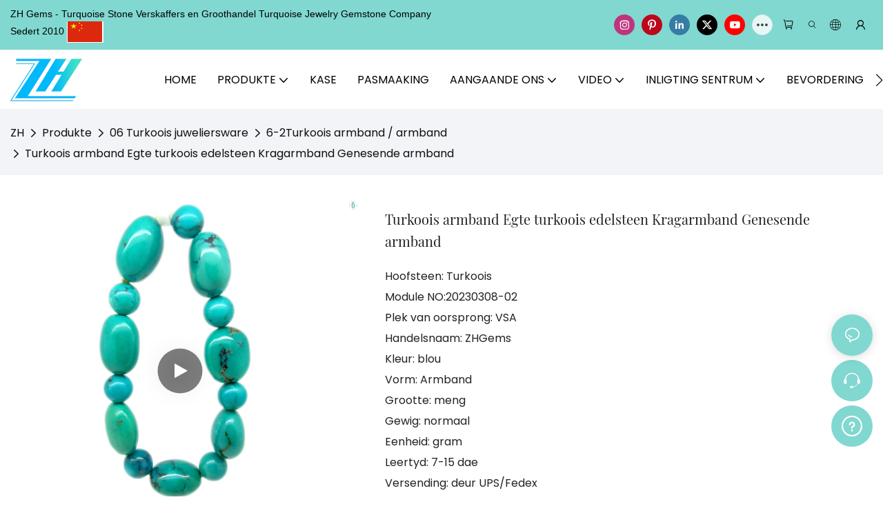

--- FILE ---
content_type: text/html; charset=utf-8
request_url: https://www.turquoisechina.com/af/products-detail-2324050.html
body_size: 58174
content:
<!DOCTYPE html>
<html data-app-version="1.5.10" lang="af">
<head>
  <meta charset="UTF-8">
  <meta name="viewport" content="width=device-width, initial-scale=1.0, user-scalable=no, maximum-scale=1.0, viewport-fit=cover">
  <meta name="apple-mobile-web-app-capable" content="yes">
  
  
  <title>
    Turkoois armband Egte turkoois edelsteen Kragarmband Genesende armband
  </title>
  
  <link rel="preload" href="/v1.5.10/font/icon/icon.woff2" as="font" type="font/woff2" crossorigin>
  <meta name="keywords" content="" />
  <meta name="description" content="" />
  <meta property="og:title" content="Turkoois armband Egte turkoois edelsteen Kragarmband Genesende armband" />

  
  
  <meta property="og:image" content="https://img.yfisher.com/m4818/1682673626e3fdb2.jpg"/>
  

  <meta property="og:description" content="" />
  <meta property="og:url" content="https://www.turquoisechina.com/af/products-detail-2324050.html" />

  
  <meta name="google-site-verification" content="j-cDlj-QmlFoyYywWBdohBMJxE34yaUM3omt5IFgwzk" />
<meta name="p:domain_verify" content="1b68ca604263398b4f761eecc4646c19"/>
<meta name="p:domain_verify" content="eddc210f30db0e424ef5afb1cd3559fb"/>
  

  <script type="application/ld+json">[
  {
    "@context": "https://schema.org",
    "@type": "Organization",
    "url": "https://www.turquoisechina.com/af/products-detail-2324050.html",
    "logo": "https://img.yfisher.com/m4818/1683611091703-logo06.png"
  },
  {
    "@context": "https://schema.org",
    "@type": "BreadcrumbList",
    "itemListElement": [
      {
        "@type": "ListItem",
        "position": 1,
        "name": "ZH",
        "item": "https://www.turquoisechina.com/af"
      },
      {
        "@type": "ListItem",
        "position": 2,
        "name": "Produkte",
        "item": "https://www.turquoisechina.com/af/product.html"
      },
      {
        "@type": "ListItem",
        "position": 3,
        "name": "06 Turkoois juweliersware",
        "item": "https://www.turquoisechina.com/af/5-turquoise-jewellery.html"
      },
      {
        "@type": "ListItem",
        "position": 4,
        "name": "6-2Turkoois armband / armband",
        "item": "https://www.turquoisechina.com/af/turquoise-bangle-bracelet.html"
      },
      {
        "@type": "ListItem",
        "position": 5,
        "name": "Turkoois armband Egte turkoois edelsteen Kragarmband Genesende armband",
        "item": "https://www.turquoisechina.com/af/products-detail-2324050.html"
      }
    ]
  },
  {
    "@context": "https://schema.org/",
    "@type": "Product",
    "name": "Turkoois armband Egte turkoois edelsteen Kragarmband Genesende armband",
    "description": "Turkoois armband Egte turkoois edelsteen Kragarmband Genesende armband",
    "image": [
      "https://img.yfisher.com/m4818/1682673644470e4e.jpg",
      "https://img.yfisher.com/m4818/1682673626e3fdb2.jpg",
      "https://img.yfisher.com/m4818/16826736305f75bd.jpg",
      "https://img.yfisher.com/m4818/168267363539682c.jpg",
      "https://img.yfisher.com/m4818/16826736388573ff.jpg",
      "https://img.yfisher.com/m4818/16826736437b7fdc.jpg"
    ],
    "brand": "ZH",
    "offers": {
      "@type": "Offer",
      "price": 4,
      "priceCurrency": "USD"
    }
  },
  {
    "@context": "https://schema.org",
    "@type": "VideoObject",
    "name": "Turkoois armband Egte turkoois edelsteen Kragarmband Genesende armband",
    "uploadDate": "2023-04-28T17:20:49+08:00",
    "contentUrl": "https://img001.video2b.com/hls/1256/file_01678255870443.mp4",
    "embedUrl": "https://img001.video2b.com/hls/1256/file_01678255870443.mp4",
    "thumbnailUrl": "https://img.yfisher.com/m4818/1682673644470e4e.jpg",
    "description": "Turkoois armband Egte turkoois edelsteen Kragarmband Genesende armband"
  },
  {
    "@context": "https://schema.org/",
    "@type": "ImageObject",
    "contentUrl": "https://img.yfisher.com/m4818/1682673626e3fdb2.jpg",
    "creator": {
      "@type": "Organization",
      "name": "ZH",
      "url": "https://www.turquoisechina.com/af"
    },
    "license": "https://www.turquoisechina.com/af",
    "acquireLicensePage": "https://www.turquoisechina.com/af",
    "creditText": "ZH",
    "copyrightNotice": "ZH"
  },
  {
    "@context": "https://schema.org/",
    "@type": "ImageObject",
    "contentUrl": "https://img.yfisher.com/m4818/16826736305f75bd.jpg",
    "creator": {
      "@type": "Organization",
      "name": "ZH",
      "url": "https://www.turquoisechina.com/af"
    },
    "license": "https://www.turquoisechina.com/af",
    "acquireLicensePage": "https://www.turquoisechina.com/af",
    "creditText": "ZH",
    "copyrightNotice": "ZH"
  },
  {
    "@context": "https://schema.org/",
    "@type": "ImageObject",
    "contentUrl": "https://img.yfisher.com/m4818/168267363539682c.jpg",
    "creator": {
      "@type": "Organization",
      "name": "ZH",
      "url": "https://www.turquoisechina.com/af"
    },
    "license": "https://www.turquoisechina.com/af",
    "acquireLicensePage": "https://www.turquoisechina.com/af",
    "creditText": "ZH",
    "copyrightNotice": "ZH"
  },
  {
    "@context": "https://schema.org/",
    "@type": "ImageObject",
    "contentUrl": "https://img.yfisher.com/m4818/16826736388573ff.jpg",
    "creator": {
      "@type": "Organization",
      "name": "ZH",
      "url": "https://www.turquoisechina.com/af"
    },
    "license": "https://www.turquoisechina.com/af",
    "acquireLicensePage": "https://www.turquoisechina.com/af",
    "creditText": "ZH",
    "copyrightNotice": "ZH"
  },
  {
    "@context": "https://schema.org/",
    "@type": "ImageObject",
    "contentUrl": "https://img.yfisher.com/m4818/16826736437b7fdc.jpg",
    "creator": {
      "@type": "Organization",
      "name": "ZH",
      "url": "https://www.turquoisechina.com/af"
    },
    "license": "https://www.turquoisechina.com/af",
    "acquireLicensePage": "https://www.turquoisechina.com/af",
    "creditText": "ZH",
    "copyrightNotice": "ZH"
  }
]</script>
  <link rel="icon" href="https://img.yfisher.com/m4818/1684494269874-logo03/png100-t3-scale100.webp">
  <link rel="canonical" href="https://www.turquoisechina.com/af/products-detail-2324050.html" />
  
  <link rel="alternate" hreflang="en" href="https://www.turquoisechina.com/products-detail-2324050.html" />
  
  <link rel="alternate" hreflang="zh" href="https://www.turquoisechina.com/zh/products-detail-2324050.html" />
  
  <link rel="alternate" hreflang="xh" href="https://www.turquoisechina.com/xh/products-detail-2324050.html" />
  
  <link rel="alternate" hreflang="af" href="https://www.turquoisechina.com/af/products-detail-2324050.html" />
  
  <link rel="alternate" hreflang="zu" href="https://www.turquoisechina.com/zu/products-detail-2324050.html" />
  
  <link rel="alternate" hreflang="am" href="https://www.turquoisechina.com/am/products-detail-2324050.html" />
  
  <link rel="alternate" hreflang="yo" href="https://www.turquoisechina.com/yo/products-detail-2324050.html" />
  
  <link rel="alternate" hreflang="ig" href="https://www.turquoisechina.com/ig/products-detail-2324050.html" />
  
  <link rel="alternate" hreflang="so" href="https://www.turquoisechina.com/so/products-detail-2324050.html" />
  
  <link rel="alternate" hreflang="sw" href="https://www.turquoisechina.com/sw/products-detail-2324050.html" />
  
  <link rel="alternate" hreflang="sn" href="https://www.turquoisechina.com/sn/products-detail-2324050.html" />
  
  <link rel="alternate" hreflang="ha" href="https://www.turquoisechina.com/ha/products-detail-2324050.html" />
  
  <link rel="alternate" hreflang="st" href="https://www.turquoisechina.com/st/products-detail-2324050.html" />
  
  <link rel="alternate" hreflang="ny" href="https://www.turquoisechina.com/ny/products-detail-2324050.html" />
  
  <link rel="alternate" hreflang="ht" href="https://www.turquoisechina.com/ht/products-detail-2324050.html" />
  
  <link rel="alternate" hreflang="haw" href="https://www.turquoisechina.com/haw/products-detail-2324050.html" />
  
  <link rel="alternate" hreflang="pw" href="https://www.turquoisechina.com/pw/products-detail-2324050.html" />
  
  <link rel="alternate" hreflang="sm" href="https://www.turquoisechina.com/sm/products-detail-2324050.html" />
  
  <link rel="alternate" hreflang="ceb" href="https://www.turquoisechina.com/ceb/products-detail-2324050.html" />
  
  <link rel="alternate" hreflang="zh-tw" href="https://www.turquoisechina.com/zh-tw/products-detail-2324050.html" />
  
  <link rel="alternate" hreflang="iw" href="https://www.turquoisechina.com/iw/products-detail-2324050.html" />
  
  <link rel="alternate" hreflang="gu" href="https://www.turquoisechina.com/gu/products-detail-2324050.html" />
  
  <link rel="alternate" hreflang="ml" href="https://www.turquoisechina.com/ml/products-detail-2324050.html" />
  
  <link rel="alternate" hreflang="jw" href="https://www.turquoisechina.com/jw/products-detail-2324050.html" />
  
  <link rel="alternate" hreflang="ky" href="https://www.turquoisechina.com/ky/products-detail-2324050.html" />
  
  <link rel="alternate" hreflang="id" href="https://www.turquoisechina.com/id/products-detail-2324050.html" />
  
  <link rel="alternate" hreflang="su" href="https://www.turquoisechina.com/su/products-detail-2324050.html" />
  
  <link rel="alternate" hreflang="mr" href="https://www.turquoisechina.com/mr/products-detail-2324050.html" />
  
  <link rel="alternate" hreflang="kn" href="https://www.turquoisechina.com/kn/products-detail-2324050.html" />
  
  <link rel="alternate" hreflang="or" href="https://www.turquoisechina.com/or/products-detail-2324050.html" />
  
  <link rel="alternate" hreflang="pa" href="https://www.turquoisechina.com/pa/products-detail-2324050.html" />
  
  <link rel="alternate" hreflang="te" href="https://www.turquoisechina.com/te/products-detail-2324050.html" />
  
  <link rel="alternate" hreflang="hi" href="https://www.turquoisechina.com/hi/products-detail-2324050.html" />
  
  <link rel="alternate" hreflang="kk" href="https://www.turquoisechina.com/kk/products-detail-2324050.html" />
  
  <link rel="alternate" hreflang="ur" href="https://www.turquoisechina.com/ur/products-detail-2324050.html" />
  
  <link rel="alternate" hreflang="si" href="https://www.turquoisechina.com/si/products-detail-2324050.html" />
  
  <link rel="alternate" hreflang="bn" href="https://www.turquoisechina.com/bn/products-detail-2324050.html" />
  
  <link rel="alternate" hreflang="tg" href="https://www.turquoisechina.com/tg/products-detail-2324050.html" />
  
  <link rel="alternate" hreflang="sd" href="https://www.turquoisechina.com/sd/products-detail-2324050.html" />
  
  <link rel="alternate" hreflang="ka" href="https://www.turquoisechina.com/ka/products-detail-2324050.html" />
  
  <link rel="alternate" hreflang="ta" href="https://www.turquoisechina.com/ta/products-detail-2324050.html" />
  
  <link rel="alternate" hreflang="mi" href="https://www.turquoisechina.com/mi/products-detail-2324050.html" />
  
  <link rel="alternate" hreflang="ja" href="https://www.turquoisechina.com/ja/products-detail-2324050.html" />
  
  <link rel="alternate" hreflang="th" href="https://www.turquoisechina.com/th/products-detail-2324050.html" />
  
  <link rel="alternate" hreflang="lo" href="https://www.turquoisechina.com/lo/products-detail-2324050.html" />
  
  <link rel="alternate" hreflang="my" href="https://www.turquoisechina.com/my/products-detail-2324050.html" />
  
  <link rel="alternate" hreflang="tl" href="https://www.turquoisechina.com/tl/products-detail-2324050.html" />
  
  <link rel="alternate" hreflang="mn" href="https://www.turquoisechina.com/mn/products-detail-2324050.html" />
  
  <link rel="alternate" hreflang="km" href="https://www.turquoisechina.com/km/products-detail-2324050.html" />
  
  <link rel="alternate" hreflang="ko" href="https://www.turquoisechina.com/ko/products-detail-2324050.html" />
  
  <link rel="alternate" hreflang="vi" href="https://www.turquoisechina.com/vi/products-detail-2324050.html" />
  
  <link rel="alternate" hreflang="fa" href="https://www.turquoisechina.com/fa/products-detail-2324050.html" />
  
  <link rel="alternate" hreflang="ps" href="https://www.turquoisechina.com/ps/products-detail-2324050.html" />
  
  <link rel="alternate" hreflang="uz" href="https://www.turquoisechina.com/uz/products-detail-2324050.html" />
  
  <link rel="alternate" hreflang="ku" href="https://www.turquoisechina.com/ku/products-detail-2324050.html" />
  
  <link rel="alternate" hreflang="ar" href="https://www.turquoisechina.com/ar/products-detail-2324050.html" />
  
  <link rel="alternate" hreflang="da" href="https://www.turquoisechina.com/da/products-detail-2324050.html" />
  
  <link rel="alternate" hreflang="ms" href="https://www.turquoisechina.com/ms/products-detail-2324050.html" />
  
  <link rel="alternate" hreflang="mt" href="https://www.turquoisechina.com/mt/products-detail-2324050.html" />
  
  <link rel="alternate" hreflang="gl" href="https://www.turquoisechina.com/gl/products-detail-2324050.html" />
  
  <link rel="alternate" hreflang="gd" href="https://www.turquoisechina.com/gd/products-detail-2324050.html" />
  
  <link rel="alternate" hreflang="nl" href="https://www.turquoisechina.com/nl/products-detail-2324050.html" />
  
  <link rel="alternate" hreflang="es" href="https://www.turquoisechina.com/es/products-detail-2324050.html" />
  
  <link rel="alternate" hreflang="fy" href="https://www.turquoisechina.com/fy/products-detail-2324050.html" />
  
  <link rel="alternate" hreflang="pt" href="https://www.turquoisechina.com/pt/products-detail-2324050.html" />
  
  <link rel="alternate" hreflang="lt" href="https://www.turquoisechina.com/lt/products-detail-2324050.html" />
  
  <link rel="alternate" hreflang="fi" href="https://www.turquoisechina.com/fi/products-detail-2324050.html" />
  
  <link rel="alternate" hreflang="ga" href="https://www.turquoisechina.com/ga/products-detail-2324050.html" />
  
  <link rel="alternate" hreflang="et" href="https://www.turquoisechina.com/et/products-detail-2324050.html" />
  
  <link rel="alternate" hreflang="sv" href="https://www.turquoisechina.com/sv/products-detail-2324050.html" />
  
  <link rel="alternate" hreflang="fr" href="https://www.turquoisechina.com/fr/products-detail-2324050.html" />
  
  <link rel="alternate" hreflang="co" href="https://www.turquoisechina.com/co/products-detail-2324050.html" />
  
  <link rel="alternate" hreflang="mg" href="https://www.turquoisechina.com/mg/products-detail-2324050.html" />
  
  <link rel="alternate" hreflang="pl" href="https://www.turquoisechina.com/pl/products-detail-2324050.html" />
  
  <link rel="alternate" hreflang="eu" href="https://www.turquoisechina.com/eu/products-detail-2324050.html" />
  
  <link rel="alternate" hreflang="sl" href="https://www.turquoisechina.com/sl/products-detail-2324050.html" />
  
  <link rel="alternate" hreflang="cs" href="https://www.turquoisechina.com/cs/products-detail-2324050.html" />
  
  <link rel="alternate" hreflang="lv" href="https://www.turquoisechina.com/lv/products-detail-2324050.html" />
  
  <link rel="alternate" hreflang="no" href="https://www.turquoisechina.com/no/products-detail-2324050.html" />
  
  <link rel="alternate" hreflang="ro" href="https://www.turquoisechina.com/ro/products-detail-2324050.html" />
  
  <link rel="alternate" hreflang="de" href="https://www.turquoisechina.com/de/products-detail-2324050.html" />
  
  <link rel="alternate" hreflang="la" href="https://www.turquoisechina.com/la/products-detail-2324050.html" />
  
  <link rel="alternate" hreflang="ca" href="https://www.turquoisechina.com/ca/products-detail-2324050.html" />
  
  <link rel="alternate" hreflang="cy" href="https://www.turquoisechina.com/cy/products-detail-2324050.html" />
  
  <link rel="alternate" hreflang="sk" href="https://www.turquoisechina.com/sk/products-detail-2324050.html" />
  
  <link rel="alternate" hreflang="tr" href="https://www.turquoisechina.com/tr/products-detail-2324050.html" />
  
  <link rel="alternate" hreflang="el" href="https://www.turquoisechina.com/el/products-detail-2324050.html" />
  
  <link rel="alternate" hreflang="lb" href="https://www.turquoisechina.com/lb/products-detail-2324050.html" />
  
  <link rel="alternate" hreflang="hr" href="https://www.turquoisechina.com/hr/products-detail-2324050.html" />
  
  <link rel="alternate" hreflang="it" href="https://www.turquoisechina.com/it/products-detail-2324050.html" />
  
  <link rel="alternate" hreflang="is" href="https://www.turquoisechina.com/is/products-detail-2324050.html" />
  
  <link rel="alternate" hreflang="hu" href="https://www.turquoisechina.com/hu/products-detail-2324050.html" />
  
  <link rel="alternate" hreflang="mk" href="https://www.turquoisechina.com/mk/products-detail-2324050.html" />
  
  <link rel="alternate" hreflang="bs" href="https://www.turquoisechina.com/bs/products-detail-2324050.html" />
  
  <link rel="alternate" hreflang="sr" href="https://www.turquoisechina.com/sr/products-detail-2324050.html" />
  
  <link rel="alternate" hreflang="sq" href="https://www.turquoisechina.com/sq/products-detail-2324050.html" />
  
  <link rel="alternate" hreflang="az" href="https://www.turquoisechina.com/az/products-detail-2324050.html" />
  
  <link rel="alternate" hreflang="ru" href="https://www.turquoisechina.com/ru/products-detail-2324050.html" />
  
  <link rel="alternate" hreflang="yi" href="https://www.turquoisechina.com/yi/products-detail-2324050.html" />
  
  <link rel="alternate" hreflang="hy" href="https://www.turquoisechina.com/hy/products-detail-2324050.html" />
  
  <link rel="alternate" hreflang="uk" href="https://www.turquoisechina.com/uk/products-detail-2324050.html" />
  
  <link rel="alternate" hreflang="bg" href="https://www.turquoisechina.com/bg/products-detail-2324050.html" />
  
  <link rel="alternate" hreflang="be" href="https://www.turquoisechina.com/be/products-detail-2324050.html" />
  
  <link rel="alternate" hreflang="ug" href="https://www.turquoisechina.com/ug/products-detail-2324050.html" />
  
  <link rel="alternate" hreflang="eo" href="https://www.turquoisechina.com/eo/products-detail-2324050.html" />
  
  <link rel="alternate" hreflang="hmn" href="https://www.turquoisechina.com/hmn/products-detail-2324050.html" />
  
  <link rel="alternate" hreflang="ne" href="https://www.turquoisechina.com/ne/products-detail-2324050.html" />
  
  <link rel="preconnect" href="https://www.turquoisechina.com/af/products-detail-2324050.html" />
  <link rel="dns-prefetch" href="https://www.turquoisechina.com/af/products-detail-2324050.html" />
  <link rel="dns-prefetch" href="https://www.googletagmanager.com" />
  
  <link rel="dns-prefetch" href="https://img.yfisher.com/" />
  <link rel="dns-prefetch" href="https://www.google-analytics.com/" />
  <link rel="dns-prefetch" href="https://api-qqt.weyescloud.com/" />


  
</head>

<body >
  <div id="loading" style="left: 50%;top: 0;z-index: -999; position: fixed;transform: translateY(-50%);">loading</div>

  <!-- base start -->

    <link rel="preload" fetchpriority="high" href="/v1.5.10/dist/css/entire.css" as="style"/>
    <link rel="stylesheet" fetchpriority="high" href="/v1.5.10/dist/css/entire.css"/>

  <!--
  <link rel="preload" async href="/assets/plugins/swiper.simple.css" as="style" onload="this.onload=null;this.rel='stylesheet'">
  <link rel="preload" async href="/assets/plugins/iconfont.css" as="style" onload="this.onload=null;this.rel='stylesheet'">
  -->
  
  
  <link rel="preload" fetchpriority="high" href="/v1.5.10/assets/plugins/coupon-list.css" as="style" onload="this.onload=null;this.rel='stylesheet'">
  
  <!--
  <link rel="preload" async href="/assets/css/interactive.css" as="style" onload="this.onload=null;this.rel='stylesheet'">
  -->
  
  
  
  <!-- 可视化装修的css -->
  <link rel="stylesheet" fetchpriority="high" style-mode="editor" href="/v1.5.10/dist/css/cloud-editor-responsive-out.css" />
  
  
  <style>.unit-breadcrumb{background-color:transparent;padding:0;margin:0;display:flex;flex-wrap:wrap;align-items:center}.unit-breadcrumb .nostyle{font-weight:normal}.unit-breadcrumb__item.active{color:inherit}.breadcrumb-item+.breadcrumb-item{padding:0;position:relative}.unit-breadcrumb>.breadcrumb-item+.breadcrumb-item::before{content:"\e600";font-family:"iconfont" !important;transform:rotate(180deg);padding:0;color:inherit;display:flex;align-items:center}.breadcrumb li:last-child a{text-decoration:none;cursor:default}.breadcrumb li>a::after{color:inherit !important}.breadcrumb-item.active{color:inherit}.unit-breadcrumb>.unit-breadcrumb__item:not(:first-child) a{padding:0 5px}.unit-breadcrumb>.unit-breadcrumb__item:first-child a{padding-right:5px;text-transform:capitalize}.unit-breradcrumb__omit span{border-radius:5px;padding:5px 8px;transition:.4s;cursor:pointer;margin:0 5px;font-size:inherit;background-color:rgba(0,0,0,.05)}.unit-breradcrumb__omit span::before{opacity:.3}.unit-breradcrumb__omit span:hover::before{opacity:1}.unit-breradcrumb__omit-ul{position:absolute;border-radius:6px;background:#f5f5f5;box-shadow:0 0 10px rgba(0,0,0,.1);display:none;color:#333;top:100%;z-index:2}.unit-breradcrumb__omit-ul.active{display:block}.unit-breradcrumb__omit-ul::before{content:"\e65c";font-family:'iconfont';font-size:18px;display:block;transform:rotate(180deg) translate(50%,68%);position:absolute;top:4px;left:32px;color:#f5f5f5}.unit-breradcrumb__omit-ul .breadcrumb-item::before,.unit-breradcrumb__omit-ul .unit-breadcrumb__item:first-child,.unit-breradcrumb__omit-ul .unit-breadcrumb__item:last-child{display:none}.unit-breradcrumb__omit-ul .breadcrumb-item a{padding:10px 20px;display:block;width:100%;text-align:center}.breadcrumb-item{display:flex}.unit-breradcrumb__omit-ul .unit-breadcrumb__item:not(.active):hover a{text-decoration:underline}.unit-breadcrumb-img{position:relative}.unit-breadcrumb-img .unit-breadcrumb__nav{position:absolute;top:0;left:0;width:100%}@media(max-width:574px){#pageType_ai_product_detail [package-type="breadcrumb"]{display:none}#pageType_product_detail [package-type="breadcrumb"]{display:none}}.unit-detail-html-tabs__nav-box{position:sticky;top:0;left:0;width:100%;overflow-x:auto;overflow-y:hidden;text-align:center;border-bottom:1px solid rgba(0,0,0,.1);background-color:#fff;z-index:2}.unit-detail-html-tabs__nav-box::-webkit-scrollbar{height:5px}.unit-detail-html-tabs__nav-box::-webkit-scrollbar-button{display:none}.unit-detail-html-tabs__nav{flex-wrap:nowrap;display:inline-flex}.nav-tabs .unit-detail-html-tabs__nav-link,.unit-detail-html-tabs__nav-link{padding:1rem 1rem .5rem;border:0;border-bottom:2px solid transparent;opacity:.8;background:transparent;cursor:pointer;text-transform:capitalize;white-space:nowrap}.unit-detail-html-tabs__nav-link:hover,.unit-detail-html-tabs__nav-link:focus{opacity:1}.unit-detail-html-tabs__nav-link.active{font-weight:bold}.nav-tabs .unit-detail-html-tabs__nav-link.active,.unit-detail-html-tabs__nav-link.active{border-color:rgb(var(--rgb-color));opacity:1}.unit-detail-html-tabs__content{padding:15px}.unit-detail-html-tabs__content-html::-webkit-scrollbar-button{width:0;height:0}.unit-detail-html-tabs__content-html{color:#333;max-width:100%}.unit-detail-html-tabs__content-html table{margin-bottom:1px}.unit-detail-html-tabs__content-html caption{all:unset;text-align:-webkit-center;display:table-caption}.unit-detail-html-tabs__content-html table{border-color:#e3e3e3;max-width:100%}.unit-detail-html-tabs__content-html table.table-bordered{border-color:#e3e3e3}.unit-detail-html-tabs__content-html th,.unit-detail-html-tabs__content-html td{padding:.4rem;border-style:solid;border-collapse:collapse;border-width:1px;border-color:inherit}.unit-detail-html-tabs__content-html table[cellpadding] td{padding:revert-layer}.unit-detail-html-tabs__content-html table[cellpadding] th{padding:revert-layer}.unit-detail-html-tabs__content-html img{max-width:100%}.unit-detail-html-tabs__content-html .richtext [data-maya]{margin:auto}.unit-detail-html-tabs__content-html .sr-layout-content{text-align:center}.container-fluid .unit-detail-html-tabs__content,.container-fluid .unit-detail-html-tabs__content-html{padding:0}.unit-detail-html-tabs__nav-review{display:none}.unit-detail-html-tabs__nav-review.active{display:block}@media(max-width:768px){.unit-detail-html-tabs__content-html{max-width:100%;overflow-x:auto}.unit-detail-html-tabs{border-radius:0}.unit-detail-html-tabs__content{padding:0 10px}.unit-detail-html-tabs__nav-box::-webkit-scrollbar{display:none}.unit-detail-html-tabs__nav-box{scrollbar-width:none;-ms-overflow-style:none}.unit-detail-html-tabs__nav{flex-wrap:wrap;display:inline-flex}.unit-detail-html-tabs__nav-link.active{font-weight:bold}}.unit-detail-features table{border-bottom:1px solid rgba(0,0,0,.06);color:inherit}.unit-detail-features table th,.unit-detail-features table td{border-color:rgba(0,0,0,.06);font-size:inherit}.unit-detail-features table th{padding-top:.7rem;padding-bottom:.7rem}.unit-detail-features thead{background-color:#f5f5f5}.unit-detail-features thead th{opacity:.7;text-transform:capitalize}.unit-detail-features__item{display:flex;font-size:14px;text-align:left;height:100%;margin-right:-1px;border-width:1px;border-style:solid;border-color:#ddd}.unit-detail-features__label{width:50%;padding:15px 20px;border-right:1px solid #ddd;display:flex;align-items:center;text-transform:capitalize}.unit-detail-features__value{padding-left:20px;width:50%;padding:15px 20px;display:flex;align-items:center}.unit-detail-features .col-12{padding:0;margin-bottom:-1px}@media(max-width:768px){.unit-detail-features{margin:2vw 0 4vw}.unit-detail-features__value,.unit-detail-features__label{padding:10px}}.unit-product-attrparam__item{display:flex;font-size:14px;text-align:left;height:100%;margin-right:-1px;border-width:1px;border-style:solid;border-color:#ddd}.unit-product-attrparam__label{width:50%;padding:15px 20px;border-right:1px solid rgba(0,0,0,.06);display:flex;align-items:center;text-transform:capitalize;background-color:#f5f5f5}.unit-product-attrparam__value{padding-left:20px;width:50%;padding:15px 20px;display:flex;align-items:center;overflow:hidden;font-size:14px}.unit-product-attrparam__value span{overflow:hidden}.unit-product-attrparam__items{border-width:0 1px 1px 0;border-style:solid;border-color:rgba(0,0,0,.06);margin:0;border:0}.unit-product-attrparam .col-12{padding:0;margin-bottom:-1px}@media(max-width:768px){.unit-product-attrparam{margin:2vw 0 4vw}.unit-product-attrparam__value,.unit-product-attrparam__label{padding:10px}}.unit-detail-html-tabs__content-html .d-tem35-graphic{margin:10px 15px 10px 15px !important}.unit-detail-html-tabs__content-html .d-tem35-graphic .col-xs-12{padding:0}.unit-detail-html-tabs__content-html .d-tem35-graphic .item{width:100%;overflow:hidden}.unit-detail-html-tabs__content-html .d-tem35-graphic .item{width:100%}.unit-detail-html-tabs__content-html .d-tem35-graphic .item .images{float:left;width:25%;height:100%;overflow:hidden}.unit-detail-html-tabs__content-html .d-tem35-graphic .item .images img{width:100%;height:100%;transition:all 1s ease 0s}.unit-detail-html-tabs__content-html .d-tem35-graphic .text{float:right;width:75%;background:#fff;position:relative;padding:0 0 15px 30px;height:100%}.unit-detail-html-tabs__content-html .d-tem35-graphic .text .description{font-size:14px;color:#666;width:100%;line-height:28px;margin:20px 0}.unit-detail-html-tabs__content-html .d-tem35-graphic .text .title{font-size:20px;line-height:28px;overflow:hidden}.unit-detail-html-tabs__content-html .d-tem36-graphic{margin:10px 15px 10px 15px !important}.unit-detail-html-tabs__content-html .d-tem36-graphic .col-xs-12{padding:0}.unit-detail-html-tabs__content-html .d-tem36-graphic .item{width:100%;overflow:hidden}.unit-detail-html-tabs__content-html .d-tem36-graphic .item{width:100%}.unit-detail-html-tabs__content-html .d-tem36-graphic .item .images{float:right;width:25%;height:100%;overflow:hidden}.unit-detail-html-tabs__content-html .d-tem36-graphic .item .images img{width:100%;height:100%;transition:all 1s ease 0s}.unit-detail-html-tabs__content-html .d-tem36-graphic .text{float:left;width:75%;background:#fff;position:relative;padding:0 30px 15px 0;height:100%}.unit-detail-html-tabs__content-html .d-tem36-graphic .text .description{font-size:14px;color:#666;width:100%;line-height:28px;margin:20px 0}.unit-detail-html-tabs__content-html .d-tem36-graphic .text .title{font-size:20px;line-height:28px;overflow:hidden}[transfer_source="4"] [data-tabs-num="1"]>.unit-detail-html-tabs__nav-box{display:none}@media(max-width:768px){.unit-detail-html-tabs__content-html .d-tem36-graphic .item{display:flex;flex-flow:column-reverse}.unit-detail-html-tabs__content-html .d-tem35-graphic .text,.unit-detail-html-tabs__content-html .d-tem36-graphic .text{float:unset;width:100%;padding:0;padding-top:20px}.unit-detail-html-tabs__content-html .d-tem35-graphic .item .images,.unit-detail-html-tabs__content-html .d-tem36-graphic .item .images{float:unset;width:100%}}.unit-detail-html-tabs__content-html .h1,.unit-detail-html-tabs__content-html h1{font-size:2.5rem}.unit-detail-html-tabs__content-html .h2,.unit-detail-html-tabs__content-html h2{font-size:2rem}.unit-detail-html-tabs__content-html .h3,.unit-detail-html-tabs__content-html h3{font-size:1.75rem}.unit-detail-html-tabs__content-html .h4,.unit-detail-html-tabs__content-html h4{font-size:1.5rem}.unit-detail-html-tabs__content-html .h5,.unit-detail-html-tabs__content-html h5{font-size:1.25rem}.unit-detail-html-tabs__content-html .h6,.unit-detail-html-tabs__content-html h6{font-size:1rem}.unit-detail-html-tabs__content-html [cloud-editor="module"] .h1,.unit-detail-html-tabs__content-html [cloud-editor="module"] h1,.unit-detail-html-tabs__content-html [cloud-editor="module"] .h2,.unit-detail-html-tabs__content-html [cloud-editor="module"] h2,.unit-detail-html-tabs__content-html [cloud-editor="module"] .h3,.unit-detail-html-tabs__content-html [cloud-editor="module"] h3,.unit-detail-html-tabs__content-html [cloud-editor="module"] .h4,.unit-detail-html-tabs__content-html [cloud-editor="module"] h4,.unit-detail-html-tabs__content-html [cloud-editor="module"] .h5,.unit-detail-html-tabs__content-html [cloud-editor="module"] h5,.unit-detail-html-tabs__content-html [cloud-editor="module"] .h6,.unit-detail-html-tabs__content-html [cloud-editor="module"] h6{font-size:revert}@media(max-width:768px){.unit-detail-html-tabs__content-html{font-size:14px}.unit-detail-html-tabs__content-html .h1,.unit-detail-html-tabs__content-html h1,.unit-detail-html-tabs__content-html .h2,.unit-detail-html-tabs__content-html h2,.unit-detail-html-tabs__content-html .h3,.unit-detail-html-tabs__content-html h3,.unit-detail-html-tabs__content-html .h4,.unit-detail-html-tabs__content-html h4,.unit-detail-html-tabs__content-html .h5,.unit-detail-html-tabs__content-html h5,.unit-detail-html-tabs__content-html .h6,.unit-detail-html-tabs__content-html h6,.unit-detail-html-tabs__content-html [cloud-editor="module"] .h1,.unit-detail-html-tabs__content-html [cloud-editor="module"] h1,.unit-detail-html-tabs__content-html [cloud-editor="module"] .h2,.unit-detail-html-tabs__content-html [cloud-editor="module"] h2,.unit-detail-html-tabs__content-html [cloud-editor="module"] .h3,.unit-detail-html-tabs__content-html [cloud-editor="module"] h3,.unit-detail-html-tabs__content-html [cloud-editor="module"] .h4,.unit-detail-html-tabs__content-html [cloud-editor="module"] h4,.unit-detail-html-tabs__content-html [cloud-editor="module"] .h5,.unit-detail-html-tabs__content-html [cloud-editor="module"] h5,.unit-detail-html-tabs__content-html [cloud-editor="module"] .h6,.unit-detail-html-tabs__content-html [cloud-editor="module"] h6{font-size:18px}}@media(max-width:480px){.unit-detail-html-tabs__content-html .h1,.unit-detail-html-tabs__content-html h1,.unit-detail-html-tabs__content-html .h2,.unit-detail-html-tabs__content-html h2,.unit-detail-html-tabs__content-html .h3,.unit-detail-html-tabs__content-html h3,.unit-detail-html-tabs__content-html .h4,.unit-detail-html-tabs__content-html h4,.unit-detail-html-tabs__content-html .h5,.unit-detail-html-tabs__content-html h5,.unit-detail-html-tabs__content-html .h6,.unit-detail-html-tabs__content-html h6,.unit-detail-html-tabs__content-html [cloud-editor="module"] .h1,.unit-detail-html-tabs__content-html [cloud-editor="module"] h1,.unit-detail-html-tabs__content-html [cloud-editor="module"] .h2,.unit-detail-html-tabs__content-html [cloud-editor="module"] h2,.unit-detail-html-tabs__content-html [cloud-editor="module"] .h3,.unit-detail-html-tabs__content-html [cloud-editor="module"] h3,.unit-detail-html-tabs__content-html [cloud-editor="module"] .h4,.unit-detail-html-tabs__content-html [cloud-editor="module"] h4,.unit-detail-html-tabs__content-html [cloud-editor="module"] .h5,.unit-detail-html-tabs__content-html [cloud-editor="module"] h5,.unit-detail-html-tabs__content-html [cloud-editor="module"] .h6,.unit-detail-html-tabs__content-html [cloud-editor="module"] h6{font-size:16px}}.unit-download-list.is-swiper .swiper-wrapper{padding-bottom:2vw}.unit-download-list.is-swiper .unit-download-list__items{margin:0 !important}.unit-download-list__items.swiper-wrapper{width:auto}.unit-download-list__item-inner{overflow:hidden}.unit-download-list__item-inner a{cursor:pointer}.unit-inquiry-popup__window-wrap{position:fixed;width:100%;height:100%;z-index:-1;top:0;left:0;visibility:hidden;opacity:0;background-color:rgba(0,0,0,.8);transition:.3s}.unit-inquiry-popup__window-wrap.show{z-index:1024;visibility:visible;opacity:1}.unit-inquiry-popup__window{position:fixed;top:50%;left:50%;transform:translate(-50%,-50%);max-width:35vw;max-height:100vh;background:white;padding:20px}.unit-inquiry-popup__close{position:absolute;top:0;right:10px;cursor:pointer;font-size:30px;line-height:1;color:#999;transition:.3s}.unit-inquiry-popup__close:hover{text-shadow:0 0 20px #FFF}.unit-inquiry-popup__content{padding-top:20px}.unit-inquiry-popup__content .unit-form__control{border:1px solid rgba(223,224,225,1);background:#f5f5f5}.unit-inquiry-popup__content .unit-form__control:focus{background-color:#fff}.unit-inquiry-popup__content .base-button{text-align:center}.unit-inquiry-popup__content .unit-form__title{text-align:center;width:100%;padding:0 0 25px;font-size:20px}.d-none.on{display:block !important}.unit-download-list .form-control{padding:.375rem 20px .375rem 10px;line-height:1.2}.select-flex{display:flex}.dl-more-list>li:first-child{display:none}.select-mask.dl-more-list__mask{z-index:1}.dl-more-list.base-select-drop{z-index:2}@media(max-width:1199px){.select-flex{justify-content:space-between;align-items:center}.unit-download-list .dl-select{width:50%}.dl-more-list.base-select-drop{max-height:120px}}@media(min-width:1200px){.select-flex{flex-direction:column}.unit-download-list .dl-select{margin-top:10px}}@media(max-width:768px){.unit-inquiry-popup__window{max-width:100%;width:100%;overflow:auto}}form label{margin-bottom:0}.unit-form .dropdown-item{white-space:break-spaces;word-break:break-word}[form-style] .form-control,[form-style] .dropdown-menu,[form-style] .dropdown-item,[form-style] .dropdown-item.active,[form-style] .dropdown-item:active{color:unset;font-size:unset}.unit-form__select-box:after{content:"\e65c";font-family:iconfont;color:#000;position:absolute;right:var(--x);top:2px;padding-top:var(--y);pointer-events:none}[form-style] .unit-form__select-box:after{color:inherit}.unit-form .unit-form__select-options{width:100%;box-shadow:0 0 20px rgba(0,0,0,0.1);border-radius:0;border:solid 1px rgba(0,0,0,0.1);background-color:#f5f5f5}.unit-form .unit-form__select-option:active,.unit-form .unit-form__select-option:hover{background-color:rgba(0,0,0,0.15)}.unit-form .unit-form__select-option{min-height:32px}form .dropdown{position:relative}form .unit-form__select-box{flex-grow:1}.unit-form__checkbox img{position:relative;--loading-size:1rem;--loading-bg:rgba(245,245,245,1)}.unit-form__checkbox img.loading:before{background:var(--loading-bg);position:absolute;width:100%;height:100%;top:0;left:0}.unit-form__checkbox img.img-error{opacity:0}.unit-form__checkbox-list{display:flex;flex-grow:1}.unit-form__checkbox-list-inner{display:flex;align-items:flex-start;justify-content:flex-start;flex-grow:1;flex-wrap:wrap;row-gap:10px}.unit-form__item{display:flex}.unit-form__item.unit-form__item-submit{display:block}.unit-form__item-inner{flex-grow:1}.checkbox-use-img .unit-form__checkbox-label{padding-top:8px;text-align:center;display:flex;flex-direction:row}.unit-form__checkbox-label{text-align:left}.unit-form__checkbox-inner{margin:0;display:flex;flex-direction:row;align-items:flex-start;justify-content:flex-start}form .unit-form__checkbox-list.unit-form__control,form .unit-form__checkbox-list.unit-form__control ~ .unit-form__label{padding-top:var(--y);padding-bottom:var(--y)}form .unit-form__label{white-space:nowrap;max-width:100%;overflow:hidden;text-overflow:ellipsis;pointer-events:none}form .unit-form__checkbox-list.unit-form__control:not(.checkbox-use-img) .unit-form__checkbox-list-inner{padding-top:calc(var(--y) + 15px)}form .unit-form__checkbox-list.unit-form__control.checkbox-use-img .unit-form__checkbox-list-inner{padding-top:calc(var(--y) + 15px)}.checkbox-use-img .unit-form__checkbox-inner{flex-direction:column}.checkbox-use-img .unit-form__checkbox-input-box{width:100%}.checkbox-use-img .unit-form__checkbox-inner>.unit-form__checkbox-label{--label-shrink-width:26px;width:100%;white-space:pre-wrap;overflow-wrap:break-word}.checkbox-use-img .unit-form__checkbox-inner>.unit-form__checkbox-label>.label-shrink{width:var(--label-shrink-width)}.checkbox-use-img .unit-form__checkbox-inner>.unit-form__checkbox-label>.label-content{flex-grow:1}.checkbox-use-img .unit-form__checkbox .label-content{width:calc(100% - var(--label-shrink-width));text-align:center;display:-webkit-box;-webkit-line-clamp:9;-webkit-box-orient:vertical;text-overflow:ellipsis;overflow:hidden}.unit-form__checkbox-list .unit-form__checkbox{padding-left:0;padding-right:0}.unit-form__checkbox-input-box{margin:0}.unit-form__checkbox-inner>.unit-form__checkbox-input-box{display:flex;flex-direction:row;align-items:center;justify-content:flex-start}.unit-form__checkbox{display:flex;cursor:pointer;align-items:center;justify-content:flex-start}.checkbox-use-img .unit-form__checkbox-inner{min-width:116px;max-width:118px}.unit-form__checkbox .custom-checkbox{width:18px;height:18px;position:relative;margin:2px 8px 0 0;background:#f5f5f5;display:inline-flex;align-items:center;justify-content:center;border:solid 1px rgba(0,0,0,.1);border-radius:4px;overflow:hidden;flex-shrink:0}.unit-form__checkbox .custom-checkbox input[type="checkbox"]{opacity:0}.unit-form__checkbox img{width:90px;height:90px;object-fit:cover;display:block}.unit-form__checkbox input[type="checkbox"] ~ .checked{display:none;background:var(--main-color);color:#f5f5f5;font-size:10px;line-height:16px;font-weight:lighter;position:absolute;top:0;left:0;width:100%;height:100%;text-align:center;vertical-align:middle}.unit-form__checkbox input[type="checkbox"]:checked ~ .checked{display:block}.unit-form__control.form-control.phone-area-code{border-color:transparent !important;background:transparent !important;position:absolute;outline:0;outline-offset:0;box-shadow:none;width:calc(4em + var(--x))}.phone-area-code:focus{outline:0;outline-offset:0;box-shadow:none}.phone-area-code.area-code-select{opacity:0;padding-left:0;padding-right:0;cursor:pointer}.phone-area-code.area-code-select option{color:#333}.phone-area-code.area-code-display{white-space:nowrap;line-height:inherit}.area-code-display.dropdown-toggle::after{vertical-align:middle}.unit-form__control.phone-input{padding-left:calc(4em + var(--x)) !important;-webkit-appearance:none;line-height:inherit}[label-style]:not([label-style="1"]) .unit-form__control.phone-input{padding-left:calc(4em + var(--x)) !important;padding-top:calc(var(--y) + var(--y) * (2 / 3));padding-bottom:calc(var(--y) / 3)}[checkbox-style="2"] .unit-form__checkbox img{width:36px;height:36px;margin-right:10px}[checkbox-style="2"] .unit-form__checkbox-label{padding-top:0}[checkbox-style="2"] .unit-form__checkbox-inner{min-width:unset;max-width:unset}[checkbox-style="2"].checkbox-use-img .unit-form__checkbox-inner>.unit-form__checkbox-input-box{align-items:flex-start}[checkbox-style="2"].checkbox-use-img .unit-form__checkbox .label-content{text-align:left;align-self:center}[checkbox-style="2"] .unit-form__checkbox .label-content{display:-webkit-box;-webkit-line-clamp:3;-webkit-box-orient:vertical;text-overflow:ellipsis;overflow:hidden}.unit-form__item.unit-form__item-submit{max-width:100%}.form-row{padding-top:5px;padding-bottom:5px}.unit-form__select-option.multi_select{display:flex;align-items:center}.unit-form__item .multi_select__tags-wrap{display:flex;width:calc(100% - var(--x) * 3);position:absolute;z-index:1;left:var(--x);top:calc(var(--y) + var(--y) * (2 / 3) + 3px);cursor:pointer}.unit-form__item .multi_select__tags{margin:-3px;display:flex;align-items:center;white-space:normal;overflow:hidden}.unit-form__item .multi_select__tags-rest{flex-shrink:0;margin-left:3px}.unit-form__item .multi_select__tag{padding:3px;cursor:auto;max-width:100%}.unit-form__item .multi_select__tag-inner{padding:1px 8px;max-width:100%;display:flex;align-items:center;border-radius:4px;background-color:#f5f5f5;border-bottom-color:#eaeaed;border-bottom-style:solid;border-bottom-width:1px;border-left-color:#eaeaed;border-left-style:solid;border-left-width:1px;border-right-color:#eaeaed;border-right-style:solid;border-right-width:1px;border-top-color:#eaeaed;border-top-style:solid;border-top-width:1px}.multi_select__tag-text{overflow:hidden;text-overflow:ellipsis;white-space:nowrap;padding-right:2px;font-size:12px;line-height:normal}.unit-form__item .multi_select__tag-close{cursor:pointer;font-size:10px;color:rbga(var(--text-color),.6)}.unit-form__select-box:has(.is-invalid):after{bottom:30px;right:25px}.chat-online-unit-form__item-inner .phone-area-code{top:29px}[header-cart]{position:relative}[header-cart][hide]{display:none}[header-quantity]{position:absolute;top:0;left:0;transform:translate(50%,-50%);padding:3px 5px;font-size:12px;border-radius:12px}[header-cart]:hover{color:var(--font-active)}.unit-header-title{display:none}@media(min-width:1200px){.unit-header-title{display:inline}[header-quantity]{left:1.3em;transform:translate(25%,-50%)}}.unit-header-language img:not([src]){opacity:0}.unit-header-language{position:relative;cursor:pointer;--font-active:var(--main-color)}.unit-header-language__item:hover,.unit-header-language__title:hover{color:var(--font-active)}.unit-header-language__title{display:flex;align-items:center}.unit-header-language__text{padding-left:5px}.unit-header-language__items{height:0;opacity:0;transition:all .3s;position:absolute;top:calc(100% + 0);right:0;z-index:100;border-radius:8px;min-width:100%;width:180px;background-color:#fff;box-shadow:0 0 10px rgba(0,0,0,.1);max-height:60vh;overflow-y:auto;padding:15px}.unit-header-language .unit-header-language__items{padding:0}.unit-header-language .unit-header-language__items.is-language-code{height:auto;opacity:1;padding:15px}.unit-header-language__item{color:#333}.unit-header-language__item:not(:last-child){padding-bottom:15px}.unit-header-language__item img{width:34px}.unit-header-language .flag-icon{--flag-scale:.68;--flag-height:21}.unit-header-language__item a{display:flex;align-items:center}.unit-header-language__item .unit-header-language__item--title{padding-left:8px}[design-mode] .unit-header-language:hover .unit-header-language__items{height:0;opacity:0}.unit-header-language__modal .modal__inner-lg{width:930px}.unit-header-language__modal .modal__title{font-size:18px;font-weight:bold;color:#202223;line-height:25px}.unit-header-language__modal .modal__title .modal__close{top:12px}.unit-header-language__modal .modal__body{padding:0}.unit-header-language__modal .unit-region-language__list.unit-region-language__list-by-continent{padding-top:14px}.unit-header-language__modal .unit-region-language__title{font-size:16px;font-weight:400;color:#202223;line-height:22px;padding-left:24px}.unit-header-language__modal .unit-header-language__items{max-height:unset;display:grid;position:unset;opacity:1;height:auto;box-shadow:unset;grid-template-columns:repeat(auto-fill,minmax(140px,1fr));grid-row-gap:16px;justify-content:space-evenly;justify-items:center;padding:8px}.unit-header-language__modal .unit-region-language__list-by-continent .unit-header-language__items{margin-top:-4px}.unit-header-language__modal .unit-header-language__item a{width:122px;height:122px;border-radius:8px;border:1px solid #eceeef;display:flex;flex-flow:column;align-items:center;justify-content:center;transition:all .2s}.unit-header-language__modal .unit-header-language__item a:hover{text-decoration:underline;opacity:1;background:#fff;border-color:#fff;box-shadow:0 1px 15px #ddd}.unit-header-language__modal .unit-header-language__item a img{width:50px;height:auto;display:block}.unit-header-language__modal .unit-header-language__item a .unit-header-language__item--title,.unit-header-language__modal .unit-header-language__item a .unit-header-language__item--code{font-size:14px;font-weight:500;color:#6d7175;line-height:20px;padding-top:10px;overflow:hidden;text-overflow:ellipsis;display:-webkit-box;-webkit-line-clamp:2;-webkit-box-orient:vertical;text-align:center}.unit-header-language__modal .modal__footer-inner{justify-content:center;font-size:14px;color:#202223;line-height:20px}.unit-header-login__box{position:relative;cursor:pointer}.unit-header-login__box::after{content:'';display:block;position:absolute;top:0;padding:20px 10px}.unit-header-login__login-list{display:flex;flex-direction:column;height:0;opacity:0;transition:all .3s;position:absolute;top:130%;right:-10px;z-index:100;border-radius:5px;min-width:100%;background-color:#fff;box-shadow:0 0 10px rgba(0,0,0,.1);max-height:60vh;overflow-y:auto}.unit-header-login__box:hover .unit-header-login__login-list{height:auto;opacity:1}.unit-header-login__login-list .unit-header-login__login-item{text-transform:initial;padding-bottom:10px;padding-left:10px;padding-right:10px;white-space:nowrap;font-size:14px;color:#666;text-align:center;min-width:100px;text-transform:capitalize}.unit-header-login__login-item:first-child{padding-top:10px}.unit-header-login__login-item:hover{color:var(--font-active)}.unit-header-login__box:hover{color:var(--font-active)}.unit-header-login__login-item.arrow::before{content:'\e859';font-family:iconfont;display:inline-block;transform:rotate(-90deg)}[design-mode] .unit-header-login__box:hover .unit-header-login__login-list{height:0;opacity:0}.unit-header-menu__box [firstMenu],.unit-header-menu__box [subMenu]{font-size:16px}.unit-header-menu__switch{cursor:pointer}.unit-header-menu__box{--header-color:#333;--header-bg:#fff;color:var(--header-color);position:fixed;top:0;left:0;width:100vw;height:100vh;overflow:hidden;transform:translateX(100%);transition:all .3s;z-index:9999;background-color:var(--header-bg)}.unit-header-menu__box.show{transform:translateX(0);overflow:initial}.unit-header-menu__box-header{width:100%;display:flex;align-items:center;justify-content:space-between;padding:10px 20px}.unit-header-menu__box .unit-logo_image{height:40px}.unit-header-menu__close{background-color:rgba(0,0,0,.1);border-radius:50%;overflow:hidden;font-size:12px;font-weight:500;width:30px;height:30px;line-height:30px;text-align:center}.unit-header-menu__box-body{padding:10px 0}.unit-header-menu__search{margin-bottom:10px;padding:0 20px}.unit-header-menu__search-box{border-radius:28px;border:1px solid #e4e4e4;display:flex;align-items:center;overflow:hidden}.unit-header-menu__search-btn{padding:0 10px}.unit-header-menu__search-btn .iconfont{font-size:24px}.unit-header-menu__search-input{flex:1;border:0;font-size:1.2em;padding-right:10px;background-color:transparent;color:inherit}.unit-header-menu__search-input:focus-visible{outline:0}.unit-header-menu__nav{height:calc(100vh - 184px);width:100%;overflow-y:auto;overflow-x:hidden}.unit-header-menu__nav__item-link{display:flex;align-items:center;justify-content:space-between;border-bottom:1px solid rgba(0,0,0,.06);padding-bottom:10px}.unit-header-menu__nav__item-link.active{color:var(--font-active) !important}.unit-header-menu__nav__item-link .iconfont{font-size:14px;order:2}.unit-header-menu__nav__item-link>div{order:1}.unit-header-menu__nav__item-drop{transform:rotate(-90deg);position:relative;color:var(--header-color)}.unit-header-menu__nav__item-drop::after{content:"";display:block;padding:15px;position:absolute;top:50%;left:50%;transform:translate(-50%,-50%)}.unit-header-menu__nav__item-drop.active{transform:rotate(0)}.unit-header-menu__nav__item-link.active .unit-header-menu__nav__item-drop{color:inherit}.unit-header-menu__nav-item{padding:0 20px 10px;color:var(--header-color)}.unit-header-menu__nav__item-son,.unit-header-menu__nav__item-grandson,.unit-header-menu__nav__item-grateson{padding-top:10px;color:var(--header-color)}.unit-header-menu__nav__item-content,.unit-header-menu__nav__item-son-content,.unit-header-menu__nav__item-son-content{height:0;opacity:0;overflow:hidden;transition:height .3s ease-in-out,opacity .3s ease-in-out;padding:0 15px;padding-right:0}.unit-header-menu__nav__item-content.show{height:auto;opacity:1;overflow:initial}.unit-header-menu__nav__item-son-content.show{height:auto;opacity:1;overflow:initial}.bubble-tag{margin-right:35px;display:inline-flex}.unit-header-menu__box-list{width:100%;display:flex;flex-wrap:wrap;padding:15px 0}.unit-header-menu__box-item{flex:1;position:relative;font-size:16px}.unit-header-menu__box-item:not(:last-child)::after{content:'';height:8px;width:1px;background-color:#d1d1d1;display:block;position:absolute;top:50%;right:0;transform:translateY(-50%)}.unit-header-menu__language,.unit-header-menu__login{display:flex;justify-content:center;align-items:center}.unit-header-menu-login__box{position:relative}.unit-header-menu-login__list{display:none;position:absolute;bottom:120%;left:0;background:#fff;min-width:100px;border-radius:4px;border:1px solid #ebeef5;padding:12px;color:#606266;z-index:200;line-height:1.4;text-align:justify;font-size:14px;box-shadow:0 2px 12px 0 rgb(0 0 0 / 10%);word-break:break-all}.unit-header-menu-login__list.show{display:block}.unit-header-menu-login__list::after{content:"";position:absolute;display:block;width:0;height:0;border-color:transparent;border-style:solid;bottom:-6px;left:50%;transform:translateX(-50%);margin-right:3px;border-top-color:#ffff;border-width:6px;border-bottom-width:0;filter:drop-shadow(0 2px 12px rgba(0,0,0,.03))}.unit-header-menu-login__item{display:block;padding:5px 0}.unit-header-menu-login__item.item-is__hidden{display:none}.unit-header-menu__nav_name,.unit-header-menu__nav-list_name,.unit-header-menu__nav-list_son_name{position:relative;word-break:break-word}.unit-header-menu__nav_bubble{position:absolute;right:-2px;transform:translate(100%,-30%);padding:0 3px;border-radius:4px;font-size:12px;color:#fff;background:#ff961e}[package-block-type="header"]{--header-bg:#fff}.unit-header-nav{position:relative;--swiper-navigation-size:18px}.unit-header-nav .swiper-scrollbar{background:0}.unit-header-nav .swiper-button-prev{left:auto;margin-left:-15px;color:inherit;display:none}.unit-header-nav .swiper-button-next{right:0;margin-right:-15px;color:inherit;display:none}.unit-header-nav .swiper-button-prev[aria-disabled='false'],.unit-header-nav .swiper-button-next[aria-disabled='false']{display:flex}[firstMenu]{font-size:16px}[subMenu]{font-size:14px;--header-bg-fixed:#fff;--header-bg:#fff;color:#333}.unit-header-nav__item{width:auto;padding:14px 15px;display:flex;align-items:center}.has-bubble{padding-right:30px}.unit-header-nav__item-link{display:inline-flex;align-items:center}.unit-header-nav__item-link:hover,.unit-nav-flat_a:hover,.unit-header-nav__item-link.active,.unit-nav-flat_a.active{color:var(--font-active) !important}.unit-header-nav__item-content{display:none}.unit-header-nav__item-sub-content{position:absolute;top:0;left:100%;height:0;background-color:var(--header-bg);border-radius:5px;opacity:0;transition:height .3s,opacity .3s;overflow:hidden}.unit-header-nav__item-sub-content.show{opacity:1;width:auto;height:auto;overflow:initial}.unit-header-nav__subNav.show_right .unit-header-nav__item-sub-content{left:auto;right:100%}.unit-header-nav__item-son,.unit-header-nav__item-grandson,.unit-header-nav__item-grateson{position:relative;padding:18px 12px 0}.unit-header-nav__item-drop{transition:transform .3s}.unit-header-nav__item-son:hover>a .unit-header-nav__item-drop,.unit-header-nav__item-grandson:hover>a .unit-header-nav__item-drop,.unit-header-nav__item-grandson-tile:hover .unit-header-nav__item-drop,.unit-header-nav__item-grandson-tile.active .unit-header-nav__item-drop{transform:rotate(-90deg)}.unit-header-nav__item-son:last-child,.unit-header-nav__item-grandson:last-child,.unit-header-nav__item-grateson:last-child{padding-bottom:18px}.unit-nav_title{flex-grow:1}.unit-nav_name{position:sticky;display:inline-flex;max-width:360px;word-break:break-word}.unit-nav_text{overflow:hidden;text-overflow:ellipsis;display:-webkit-box;-webkit-line-clamp:2;-webkit-box-orient:vertical;word-break:break-word}[submenu] .unit-nav_name{max-width:800px;white-space:nowrap;text-overflow:clip}[submenu] .unit-nav_text{max-width:800px;white-space:nowrap;text-overflow:clip}.unit-nav_img{width:60px;margin-right:5px}.unit-nav_img img{width:60px;max-width:inherit}.unit-nav_bubble{text-transform:lowercase;position:absolute;right:-2px;top:0;transform:translate(100%,-50%);padding:0 3px 3px;line-height:14px;border-radius:4px;font-size:12px;color:#fff;background:#ff961e}.unit-header-nav__subNav{height:0;opacity:0;overflow:hidden;transition:height .3s,opacity .3s;position:absolute;top:100%;left:0;z-index:10;background-color:var(--header-bg);border-radius:5px}.unit-header-nav__subNav.show{height:auto;opacity:1;overflow:initial}.unit-header-nav__subNav .unit-header-nav__item-link{display:flex;align-items:center;justify-content:space-between}.unit-header-nav__subNav[sub-menu-type="1"].show{min-height:40vh;max-height:70vh;overflow-y:scroll;background-clip:padding-box}.unit-nav-flat_container{display:flex;flex-flow:wrap;width:100%;padding-bottom:10px;padding-top:20px}.unit-header-nav-flat__item-son{width:calc(100% / var(--header-columns));display:flex;align-items:flex-start}.nav-item-img{text-align:right;margin-top:20px}.item-list-container{max-height:310px;overflow:hidden;width:100%;padding-top:20px}.right-container{width:100%;padding-bottom:10px;padding-right:0}.unit-nav-flat_img{width:100%;max-width:140px}.unit-nav-flat_name{font-weight:bold;display:block}.unit-nav-flat_name,.unit-nav-flat_son_name{position:sticky;display:inline-block}.unit-nav-flat_more{position:relative;right:0;top:93%;cursor:pointer;font-weight:700;color:#000;display:inline-block;transform:rotate(0);visibility:hidden}.unit-nav-flat_more.show{transform:rotate(180deg)}.unit-nav-flat_dropdown{position:absolute;background-color:var(--header-bg);border-radius:5px;transition:height .3s,opacity .3s;box-shadow:1px 1px 3px 0 rgb(0 0 0 / 20%);opacity:0;display:none}.unit-nav-flat_dropdown.show{opacity:1;display:block}.bubble-tag{margin-right:35px}.unit-header-nav__item-grandson-tile{position:relative;padding:4px 0}.unit-nav-flat_dropdown .unit-header-nav__item-grateson{padding:8px 8px 0}.unit-nav-flat_dropdown .unit-header-nav__item-grateson:last-child{padding-bottom:8px}.unit-header-nav__subNav-flattwo[sub-menu-type="2"] .unit-header-nav-flattwo_item-son-content::-webkit-scrollbar-track{background-color:var(--header-bg)}.unit-header-nav__subNav-flattwo[sub-menu-type="2"] .unit-header-nav-flattwo_item-son-content::-webkit-scrollbar{width:5px}.unit-header-nav__subNav-flattwo[sub-menu-type="2"] .unit-header-nav-flattwo_item-son-content::-webkit-scrollbar-thumb{background-color:rgba(255,255,255,0.5)}.unit-header-nav__subNav-flattwo[sub-menu-type="2"] .border-line{display:none;position:absolute;left:0;width:100%;z-index:2;height:1px;background:#eee}.unit-header-nav__subNav-flattwo[sub-menu-type="2"].show{opacity:1;max-height:1000px;pointer-events:initial}.unit-header-nav__subNav-flattwo[sub-menu-type="2"]{opacity:0;max-height:0;transition-property:height,opacity,max-height;transition-duration:300ms;transition-delay:50ms;transition-timing-function:ease-in-out;pointer-events:none}.unit-header-nav__subNav-flattwo[sub-menu-type="2"] .unit-nav-flattwo_container{display:flex;align-items:center;justify-content:space-between;background-color:var(--header-bg);position:relative}.unit-header-nav__subNav-flattwo[sub-menu-type="2"] .unit-nav-flattwo_body{display:flex;align-items:center;flex-wrap:wrap;margin:0 -15px}.unit-header-nav__subNav-flattwo[sub-menu-type="2"] .unit-header-nav-flattwo_item-son{cursor:pointer;padding:0 15px}.unit-header-nav__subNav-flattwo[sub-menu-type="2"] .unit-header-nav-flattwo_item-son>a{font-weight:400;line-height:60px;display:flex;align-items:center}.unit-header-nav__subNav-flattwo[sub-menu-type="2"] .unit-header-nav-flattwo_item-son>a .unit-header-nav__item-drop{transition-property:transform;transition-duration:150ms;transition-timing-function:ease-in-out;padding-right:.25rem}.unit-header-nav__subNav-flattwo[sub-menu-type="2"] .unit-nav-flat_name,.unit-header-nav__subNav-flattwo[sub-menu-type="2"] .unit-nav-flat_son_name{font-weight:400;margin-right:0;display:flex;align-items:center}.unit-header-nav__subNav-flattwo[sub-menu-type="2"] .unit-nav-flat_name .unit-nav_bubble,.unit-header-nav__subNav-flattwo[sub-menu-type="2"] .unit-nav-flat_son_name .unit-nav_bubble{position:unset;transform:translate(0);margin-left:.25rem}.unit-header-nav__subNav-flattwo[sub-menu-type="2"] .unit-header-nav-flattwo_item-son-content{background-color:var(--header-bg);cursor:default;width:100%;overflow-x:hidden;overflow-y:scroll;position:absolute;left:0;z-index:1;max-height:70vh;border-top:1px solid #EEE;display:none}.unit-header-nav__subNav-flattwo[sub-menu-type="2"] .unit-header-nav-flattwo_item-son-content .flattwo-son-content_container{padding:40px 0}.unit-header-nav__subNav-flattwo[sub-menu-type="2"] .unit-header-nav-flattwo_item-son-content .unit-nav-flat_son_name{margin-right:0}.flattwo-item-son_links{display:flex;justify-content:space-between;flex-wrap:wrap;align-items:flex-start}.unit-header-nav__subNav-flattwo[sub-menu-type="2"] .unit-nav-flat_a{font-size:inherit}.flattwo-item-son_links .link-column-header a .unit-nav_text{font-weight:700}.flattwo-item-son_links_container .flattwo-item-son_links_column{display:flex;flex-wrap:wrap;flex-direction:row;align-content:flex-start;margin:0 -30px}.flattwo-item-son_links_column>div{width:calc(100% / var(--header-columns));gap:15px;padding:0 30px}.unit-nav-flattwo_grandson{display:inline-flex;flex-direction:column;gap:15px}.unit-nav-flattwo_grandson a:hover .special-tex{text-decoration:underline}.flattwo-item-son_tile-container{display:flex;flex-wrap:wrap;gap:40px;row-gap:20px}.flattwo-item-son_tile-container .flattwo-item-son_tile{display:inline-block;min-width:150px;max-width:50%}.flattwo-item-son_tile-container .flattwo-item-son_tile a{cursor:pointer;display:flex;flex-direction:column;gap:6px;text-align:left;line-height:inherit}.flattwo-item-son_tile-container .flattwo-item-son_tile a.no-cursor{cursor:unset}.flattwo-item-son_tile-container .flattwo-item-son_tile a:not(.jump-a):hover{text-decoration:underline}.flattwo-item-son_tile-container .flattwo-item-son_tile img.flattwo-item-son_tile-img{display:block;width:100%}.flattwo-item-son_tile-container .flattwo-item-son_tile .flattwo-item-son_tile-caption{display:inline-flex;align-items:center;gap:10px;font-weight:bold}.flattwo-item-son_tile-container .flattwo-item-son_tile .flattwo-item-son_tile-caption .special-tex{word-break:break-all}.flattwo-item-son_tile-container .flattwo-item-son_tile a:not(.no-cursor) .special-tex{text-decoration:underline}.flattwo-item-son_tile-container .flattwo-item-son_tile img{max-height:200px}.flattwo-item-son_bottom{margin-top:32px}.flattwo-item-son_bottom a{display:inline-flex;gap:10px;align-items:center;font-weight:bold;font-size:14px}.flattwo-item-son_bottom a:hover .special-tex{text-decoration:underline}.unit-header-nav__subNav-flattwo[sub-menu-type="2"] .unit-header-nav-flattwo_item-son:hover>a{font-weight:bold;box-shadow:0 -2px 0 0 var(--main-color) inset}.unit-header-nav__subNav-flattwo[sub-menu-type="2"] .unit-header-nav-flattwo_item-son:hover>a .unit-header-nav__item-drop{transform:rotate(180deg)}.unit-header-nav__subNav-flattwo[sub-menu-type="2"] .unit-header-nav-flattwo_item-son:hover .unit-header-nav-flattwo_item-son-content{display:block}.unit-header-nav__subNav-flattwo[sub-menu-type="2"] .unit-header-nav-flattwo_item-son:hover .border-line{display:block}.unit-header-nav .unit-header-nav__item.is-active{background-color:var(--first-header-bg)}[package-type="header"] [package-type="header-nav"]{padding:0}.unit-header-nav__item.is-active>a .unit-header-nav__item-drop{transform:rotateX(180deg)}@-moz-document url-prefix(){.unit-header-nav__item-grandson-tile{position:relative;padding:8px 0 4px}}.mobile_menu_overlay{background:rgba(46,45,43,0.8);z-index:8;left:0;right:0;overflow:hidden;position:absolute;top:0;bottom:0;width:100%;height:100%;display:none}.unit-header-search{position:relative}.unit-header-search:hover{color:var(--font-active)}.unit-header-search__box{display:flex}.unit-header-search__box.reverse{flex-direction:row-reverse}.unit-header-search__input{border-color:rgba(0,0,0,.1);outline:0;box-shadow:none;display:none}.unit-header-search__input:focus{outline:0;box-shadow:none}.unit-header-search__btn{cursor:pointer}.unit-header-search__btn .iconfont{font-size:inherit}.unit-header-search__btn,.unit-header-search__input{padding:.4rem .8rem;border-radius:.3rem}.unit-header-search__box:not([group]) .unit-header-search__btn{padding:0}[group] .unit-header-search__input{display:block;border:1px solid #dcdfe6}[group] .unit-header-search__input:focus{border-color:var(--font-active)}[group] .unit-header-search__btn{background-color:var(--font-active);color:#fff}[group]:not(.reverse) .unit-header-search__btn{border-top-left-radius:0;border-bottom-left-radius:0}[group]:not(.reverse) .unit-header-search__input{border-top-right-radius:0;border-bottom-right-radius:0}[group].reverse .unit-header-search__btn{border-top-right-radius:0;border-bottom-right-radius:0}[group].reverse .form-control{border-top-left-radius:0;border-bottom-left-radius:0}.unit-header-search__modal{color:#333;position:absolute;top:100%;left:0;background-color:#fff;box-shadow:0 0 20px rgb(0 0 0 / 10%);z-index:11;height:0;opacity:0;overflow:hidden;transition:height .3s,opacity .3s}.unit-header-search__modal.show{height:auto;opacity:1;overflow:initial}.unit-header-search__content{display:flex;align-items:center;padding:8px 15px;border-radius:24px;border:1px solid #e5e5e5;width:calc(100% - 20px);margin:15px auto;height:38px}.unit-header-search__modal-btn{font-weight:700;opacity:.8;cursor:pointer}.unit-header-search__modal-input{font-size:14px;padding-left:0;border:0}.unit-header-search__modal-input:focus{box-shadow:none;outline:0}.unit-header-search__modal-close{font-weight:300;opacity:.3;cursor:pointer;transition:all .3s}.unit-header-search__modal-close:hover{opacity:1}.search-mask{position:fixed;top:0;left:0;width:0;height:0;z-index:99}.search-mask-body{width:100vw;height:calc(100vh - var(--SAIB));background-color:rgba(0,0,0,.45);transition:opacity .2s;opacity:0;visibility:hidden}.search-mask-body.show{visibility:visible;opacity:1}.unit-header-search__modal-box{position:absolute;width:100%;z-index:10}.unit-header-search__modal-box .unit-header-search__modal{position:unset;padding:15px 0;box-shadow:unset;border-top:1px solid #e8e8e8}.unit-header-search__modal-box .unit-header-search__modal .unit-header-search__content{margin:0 auto}.unit-header-search__modal-box .unit-header-search__modal-input::-webkit-input-placeholder{color:#929292}@media(min-width:1024px){.unit-header-search__content{width:800px;margin:40px auto;height:48px}.unit-header-search__modal-box .unit-header-search__modal{padding:40px 0}}a.unit-image--zoom{cursor:zoom-in}.image-zoom-box{cursor:default !important;display:none;position:fixed;width:100vw;height:100vh;overflow-y:auto;top:0;left:0;z-index:999999999;background:rgba(0,0,0,0.8);justify-content:center;align-items:center}.image-zoom-box{--swiper-navigation-size:14px}.image-zoom-box .zoom-container{width:100%;height:100%;position:relative;display:none}.image-zoom-box .zoom-box__close{position:absolute;right:50px;top:50px;color:#fff;height:20px;line-height:20px;cursor:pointer;z-index:100}.image-zoom-box .zoom-box__close .icon-action-close-2{font-size:20px}.image-zoom-box .swiper-container{width:100%;height:100%}.image-zoom-box .swiper-slide{text-align:center;font-size:18px;display:flex;justify-content:center;align-items:center;position:relative}.image-zoom-box .swiper-lazy-preloader{border-color:#fff}.image-zoom-box .zoom-pic{display:flex;justify-content:center;align-items:center;position:relative}.image-zoom-box .zoom-title{position:absolute;bottom:0;text-align:center;padding:10px;background:rgba(0,0,0,.2);font-size:18px;color:#fff;width:100%}.image-zoom-box .zoom-title-wrapper{display:inline-block;text-align:left;max-width:100%;word-wrap:break-word}.image-zoom-box .swiper-slide img{display:block;max-width:80vw;max-height:80vh;min-width:20vw;min-height:20vh}.image-zoom-box .swiper-pagination-fraction{top:50px;left:50px;width:64px;height:32px;background:rgba(0,0,0,.2);line-height:32px;font-size:16px;font-weight:400;color:#fff}.image-zoom-box .swiper-button-next,.image-zoom-box .swiper-button-prev{color:#fff;background:rgba(204,204,204,.5);padding:20px;border-radius:100%}.image-zoom-box .swiper-button-prev{left:50px}.image-zoom-box .swiper-button-next{right:50px}@media(max-width:600px){.image-zoom-box .zoom-box__close{right:20px;top:20px}.image-zoom-box .swiper-pagination-fraction{top:20px;left:20px;font-size:14px}.image-zoom-box .swiper-button-prev{left:20px;bottom:20px;top:auto}.image-zoom-box .swiper-button-next{right:20px;bottom:20px;top:auto}.image-zoom-box .zoom-title-wrapper{font-size:14px}}.unit-pop-up{display:none;text-align:center;border:1px dashed #333;font-size:18px;background-color:rgba(255,255,255,.3);padding:30px 0}[design-mode] .unit-pop-up{display:block}.pop-up-modal{padding:10vh 0}.pop-up-modal .modal__inner{background-color:transparent;padding:0 15px;padding-right:50px;box-shadow:none;position:relative;overflow:visible}.pop-up-modal .modal__header{background-color:transparent;border-bottom:0;padding:0}.pop-up-modal .modal__body{padding:0;position:relative}.pop-up-modal .modal__inner:after{width:calc(100% - 65px);position:absolute;content:'';bottom:0;height:15px;background-color:var(--bgc-val)}.pop-up-modal .modal__inner:before{width:calc(100% - 65px);position:absolute;content:'';top:0;height:15px;background-color:var(--bgc-val);z-index:1}.pop-up-modal .modal__title,.pop-up-modal .modal__footer{display:none}.pop-up-modal .modal__close{font-family:iconfont,sans-serif;position:absolute;top:0;right:-50px;z-index:2;line-height:30px;font-size:28px;width:32px;height:32px;text-align:center;color:#fff;cursor:pointer;border-radius:50%;border:1px solid #fff;font-weight:100}.pop-up-modal .modal__inner{max-width:94%}[page-type="all_pop_up"] .pop-up-title{font-size:12px;color:#666;margin:20px 0 10px}[page-type="all_pop_up"] [package-group="module"] .pop-up-title:nth-of-type(2){margin-top:0}.pop-up-modal [package-item].all-pop-up_module{display:block}h1{font-size:inherit;margin:0;padding:0;line-height:inherit;display:inline-block;font-weight:normal}.unit-detail-album__thumb{color:#666;font-size:36px}.unit-detail-album__thumb-item{border:1px solid rgba(40,47,54,0.15);border-radius:5px}.unit-detail-album__thumb-item::after{content:"";border:2px solid;border-color:transparent;position:absolute;z-index:-1;left:-1px;top:-1px;width:calc(100% + 2px);height:calc(100% + 2px);border-radius:5px}.unit-detail-album__thumb-navigation{--swiper-navigation-size:24px;display:none}.unit-detail-album__thumb .swiper-slide-thumb-active{border-color:#000}.unit-detail-album__content{display:flex}.unit-detail-album__picture{flex-grow:1;overflow:hidden}.unit-detail-album__thumb-items{cursor:pointer}.unit-detail-album__picture-navigation{display:none}[class*="unit-detail-album__picture-"],[class*="unit-detail-album__picture-"]::after{color:inherit}.unit-detail-tradeinfo__label{white-space:nowrap}.unit-detail-tradeinfo__label.label-40ch{white-space:normal}.label-40ch{width:40ch;white-space:normal}.unit-detail-album--top .unit-detail-album__thumb,.unit-detail-album--left .unit-detail-album__thumb{order:-1}.unit-detail-album--left .unit-detail-album__thumb{padding-right:10px}.unit-detail-album--right .unit-detail-album__thumb{padding-left:10px}.unit-detail-album--top .unit-detail-album__thumb{padding-bottom:10px}.unit-detail-album--bottom .unit-detail-album__thumb{padding-top:10px}.unit-detail-album__thumb-inner{position:relative}.unit-detail-album__thumb-inner .unit-detail-album__icon{cursor:pointer;position:absolute;left:0;top:0;width:30px;height:30px;background:rgba(0,0,0,0.3);color:#fff;display:flex;justify-content:center;align-items:center;border-radius:50%}.unit-detail-album__thumb-inner .unit-detail-album__icon.swiper-button-disabled{opacity:.5}.unit-detail-album--y .unit-detail-album__content{flex-flow:column}.unit-detail-album--y .unit-detail-album__thumb-inner{padding:0 38px}.unit-detail-album--y .unit-detail-album__thumb-image{width:100%}.unit-detail-album--y .unit-detail-album__thumb-item{width:60px;min-height:60px;aspect-ratio:1;padding:2px;margin-right:10px;display:flex;align-items:center}.unit-detail-album--y .unit-detail-album__thumb-item .base-image,.unit-detail-album--y .unit-detail-album__thumb-item .base-image__item,.unit-detail-album--y .unit-detail-album__thumb-item img{width:100%}.unit-detail-album--y .unit-detail-album__icon{top:50%;transform:translateY(-50%)}.unit-detail-album--y .unit-detail-album__icon.unit-detail-album__thumb-next{right:0;left:auto}.unit-detail-album--y .unit-detail-album__thumb-prev span{transform:rotateZ(90deg)}.unit-detail-album--y .unit-detail-album__thumb-next span{transform:rotateZ(-90deg)}.unit-detail-album--y .unit-detail-album__picture-item img{display:block}.unit-detail-album--x .unit-detail-album__content{align-items:center}.unit-detail-album--x .unit-detail-album__picture{flex-grow:1;overflow:hidden}.unit-detail-album--x .unit-detail-album__thumb{flex-shrink:0}.unit-detail-album--x .unit-detail-album__icon{transform:translateX(-50%)}.unit-detail-album--x .unit-detail-album__thumb-prev span{transform:rotateX(180deg)}.unit-detail-album--x .unit-detail-album__thumb-prev{top:0;left:50%}.unit-detail-album--x .unit-detail-album__thumb-next{top:auto;bottom:0;left:50%}.unit-detail-album--x .unit-detail-album__thumb-inner{padding:38px 0;height:100%}.unit-detail-album--x .unit-detail-album__thumb-image{width:100%}.unit-detail-album--x .unit-detail-album__thumb-items{margin:0}.unit-detail-album--x .unit-detail-album__thumb-item{width:60px;min-height:61px;padding:2px;display:flex;align-items:center}.unit-detail-album--x .unit-detail-album__thumb-item .base-image,.unit-detail-album--x .unit-detail-album__thumb-item .base-image__item,.unit-detail-album--x .unit-detail-album__thumb-item img{width:100%}.unit-detail-album--x .unit-detail-album__thumb .unit-detail-album__thumb-container{max-height:384px}.unit-detail-album--x .unit-detail-album__thumb .unit-detail-album__thumb-container::-webkit-scrollbar{width:2px}.unit-detail-album--x .unit-detail-album__thumb .unit-detail-album__thumb-container::-webkit-scrollbar-track{background:0}.unit-detail-album--x .unit-detail-album__thumb .unit-detail-album__thumb-container::-webkit-scrollbar-thumb{background:0;border-radius:20px}.unit-detail-album--x .unit-detail-album__thumb .unit-detail-album__thumb-container:hover::-webkit-scrollbar-thumb{background-color:rgba(0,0,0,.1)}.unit-detail-album__picture{position:relative}.unit-detail-album__picture .unit-detail-album__picture-pagination{display:none;position:absolute;width:auto;left:auto;right:0;background-color:rgba(0,0,0,.15);font-size:12px;border-radius:50px;padding:2px 10px;color:#fff;z-index:1;right:10px;bottom:1rem}.unit-detail-album__picture .unit-detail-album__video-box{position:absolute;left:0;top:0;bottom:0;right:0;z-index:3;background-color:#000;display:none}.unit-detail-album__picture .unit-detail-album__video-play{width:100px;height:100px;border-radius:50%;line-height:100px;text-align:center;display:block;bottom:2vw;left:50%;top:50%;transform:translate(-50%,-50%);transition:.4s;position:absolute;z-index:3;font-size:50px;box-shadow:0 0 15px rgba(0,0,0,.1);cursor:pointer;background-color:var(--play-bg-color);color:var(--play-icon-color)}.unit-detail-album__picture .unit-detail-album__video-play::before{position:absolute;left:52%;top:50%;transform:translate(-50%,-50%)}.unit-detail-album__picture .unit-detail-album__video-close{font-size:20px;position:absolute;top:1.5vw;right:1.5vw;z-index:3;cursor:pointer;background:rgba(255,255,255,.1);color:#fff;width:40px;height:40px;border-radius:50%;text-align:center;line-height:40px;transition:.4s}.unit-detail-album__picture video{max-width:100%;max-height:100%;margin:auto}.unit-detail-album__picture .unit-detail-album__video{display:flex;align-items:center;height:100%}.unit-detail-album__picture .unit-detail-album__video-play:hover{color:var(--play-hover-icon-color);background:var(--play-hover-bg-color);transform:scale(1.2) translate(-40%,-40%)}.unit-detail-album__picture .unit-detail-album__video-close:hover{background-color:rgba(255,255,255,.2)}.unit-detail-album__picture .unit-detail-album__3d-box{position:absolute;left:0;top:0;bottom:0;right:0;z-index:3}.unit-detail-album__picture .unit-detail-album__3d-box #lazy-load-poster{position:absolute;left:0;right:0;top:0;bottom:0;background-image:url("../../assets/poster-damagedhelmet.png");background-size:contain;background-repeat:no-repeat;background-position:center}.unit-detail-album__picture .unit-detail-album__3d-box #button-load{background-color:#0030cf;color:white;cursor:pointer;border-radius:20px;display:flex;align-items:center;padding:3px 12px;font-weight:500;box-shadow:0 0 8px rgba(0,0,0,.2),0 0 4px rgba(0,0,0,.25);position:absolute;left:50%;top:50%;transform:translate3d(-50%,-50%,0);z-index:100}.unit-detail-album__picture .unit-detail-album__3d-box #button-load>.iconfont{font-size:24px;display:inline-block;margin-right:8px}.unit-detail-album__pattern:not(.active){display:none}.unit-detail-album__pattern.active{position:absolute;left:0;top:0;width:100%;height:100%;z-index:2;display:flex;align-items:center;background-color:#fff}.unit-detail-album__pattern img{max-height:100%;max-height:100%;margin:auto}@media(max-width:1199px){.unit-detail-album--y .unit-detail-album__picture-item img{max-width:100%}.unit-detail-album__picture .unit-detail-album__video-play{bottom:1rem;border-width:1px;width:70px;height:70px;line-height:70px;font-size:30px}.unit-detail-album__picture .unit-detail-album__video-close{font-size:14px;width:30px;height:30px;line-height:30px}.unit-detail-album__picture .swiper-pagination-bullets{display:none}.unit-product-detail-mobi .unit-detail-album__picture-navigation{display:none !important}}@media(max-width:769px){.unit-detail-album__thumb{display:none}.unit-product-detail-mobi .unit-detail-album__thumb{display:block}.unit-product-detail-mobi .unit-detail-album__thumb-navigation{display:block}.unit-product-detail-mobi[before-init="true"] .unit-detail-album__thumb-items{justify-content:center}.unit-detail-album__picture .unit-detail-album__video-play{bottom:1rem;border-width:1px;width:40px;height:40px;line-height:40px;font-size:15px}}.unit-detail_item .unit-detail-price{background:rgba(0,0,0,0.05);color:#222}.unit-detail-price__box-time{display:flex;justify-content:space-between;align-items:center;flex-wrap:wrap;padding-bottom:10px}.unit-detail-price--price{flex:1;text-align:left}.unit-detail-price--date{flex:1;display:flex;align-content:center;align-items:center}.unit-detail-price--prices_sell{color:red;font-size:24px;font-weight:bold}.unit-detail-price--prices_sell--i{font-size:16px;font-style:inherit}.unit-detail-price--prices_cost{text-decoration:line-through;opacity:.6;margin-right:0}.unit-detail-price--prices_icon,.unit-detail-price--prices_dis{color:red;font-size:18px}.unit-detail-price--date_ends{margin-right:12px}.unit-detail-price--date_limt{order:1;text-align:right;display:flex;justify-content:flex-end;align-items:center}.unit-detail-price--date_limt-date{border-radius:4px;color:white;padding:3px 5px;width:30px;text-align:center}.unit-detail-price--date_limt--1 .unit-detail-price--date_limt-date{background:#f46240}.unit-detail-price--date_limt--2 .unit-detail-price--date_limt-date{background:#f79930}.unit-detail-price--date_limt--dd,.unit-detail-price--date_limt--hh,.unit-detail-price--date_limt--mm{position:relative}.unit-detail-price--date_limt--hh::after,.unit-detail-price--date_limt--mm:after{content:":";position:absolute;right:-8px;color:#f46240}.unit-detail-price--date_limt-date{margin-right:12px}.unit-detail-price--date_limt-date.unit-detail-price--date_limt--dd{margin-right:18px}.unit-detail-price--date_limt--dd::after{content:"d";position:absolute;right:-14px;color:#f46240}.unit-detail-price--discount-list{display:flex;flex-direction:column;font-size:14px;flex:1;cursor:pointer}.unit-detail-price--discount-list__item--code{color:#f79930;border:solid 1px #f79930;padding:0 12px;border-radius:5px}.unit-detail-price--discount-list__item--link{color:#e02020 !important;text-decoration:underline}.unit-detail-price--discount-list__item{display:flex;justify-content:flex-start;align-items:center;gap:6px}.unit-detail-price--detail{cursor:pointer;opacity:.8;font-size:14px;margin-top:10px}.unit-detail-price--detail_icon{display:inline-block;transition:.3s;transform:rotate(0);cursor:pointer}.unit-detail-price--detail_icon.rotate-icon{transform:rotate(180deg)}.unit-detail-price--title{margin-bottom:10px}.unit-detail-price--date_limt-date--1{background-color:#f79930}.unit-detail-price--discount-list_item{position:relative;padding:5px}.unit-detail-price--discount-list__item-inner{display:flex;justify-content:flex-start}.unit-detail-price--discount-list__item-inner .coupon-svg__path{fill:none}.unit-detail-price--discount-list__item-inner .coupon-svg__path--box{stroke:#ff6000}.unit-detail-price--discount-list__item-inner .coupon-svg{position:absolute;top:0;right:0;bottom:0;left:0;width:100px;height:100%}.unit-detail-price--discount-list__item--coupons{width:100px;text-align:center;color:#ff6000}.unit-detail-price--discount-list__item--off{background:rgba(244,98,64,0.06);color:#fd3131;padding:6px 12px}.unit-detail-price--discount-list__item--receive{color:#e02020}.unit-detail-price--discount-list_items{display:flex;justify-content:flex-start;flex-wrap:wrap;margin:-5px}.unit-detail-price--discount-get--coupons{display:flex;align-items:center;color:#fd3131;text-decoration:underline;padding-left:5px}.unit-detail-price--prices__off{padding-left:20px;white-space:nowrap}.unit-detail-price__wholesale--discont{font-size:10px;opacity:.5;margin:6px 0}.unit-detail-price__wholesale--price{font-weight:bold}.unit-detail-price__wholesale--i{font-size:14px}.unit-detail-price__wholesale{border-bottom:solid 1px #ccc;padding-bottom:10px;margin-bottom:10px}.unit-detail-price_box--list{display:flex}.coupon-modal .modal__footer{display:none}@media(min-width:768px){.unit-detail-price--prices__off{padding-left:0}.unit-detail-price--prices_cost{margin-right:20px}}@media(min-width:1024px){.unit-detail-price--date{justify-content:flex-end}.unit-detail-price--discount-list{margin-left:10px}.unit-detail-price--detail{margin-top:0;padding-left:10px}.unit-detail-price--title{margin-bottom:0}}@media(max-width:768px){.unit-detail-price--prices{order:1;width:100%}.unit-detail-price--date{order:0;background-color:#ff532c}.unit-detail-price--date .discount-timer{width:100%;color:#fff;padding:12px 14px;justify-content:flex-start}.unit-detail-price__wholesale--prices{display:flex;width:100%;align-items:center}.unit-detail-price__wholesale--prices>div{flex:1}.unit-detail-price__wholesale--prices:not(:last-child){margin-bottom:6px}.unit-detail-price__wholesale--discont{font-size:14px;opacity:1;margin:0}.unit-detail_item .unit-detail-price{padding:7px 10px;display:flex;flex-direction:column-reverse}.unit-detail-price__wholesale{border-top:1px solid #ccc;border-bottom:0;padding-top:10px;padding-bottom:0;margin-top:10px;margin-bottom:0}.unit-detail-price--discount-list_item:not(:first-child),.unit-detail-price--detail,.unit-detail-price--title{display:none}.unit-detail-price--discount-get--coupons{text-decoration:none;font-size:20px;padding:0 5px;transform:rotate(180deg)}.unit-detail-price--discount-list_items{justify-content:space-between}}.unit-detail-price-icon{padding-right:10px;font-size:22px;color:#f63106}.unit-detail-price-icon .iconfont{font-size:inherit}.unit-detail-price__reduce{display:flex;justify-content:space-between;align-items:center;flex-wrap:nowrap;padding-bottom:5px;margin-bottom:10px;border-bottom:1px solid rgba(0,0,0,.1)}.unit-detail-price__reduce .unit-detail-price--title{flex-shrink:0}.unit-detail-price__reduce-content{flex:1;color:#f63106;font-size:14px;display:flex;flex-wrap:nowrap;align-items:center;padding-left:10px}.unit-detail-price__reduce--list{display:flex;flex-wrap:wrap;margin:0 -5px}.unit-detail-price__reduce--item{padding:10px 5px;display:none}.unit-detail-price__reduce--item.show{display:block}.unit-detail-price__reduce--show{cursor:pointer;padding:0 10px;display:none}.unit-detail-price__reduce--txt{padding:5px 10px;color:#fd3b3b;background-color:#f7efed}.unit-detail-price__reduce--a{flex-shrink:0;cursor:pointer;padding-left:12px;font-weight:400;min-width:120px;color:var(--main-color)}.reduce-modal .unit-detail-price__reduce--item{width:100%}@media(max-width:768px){.unit-detail-price__reduce--a{display:none}.unit-detail-price__reduce-content{padding-left:0}.unit-detail-price__reduce--show{display:block}}.unit-detail-comment-score__content{display:flex;align-items:center}.unit-detail-comment-score__icons{display:flex;align-items:center}.unit-detail-comment-score__icon-item{color:#e1e8ee}.unit-detail-comment-score__icon-item.active{color:#f68136}.unit-detail-comment-score__icons .star-item.on{color:#f68136}.unit-detail-comment-score__icons .star-item.half{color:transparent;background:linear-gradient(to right,#f68136 50%,#e1e8ee 51%);-webkit-background-clip:text}.unit-detail-comment-score__icons .star-item.off{color:#e1e8ee}@media(max-width:768px){.unit-detail_item .unit-detail-comment-score{padding:7px 10px}}.unit-detail-like__item{cursor:pointer;display:flex;align-items:center}.unit-detail-like__item .iconfont{margin-right:5px;color:red}.unit-detail-like__item .unit-detail-like__text{font-size:inherit;font-style:normal;text-transform:capitalize}.unit-detail-like__item .unit-detail-like__text em{font-style:normal}@media(max-width:768px){.unit-detail_item .unit-detail-like{padding:7px 10px;display:flex;justify-content:center}}.unit-detail-order-quantity__item{display:flex;align-items:center}.unit-detail-order-quantity__iconfont{margin-right:5px}.unit-detail-order-quantity__item span{text-transform:capitalize;padding-right:2px}@media(max-width:768px){.unit-detail_item .unit-detail-order-quantity{padding:7px 10px}}.unit-detail-pattern{font-size:14px}.unit-detail-pattern__checkbox{word-break:break-all;display:flex;flex-wrap:wrap;align-items:flex-start;position:relative}.unit-detail-pattern__checkbox span{margin:0 7px 7px 0;border:1px solid rgba(0,0,0,.2);border-radius:6px;cursor:pointer;padding:10px 15px}.unit-detail-pattern__checkbox span.active{border-color:rgb(var(--rgb-color))}.unit-detail-pattern__checkbox span.disabled{border-style:dashed;cursor:auto;opacity:.5}.unit-detail-pattern__num{display:flex;flex-wrap:wrap;align-items:center}.unit-detail-pattern__value{display:table-cell}.unit-detail-pattern__child{word-break:break-all;border:1px solid rgba(0,0,0,.2);padding:2px;border-radius:4px;margin-right:10px;min-height:40px;min-width:40px;margin-bottom:10px;display:flex;align-items:center}.unit-detail-pattern__child.active{border-color:red}.unit-detail-pattern__child img{width:35px;flex-shrink:0}.unit-detail-pattern__child.active img{border-radius:0}.unit-detail-pattern__child span{width:100%;border:0;border-radius:0;font-size:12px;text-align:left;padding:5px 14px;margin:0;display:block}.unit-detail-pattern__child:not(.disabled){cursor:pointer}.unit-detail-pattern__child.disabled{opacity:.5;border-style:dashed}.unit-detail-pattern__child .is-dark{background:#767676;color:#fff;position:absolute;border-radius:4px;padding:10px;z-index:2000;font-size:12px;line-height:1.2;z-index:9;display:none;width:auto;top:-8px;transform:translate(0,-100%);font-style:normal;max-width:120px;line-height:1.5}.unit-detail-pattern__child .is-dark::after{content:"\e65c";font-family:"iconfont" !important;position:absolute;bottom:-15px;color:#767676;font-size:18px;left:50%;transform:translateX(-50%)}.unit-detail-pattern__simple{display:none}.unit-detail-pattern__modal-btn{display:flex;align-items:center;justify-content:space-between}.unit-detail-pattern__attr{display:flex;align-items:center}.unit-detail-pattern__attr-items{padding:0 10px;display:flex}.unit-detail-pattern__attr-items span:not(:last-child)::after{content:'、'}.unit-detail-pattern__modal-alert{transform:rotate(180deg);font-size:20px}@media(max-width:768px){.unit-detail-pattern__value{font-size:12px}.unit-detail-pattern__label{font-size:14px}.unit-detail-pattern__child{display:flex;align-items:center}.unit-detail-pattern__child span{font-size:12px;text-align:left}.unit-detail-pattern__items{display:none}.pattern-modal .unit-detail-pattern__items{display:block;padding:10px 0;border-top:1px solid rgba(0,0,0,.1)}.unit-detail-pattern__simple{display:block}.unit-detail_pattern-group-header{display:flex}.unit-detail_pattern-group-image{width:75px;height:0;padding-top:75px;position:relative;flex-shrink:0;margin-right:10px}.unit-detail_pattern-group-image img{position:absolute;top:0;left:0;display:block;width:100%;height:100%;object-fit:cover}.unit-detail_pattern-group-body{padding:10px 0}.unit-detail-pattern__item{padding-bottom:0}.unit-detail-pattern__attr span:not(:last-child)::after{content:',';padding-right:10px}}.unit-detail-quantity{font-size:14px}.unit-detail-quantity__item{display:flex;align-items:flex-start}.unit-detail-quantity__label{opacity:.8;margin-right:20px;flex-shrink:0}.unit-detail-quantity__value{word-break:break-all;flex:1 0 0;opacity:.9;display:flex;flex-wrap:wrap;align-items:flex-start;position:relative;align-items:center}.unit-detail-quantity__item-quantity .unit-detail-quantity__label{padding-top:10px}.unit-detail-quantity__item .unit-detail-pattern__label{padding-top:10px}.unit-detail-pattern__num{display:flex;flex-wrap:wrap;align-items:center}.unit-detail-quantity__min{align-items:center;justify-content:center;border:1px solid rgba(0,0,0,.2);border-radius:4px;display:flex;margin-right:10px}.unit-detail-quantity__min span{display:flex;align-items:center;justify-content:center;cursor:pointer;height:37px !important;width:30px;opacity:.5;color:black;margin:0 10px;transition:.4s}.unit-detail-quantity__min i{font-size:14px}.unit-detail-quantity__min input{background:0;border:0;height:37px;width:45px;text-align:center;font-size:16px}.unit-detail-quantity__min input:focus{outline:0;outline-offset:0}.unit-detail-quantity__min input::-webkit-outer-spin-button,.unit-detail-quantity__min input::-webkit-inner-spin-button{-webkit-appearance:none}.unit-detail-quantity__min input[type="number"]{-moz-appearance:textfield}.unit-detail-quantity__stock{margin-right:15px;color:#999}.unit-detail-quantity__moq{opacity:.8;display:flex;align-items:center;padding:10px 0}.unit-detail-quantity__item-price .unit-detail-quantity__value{font-size:18px;opacity:1}@media(max-width:768px){.unit-detail-quantity__moq{justify-content:flex-end}.unit-detail-quantity__value{font-size:12px;flex:0 1 auto;flex-direction:column}.unit-detail-quantity__stock{margin-right:0}.unit-detail-quantity__label{font-size:14px;margin-right:5px}.unit-detail-quantity__min{margin-right:0}.unit-detail-quantity__min input[type="number"]{font-size:14px}.unit-detail-quantity__child{display:flex;align-items:center}.unit-detail-quantity__child img{border-radius:0;height:40px}.unit-detail-quantity__child span{font-size:12px;text-align:left}.unit-detail-quantity{display:none}.pattern-modal .unit-detail-quantity{display:block;padding-top:20px;border-top:1px solid rgba(0,0,0,.1)}.unit-detail-quantity__item{justify-content:space-between}}.unit-detail-pattern__items,.unit-detail-tradeinfo__items{display:table}.unit-detail-pattern__item,.unit-detail-tradeinfo__item{display:table-row}.unit-detail-pattern__label,.unit-detail-tradeinfo__label{display:table-cell;padding-right:10px;padding-bottom:10px;text-transform:capitalize;opacity:.9}.unit-detail-tradeinfo__value{display:table-cell;opacity:.7}.unit-detail-tradeinfo__label{font-weight:bold}.unit-detail-logistics-modal-open [package-group]{position:static}.unit-detail-logistics__title,.unit-detail-logistics__freighWap{margin-bottom:.5rem}.unit-detail-logistics__freighWap{display:flex;align-items:center}.unit-detail-logistics__freighWap-btn{display:flex;cursor:pointer}.unit-detail-logistics__freighWap-btn.disable{cursor:inherit}.unit-detail-logistics__freighWap-btn.disable .unit-detail-logistics__region{color:inherit}.unit-detail-logistics__modal{position:fixed;width:100%;height:100%;left:0;top:0;z-index:999;background-color:rgba(0,0,0,.6);display:none;overflow-y:scroll}.unit-detail-logistics__form{position:absolute;max-width:90vw;left:50%;top:50%;z-index:1001;background-color:#fff;transform:translate(-50%,-50%);border-radius:8px;width:850px;text-align:center;color:#000;overflow:hidden}.unit-detail-logistics-form__head{background:#f8f8f8;padding:15px 2.6vw;display:flex;justify-content:space-between;width:100%}.unit-detail-logistics__close{opacity:.5;cursor:pointer}.unit-detail-logistics__close:hover{opacity:.8}.unit-detail-logistics .form-group{margin-bottom:20px;display:flex;flex-wrap:wrap}.unit-detail-logistics .form-select{max-width:100%;flex:1;padding:.375rem 2.25rem .375rem .75rem;font-size:1rem;font-weight:400;line-height:1.5;color:#212529;background-color:#fff;background-image:url(https://img.yfisher.com/1618381725720.svg);background-repeat:no-repeat;background-position:right .75rem center;background-size:16px 12px;border:1px solid #ccc;border-radius:.25rem;-webkit-appearance:none;-moz-appearance:none;appearance:none}.unit-detail-logistics .form-select:focus{border-color:#f46240;outline:0;box-shadow:0 0 0 .25rem rgba(var(--rgb-color),.1)}.unit-detail-logistics-table-box{flex:1;border:1px solid #dee2e6;border-radius:.25rem}.unit-detail-logistics-table-content{max-height:300px;overflow-y:auto}.unit-detail-logistics-table-content .table{margin-bottom:0;table-layout:fixed}.unit-detail-logistics-table-content .table th{border-bottom:0;font-weight:400;border-top:0;padding:.375rem 1.75rem .375rem .75rem;font-size:1rem;vertical-align:middle}.unit-detail-logistics__modal-warning{color:#f7b500;display:none}#modal .is-show-modal-warning{display:block !important}.unit-detail-logistics__region{color:#f46240;padding-right:5px}.unit-detail-logistics .hide{display:none !important}.unit-detail-logistics-form__head-title{font-size:22px;color:#333}.unit-detail-logistics__item .label{opacity:.8;white-space:nowrap}.unit-detail-logistics__label{text-align:right}[name="optionsRadios"]{margin-top:4px;margin-right:5px}@media(max-width:768px){.unit-detail-logistics-form__head,.unit-detail-logistics td,.unit-detail-logistics th{padding:10px}.unit-detail-logistics__model-buttons .btn{padding:7px 20px;min-width:90px}.unit-detail-logistics-table-content{max-height:200px}.unit-detail-logistics-table-content::-webkit-scrollbar{width:2px}.unit-detail-logistics-table-box{flex:0 1 auto}.unit-detail-logistics__label{text-align:left}.unit-detail-logistics__freighWap-btn{flex:1;justify-content:space-between;align-items:center}.unit-detail-logistics__freighWap-btn .iconfont{font-size:20px;transform:rotate(-90deg)}}.unit-detail_item .unit-detail-customized{padding-right:20px}.unit-detail-customized__btn{display:flex;align-items:center;cursor:pointer}.unit-detail-customized__title{text-decoration:underline;text-transform:capitalize;margin-left:10px}.unit-detail-customized__form::-webkit-scrollbar{width:10px}.unit-detail-customized__form::-webkit-scrollbar-track{background-color:none}.unit-detail-customized__form::-webkit-scrollbar-thumb{background-color:none;border-radius:200px}.unit-detail-customized__form--title span{font-size:30px}.unit-detail-customized__form--title{font-size:24px}.unit-detail-customized__form--title em{text-decoration:underline}.unit-detail-customized__form--description{font-size:14px;opacity:.8;line-height:1.5;margin:10px 0 30px}.unit-detail-customized__form .form-control{border:1px solid #ccc;border-radius:2px;background:#f5f5f5}.unit-detail-customized__form .form-control:focus{border-color:transparent}.unit-detail-customized__form .unit-form__label{font-size:14px;opacity:1;text-transform:capitalize}.unit-detail-customized__close{position:absolute;right:0;top:0;padding:20px;opacity:.5;cursor:pointer}.unit-detail-customized__close:hover{opacity:.8}[pseudo="-webkit-file-upload-button"]{opacity:0}.unit-detail-customized__modal .unit-form__item-submit{display:none}@media(max-width:767px){.unit-detail-customized__form--title{font-size:18px}.unit-detail-customized__form--title span{font-size:20px}.unit-detail-customized__form .unit-form__submit-wrap .btn{width:100%}}.unit-detail_item .detail-alert-size-chart{padding-right:20px}.detail-alert-size-chart__btn{cursor:pointer;text-transform:capitalize;text-decoration:underline}.detail-alert-size-chart__con{position:relative;display:flex;justify-content:center;align-items:center}.detail-alert-size-chart__con img{max-height:calc(80vh - 40px);max-width:calc(80vw - 40px)}.detail-alert-size-chart__modal.active{display:block;z-index:1001}.detail-alert-size-chart__image{position:relative;background-color:#fff;border-radius:5px;padding:40px}.detail-alert-size-chart__close{position:absolute;right:0;top:0;color:#000;cursor:pointer;opacity:.3;padding:15px}.detail-alert-size-chart__close:hover{opacity:.5}.unit-detail-button-buy{display:none}.unit-detail-button-buy.show{display:inline-block}.unit-detail-button-cart{display:none}.unit-detail-button-cart.show{display:inline-block}.unit-detail-button-cart__modal .modal__footer-btn{flex-grow:1}.unit-detail-button-cart__modal .modal__footer .btn{width:100%}.unit-detail-button-inquiry .btn.base-button__inner{background-color:transparent;border-color:rgba(0,0,0,.2);color:#282f36;transition:all .3s}.unit-detail-button-inquiry .btn:hover{border-color:#f46240;color:#f46240}.unit-detail-button-inquiry.deep-btn .btn.base-button__inner{background-color:var(--main-color);border-color:var(--main-color);color:#fff}.unit-detail-button-inquiry.deep-btn .btn:hover{opacity:.8}.unit-detail-button-inquiry{display:none}.unit-detail-button-inquiry.show{display:inline-block}.inquiry-modal .modal__inner-lg{width:80%}.inquiry-modal .modal__footer{display:none}.inquiry-modal .unit-inquire-lists{height:auto;max-height:400px}.inquiry-modal .modal__title,.inquiry-modal .custom-control-label{text-transform:capitalize}.inquiry-modal [form-style="1"] .unit-form__item-inner,.inquiry-modal [form-style="2"] .unit-form__item-inner{color:#333}.inquiry-modal .modal__title{font-weight:bold}.inquiry-modal .unit-form__select-box .form-control{padding-right:42px}.inquiry-modal .unit-form__select-option{display:-webkit-box;-webkit-line-clamp:3;-webkit-box-orient:vertical;text-overflow:ellipsis;overflow:hidden}.inquiry-modal .unit-form__checkbox-list{padding-right:0;padding-bottom:0 !important}.inquiry-modal .unit-form__checkbox-list-inner{padding-right:15px;padding-top:0 !important;margin-top:37px;row-gap:0;max-height:296px;overflow-y:auto}.inquiry-modal .unit-form__checkbox-list-inner::-webkit-scrollbar{width:2px}.inquiry-modal .unit-form__checkbox-list .unit-form__checkbox{padding-bottom:10px}.inquiry-modal .unit-form__checkbox-list .unit-form__checkbox:last-child{padding-bottom:12px}.inquiry-modal [checkbox-style="2"] .unit-form__checkbox img{width:64px;height:64px}.inquiry-modal .unit-form__select-box .unit-form__label{padding-right:42px}.inquiry-modal input[type="text"]~.unit-form__label,.inquiry-modal .unit-form__select-box .unit-form__label,.inquiry-modal .unit-form__checkbox-box .unit-form__label{display:flex;max-width:100%}.inquiry-modal input[type="text"]~.unit-form__label .unit-form__label-text,.inquiry-modal .unit-form__select-box .unit-form__label-text,.inquiry-modal .unit-form__checkbox-box .unit-form__label-text{max-width:100%;display:inline-block;white-space:nowrap;overflow:hidden;text-overflow:ellipsis;vertical-align:bottom}.inquiry-modal .unit-form__select-box .placeholder,.inquiry-modal input[type="text"]~.unit-form__label .placeholder{white-space:nowrap;overflow:hidden;text-overflow:ellipsis}.inquiry-modal .unit-form__select-box [required] ~ .unit-form__label-text,.inquiry-modal .unit-form__checkbox-box [required] ~ .unit-form__label-text{max-width:calc(100% - 13px)}@media(min-width:1200px){.inquiry-modal .form-wrap{padding-right:6px;margin-top:24px;margin-bottom:24px;overflow-y:auto;max-height:calc(425px + 2vw)}}.unit-detail-button-comment{display:none}.unit-detail-button-comment.show{display:inline-block}.unit-detail-button-comment .btn.base-button__inner{color:inherit;padding-left:0;padding-right:0;background-color:transparent;border-color:transparent}.unit-detail-button-comment .btn:hover{color:#f46240}.unit-comment-modal .modal-dialog{max-width:60vw}.unit-comment-modal.show{display:block}.unit-comment-modal .modal-header{background-color:#f8f8f8;border-bottom:0;padding:15px 30px}.unit-comment-modal .unit-comment-form__item{margin-bottom:0}.unit-comment-modal .unit-comment-form__footer{justify-content:center}.unit-comment-modal .modal-body{padding-left:0;padding-right:0}.unit-detail-button-download .base-button__inner.btn{color:#fff;background-color:#b0b0b0;border-color:#b0b0b0}.download-file-modal .modal__footer{display:none}.download-file-modal .modal__body{max-height:500px;overflow-y:auto;margin:30px 0;padding:0 30px}.download-file-modal .modal__inner{border-radius:8px}.unit-detail-button-download{position:relative}.unit-detail-button-download .download-list{display:none;position:absolute;left:0;top:100%;z-index:1;height:0;opacity:0;transition:all .3s}.unit-detail-button-download:hover .download-list{height:auto;opacity:1}.unit-detail-button-download .download-list-inner{background:#fff;box-shadow:0 0 8px 0 rgba(0,0,0,0.2);border-radius:4px;padding:10px;min-width:300px;max-width:500px;overflow-y:auto}.download-file-modal .download-item{padding:20px;border-radius:8px;border:1px solid #eceeef}.download-file-modal .download-item:not(:last-child){margin-bottom:15px}.download-file-modal .download-item:hover{background:#f8f8f8}.download-item{padding:10px;border-radius:4px;transition:all .3s}.download-item-img{width:40px}.download-item-text{flex:1;padding-left:12px}.download-item-text__inner{display:flex;align-items:center;justify-content:space-between}.download-item-title{font-size:14px;color:#333}.download-file-modal .download-item-title{color:#212529}.download-item-btn__a{cursor:pointer;color:#333}.download-item:hover{background:#f5f5f5;border-radius:4px}.download-item-btn__a:hover{color:var(--main-color)}.unit-detail-button-quote .button-quote-add{display:inline-block}.unit-detail-button-quote .button-quote-add .btn{color:#fff;background-color:#b0b0b0;border-color:#b0b0b0}.unit-detail-button-quote .button-quote-list{display:none}.unit-detail-button-quote .button-quote-list .btn{color:#fff;background-color:var(--main-color);border-color:var(--main-color)}@media(max-width:768px){.unit-comment-modal .modal-dialog{max-width:80vw}.unit-detail-button-comment .btn.base-button__inner{padding:0}}@media(max-width:576px){.unit-comment-modal .modal-dialog{max-width:100vw}}.unit-detail-payment__items{display:flex;font-size:14px;flex-wrap:wrap;align-items:center}.unit-detail-payment__items span{flex-shrink:0;text-transform:capitalize;margin-right:3px}.unit-detail-payment__item{display:flex;flex-wrap:wrap;flex:1 0 0;width:100%}.unit-detail-payment__image{border:1px solid rgba(0,0,0,.2);margin:7px;padding:4px}.unit-detail-payment__image img{height:20px;display:block}.unit-matching-product{text-transform:capitalize;font-size:14px}.unit-matching-product__box{background-color:#fffbe6;border:1px solid #ffe58f;padding:15px;flex-direction:row;display:flex;border-radius:2px}.unit-matching-product__box .iconfont{color:#faad14;flex-shrink:0;margin-right:10px}.unit-matching-product__box.is-success{border-color:#b7eb8f;background-color:#f6ffed}.unit-matching-product__box.is-success .iconfont{color:#52c41a}.unit-matching-product__box-text{flex-grow:1}.unit-matching-product__box-btn{display:flex;flex-direction:row}.unit-matching-product__box-btn a{color:#f46240;text-decoration:underline;cursor:pointer;flex-shrink:0}.unit-detail-by-on{font-size:14px;display:flex;justify-content:flex-start}.unit-detail-by-on__label{opacity:.8;flex-shrink:0}.unit-detail-by-on__items{display:flex;align-items:flex-start}.unit-detail-by-on__list{word-break:break-all;flex:1 0 0;opacity:.9;display:flex;flex-wrap:wrap;align-items:flex-start;position:relative}.unit-detail-by-on__item-wrap{flex-wrap:wrap;justify-content:flex-start;color:gray}.unit-detail-by-on__item{padding-left:10px;padding-bottom:8px;display:inline-block}.unit-detail-by-on__icon{display:inline-block;padding:4px 12px;text-align:center;background-color:rebeccapurple;color:white;border-radius:5px}.unit-detail-by-on__icon.icon-ec-amazon{background-color:#f90}.unit-detail-by-on__icon.icon-ec-alibaba{background-color:#ff6501}.unit-detail-by-on__icon.icon-ec-ebay{background-color:#006cb8}.unit-detail-by-on__icon.icon-ec-gmarket{background-color:#0bc828}.unit-detail-by-on__icon.icon-ec-11street{background-color:#f43042}.unit-detail-by-on__icon.icon-ec-shopee{background-color:#ee4d2d}.unit-detail-by-on__icon.icon-ec-lazada{background-color:#f26e01}.unit-detail-by-on__icon.icon-ec-mercadolibre{background-color:#f4cf00}.unit-detail-by-on__icon.icon-ec-wish{background-color:#5ec7ef}.unit-detail-by-on__icon.icon-ec-aliexpress{background-color:#e72b03}.unit-detail-by-on__icon.icon-ec-tagert{background-color:#dc1832}.unit-detail-by-on__icon.icon-ec-walmart{background-color:#1296db}.unit-detail-popup__window-wrap{position:fixed;width:100%;height:100%;z-index:-1;top:0;left:0;visibility:hidden;opacity:0;background-color:rgba(255,255,255,.9);transition:.3s}.unit-detail-popup__window-wrap.show{z-index:1024;visibility:visible;opacity:1}.unit-detail-popup__window{position:fixed;top:50%;left:50%;transform:translate(-50%,-50%);max-width:100vw;max-height:100vh;text-align:center;color:#212529;font-size:16px}.unit-detail-popup__content{min-width:350px}.unit-detail-popup__button{display:flex;justify-content:center}.unit-detail-popup__button .btn{border-radius:50px;padding:9px 21px;margin:25px 10px 0;background:white}.unit-detail-popup__window .iconfont{padding-right:7px}.unit-detail-popup__button .refresh-button{border:1px solid #ced0d4;color:#5d6062}.unit-detail-popup__button .goback-button{border:1px solid rgb(var(--rgb-color));color:rgb(var(--rgb-color))}.unit-detail-popup__window .progress{height:6px;margin:30px 0 20px;overflow:hidden;background-color:#f5f5f5;border-radius:4px}.unit-detail-popup__window .progress-bar{height:100%;width:0;color:#fff;background-color:rgb(var(--rgb-color));box-shadow:inset 0 -1px 0 rgba(0,0,0,.15);transition:width .6s ease;animation:progress-bar-stripes 2s linear infinite;background-image:linear-gradient(45deg,rgba(255,255,255,.15) 25%,transparent 25%,transparent 50%,rgba(255,255,255,.15) 50%,rgba(255,255,255,.15) 75%,transparent 75%,transparent);background-size:40px 40px}@media(max-width:768px){.unit-detail-by-on__item{padding-left:6px;padding-bottom:6px}}.unit-detail-wholesale{margin-top:10px}.unit-detail-wholesale__items{display:flex;justify-content:flex-start}.unit-detail-wholesale__item{flex:1}.unit-detail-wholesale--number{background-color:#fafafa;border-bottom:solid 1px#e8e8e8}.unit-detail-wholesale--number,.unit-detail-wholesale--discont,.unit-detail-wholesale--price{border-bottom:solid 1px#e8e8e8;padding:6px 0;text-transform:capitalize}.unit-detail-wholesale--discont,.unit-detail-wholesale--price{opacity:.6;font-size:14px}.unit-detail-wholesale--discont.bold,.unit-detail-wholesale--price.bold{opacity:1}.unit-detail-wholesale__item-header{width:12%}.unit-detail-wholesale__item-header div{padding-left:10px;padding-right:10px}.unit-detail-wholesale__item-content{flex:1;display:flex;align-items:center}@media(min-width:1200px){.unit-detail-wholesale__item-header div{padding-left:20px;padding-right:20px}}@media(max-width:767px){.unit-detail-wholesale__items{flex-flow:column}.unit-detail-wholesale__item-header{width:100%;display:flex;align-items:center}.unit-detail-wholesale__item-header>div{flex:1;background-color:#fafafa;padding-left:15px;padding-right:15px}.unit-detail-wholesale__item-content{flex-flow:column}.unit-detail-wholesale__item{display:flex;align-items:center;width:100%}.unit-detail-wholesale__item>div{flex:1;padding:6px 15px;background-color:transparent}}.unit-product-detail{overflow:hidden}.unit-detail_content{width:100%;display:flex;flex-wrap:wrap}.unit-detail_item{order:1}.unit-detail_item>div{order:1;padding:10px}.unit-detail_item:first-child>div{padding-top:0}.unit-detail_content .unit-detail_title{display:block;padding:10px}.unit-detail-description{opacity:.8}.unit-detail_btn-group{display:flex;align-items:center;flex-wrap:wrap;margin:0 -10px}.unit-detail_btn>div{padding:5px 10px}[unit-type="title"],[unit-type="subtitle"],[unit-type="summary"],[unit-type="profile"],[unit-type="price"],[unit-type="pattern"],[unit-type="number"],[unit-type="trade"],[unit-type="logistics"],[unit-type="shippingTime"],[unit-type="btn"],[unit-type="matching"],[unit-type="payment"],[unit-type="buy-on"],[unit-type="product-match"]{width:100%;flex:1 0 100% !important}[unit-type="profile"] li{list-style:inherit}[unit-type="price"]{display:block !important}.unit-detail-description .h1,.unit-detail-description h1{font-size:2.5rem}.unit-detail-description .h2,.unit-detail-description h2{font-size:2rem}.unit-detail-description .h3,.unit-detail-description h3{font-size:1.75rem}.unit-detail-description .h4,.unit-detail-description h4{font-size:1.5rem}.unit-detail-description .h5,.unit-detail-description h5{font-size:1.25rem}.unit-detail-description .h6,.unit-detail-description h6{font-size:1rem}.unit-detail-description [cloud-editor="module"] .h1,.unit-detail-description [cloud-editor="module"] h1,.unit-detail-description [cloud-editor="module"] .h2,.unit-detail-description [cloud-editor="module"] h2,.unit-detail-description [cloud-editor="module"] .h3,.unit-detail-description [cloud-editor="module"] h3,.unit-detail-description [cloud-editor="module"] .h4,.unit-detail-description [cloud-editor="module"] h4,.unit-detail-description [cloud-editor="module"] .h5,.unit-detail-description [cloud-editor="module"] h5,.unit-detail-description [cloud-editor="module"] .h6,.unit-detail-description [cloud-editor="module"] h6{font-size:revert}@media(max-width:768px){.unit-detail_btn-group{display:none}.unit-detail_content .unit-detail_title{padding:7px 10px 5px}.unit-detail_content .unit-detail-description{font-size:14px;padding:5px 10px 7px}[unit-type="price"]{order:0}[unit-type="matching"]{padding-bottom:7px}.unit-detail_btn-group{display:none}.unit-detail_item>div{padding:7px 10px}.widget-social-media-chat__server{display:none !important}.unit-detail_item{flex:1}[unit-type="pattern"]{margin:10px auto}[unit-type="logistics"]{margin-top:10px}[unit-type="shippingTime"]{margin-bottom:10px}.unit-detail-description .h1,.unit-detail-description h1,.unit-detail-description .h2,.unit-detail-description h2,.unit-detail-description .h3,.unit-detail-description h3,.unit-detail-description .h4,.unit-detail-description h4,.unit-detail-description .h5,.unit-detail-description h5,.unit-detail-description .h6,.unit-detail-description h6{font-size:18px}}@media(max-width:480px){.unit-detail-description .h1,.unit-detail-description h1,.unit-detail-description .h2,.unit-detail-description h2,.unit-detail-description .h3,.unit-detail-description h3,.unit-detail-description .h4,.unit-detail-description h4,.unit-detail-description .h5,.unit-detail-description h5,.unit-detail-description .h6,.unit-detail-description h6{font-size:16px}}.unit-detail-footer{position:fixed;bottom:0;left:0;z-index:2;width:100%;min-height:60px;padding:10px 12px;padding-bottom:calc(10px + var(--SAIB));background-color:#fff;display:flex;align-items:center;justify-content:space-between;box-shadow:0 0 10px rgba(0,0,0,.1)}.unit-detail-footer_btn-group{border-radius:20px;overflow:hidden;display:flex;flex:1}.unit-detail-footer_icon-group{display:flex;align-items:center}.unit-detail-footer_icon-group .iconfont{font-size:24px;padding:0 10px;color:#666}.unit-detail-footer_btn-group [button-style].show{display:block;width:100%;white-space:nowrap}.unit-detail-footer_btn-group .unit-detail-button-buy .btn{width:100%;line-height:40px;padding:0;border-radius:0;border:0;background:linear-gradient(133deg,#ff7e00 0,#ff532c 100%)}.unit-detail-footer_btn-group .unit-detail-button-cart .btn{width:100%;line-height:40px;padding:0;border-radius:0;border:0;background:#ffae2e}.unit-detail-button-buy .btn.button-disabled,.unit-detail-button-cart .btn.button-disabled{opacity:1;border:none !important;background:#909399 !important;color:#fff !important}.unit-detail-footer_btn-group .unit-detail-button-cart .iconfont{display:none}.unit-detail-footer_icon-group .base-button__inner{padding:0;background-color:transparent}.unit-detail-footer_icon-group .unit-detail-button-comment .d-inline-block{display:none !important}.unit-detail-footer_icon-group .unit-detail-button-inquiry.full{width:100%;flex:1}.unit-detail-footer_icon-group .unit-detail-button-inquiry.full .btn{width:100%;color:#fff;font-size:16px;padding:7px 0;background:linear-gradient(133deg,#ff7e00 0,#ff532c 100%);border-radius:20px;border-color:transparent}.unit-detail-footer_icon-group .unit-detail-button-inquiry.full~.unit-detail-button-quote{margin-left:10px}.unit-detail-footer_icon-group .unit-detail-button-quote .button-quote-add .btn,.unit-detail-footer_icon-group .unit-detail-button-quote .button-quote-list .btn{width:100%;color:#fff;font-size:16px;padding:7px 15px;background:#ffae2e;border-radius:20px;border-color:transparent}.unit-detail-footer_icon-group .unit-detail-button-quote .button-quote-list .btn{background:linear-gradient(133deg,#ff7e00 0,#ff532c 100%)}.unit-detail-footer_icon-group .unit-detail-button-quote .iconfont{font-size:inherit;color:inherit;padding:0}@media(min-width:576px) and (max-width:1200px){.unit-detail-footer_btn-group{flex:0 0 40%}}@media(min-width:769px){.unit-detail-footer{display:none}}@media(max-width:374px){.unit-detail-button-comment{display:none !important}}@media(max-width:768px){.comment-modal{padding:0;align-items:flex-end}.comment-modal .modal__inner{max-height:85%}.comment-modal .modal__footer-inner{display:flex;align-items:center}.comment-modal .modal__footer-btn{flex:1}.comment-modal .modal__footer-inner .btn{width:100%;border-radius:20px}.comment-modal .btn-primary{background:linear-gradient(135deg,#ff7e00 0,#ff532c 100%);border:0}.comment-modal .btn{height:40px}.comment-modal .modal__footer{padding-bottom:calc(10px + var(--SAIB))}.inquiry-modal{padding:0;align-items:flex-end;padding-bottom:var(--SAIB)}.inquiry-modal .modal__inner{max-height:85%;width:100%}.inquiry-modal .modal__footer-inner{display:flex;align-items:center}.inquiry-modal .modal__footer-btn{flex:1}.inquiry-modal .modal__footer-inner .btn{width:100%;border-radius:20px}.inquiry-modal .btn-primary{background:linear-gradient(135deg,#ff7e00 0,#ff532c 100%);border:0}.inquiry-modal .btn{height:40px}.inquiry-modal .modal__footer{padding-bottom:calc(10px + var(--SAIB));display:block}.inquiry-modal .unit-form__item-submit{display:none}.inquiry-modal-inner .py-4{padding-top:10px !important;padding-bottom:10px !important}.pattern-modal{padding:0;align-items:flex-end}.pattern-modal .modal__header{border-bottom:0}.pattern-modal .modal__inner{max-height:85%}.pattern-modal .modal__footer-inner{display:flex;align-items:center}.pattern-modal .modal__footer-btn{flex:1}.pattern-modal .modal__footer-inner .btn{width:100%;border-radius:20px}.pattern-modal .btn-primary{background:linear-gradient(135deg,#ff7e00 0,#ff532c 100%);border:0}.pattern-modal .modal__body{padding:16px}.pattern-modal .btn-disabled{background:#6c757d;border-color:#6c757d;color:#fff}.pattern-modal .btn{height:40px}.pattern-modal.modal__footer{padding-bottom:calc(10px + var(--SAIB))}.coupon-modal{padding:0;align-items:flex-end;padding-bottom:var(--SAIB)}.coupon-modal .modal__inner{max-height:85%}.coupon-modal .modal__footer-inner{display:flex;align-items:center}.coupon-modal .modal__footer-btn{flex:1}.coupon-modal .modal__footer-inner .btn{width:100%;border-radius:20px}.coupon-modal .btn-primary{background:linear-gradient(135deg,#ff7e00 0,#ff532c 100%);border:0}.coupon-modal .btn{height:40px}.coupon-modal .modal__footer{padding-bottom:calc(10px + var(--SAIB))}.logistics-modal{padding:0}.logistics-modal .modal__inner{height:100%}.logistics-modal .modal__footer{flex:0 0 auto}.logistics-modal .modal__footer-inner{display:flex;align-items:center}.logistics-modal .modal__footer-btn{flex:1}.logistics-modal .modal__footer-inner .btn{width:100%;border-radius:20px}.logistics-modal .btn-primary{background:linear-gradient(135deg,#ff7e00 0,#ff532c 100%);border:0}.logistics-modal .btn{height:40px}.logistics-modal .modal__footer{padding-bottom:calc(10px + var(--SAIB))}.logistics-modal .modal__body{padding:0}.detail-logistics_list{padding:10px 0}.logistics-modal .detail-logistics_item{display:flex;padding:10px 12px}.detail-logistics_item-info{padding:0 8px}.detail-logistics_item-name{font-size:16px;line-height:1}.detail-logistics_item-time{font-size:14px;line-height:1;padding:8px 0}.detail-logistics_item-price{font-size:14px;line-height:1;color:#ff5927}.customized-modal{padding:0;align-items:flex-end;padding-bottom:var(--SAIB)}.customized-modal .modal__inner{max-height:85%}.customized-modal .modal__footer-inner{display:flex;align-items:center}.customized-modal .modal__footer-btn{flex:1}.customized-modal .modal__footer-inner .btn{width:100%;border-radius:20px}.customized-modal .btn-primary{background:linear-gradient(135deg,#ff7e00 0,#ff532c 100%);border:0}.customized-modal .btn{height:40px}.customized-modal .modal__footer{padding-bottom:calc(10px + var(--SAIB))}.search-modal{padding:0;align-items:flex-end;padding-bottom:var(--SAIB)}.search-modal .modal__inner{max-height:85%}.search-modal .modal__footer-inner{display:flex;align-items:center}.search-modal .modal__footer-btn{flex:1}.search-modal .modal__footer-inner .btn{width:100%;border-radius:20px}.search-modal .btn-primary{background:linear-gradient(135deg,#ff7e00 0,#ff532c 100%);border:0}.search-modal .btn{height:40px}.search-modal .modal__footer{padding-bottom:calc(10px + var(--SAIB))}.reduce-modal{padding:0;align-items:flex-end;padding-bottom:var(--SAIB)}.reduce-modal .modal__inner{max-height:85%}.reduce-modal .modal__footer-inner{display:flex;align-items:center}.reduce-modal .modal__footer-btn{flex:1}.reduce-modal .modal__footer-inner .btn{width:100%;border-radius:20px}.reduce-modal .btn-primary{background:linear-gradient(135deg,#ff7e00 0,#ff532c 100%);border:0}.reduce-modal .btn{height:40px}.reduce-modal .modal__footer{padding-bottom:calc(10px + var(--SAIB))}.reduce-modal .modal__body{padding-top:10px;padding-bottom:10px}}.unit-social-list{display:grid;align-items:center;grid-template-columns:repeat(auto-fill,minmax(170px,1fr))}.unit-social-list .bg-facebook{--social-icon:#3b5998}.unit-social-list .bg-youtube{--social-icon:red}.unit-social-list .bg-twitter{--social-icon:#000}.unit-social-list .bg-linkedin{--social-icon:#377ca5}.unit-social-list .bg-instagram{--social-icon:#be347f}.unit-social-list .bg-pinterest{--social-icon:#bc081c}.unit-social-list .bg-reddit{--social-icon:#ff4500}.unit-social-list .bg-skype{--social-icon:#00aff0}.unit-social-list .bg-telegram{--social-icon:#22a0d3}.unit-social-list .bg-tiktok{--social-icon:#010101}.unit-social-list .bg-tumblr{--social-icon:#35465e}.unit-social-list .bg-vk{--social-icon:#0189fd}.unit-social-list .bg-whatsapp{--social-icon:#42c655}.unit-social-list .bg-viber{--social-icon:#7b519f}.unit-social-list .bg-more{--social-icon:rgba(255,255,255,0.8)}.unit-social-list .unit-social-list__item{color:white;--social-icon-active:var(--social-icon);display:flex;flex-direction:column;align-items:center;padding:5px;justify-self:center}.unit-social-list .unit-social-list__more,.unit-social-list .unit-social-list__icon{width:30px;height:30px;line-height:30px;text-align:center;border-radius:50%;background-color:var(--social-icon);border-width:1px;border-style:solid;border-color:transparent}.unit-social-list .unit-social-list__more{color:#424344;border:1px solid #ebebeb;cursor:pointer;line-height:28px}.unit-social-list .unit-social-list__more:hover,.unit-social-list .unit-social-list__icon:hover{background-color:var(--social-icon-active)}.modal .unit-social-list__icon{border-radius:50%;width:50px;height:50px;line-height:50px}.modal .unit-social-list__icon .iconfont{font-size:22px}.new-modal-social .modal__inner{border-radius:8px}.new-modal-social .modal__inner .unit-social-list a:hover .unit-social-list__itemabox{background-color:#cbdffe;border-radius:8px}.new-modal-social .modal__footer{display:none}.new-modal-social .modal__inner-md{width:1080px}.new-modal-social .col-lg-2dot4{width:170px;padding:20px}.new-modal-social .unit-social-list__itemabox{height:130px;padding:20px;width:100%;display:flex;justify-content:center;align-items:center;flex-direction:column;border:1px solid #eceeef;border-radius:8px}.new-modal-social .unit-social-list__title{margin-top:10px}.new-modal-social .unit-social-list__title{color:#212529}@media(max-width:1025px){.new-modal-social .modal__inner{width:705px}}@media(max-width:820px){.new-modal-social .modal__inner{width:695px}}@media(max-width:780px){.new-modal-social .modal__inner{width:664px}}@media(max-width:420px){.new-modal-social .modal__inner{width:325px}}[data-type="Mail"] .unit-social-list__icon{background-color:gray !important}.unit-detail-product-match{border-top:1px solid #ddd}.pm-checkbox input{display:none}.pm-checkbox,.pm-checkbox span{width:18px;height:18px;margin:0}.pm-checkbox span{display:inline-block;background:white;border:1px solid #c1c1c1;border-radius:4px;position:relative;cursor:pointer}.pm-checkbox input:checked+span{background:var(--main-color);border-color:var(--main-color)}.pm-checkbox input:disabled+span{opacity:.6}.pm-checkbox span::after{content:"";position:absolute;left:5px;top:0;width:6px;height:12px;border:solid white;border-width:0 2px 2px 0;transform:rotate(45deg);opacity:0}.pm-checkbox input:checked+span::after{opacity:1}.pm-mb-15{margin-bottom:15px}.pm-items-center{display:flex;align-items:center;max-width:100%}.pm-flex1{flex:1}.pm-title{font-size:16px;margin-bottom:15px}.pm-title-18{font-size:18px;margin-bottom:20px;font-weight:500;display:flex;align-items:center}.pm-img{width:86px;height:86px;border-radius:8px;overflow:hidden;margin-left:10px;margin-right:15px;border:1px solid #e8eaed;flex-shrink:0}.pm-img img{width:100%;height:100%;object-fit:cover;transform:scale(1);transition:transform .4s}.pm-img img:hover{transform:scale(1.1)}.pm-price{font-weight:500;font-size:16px}.line-through{text-decoration:line-through}.pm-original-price{opacity:.5;margin-left:6px;font-size:14px}.pm-between{display:flex;align-items:center;max-width:80%}.pm-total-text{font-size:16px}.pm-total-price{font-size:20px;font-weight:500;margin-left:6px}.pm-select{width:50%}.pm-none,.pm-none.pm-showmore{display:none}.unit-detail-match-product-inquiry .base-button__inner.btn{border-color:rgba(0,0,0,0.2)}.pm-select{margin-right:10px}.unit-detail-button-buytogether,.unit-detail-match-product-inquiry{display:none;margin-right:20px}.unit-detail-button-buytogether.show,.unit-detail-match-product-inquiry.show{display:block}.unit-detail-product-match.no-price .hiditem{display:none}.pm-showmore{margin-left:20px;cursor:pointer}.pm-click-more{cursor:pointer}.show-more .pm-showmore{transform:rotate(180deg)}.pm-flex{display:flex}.pm-more{display:none}.show-more .pm-more{display:flex}.unit-product-list__item .unit-product-list__img{position:relative}.unit-product-list.is-swiper .unit-product-list__items{margin:0 !important}.unit-product-list.is-swiper .swiper-wrapper{align-items:stretch;height:100% !important}.unit-product-list__item *:hover .unit-product-list__image[hover-img='true'] .unit-product-list__img>.base-image img{transform:none !important}.unit-product-list__img .unit-list-hover__image{position:absolute;top:0;left:0;width:100%;height:100%;overflow:hidden}.unit-product-list__img .unit-list-hover__image.hover_img_before_load{opacity:0}.unit-product-list__img .unit-list-hover__image img{animation-fill-mode:both}.unit-product-list__img[fix-img-border="true"]{padding:1px}@media(max-width:768px){.base-image__item[with-border="true"] .base-image__img{border:solid 1px transparent}}@media(max-width:1200px){.base-image__item[with-border-md="true"] .base-image__img{border:solid 1px transparent}}@media(min-width:1200px){.base-image__item[with-border-xl="true"] .base-image__img{border:solid 1px transparent}}@supports(overflow:clip){.unit-product-list__image{overflow:clip}}.unit-product-list__tabs{margin:0 15px}.unit-product-list__image{position:relative;overflow:hidden}.unit-product-list__labels{position:absolute;top:0;--span-size:35px;text-align:right;width:100%;padding:8px;font-size:0}.unit-product-list__label{margin:4px;font-weight:bold;text-align:center;line-height:var(--span-size);display:inline-block;width:var(--span-size);height:var(--span-size);border-radius:50%;background-color:#ee2427;color:white;font-size:12px}.unit-product-list__label--news{background-color:#3dc47e}.unit-product-list__label--tui{background-color:#f46240}.unit-product-list__label--news .unit-product-list__label-icon{font-size:inherit}.unit-product-list__label-icon{font-size:18px;font-weight:normal;font-style:normal}.unit-product-list__label-text{display:none}.unit-product-list__sale{position:absolute;bottom:0;width:100%}.unit-product-list__sale-inner{border-top-left-radius:3px;border-top-right-radius:3px;background-color:#f46240;color:white;padding:5px 10px;display:inline-block}.unit-product-list__btns{display:inline-flex;justify-content:center;align-items:center;position:absolute;width:100%;height:100%;background-color:rgba(0,0,0,.1);top:0;left:0;column-gap:12px;transition:opacity .5s}.unit-product-list__btns.d-none{display:block !important;height:0 !important;opacity:0;overflow:hidden}.unit-product-list__btn{cursor:pointer;position:relative;border-radius:50%;background-color:white;width:45px;height:45px;font-size:24px;display:flex;justify-content:center;align-items:center;transition:.3s ease-out}.unit-product-list__btn:hover .unit-product-list__btn-text{visibility:visible;opacity:1}.unit-product-list__btn-text{visibility:hidden;opacity:0;transition:.5s;position:absolute;font-size:14px;color:#FFF;background-color:#000;border-radius:3px;padding:2px 8px;top:-6px;left:50%;transform:translate(-50%,-100%);white-space:nowrap}.unit-product-list__btn-text:before{content:"";width:5px;height:5px;display:block;background-color:inherit;position:absolute;bottom:0;left:50%;transform:translate(-50%,50%) rotate(45deg);border-radius:1px}.unit-product-list__text{display:flex;flex-wrap:wrap;align-items:center}.unit-product-list__title{flex:1 1 100%;order:1;display:-webkit-box;-webkit-box-orient:vertical;-webkit-line-clamp:2;overflow:hidden;padding-top:1vw}.unit-product-list__subtitle{flex:1 1 100%;order:2;display:-webkit-box;-webkit-box-orient:vertical;-webkit-line-clamp:2;overflow:hidden}.unit-product-list__description{flex:1 1 100%;order:3;display:-webkit-box;-webkit-box-orient:vertical;-webkit-line-clamp:2;overflow:hidden}.unit-product-list__reduce{flex:1 1 100%;order:7;display:-webkit-box;-webkit-box-orient:vertical;-webkit-line-clamp:2;overflow:hidden;color:#f63106;padding:5px;display:flex;justify-content:flex-start;align-items:center}.unit-product-list__reduce i{color:white;background-color:#f63106;font-size:12px;margin-right:6px}.unit-product-list__prices{flex:1 1 100%;order:5;text-transform:capitalize}.unit-product-list__price--discount{display:inline-block;position:relative;padding:0 10px;background:#202020;color:white;line-height:2;border-radius:0;margin-right:1.4em}.unit-product-list__price--discount::before{background:#fff;position:absolute;content:"";width:.3em;height:.3em;top:50%;right:-0.28em;border-radius:.25em;z-index:1;transform:translateY(-50%)}.unit-product-list__price--discount::after{position:absolute;content:"";top:0;right:-1.4em;border-top:1em solid#0000;border-left:1.4em solid#202020;border-bottom:1em solid #0000}.unit-product-list__price--original{color:#aaa;text-decoration:line-through;white-space:nowrap;font-size:14px;padding-left:10px}.unit-product-list__cart{flex:1 1 100%;order:5;padding:.5vw 0;cursor:pointer}.unit-product-list__limit{flex:1 1 100%;order:6;text-align:right;display:flex}.unit-product-list__limit-date{background:#f46240;border-radius:4px;color:white;padding:3px 5px}.unit-product-list__limit-date:not(:last-child){margin-right:12px}.unit-product-list__limit-date.unit-product-list__limit-date--dd{margin-right:18px}.unit-product-list__limit-date--dd,.unit-product-list__limit-date--hh,.unit-product-list__limit-date--mm{position:relative}.unit-product-list__limit-date--hh::after,.unit-product-list__limit-date--mm::after{content:":";position:absolute;right:-8px;color:#f46240}.unit-product-list__limit-date--dd::after{content:"d";position:absolute;right:-14px;color:#f46240}.unit-product-list__cart-text{color:inherit;flex:1;font-size:14px}.unit-product-list .nav-item{cursor:pointer}.unit-product-list .nav{justify-content:flex-start;margin:auto;margin-bottom:12px}.unit-product-list .nav-pills .nav-link.active,.nav-pills .show>.nav-link{background-color:transparent;border-bottom:solid 1px var(--main-color);border-radius:0;color:var(--main-color)}.unit-product-list__items.swiper-wrapper{width:auto}.unit-product-list__prices{padding:5px}.unit-product-list__cart{padding:5px;line-height:1}.unit-product-list__limit{padding:5px}.unit-product-list__comment{padding:5px;width:100%;order:2;display:flex;align-items:center;flex-wrap:wrap;margin:0 -5px}.unit-product-list__comment--reviews{padding:0 5px;font-size:14px;line-height:1}.unit-product-list__comment-score__content{display:flex;align-items:center;flex-wrap:nowrap;padding:0 5px}.unit-product-list__comment-score__icons{color:rgba(0,0,0,.1);display:flex}.unit-product-list__comment-score__icons .on{color:#f68136}.unit-product-list__comment-score__scores{font-size:14px;line-height:1}.star-item{font-size:15px}@media(min-width:768px){.unit-product-list .nav{justify-content:center}}a.unit-list__image--zoom{cursor:zoom-in}.product-list-zoom-box{cursor:default !important;display:none;position:fixed;width:100vw;height:100vh;overflow-y:auto;top:0;left:0;z-index:999999999;background:rgba(0,0,0,0.8);justify-content:center;align-items:center}.product-list-zoom-box{--swiper-navigation-size:14px}.product-list-zoom-box .zoom-container{width:100%;height:100%;position:relative;display:none}.product-list-zoom-box .zoom-box__close{position:absolute;right:50px;top:50px;color:#fff;height:20px;line-height:20px;cursor:pointer;z-index:100}.product-list-zoom-box .zoom-box__close .icon-action-close-2{font-size:20px}.product-list-zoom-box .swiper-container{width:100%;height:100%}.product-list-zoom-box .swiper-slide{text-align:center;font-size:18px;display:flex;justify-content:center;align-items:center;position:relative}.product-list-zoom-box .swiper-lazy-preloader{border-color:#fff}.product-list-zoom-box .zoom-pic{display:flex;justify-content:center;align-items:center;position:relative}.product-list-zoom-box .zoom-title{position:absolute;bottom:0;text-align:center;padding:10px;background:rgba(0,0,0,.5);font-size:18px;color:#fff;width:100%}.product-list-zoom-box .zoom-title-wrapper{display:inline-block;text-align:left;max-width:100%;word-wrap:break-word}.product-list-zoom-box .swiper-slide img{display:block;max-width:80vw;max-height:80vh;min-width:20vw;min-height:20vh}.product-list-zoom-box .swiper-pagination-fraction{top:50px;left:50px;width:64px;height:32px;background:rgba(0,0,0,.2);line-height:32px;font-size:16px;font-weight:400;color:#fff}.product-list-zoom-box .swiper-button-next,.product-list-zoom-box .swiper-button-prev{color:#fff;background:rgba(204,204,204,.5);padding:20px;border-radius:100%}.product-list-zoom-box .swiper-button-prev{left:50px}.product-list-zoom-box .swiper-button-next{right:50px}@media(max-width:600px){.product-list-zoom-box .zoom-box__close{right:20px;top:20px}.product-list-zoom-box .swiper-pagination-fraction{top:20px;left:20px;font-size:14px}.product-list-zoom-box .swiper-button-prev{left:20px;bottom:20px;top:auto}.product-list-zoom-box .swiper-button-next{right:20px;bottom:20px;top:auto}.product-list-zoom-box .zoom-title-wrapper{font-size:14px}}.unit-product-list__tabs .nav-item{margin:0 10px}.unit-product-sort-m__filter{padding:8px 0;display:flex;flex-direction:row;align-items:center;position:relative;border-top-left-radius:8px;border-bottom-left-radius:8px}.unit-product-sort-m .unit-product-sort-m__filter-text{width:100%;flex-grow:1;text-transform:capitalize;cursor:pointer;font-weight:bold}.unit-product-sort-m .unit-product-sort-m__filter-text .iconfont{opacity:.8;display:inline-block;transition:.3s;font-size:14px !important;color:#6d6d6d}.unit-product-sort-m .unit-product-sort-m__filter-text.is_active .iconfont{transform:rotate(-180deg)}.unit-product-sort-m .unit-product-sort-m__filter .unit-product-sort-m__filter-posi{position:absolute;top:calc(100% + 7px);left:-14px;background:#fff;z-index:4;display:none;width:calc(100vw - 30px);color:#333;border:1px solid rgba(0,0,0,.15);box-shadow:0 2px 12px 0 rgba(0,0,0,.1);border-radius:.25rem}.unit-product-sort-m__filter-text.is_active .unit-product-sort-m__filter-posi{display:block;padding:15px 0}.unit-product-sort-m__filter-posi p{padding:5px 15px;padding-left:13px;cursor:pointer;position:relative;color:#212529;line-height:1.3;font-weight:normal}.unit-product-sort-m__filter-posi p:first-child{padding-top:0}.unit-product-sort-m__filter-posi p:last-child{padding-bottom:0}.unit-product-sort-m__filter-posi p:hover{opacity:1;background-color:#f8f9fa;color:#16181b;text-decoration:none;color:rgb(var(--rgb-color))}.unit-product-sort-m__filter-posi p.is_active{color:rgb(var(--rgb-color))}.unit-product-sort-m{padding:14px;color:rgb(var(--font-color));--font-color:0,0,0;background:#fff;display:flex;align-items:center;justify-content:space-between;border-radius:6px;height:48px;display:none;border:1px solid rgba(0,0,0,.15)}.unit-product-sort-m-view{display:none}.unit-product-sort-m .unit-product-sort__filter{padding:0}.unit-product-sort__filter_btn{color:rgb(var(--font-color));cursor:pointer;font-weight:bold}.unit-product-sort__filter_btn .iconfont{color:#6f6f6f;font-size:14px}.unit-header-menu_right_slide_view{position:fixed;top:0;left:0;width:100vw;height:100vh;overflow:hidden;z-index:9999;background:rgba(0,0,0,.06);display:none}.unit-header-menu_right_slide{--header-color:#333;--header-bg:#fff;color:var(--header-color);transition:all .3s;width:80%;height:100%;background-color:var(--header-bg);position:fixed;right:0;top:0}.unit-header-menu_right_slide .unit-header_right_slide-header{width:100%;display:flex;align-items:center;justify-content:space-between;border-bottom:1px solid #eeefef;padding:10px}.unit-header-menu_right_slide .unit-header_right_slide-title{font-size:16px;font-weight:bold;color:#101010}.unit-header_right_slide-header .unit-header_right_slide-close{font-size:12px;font-weight:500;width:30px;height:30px;line-height:30px;text-align:center;cursor:pointer}.unit-header_right_slide-body{padding:10px;overflow-y:auto;height:calc(100% - 125px)}.unit-header_right_slide__nav{width:100%}.unit-header_right_slide-body .unit-header_right_slide__nav-item{padding:0;color:#000;line-height:1.3}.unit-header_right_slide-body .unit-header-menu__nav_name{font-weight:bold;font-size:16px}.unit-header-menu_right_slide__nav__item-link{display:flex;align-items:center;justify-content:space-between;padding-top:12px}.unit-header-menu_right_slide__nav__item-link .px-2{padding-left:3px !important}.unit-header_right_slide__nav-item:first-child .unit-header-menu_right_slide__nav__item-link{padding-top:0}.unit-header-menu_right_slide__nav__item-link.active{color:var(--font-active) !important}.unit-header-menu_right_slide__nav__item-link .unit-header-menu__nav_name{position:relative;word-break:break-word;line-height:1.2}.unit-header-menu_right_slide__nav__item-link .unit-header-menu__nav__item-drop{color:inherit;cursor:pointer}.unit-header-menu_right_slide__nav__item-link .unit-header-menu__nav__item-drop.active{transform:rotate(0)}.unit-header-menu_right_slide__nav__item-content{height:0;opacity:0;overflow:hidden;transition:height .3s ease-in-out,opacity .3s ease-in-out;padding:0 15px;padding-right:0;cursor:pointer;padding-bottom:20px;display:none}.unit-header-menu_right_slide__nav__item-content:last-child{padding-bottom:0}.unit-header-menu_right_slide__nav__item-content.show{height:auto;opacity:1;overflow:initial;display:block;margin-top:12px}.unit-header-menu_right_slide__nav__item-content.show div:first-child{padding-top:0}.unit-header-menu_right_slide__nav__item-content.show div:last-child{padding-bottom:0}.unit-header-menu_right_slide__nav__item-content input{margin-right:10px}.unit-attr-text-search-right_slide__items{width:100%;margin-bottom:12px}.unit-header_right_slide-body .input-group-right_slide{position:relative;display:flex;justify-content:flex-end;border:solid 1px #ddd;border-radius:8px;height:36px}.input-group-right_slide{position:relative;display:flex;justify-content:flex-end;border:solid 1px #ddd;border-radius:8px}.input-group-right_slide .btn-text{font-size:14px;color:#101010}.input-group-right_slide .dropdown-item{font-size:14px;color:#101010}.unit-header_right_slide-body .input-group-prepend-right_slide{position:relative;width:30%;max-width:90px;display:flex}.unit-header_right_slide-body .input-group-prepend-right_slide button{display:flex;align-items:center;padding:0 5px}.unit-header_right_slide-body .input-group-prepend-right_slide button:focus{box-shadow:none}.unit-header_right_slide-body .btnSearch{top:5px}.btn-outline-secondary-right_slide{cursor:pointer;padding:8px;font-size:13px}.unit-header_right_slide-body .btn-outline-secondary-right_slide .text-truncate{max-width:50px}.dropdown-menu-right_slide{position:absolute;top:100%;left:0;z-index:1000;float:left;display:none;margin:.125rem 0 0;padding:15px 0;width:75vw;border:1px solid rgba(0,0,0,.15);border-radius:.25rem;background-color:#fff;background-clip:padding-box;color:#212529;list-style:none;text-align:left;font-size:1rem;box-shadow:0 2px 12px 0 rgba(0,0,0,.1)}.dropdown-menu-right_slide.show{display:block}.form-control-right_slide{flex:1;width:50%;padding-right:30px;font-size:15px;border:0;border-left:1px solid #d9d9d9;border-radius:0 10px 10px 0;outline:0}.unit-header-menu_right_slide_view .unit-header_right_slide__nav{--font-color:51,51,51}.unit-header_right_slide-bottom{display:flex;height:80px;justify-content:space-around;position:absolute;bottom:0;width:100%;padding:14px}.unit-header_right_slide-bottom button{padding:10px 30px 10px 30px !important}.unit-header-menu_right_slide .unit-header_right_slide-body .unit-header_right_slide__nav .unit-attr-search__content--checkbox [text-style="3"]{color:#101010;font-size:14px}.unit-header_right_slide__nav .unit-attr-search__content--checkbox.is_active{color:rgb(var(--rgb-color))}.unit-header-menu_right_slide_view .unit-attr-search__content--checkbox{padding:8px 0;line-height:1.3;opacity:.8}.dropdown-menu-right_slide .dropdown-item{width:100%;white-space:normal;padding:0;font-weight:normal;padding:5px 15px}.dropdown-menu-right_slide .dropdown-item:first-child{padding-top:0}.dropdown-menu-right_slide .dropdown-item:last-child{padding-bottom:0}.dropdown-menu-right_slide .dropdown-item.is_active{color:rgb(var(--rgb-color))}.dropdown-menu-right_slide .dropdown-item:hover{background-color:#f8f9fa}.unit-header_right_slide__nav .unit-header-menu__nav__item-drop::before{color:#6d6d6d}.unit-header_right_slide-body::-webkit-scrollbar{width:4px}@media screen and (max-width:1200px){.unit-product-sort-m{display:flex}.unit-product-sort-m-view{display:block;padding:14px 14px 4px 14px}.unit-attr-search,.unit-product-sort,.unit-product-sort-1__wrapper,.unit-attr-text-search-1__wrapper,.unit-attr-sort-search-1__wrapper,.unit-attr-search-1__wrapper,.unit-attr-text-search:not(.download-text-search),.unit-attr-sort-search,[package-unit-type="attr-search"]{display:none !important}}.unit-social-list{display:grid;align-items:center;grid-template-columns:repeat(auto-fill,minmax(170px,1fr))}.unit-social-list .bg-facebook{--social-icon:#3b5998}.unit-social-list .bg-youtube{--social-icon:red}.unit-social-list .bg-twitter{--social-icon:#000}.unit-social-list .bg-linkedin{--social-icon:#377ca5}.unit-social-list .bg-instagram{--social-icon:#be347f}.unit-social-list .bg-pinterest{--social-icon:#bc081c}.unit-social-list .bg-reddit{--social-icon:#ff4500}.unit-social-list .bg-skype{--social-icon:#00aff0}.unit-social-list .bg-telegram{--social-icon:#22a0d3}.unit-social-list .bg-tiktok{--social-icon:#010101}.unit-social-list .bg-tumblr{--social-icon:#35465e}.unit-social-list .bg-vk{--social-icon:#0189fd}.unit-social-list .bg-whatsapp{--social-icon:#42c655}.unit-social-list .bg-viber{--social-icon:#7b519f}.unit-social-list .bg-more{--social-icon:rgba(255,255,255,0.8)}.unit-social-list .unit-social-list__item{color:white;--social-icon-active:var(--social-icon);display:flex;flex-direction:column;align-items:center;padding:5px;justify-self:center}.unit-social-list .unit-social-list__more,.unit-social-list .unit-social-list__icon{width:30px;height:30px;display:flex;justify-content:center;align-items:center;border-radius:50%;background-color:var(--social-icon);border-width:1px;border-style:solid;border-color:transparent}.unit-social-list .unit-social-list__more{color:#424344;border:1px solid #ebebeb;cursor:pointer;line-height:28px}.unit-social-list .unit-social-list__more:hover,.unit-social-list .unit-social-list__icon:hover{background-color:var(--social-icon-active)}.modal .unit-social-list__icon{border-radius:50%;width:50px;height:50px;line-height:50px}.modal .unit-social-list__icon .iconfont{font-size:22px}.new-modal-social .modal__inner{border-radius:8px}.new-modal-social .modal__inner .unit-social-list a:hover .unit-social-list__itemabox{background-color:#cbdffe;border-radius:8px}.new-modal-social .modal__footer{display:none}.new-modal-social .modal__inner-md{width:1080px}.new-modal-social .col-lg-2dot4{width:170px;padding:20px}.new-modal-social .unit-social-list__itemabox{height:130px;padding:20px;width:100%;display:flex;justify-content:center;align-items:center;flex-direction:column;border:1px solid #eceeef;border-radius:8px}.new-modal-social .unit-social-list__title{margin-top:10px}.new-modal-social .unit-social-list__title{color:#212529}@media(max-width:1025px){.new-modal-social .modal__inner{width:705px}}@media(max-width:820px){.new-modal-social .modal__inner{width:695px}}@media(max-width:780px){.new-modal-social .modal__inner{width:664px}.unit-social-list{grid-template-columns:repeat(auto-fill,minmax(136px,1fr))}.new-modal-social .col-lg-2dot4{width:136px;padding:4px}}@media(max-width:420px){.new-modal-social .modal__inner{width:325px}}[data-type="Mail"] .unit-social-list__icon{background-color:gray !important}.unit-text__item{text-decoration:inherit}[package-type="copyright"] [package-type="text"]{--lifisher-copyright-color:currentcolor;--lifisher-copyright-font-size:1em}.lifisher-copyright-shadow{color:var(--lifisher-copyright-color) !important;display:inline-flex;flex-direction:row;align-items:center;vertical-align:bottom;min-height:1.5em;text-transform:capitalize}.lifisher-copyright{color:var(--lifisher-copyright-color) !important;display:inline-flex;flex-direction:row;align-items:flex-end;vertical-align:baseline}.lifisher-copyright__link{display:inline-flex;flex-direction:row;align-items:flex-end;vertical-align:baseline}.lifisher-copyright__icon{display:flex;margin-right:2px;margin-left:6px}.lifisher-copyright svg{fill:currentColor;height:var(--lifisher-copyright-font-size);width:auto}.with-footer div.widget-social-media-chat__content-wrap{bottom:calc(140px + var(--SAIB) + var(--FAQ-B))}.widget-social-media-chat__content-wrap{position:fixed;right:15px;bottom:calc(10% + var(--FAQ-B));cursor:pointer;z-index:100}.is-landing-page .widget-social-media-chat__content-wrap{bottom:10%}.widget-social-media-chat__content{position:relative;margin-top:6px}.widget-social-media-chat__content--bottom{position:fixed;left:0;bottom:0;width:100%;z-index:3;box-shadow:0 0 10px rgba(0,0,0,.1);background-color:#fff;min-height:60px;align-items:center;justify-content:center;padding:10px 12px;display:none}.widget-social-media-chat__content--bottom .base-button{width:100%;color:#fff;font-size:16px;background:var(--main-color);border-radius:20px;border-color:transparent;text-align:center}.widget-social-media-chat__content--bottom .base-button .base-button__inner{vertical-align:middle;text-align:center;font-size:16px;width:100%;color:#fff !important;padding:7px 0;text-transform:capitalize}.widget-social-media-chat__server,.widget-social-media-chat__modal-close{border-radius:50%;box-shadow:0 1px 4px 0 rgb(0 0 0 / 6%),0 2px 16px 0 rgb(0 0 0 / 12%)}.widget-social-media-chat__server img{border-radius:6px}.widget-social-media-chat__modal-close{display:none}.widget-social-media-chat__sign{width:180px !important}.widget-social-media-chat__items{width:100%;display:flex;flex-wrap:wrap}.widget-social-media-chat__item{border-bottom:solid 1px #eee;padding:12px;width:50%;flex-shrink:0;display:flex;align-items:center;white-space:nowrap}.widget-social-media-chat__item:hover{border-bottom:1px var(--main-color) solid}.widget-social-media-chat__item-text{padding:2px 6px;text-transform:capitalize;font-size:13px;overflow:hidden;text-overflow:ellipsis}.widget-social-media-chat__icon{display:inline-block;line-height:40px;width:40px;flex-shrink:0;text-align:center;background-color:rebeccapurple;color:white;border-radius:5px}.widget-social-media-chat__icon.icon-skype{background-color:#00aff0}.widget-social-media-chat__icon.icon-fbmessenger{background-color:#0084ff}.widget-social-media-chat__icon.icon-telegram{background-color:#08c}.widget-social-media-chat__icon.icon-trademanager{background-color:#1896eb}.widget-social-media-chat__icon.icon-viber{background-color:#744882}.widget-social-media-chat__icon.icon-vk{background-color:#4c6c91}.widget-social-media-chat__icon.icon-wechat{background-color:#4ec034}.widget-social-media-chat__icon.icon-whatsapp{background-color:#25d366}.widget-social-media-chat__icon.icon-send-inquiry{background-color:var(--main-color);font-size:22px;width:60px;line-height:60px;border-radius:50%}.widget-social-media-chat__icon.icon-action-close-2{background-color:var(--main-color);font-size:18px;width:60px;line-height:60px;border-radius:50%}.widget-social-media-chat__icon.icon-base-email{background-color:var(--main-color);font-size:16px}.widget-social-media-chat__icon.icon-phone{background-color:var(--main-color);font-size:16px}.widget-social-media-chat__modal{opacity:0;visibility:hidden;transition:all .6s;position:absolute;z-index:3;left:0;bottom:10px;background-color:#fff;transform:translate(calc(-100% + 60px),-65px);width:350px;box-shadow:0 0 10px 0 rgba(0,0,0,0.1);border-radius:8px;overflow:hidden}.widget-social-media-chat__modal.show{opacity:1;visibility:visible}.widget-social-media-chat__modal-head{background-color:rgb(var(--rgb-color));text-align:center;padding:30px 15px;display:flex;align-items:center;justify-content:center;border-bottom:1px solid rgba(0,0,0,.1)}.col-plugins-list .icon-base-email,.col-plugins-list .icon-phone{font-size:24px;line-height:60px}.widget-social-media-chat__inquiry [button-style="1"] .btn,.widget-social-media-chat__inquiry [button-style="2"] .btn{font-family:inherit}.widget-social-media-chat__inquiry .widget-social-media-chat__modal-title{font-weight:bold}.widget-social-media-chat__inquiry .widget-social-media-chat__modal-title_des{font-weight:normal}.widget-social-media-chat__inquiry form .unit-form__label{font-size:14px}.widget-social-media-chat__modal-title_des{text-align:center;font-size:14px;margin-top:8px;opacity:.6}.widget-social-media-chat__modal-title{font-size:18px;color:#fff;text-transform:capitalize;font-weight:500}.widget-social-media-chat__modal-desc{font-size:14px;color:#666;padding:15px 0}.widget-social-media-chat__modal .base-button .btn{display:block;width:100%;padding:10px 0;text-align:center;margin:0 auto}.widget-social-media-chat__mask{position:fixed;top:0;left:0;bottom:0;right:0;background-color:rgba(0,0,0,.5);z-index:1;display:none}.widget-social-media-chat__cancel{width:100%;border-radius:44px;border:1px solid rgba(0,0,0,.1);padding:10px 0;text-align:center;color:#333;text-transform:capitalize}.widget-social-media-chat__modal-form{padding:25px;overflow-y:auto;overflow-x:hidden;max-height:calc(80vh - 260px);font-size:14px;background:#f9fafa;padding-bottom:45px}.widget-social-media-chat__modal-form .unit-form .form-control{font-size:14px;border-radius:4px;border-color:#f5f5f5;box-shadow:none;background-color:#f5f5f5;text-transform:none}.widget-social-media-chat__modal-form .unit-form .unit-form__item-inner{color:#141414;font-size:14px}.widget-social-media-chat__modal-form .unit-form__item-submit{margin-top:11px}.widget-social-media-chat__modal-form .form-group{margin-bottom:7px}.widget-social-media-chat__modal-form::-webkit-scrollbar{width:3px}.widget-social-media-chat__modal-form::-webkit-scrollbar-thumb{background-color:#d7d7d7}.widget-social-media-chat__modal-close-1{display:none}.widget-social-media-chat__content-wrap i:hover .onlineservice_tips{-webkit-transform:rotateX(0);transform:rotateX(0);display:block}.onlineservice_tips{padding:5px 8px;background-color:#fff;box-shadow:0 0 8px 0 rgba(0,0,0,0.1);border-radius:4px;position:absolute;right:72px;top:15px;-webkit-transform:rotateX(90deg);transform:rotateX(90deg);-webkit-transition:all .4s;transition:all .4s}.onlineservice_tips:after{content:"";display:inline-block;width:10px;height:10px;-webkit-transform:rotate(-45deg);transform:rotate(-45deg);position:absolute;right:-5px;top:10px;background-color:#fff}.onlineservice_tips:hover{text-decoration:underline}.onlineservice_tips{display:block;min-height:28px;text-align:center;line-height:28px;color:#333 !important;font-size:15px}@media(max-width:1440px){.widget-social-media-chat__modal-form{max-height:calc(88vh - 220px)}}.col-plugins-list{flex-direction:column;display:flex}.col-plugins-list i{margin-top:6px;width:60px;height:60px;font-size:30px;line-height:2;border-radius:50%;position:relative}@media(max-width:768px){[page-type="product_detail"] .widget-social-media-chat__content>.widget-social-media-chat__modal-close{opacity:0}[page-type="product_detail"] .widget-social-media-chat__server{display:none !important}.widget-social-media-chat__modal{position:fixed;width:100%;transform:translateX(0);border-top-left-radius:12px;border-top-right-radius:12px;bottom:0;border-radius:8px 8px 0 0}.widget-social-media-chat__mask.show{display:block}.widget-social-media-chat__wrap{overflow-x:auto;width:100%;-ms-overflow-style:none;scrollbar-width:none}.widget-social-media-chat__wrap::-webkit-scrollbar{display:none}.widget-social-media-chat__item{width:25%;display:flex;flex-direction:column;align-items:center;border-bottom:0;padding:20px 10px}.widget-social-media-chat__cancel{display:block}.widget-social-media-chat__modal-form{max-height:calc(100vh - 250px - var(--SAIT) - var(--SAIB))}.widget-social-media-chat__icon{line-height:45px;width:45px;font-size:22px}.move_chat_close{display:block;position:absolute;right:10px;top:10px;color:#fff}.widget-social-media-chat__modal-close{box-shadow:none}.col-plugins-list{display:none !important}.no-need-inquiry.not-only-one .col-plugins-list{display:none}.only-one.has-inquiry .col-plugins-list{display:none}}.chat-online-unit-form__item{margin-bottom:18px !important}.chat-online-unit-form__item-inner{display:flex;flex-direction:column;flex-flow:column-reverse}.chat-online-unit-form__item-inner .unit-form__label{order:3}.chat-online-unit-form__item-inner .unit-form__control{order:2}.chat-online-unit-form__item-inner .unit-form__label{position:static;padding:0;padding-bottom:8px}.chat-online-unit-form__item-inner .form-control{background-color:#fff !important;border:1px solid #e3e3e3 !important}.chat-online-unit-form__item-inner .form-control{padding-top:10px !important;padding-bottom:10px !important}.chat-online-unit-form__item-inner .widget-social-media-chat__modal-body{padding:0}.widget-social-media-chat__modal-form .chat-online-unit-form__item-inner .form-control:not(:placeholder-shown) ~ .unit-form__label{padding-top:0;padding-bottom:8px;opacity:.8;font-size:14px;max-width:unset}.chat-online-unit-form__item-inner textarea::-webkit-scrollbar{width:4px}.chat-online-unit-form__item-inner .form-group{margin-bottom:10px}.chat-online-unit-form__item-inner.unit-form__select-box:after{padding-top:0;top:unset;bottom:calc(43px* 0.5 - 22px* 0.5)}.chat-online-unit-form__item-inner.unit-form__select-box:has(.is-invalid):after{bottom:30px;right:25px}.chat-online-unit-form__item-inner.unit-form__select-box .form-control{padding-right:35px}.chat-online-unit-form__item-inner .unit-form__select-option{display:-webkit-box;-webkit-line-clamp:3;-webkit-box-orient:vertical;text-overflow:ellipsis;overflow:hidden}.widget-social-media-chat__modal-form .chat-online-unit-form__item-inner .unit-form__checkbox-list.unit-form__control .unit-form__checkbox-list-inner{padding-top:0;row-gap:0}.widget-social-media-chat__modal-form .chat-online-unit-form__item-inner .unit-form__checkbox-list{max-height:196px;overflow-y:auto;padding-bottom:0 !important}.widget-social-media-chat__modal-form .chat-online-unit-form__item-inner .unit-form__checkbox-list::-webkit-scrollbar{width:2px}.widget-social-media-chat__modal-form .chat-online-unit-form__item-inner .unit-form__checkbox-list .unit-form__checkbox{padding-bottom:10px}.widget-social-media-chat__modal-form .has-placeholder .chat-online-unit-form__item-inner .form-control::-webkit-input-placeholder{color:#999 !important}.widget-social-media-chat__modal-form .has-placeholder .chat-online-unit-form__item-inner .form-control:-ms-input-placeholder{color:#999 !important}.widget-social-media-chat__modal-form .has-placeholder .chat-online-unit-form__item-inner .form-control::-ms-input-placeholder{color:#999 !important}.widget-social-media-chat__modal-form .has-placeholder .chat-online-unit-form__item-inner .form-control::-moz-placeholder{color:#999 !important}.widget-social-media-chat__modal-form .has-placeholder .chat-online-unit-form__item-inner .form-control::placeholder{color:#999 !important}.widget-social-media-chat__modal-form .chat-online-unit-form__item-inner .placeholder{display:none !important}.widget-social-media-chat__modal-form [label-style="1"] form .form-control:not(.unit-form__checkbox-list):not(:placeholder-shown) ~ .unit-form__label{display:block !important}.no-need-inquiry .widget-social-media-chat__item{padding:12px}.only-one.no-inquiry .col-plugins-list{display:flex}[data-inquirystatus="2"] .cont-text{display:none}.no-inquiry .cont-text{display:none}@media(min-width:769px){.no-inquiry .widget-social-media-chat__server{display:none}.no-need-inquiry[data-inquirystatus="1"] .widget-social-media-chat__wrap{display:none}}.widget-ai-chat .widget-social-media-chat__icon{width:60px;line-height:60px;border-radius:50%;background-color:var(--main-color)}.widget-social-media-chat__icon.widget-main-icon{font-size:22px}.with-footer .widget-ai-chat .widget-ai-chat__content-wrap{bottom:calc(140px + var(--SAIB))}.widget-ai-chat .widget-ai-chat__content-wrap{position:fixed;right:15px;bottom:10%;cursor:pointer;z-index:10}.widget-ai-chat .widget-ai-chat__modal{transform:translate(calc(-100% + 60px),-126px)}.widget-ai-chat__iframe{padding:0;margin:0;border:0;width:100%;height:100%}.widget-ai-chat .widget-social-media-chat__modal-body{height:500px}.widget-ai-chat__icon_list{flex-direction:column;display:flex}.widget-ai-chat__icon_list .widget-social-media-chat__icon{margin-top:6px;width:60px;height:60px;font-size:30px;line-height:2;border-radius:50%}@media(max-width:768px){.widget-ai-chat .widget-ai-chat__modal{position:fixed;width:100%;transform:translateX(0)}.widget-ai-chat .widget-ai-chat__content-wrap{overflow-x:auto;-ms-overflow-style:none;scrollbar-width:none}.widget-ai-chat .widget-ai-chat__content-wrap::-webkit-scrollbar{display:none}[page-type="faq_messages"] [package-group="widget"]{display:none}}.widget-social-media-chat__modal-body .multi_select__tags-wrap{top:auto;top:40px}</style>
  
  <style id="style" class="koa"> .base-button__inner{font-size:12px;} .container{--container-width:1440px;max-width:1440px;} .form-group{margin-bottom:7px;} .unit-form__control{border:0;} .unit-form__control:focus{background-color:transparent;border-color:inherit;color:inherit;} .unit-form__submit{margin:1vw auto 1vw auto;display:block;} :root{--animate__name:none;--compress__ratio:100,100,100;--img__dpi:false;--rgb-color:129, 216, 208;} [button-style="1"] .btn{padding:12px 36px 12px 36px;--button-type:0;background-color:rgba(255,255,255,1);border-bottom-width:0;border-left-width:0;border-radius:30px 30px 30px 30px;border-right-width:0;border-top-width:0;color:var(--main-color);font-size:14px;text-transform:uppercase;font-family:"Poppins Regular";} [button-style="2"] .btn{padding:12px 36px 12px 36px;--button-type:0;background-color:var(--main-color);border-bottom-width:0;border-left-width:0;border-radius:30px 30px 30px 30px;border-right-width:0;border-top-width:0;color:rgba(0, 0, 0, 1);font-size:14px;text-transform:uppercase;font-family:"Poppins Regular";} [form-style="1"] .unit-form__control{--form-type:0;background-color:rgba(248, 248, 248, 1);border-bottom-width:0;border-left-width:0;border-radius:5px 5px 5px 5px;border-right-width:0;border-top-width:0;} [form-style="1"] .unit-form__item-inner, [form-style="2"] .unit-form__item-inner,#unit-2wAxuF9nk5 .unit-text__item,#unit-va2k4EQEnh .unit-product-list__title{color:rgba(16, 16, 16, 1);} [form-style="2"] .unit-form__control{--form-type:0;background-color:rgba(243, 244, 247, 1);border-bottom-width:0;border-left-width:0;border-radius:5px 5px 5px 5px;border-right-width:0;border-top-width:0;} [package-group]{position:sticky;} [package-item='module']{padding-bottom:10vw;padding-top:10vw;} [package-item='unit']{padding-bottom:10px;padding-top:10px;} [tab-style="1"] .nav-item{padding:5px 0 5px 0;background-color:transparent;border-bottom-color:transparent;border-bottom-style:solid;border-bottom-width:2px;border-left-color:transparent;border-left-style:solid;border-left-width:0px;border-radius:0px;border-right-color:transparent;border-right-style:solid;border-right-width:0px;border-top-color:transparent;border-top-style:solid;border-top-width:0px;color:#fff;font-size:16px;margin-left:15px;margin-right:15px;text-transform:capitalize;} [tab-style="1"] .nav-item.active, [tab-style="2"] .nav-item.active{border-bottom-color:rgb(var(--rgb-color));color:rgb(var(--rgb-color));} [tab-style="2"] .nav-item{padding:5px 0 5px 0;background-color:transparent;border-bottom-color:transparent;border-bottom-style:solid;border-bottom-width:2px;border-left-color:transparent;border-left-style:solid;border-left-width:0px;border-radius:0px;border-right-color:transparent;border-right-style:solid;border-right-width:0px;border-top-color:transparent;border-top-style:solid;border-top-width:0px;color:#333;font-size:16px;margin-left:15px;margin-right:15px;text-transform:capitalize;} [text-style="1"]{font-size:22px;letter-spacing:0px;line-height:1.3;text-transform:capitalize;font-family:PlayfairDisplay Regular;} [text-style="2"]{font-size:16px;letter-spacing:0px;line-height:1.6;font-family:"PlayfairDisplay Regular";} [text-style="3"]{font-size:14px;letter-spacing:0em;line-height:1.8;font-family:"Poppins Regular";} [text-style="4"]{font-size:12px;letter-spacing:0.3em;line-height:1.6;text-transform:uppercase;font-family:"Poppins Regular";} [type='submit']{text-transform:capitalize;}#block-FO71DylAZv{--header-bg:rgba(0,0,0,0);--header-bg-fixed:rgba(0,0,0,0);} [firstMenu]{--font-active:rgba(101, 193, 185, 1);font-size:16px;text-transform:uppercase;font-family:Poppins Regular;} [subMenu]{--font-active:rgba(101, 193, 185, 1);--header-bg:#fff;color:rgba(84, 84, 84, 1);font-size:14px;text-transform:capitalize;font-family:Poppins Regular;}#block-v8wYYMIM3Z{background-position:center center;background-repeat:no-repeat;}#module-I4Pl9OeO50{padding:0px;--header-bg:rgba(129, 216, 208, 1);--header-bg-fixed:rgba(129, 216, 208, 1);color:#000;}#module-gcbyJDhNDS,#module-cS9EUlLsUT{padding:0px;--font-fixed:rgba(0, 0, 0, 1);--header-bg:rgba(255, 255, 255, 1);--header-bg-fixed:rgba(255, 255, 255, 1);color:rgba(0, 0, 0, 1);}#module-4rLndJ1UVw{padding:0px;background-color:rgba(243, 244, 247, 1);}#module-rkuGU4g1Y4{background-color:#fff;color:#222;padding-bottom:0px;padding-top:0px;}#module-HMWV5WfwM7{padding:20px 0px 4vw 0px;background-color:rgba(243, 244, 247, 1);color:#272F35;}#module-PEzHDXblzQ{background-color:rgba(0,0,0,0);color:#000;padding-bottom:4vw;padding-top:10vw;}#module-K4t715rAn1{background-color:rgba(243, 244, 247, 1);color:#272F35;padding-bottom:20px;padding-top:20px;}#module-BuifIyO47x{background-color:rgba(7, 107, 108, 1);color:#FFF;padding-bottom:1vw;padding-top:1vw;}#module-Ow89nwfGSf{background-blend-mode:soft-light;background-color:rgba(0,0,0,0);background-position:center center;background-repeat:no-repeat;background-size:100% auto;}#grid-ozU9tY1TY0 [package-group="cell"],#grid-yJaWRbAPnB [package-group="cell"],#grid-ahL7QBtgIU [package-group="cell"]{align-items:center;}#grid-ozU9tY1TY0{border-bottom-color:#eee;border-bottom-style:solid;border-bottom-width:1px;}#grid-ZZamrjeW3d,#grid-irC9Fb4tby{padding-left:0;padding-right:0;}#grid-aITCl5Zc2V{padding-left:4vw;padding-right:4vw;}#grid-46OAiVhLON [package-group='cell']{background-color:#fff;padding-bottom:3vw;padding-left:15px;padding-right:15px;}#grid-46OAiVhLON{padding-left:0px;padding-right:0px;}#grid-DeiZIdrkpY{padding-top:0px;}#cell-wZ7QrdEiUy [package-item="unit"],#cell-hsY9XZW4t1 [package-item="unit"]{min-height:1px;}#cell-hsY9XZW4t1 [package-group="unit"],#cell-v1tuwalo79 [package-group="unit"],#cell-ZgYccTQPlQ [package-group="unit"]{align-items:center;display:flex;justify-content:flex-end;}#cell-nnH1TUcmVN [package-group="unit"]{display:flex;}#cell-8vPh4sr3qX{background-color:#fff;}#cell-NtaWEOQwBe{padding-left:0vw;}#unit-fTiahpSPAU .icon-base-email{padding-right:10px;}#unit-fTiahpSPAU .icon-base-phone-lighter{padding-right:5px;}#unit-fTiahpSPAU{font-size:14px;}#unit-m0oH2awwQ9 .unit-social-list__icon{border-radius:50%;}#unit-sRSxeZMuRZ .unit-header-cart,#unit-hucCciXv3n .unit-header-language,#unit-NAIqdvixhv{font-size:14px;padding-left:10px;padding-right:10px;}#unit-8pygA2hQik .unit-header-search__btn,#unit-T01HKwaNwA{padding:0;}#unit-8pygA2hQik{padding-left:10px;padding-right:10px;}#unit-7NZMs0ToQu .base-image__img{height:100%;object-fit:unset;width:100%;}#unit-7NZMs0ToQu .base-image__item,#unit-qH1Wdl4mnC .base-image__item,#unit-6iinlIAi3f .base-image__item{overflow:hidden;}#unit-7NZMs0ToQu,#cell-qFglRjQjqv,#unit-F7QRLYqipf .base-button,#unit-gmTVkmmR79 .unit-text__item,#unit-r02dS9o4e7 .base-button{text-align:center;}#unit-8w0pfIgp8B .unit-logo_image{height:40px;}#unit-FDnWrd3rQj .iconfont,#unit-UxHIRkyfqq .iconfont{font-size:inherit;}#unit-FDnWrd3rQj{font-size:20px;padding-left:5px;padding-right:5px;}#unit-hK4Szgl0R6{font-size:20px;min-height:1px;padding-left:5px;padding-right:5px;}#unit-UxHIRkyfqq{font-size:20px;padding-left:5px;}#unit-ISYGawGWQi .unit-breadcrumb{background-color:transparent;justify-content:left;}#unit-ISYGawGWQi .unit-breadcrumb__item{color:inherit;}#unit-ISYGawGWQi{padding:20px 0px 20px 0px;color:rgba(16, 16, 16, 1);}#unit-qH1Wdl4mnC .base-image__img,#unit-6iinlIAi3f .base-image__img{height:auto;width:auto;}#unit-qH1Wdl4mnC [unit-type="btn"]{order:15;}#unit-qH1Wdl4mnC [unit-type="buy-on"]{order:18;}#unit-qH1Wdl4mnC [unit-type="customized"]{order:13;}#unit-qH1Wdl4mnC [unit-type="like"]{order:6;}#unit-qH1Wdl4mnC [unit-type="logistics"]{order:11;}#unit-qH1Wdl4mnC [unit-type="matching"]{order:16;}#unit-qH1Wdl4mnC [unit-type="number"]{order:9;}#unit-qH1Wdl4mnC [unit-type="order"]{order:7;}#unit-qH1Wdl4mnC [unit-type="pattern"]{order:8;}#unit-qH1Wdl4mnC [unit-type="payment"]{order:17;}#unit-qH1Wdl4mnC [unit-type="price"]{order:4;}#unit-qH1Wdl4mnC [unit-type="profile"]{order:3;}#unit-qH1Wdl4mnC [unit-type="score"]{order:5;}#unit-qH1Wdl4mnC [unit-type="shippingTime"]{order:12;}#unit-qH1Wdl4mnC [unit-type="size-chart"]{order:14;}#unit-qH1Wdl4mnC [unit-type="subtitle"]{order:1;}#unit-qH1Wdl4mnC [unit-type="summary"]{order:2;}#unit-qH1Wdl4mnC [unit-type="title"]{order:0;}#unit-qH1Wdl4mnC [unit-type="trade"]{order:10;}#unit-qH1Wdl4mnC,#unit-r6LEYFJKPn{padding-bottom:0;padding-top:0;}#unit-U7IV6dcOdh .unit-text__item{color:rgba(101, 193, 185, 1);}#unit-8hgNE40cYt{padding-bottom:0px;padding-top:0px;}#unit-OFsFkeMSBP{color:rgba(0,0,0,.8);margin-top:1vw;padding-bottom:0px;padding-top:0px;}#unit-F7QRLYqipf{margin-top:2vw;}#unit-2wAxuF9nk5{padding-top:3vw;}#unit-va2k4EQEnh .base-image__img{height:100%;width:100%;}#unit-va2k4EQEnh .base-image__item{justify-content:center;overflow:hidden;text-align:center;}#unit-va2k4EQEnh .discount-timer{opacity:1;}#unit-va2k4EQEnh .is-swiper .swiper-wrapper{padding-bottom:5vw;}#unit-va2k4EQEnh .swiper-pagination{bottom:0;}#unit-va2k4EQEnh .unit-product-list__btn:hover{background-color:var(--main-color);color:#fff;}#unit-va2k4EQEnh .unit-product-list__image:hover img{transform:scale(1.1);transition:all .6s;}#unit-va2k4EQEnh .unit-product-list__inner{background-color:#fff;border-radius:12px;height:100%;position:relative;}#unit-va2k4EQEnh .unit-product-list__item{padding:1.5vw;}#unit-va2k4EQEnh .unit-product-list__items{margin:-1.5vw;}#unit-va2k4EQEnh .unit-product-list__labels{padding-left:5px;padding-right:5px;}#unit-va2k4EQEnh .unit-product-list__price--discount{background:transparent;color:#EE2427;line-height:1;margin-right:0;padding-left:0;padding-right:0;}#unit-va2k4EQEnh .unit-product-list__price--discount::after,#unit-va2k4EQEnh .unit-product-list__price--discount::before{display:none;}#unit-6iinlIAi3f .unit-image{max-width:30%;}#unit-Lk5CD2Z9u7 .unit-text{padding-top:24px;}#unit-Lk5CD2Z9u7 .unit-text__item p{padding-bottom:7px;}#unit-Lk5CD2Z9u7,#unit-ikHgvF16Sh,#unit-9eqPDGmkmc{color:rgba(255,255,255,.8);}#unit-Sk3Qfb0Jpr .unit-social-list{justify-content:center;}#unit-mFmNUuWUR6,#unit-EI6lviqPJc{padding-bottom:32px;}#unit-ikHgvF16Sh .unit-text__item p,#unit-9eqPDGmkmc .unit-text__item p{padding-bottom:7px;padding-top:0px;}#unit-OilOS4eabi .unit-text__item{color:#fff;text-align:center;}#unit-OilOS4eabi [text-style="0"]{font-size:24px;text-transform:uppercase;}#unit-r02dS9o4e7 .unit-form__item-inner{margin-bottom:0;}#unit-r02dS9o4e7{margin-left:auto;margin-right:auto;max-width:750px;}@media(min-width:768px){ [button-style="1"] .btn, [button-style="2"] .btn{padding:15px 40px 15px 40px;} [package-item='module']{padding-bottom:5vw;padding-top:5vw;} [text-style="1"]{font-size:32px;font-family:PlayfairDisplay Regular;} [text-style="2"]{font-size:18px;} [text-style="3"]{font-size:15px;} [text-style="4"]{font-size:14px;} [firstMenu], [subMenu]{font-family:Poppins Regular;}#module-HMWV5WfwM7{padding-top:4vw;}#module-PEzHDXblzQ{padding-top:6vw;}#module-BuifIyO47x{padding-bottom:2vw;padding-top:2vw;}#unit-ISYGawGWQi{padding-bottom:16px;}#unit-6iinlIAi3f .unit-image{max-width:50%;}#unit-r02dS9o4e7 .base-button{text-align:left;}#unit-r02dS9o4e7 .base-button__inner{width:100%;}#unit-r02dS9o4e7 .form-row{margin-left:-10px;margin-right:-10px;}#unit-r02dS9o4e7 .unit-form__item{flex:1 1 auto;margin-bottom:0;max-width:none;padding-left:10px;padding-right:10px;width:auto;}#unit-r02dS9o4e7 .unit-form__item.unit-form__item-submit{flex:0 0 auto;}}@media(min-width:1200px){ .base-button__inner{font-size:14px;} [package-item='module'],#unit-qH1Wdl4mnC,#module-BuifIyO47x{padding-bottom:3vw;padding-top:3vw;} [text-style="1"]{font-size:2.6vw;font-family:PlayfairDisplay Regular;} [text-style="2"]{font-size:20px;} [text-style="3"]{font-size:16px;line-height:1.9;} [firstMenu]{font-family:Poppins Regular;} [subMenu]{color:rgba(16, 16, 16, 1);font-family:Poppins Regular;}#module-PEzHDXblzQ{padding-top:4vw;}#module-K4t715rAn1{padding-bottom:4vw;padding-top:4vw;}#grid-ZZamrjeW3d,#grid-irC9Fb4tby,#grid-46OAiVhLON{padding-left:15px;padding-right:15px;}#grid-46OAiVhLON [package-group='cell']{border-radius:12px;padding:20px 30px;}#cell-8vPh4sr3qX{border-radius:12px;}#unit-2wAxuF9nk5{padding-top:10px;}#unit-va2k4EQEnh .is-swiper .swiper-wrapper,#cell-YuCFwjWkL0{padding-bottom:2vw;}#unit-va2k4EQEnh .unit-product-list__item{padding:.8vw;}#unit-va2k4EQEnh .unit-product-list__items{margin:-.8vw;}#unit-6iinlIAi3f .unit-image{max-width:100%;}#unit-Sk3Qfb0Jpr .unit-social-list{justify-content:normal;}}@font-face{font-family:"Poppins Regular";src:url('/font/Poppins-Regular.woff2');font-display:swap;}@font-face{font-family:"PlayfairDisplay Regular";src:url('/font/PlayfairDisplay.woff2');font-display:swap;}</style>
  <script>
  window.fontList = []
  window.scriptQueue = []
  window.serverInfo = {
    env: 'master',
    dev:  false,
    appkey: 'fx11fuqpt8gwcko04sgck0kkq2bwci0u2ivdx16y4h8gdd65w3toatexnrwvo4bs',
    debug: false,
    token: '',
    domain: 'turquoisechina.com',
    baseUrl: '',
    editorDomain: 'editor.lifisher.com',
    hasEditor: true,
    isLighthouse: false,
    visitorIp: '',
    date: new Date().getTime()
  }
  </script>
  <!-- base end -->

  
  
  
  
  
  <script>
                  window.dataLayer = window.dataLayer || [];
                  function gtag(){dataLayer.push(arguments);}
                  gtag('consent', 'default', {
                    'ad_storage': 'granted',
                    'ad_user_data': 'granted',
                    'ad_personalization': 'granted',
                    'analytics_storage': 'granted'
                  });
                </script><!-- Google tag (gtag.js) -->
<script async src="https://www.googletagmanager.com/gtag/js?id=G-NWLY7H0027"></script>
<script>
  window.dataLayer = window.dataLayer || [];
  function gtag(){dataLayer.push(arguments);}
  gtag('js', new Date());

  gtag('config', 'G-NWLY7H0027');
</script><!-- Meta Pixel Code -->
<script>
!function(f,b,e,v,n,t,s)
{if(f.fbq)return;n=f.fbq=function(){n.callMethod?
n.callMethod.apply(n,arguments):n.queue.push(arguments)};
if(!f._fbq)f._fbq=n;n.push=n;n.loaded=!0;n.version='2.0';
n.queue=[];t=b.createElement(e);t.async=!0;
t.src=v;s=b.getElementsByTagName(e)[0];
s.parentNode.insertBefore(t,s)}(window, document,'script',
'https://connect.facebook.net/en_US/fbevents.js');
fbq('init', '462483389799041');
fbq('track', 'PageView');
</script>
<noscript><img height="1" width="1" style="display:none"
src="https://www.facebook.com/tr?id=462483389799041&ev=PageView&noscript=1"
/></noscript>
<!-- End Meta Pixel Code --><style>
.unit-list__subtitle, .unit-list__description{ opacity:1; }
#unit-5gnv3Z7bxW .base-image__item{ display: none; }

#unit-RIM7tHXlif .unit-list__item, #unit-odnAIYkWMb .unit-list__item {	height: auto;}

#unit-RIM7tHXlif .unit-list__a, #unit-RIM7tHXlif .unit-list__item-inner, #unit-odnAIYkWMb .unit-list__a, #unit-odnAIYkWMb .unit-list__item-inner  {	height: 100%;}
#unit-RIM7tHXlif .base-image__item{ display:none; }

#unit-taHiOEfc3c .unit-list__item {	height: auto; }
#unit-taHiOEfc3c .unit-list__a, #unit-taHiOEfc3c .unit-list__item-inner {	height: 100%; }

@media(min-width: 1200px){
#unit-taHiOEfc3c .unit-list__content{ padding:2vw; }
#unit-odnAIYkWMb .unit-list__content{ padding:2vw ; }
#unit-HJLZ9tsLVW .unit-list__item-inner { padding:3vw; }
#unit-9jCC0RaVgT .unit-list__description{ padding-right: 6vw; }
#unit-ILvfa5bUXq .unit-list__content{ padding-left: 4vw; padding-right:4vw; }
.unit-5gnv3Z7bxW .unit-list__item{ padding-bottom:0px; }
}

@media(min-width: 1366px) and (max-width: 1520px){
.container{ padding-left: 5%; padding-right: 5%;}

}
@media(max-width: 768px){
#unit-5gnv3Z7bxW .unit-list__title{ padding-top: 2vw; }
}



</style>
  


  
  <!-- web start -->
  <div id="app" page-type="product_detail" page-category-id="39032"  transfer-product-id=&#34;2324050&#34; transfer_source class="not-open-user">
    
<div package-group="block">
  

<div id="block-FO71DylAZv" package-item="block" float-top="0" bg-transparent="1" float-top-inside="0" bg-transparent-inside="0" customer-inside="0" class="header-position"  package-type="header" package-block-type="header" position="2" position-index="3"  >
  <div package-group="module">
          

<div id="module-I4Pl9OeO50" class=" " package-item="module"    hide-phone hide-pad    >
    <div package-group="grid" style="width: 100%;">
        

<div id="grid-ozU9tY1TY0" package-item="grid" class="container "   >
  <div package-group="cell" class="row no-gutters">
        

<div id="cell-wZ7QrdEiUy" package-item="cell" class="col col-12 col-md-6 col-xl-6"  >
  <div package-group="unit" class="">        
<div id="unit-fTiahpSPAU"  class="module-header-function-2-unit-1__wrapper" animate package-item="unit" package-type="text" package-unit-type="text"  ><div class="unit-text row no-gutters" text-style="">
      <div class="unit-text__item col-12 col-md-12 col-xl-12">
      <div _html="p2QfPKBX80" tinymce><p>
ZH Gems - Turquoise Stone Verskaffers en Groothandel Turquoise Jewelry Gemstone Company Sedert 2010 
<a data-mce-href="https://www.turquoisechina.com/zh/" href="https://www.turquoisechina.com/zh/" data-mce-selected="inline-boundary"><img src="https://img.yfisher.com/m0/1717635611217-acad3a6e-1317-4b13-9613-168a6d307303.png" width="53" height="31" alt="" data-mce-selected="1"></a>&nbsp;<br></p><div id="mceResizeHandlenw" data-mce-bogus="all" class="mce-resizehandle" unselectable="true" data-mce-style="cursor: nw-resize; margin: 0px; padding: 0px; left: 635px; top: -5px;" style="cursor: nw-resize; margin: 0px; padding: 0px; left: 635px; top: -5px;"></div><div id="mceResizeHandlene" data-mce-bogus="all" class="mce-resizehandle" unselectable="true" data-mce-style="cursor: ne-resize; margin: 0px; padding: 0px; left: 688px; top: -5px;" style="cursor: ne-resize; margin: 0px; padding: 0px; left: 688px; top: -5px;"></div><div id="mceResizeHandlese" data-mce-bogus="all" class="mce-resizehandle" unselectable="true" data-mce-style="cursor: se-resize; margin: 0px; padding: 0px; left: 688px; top: 26px;" style="cursor: se-resize; margin: 0px; padding: 0px; left: 688px; top: 26px;"></div><div id="mceResizeHandlesw" data-mce-bogus="all" class="mce-resizehandle" unselectable="true" data-mce-style="cursor: sw-resize; margin: 0px; padding: 0px; left: 635px; top: 26px;" style="cursor: sw-resize; margin: 0px; padding: 0px; left: 635px; top: 26px;"></div></div>
    </div>
  </div>


</div>
      </div>
</div>
        

<div id="cell-hsY9XZW4t1" package-item="cell" class="col col-12 col-md-6 col-xl-6"  >
  <div package-group="unit" class="cell-has-list">        
<div id="unit-m0oH2awwQ9"  class="module-header-function-2-unit-2__wrapper" animate package-item="unit" package-type="social-list" package-unit-type="social-list"  >

<div class="unit-social-list d-flex flex-wrap">
    
  <a rel="nofollow" href="https://www.instagram.com/zhgems_turquoisechina/" target="_blank" class="unit-social-list__item custom-color bg-instagram">
    <div class="unit-social-list__icon"><span class="iconfont icon-media-instagram"></span></div>
  </a>
      
  <a rel="nofollow" href="https://www.pinterest.com/turquoisechina/" target="_blank" class="unit-social-list__item custom-color bg-pinterest">
    <div class="unit-social-list__icon"><span class="iconfont icon-media-pinterest"></span></div>
  </a>
      
  <a rel="nofollow" href="https://www.linkedin.com/company/turquoisechina/" target="_blank" class="unit-social-list__item custom-color bg-linkedin">
    <div class="unit-social-list__icon"><span class="iconfont icon-media-linkedin"></span></div>
  </a>
      
  <a rel="nofollow" href="https://twitter.com/turquoisechina" target="_blank" class="unit-social-list__item custom-color bg-twitter">
    <div class="unit-social-list__icon"><span class="iconfont icon-media-twitter"></span></div>
  </a>
      
  <a rel="nofollow" href="https://www.youtube.com/channel/UCfOCq1_JCE3B5zHIeuIuYWQ" target="_blank" class="unit-social-list__item custom-color bg-youtube">
    <div class="unit-social-list__icon"><span class="iconfont icon-media-youtube"></span></div>
  </a>
                                      
  <div class="unit-social-list__item bg-more">
    <div class="unit-social-list__more"><span class="iconfont icon-base-dot"></span></div>
  </div>
  
  <script>
    window.scriptQueue.push({
      file: '/assets/js/unit/social-list.js',
      name: 'ScriptSocialList',
      attrId: 'unit-m0oH2awwQ9',
      mediaList: '[{&#34;id&#34;:20409,&#34;client_id&#34;:4080,&#34;site_id&#34;:4818,&#34;social_oauth_id&#34;:0,&#34;media&#34;:&#34;Instagram&#34;,&#34;link&#34;:&#34;https://www.instagram.com/zhgems_turquoisechina/&#34;,&#34;sort&#34;:6,&#34;is_show&#34;:1,&#34;create_time&#34;:&#34;2024-11-18 13:48:32&#34;,&#34;update_time&#34;:&#34;2025-06-12 19:14:37&#34;,&#34;icon&#34;:&#34;media-instagram&#34;},{&#34;id&#34;:20410,&#34;client_id&#34;:4080,&#34;site_id&#34;:4818,&#34;social_oauth_id&#34;:0,&#34;media&#34;:&#34;Pinterest&#34;,&#34;link&#34;:&#34;https://www.pinterest.com/turquoisechina/&#34;,&#34;sort&#34;:5,&#34;is_show&#34;:1,&#34;create_time&#34;:&#34;2024-11-18 13:48:32&#34;,&#34;update_time&#34;:&#34;2025-06-12 19:14:37&#34;,&#34;icon&#34;:&#34;media-pinterest&#34;},{&#34;id&#34;:20411,&#34;client_id&#34;:4080,&#34;site_id&#34;:4818,&#34;social_oauth_id&#34;:0,&#34;media&#34;:&#34;LinkedIn&#34;,&#34;link&#34;:&#34;https://www.linkedin.com/company/turquoisechina/&#34;,&#34;sort&#34;:4,&#34;is_show&#34;:1,&#34;create_time&#34;:&#34;2024-11-18 13:48:32&#34;,&#34;update_time&#34;:&#34;2025-06-12 19:14:37&#34;,&#34;icon&#34;:&#34;media-linkedin&#34;},{&#34;id&#34;:20412,&#34;client_id&#34;:4080,&#34;site_id&#34;:4818,&#34;social_oauth_id&#34;:0,&#34;media&#34;:&#34;Twitter&#34;,&#34;link&#34;:&#34;https://twitter.com/turquoisechina&#34;,&#34;sort&#34;:3,&#34;is_show&#34;:1,&#34;create_time&#34;:&#34;2024-11-18 13:48:32&#34;,&#34;update_time&#34;:&#34;2025-06-12 19:14:37&#34;,&#34;icon&#34;:&#34;media-twitter&#34;},{&#34;id&#34;:20413,&#34;client_id&#34;:4080,&#34;site_id&#34;:4818,&#34;social_oauth_id&#34;:0,&#34;media&#34;:&#34;YouTube&#34;,&#34;link&#34;:&#34;https://www.youtube.com/channel/UCfOCq1_JCE3B5zHIeuIuYWQ&#34;,&#34;sort&#34;:1,&#34;is_show&#34;:1,&#34;create_time&#34;:&#34;2024-11-18 13:48:32&#34;,&#34;update_time&#34;:&#34;2025-06-12 19:14:37&#34;,&#34;icon&#34;:&#34;media-youtube&#34;},{&#34;id&#34;:86706,&#34;client_id&#34;:4080,&#34;site_id&#34;:4818,&#34;social_oauth_id&#34;:33679,&#34;media&#34;:&#34;Instagram&#34;,&#34;link&#34;:&#34;https://www.instagram.com/zhgems_turquoisechina&#34;,&#34;sort&#34;:0,&#34;is_show&#34;:1,&#34;create_time&#34;:&#34;2025-10-28 15:17:53&#34;,&#34;update_time&#34;:&#34;2025-10-28 15:17:53&#34;,&#34;icon&#34;:&#34;media-instagram&#34;},{&#34;id&#34;:84705,&#34;client_id&#34;:4080,&#34;site_id&#34;:4818,&#34;social_oauth_id&#34;:469479,&#34;media&#34;:&#34;Tumblr&#34;,&#34;link&#34;:&#34;https://www.tumblr.com/blog/view/emarshallan&#34;,&#34;sort&#34;:0,&#34;is_show&#34;:1,&#34;create_time&#34;:&#34;2025-09-11 15:39:29&#34;,&#34;update_time&#34;:&#34;2025-09-11 15:39:29&#34;,&#34;icon&#34;:&#34;media-tumblr&#34;},{&#34;id&#34;:82636,&#34;client_id&#34;:4080,&#34;site_id&#34;:4818,&#34;social_oauth_id&#34;:469452,&#34;media&#34;:&#34;Pinterest&#34;,&#34;link&#34;:&#34;https://www.pinterest.com/turquoisechina&#34;,&#34;sort&#34;:0,&#34;is_show&#34;:1,&#34;create_time&#34;:&#34;2025-07-15 14:28:15&#34;,&#34;update_time&#34;:&#34;2025-07-15 14:28:15&#34;,&#34;icon&#34;:&#34;media-pinterest&#34;},{&#34;id&#34;:20418,&#34;client_id&#34;:4080,&#34;site_id&#34;:4818,&#34;social_oauth_id&#34;:0,&#34;media&#34;:&#34;Reddit&#34;,&#34;link&#34;:&#34;https://www.reddit.com/user/TurquoiseGemstoneCN&#34;,&#34;sort&#34;:0,&#34;is_show&#34;:1,&#34;create_time&#34;:&#34;2024-11-18 13:48:32&#34;,&#34;update_time&#34;:&#34;2025-06-12 19:14:37&#34;,&#34;icon&#34;:&#34;media-reddit&#34;},{&#34;id&#34;:20417,&#34;client_id&#34;:4080,&#34;site_id&#34;:4818,&#34;social_oauth_id&#34;:0,&#34;media&#34;:&#34;Facebook&#34;,&#34;link&#34;:&#34;https://www.facebook.com/Shenzhen-Hong-Zheng-Technology-Limited-110424610609231/&#34;,&#34;sort&#34;:0,&#34;is_show&#34;:1,&#34;create_time&#34;:&#34;2024-11-18 13:48:32&#34;,&#34;update_time&#34;:&#34;2025-06-12 19:14:37&#34;,&#34;icon&#34;:&#34;media-facebook&#34;},{&#34;id&#34;:20416,&#34;client_id&#34;:4080,&#34;site_id&#34;:4818,&#34;social_oauth_id&#34;:0,&#34;media&#34;:&#34;VK&#34;,&#34;link&#34;:&#34;https://vk.com/id744206493&#34;,&#34;sort&#34;:0,&#34;is_show&#34;:1,&#34;create_time&#34;:&#34;2024-11-18 13:48:32&#34;,&#34;update_time&#34;:&#34;2025-06-12 19:14:37&#34;,&#34;icon&#34;:&#34;vk&#34;},{&#34;id&#34;:20415,&#34;client_id&#34;:4080,&#34;site_id&#34;:4818,&#34;social_oauth_id&#34;:0,&#34;media&#34;:&#34;Tumblr&#34;,&#34;link&#34;:&#34;https://www.tumblr.com/blog/turquoisechina&#34;,&#34;sort&#34;:0,&#34;is_show&#34;:1,&#34;create_time&#34;:&#34;2024-11-18 13:48:32&#34;,&#34;update_time&#34;:&#34;2025-06-12 19:14:37&#34;,&#34;icon&#34;:&#34;media-tumblr&#34;},{&#34;id&#34;:20414,&#34;client_id&#34;:4080,&#34;site_id&#34;:4818,&#34;social_oauth_id&#34;:0,&#34;media&#34;:&#34;TikTok&#34;,&#34;link&#34;:&#34;https://www.tiktok.com/@zh.gems?_t=8kllWDsGUKQ&amp;_r=1&#34;,&#34;sort&#34;:0,&#34;is_show&#34;:1,&#34;create_time&#34;:&#34;2024-11-18 13:48:32&#34;,&#34;update_time&#34;:&#34;2025-06-12 19:14:37&#34;,&#34;icon&#34;:&#34;media-tiktok&#34;}]',
      email: 'info@turquoisechina.com',
      shareMedia: '[{&#34;icon&#34;:&#34;media-facebook&#34;,&#34;media&#34;:&#34;Facebook&#34;},{&#34;icon&#34;:&#34;whatsapp&#34;,&#34;media&#34;:&#34;WhatsApp&#34;},{&#34;icon&#34;:&#34;media-twitter&#34;,&#34;media&#34;:&#34;Twitter&#34;},{&#34;icon&#34;:&#34;media-pinterest&#34;,&#34;media&#34;:&#34;Pinterest&#34;}]',
      sharingType: '1',
      pageTarget: '_blank'
    })
  </script>
</div>
</div>
        
<div id="unit-sRSxeZMuRZ"  class="module-header-function-2-unit-3__wrapper" animate package-item="unit" package-type="header-cart" package-unit-type="header-cart"  ><div class="unit-header-cart"  header-cart>
    <a href="/af/cart.html" onclick="window.app.utilts.setGtag('go_to_cart')">
    <span class="iconfont icon-base-cart-lighter"></span>
    <!-- <span class="unit-header-title">kar</span> -->
  </a>
  <script>
    window.scriptQueue.push({
      file: '/assets/js/unit/header-cart.js',
      name: 'ScriptHeaderCart',
      attrId: 'unit-sRSxeZMuRZ'
    })
  </script>
  
</div></div>
        
<div id="unit-8pygA2hQik"  class="module-header-function-2-unit-4__wrapper" animate package-item="unit" package-type="header-search" package-unit-type="header-search"  ><div class="unit-header-search">
  <div class="unit-header-search__box" >
    <input type="text" class="form-control unit-header-search__input" placeholder="Soek...">
    <div class="unit-header-search__btn">
      <span class="iconfont icon-action-search-lighter"></span>
    </div>
  </div>
  <div class="unit-header-search__modal">
    <div class="unit-header-search__content">
      <span class="iconfont icon-action-search-lighter unit-header-search__modal-btn mr-2"></span>
      <input type="text" placeholder="Soek..." class="form-control unit-header-search__modal-input">
      <span class="unit-header-search__modal-close iconfont icon-action-close-2"></span>
    </div>
  </div>
  <script>


    (function () {

      // window.scriptQueue.push({
      //   file: '/assets/js/unit/header-search.js',
      //   name: 'ScriptHeaderSearch',
      //   attrId: 'unit-8pygA2hQik'
      // })

      function initScriptAfterAppInit() {
        window.removeEventListener('appInitEnd', initScriptAfterAppInit);
        window.app.initScriptQueue([
          {
            file: '/assets/js/unit/header-search.js',
            name: 'ScriptHeaderSearch',
            attrId: 'unit-8pygA2hQik'
          }
        ]);
      }

      window.addEventListener('appInitEnd', initScriptAfterAppInit);
    })();
  </script>
</div></div>
        
<div id="unit-hucCciXv3n"  class="module-header-function-2-unit-5__wrapper" animate package-item="unit" package-type="header-language" package-unit-type="header-language"  >
<div class="unit-header-language">
  <div class="unit-header-language__title">
    <span class="iconfont icon-yuzhong"></span>
          </div>
  <div class="unit-header-language__items hide flags-sprite-loader" lazy-src="/assets/images/flags-sprite.webp" lazy-type="background">
          <div class="unit-header-language__item">
        <a href="https://www.turquoisechina.com/products-detail-2324050.html" title="English">
          <i class="unit-header-language__item--icon flag-icon flag-icon-en"></i>
          <span style="display: none"><img alt="English" data-src="/assets/images/flags/en.gif"></span>
          <span class="unit-header-language__item--title code-text--en">English</span>
          <span style="display: none;" class="unit-header-language__item--code code-text--en">en</span>
        </a>
      </div>
          <div class="unit-header-language__item">
        <a href="https://www.turquoisechina.com/zh/products-detail-2324050.html" title="中文">
          <i class="unit-header-language__item--icon flag-icon flag-icon-zh"></i>
          <span style="display: none"><img alt="中文" data-src="/assets/images/flags/zh.gif"></span>
          <span class="unit-header-language__item--title code-text--zh">中文</span>
          <span style="display: none;" class="unit-header-language__item--code code-text--zh">zh</span>
        </a>
      </div>
          <div class="unit-header-language__item">
        <a href="https://www.turquoisechina.com/xh/products-detail-2324050.html" title="Xhosa">
          <i class="unit-header-language__item--icon flag-icon flag-icon-xh"></i>
          <span style="display: none"><img alt="Xhosa" data-src="/assets/images/flags/xh.gif"></span>
          <span class="unit-header-language__item--title code-text--xh">Xhosa</span>
          <span style="display: none;" class="unit-header-language__item--code code-text--xh">xh</span>
        </a>
      </div>
          <div class="unit-header-language__item">
        <a href="https://www.turquoisechina.com/af/products-detail-2324050.html" title="Afrikaans">
          <i class="unit-header-language__item--icon flag-icon flag-icon-af"></i>
          <span style="display: none"><img alt="Afrikaans" data-src="/assets/images/flags/af.gif"></span>
          <span class="unit-header-language__item--title code-text--af">Afrikaans</span>
          <span style="display: none;" class="unit-header-language__item--code code-text--af">af</span>
        </a>
      </div>
          <div class="unit-header-language__item">
        <a href="https://www.turquoisechina.com/zu/products-detail-2324050.html" title="Zulu">
          <i class="unit-header-language__item--icon flag-icon flag-icon-zu"></i>
          <span style="display: none"><img alt="Zulu" data-src="/assets/images/flags/zu.gif"></span>
          <span class="unit-header-language__item--title code-text--zu">Zulu</span>
          <span style="display: none;" class="unit-header-language__item--code code-text--zu">zu</span>
        </a>
      </div>
          <div class="unit-header-language__item">
        <a href="https://www.turquoisechina.com/am/products-detail-2324050.html" title="አማርኛ">
          <i class="unit-header-language__item--icon flag-icon flag-icon-am"></i>
          <span style="display: none"><img alt="አማርኛ" data-src="/assets/images/flags/am.gif"></span>
          <span class="unit-header-language__item--title code-text--am">አማርኛ</span>
          <span style="display: none;" class="unit-header-language__item--code code-text--am">am</span>
        </a>
      </div>
          <div class="unit-header-language__item">
        <a href="https://www.turquoisechina.com/yo/products-detail-2324050.html" title="èdè Yorùbá">
          <i class="unit-header-language__item--icon flag-icon flag-icon-yo"></i>
          <span style="display: none"><img alt="èdè Yorùbá" data-src="/assets/images/flags/yo.gif"></span>
          <span class="unit-header-language__item--title code-text--yo">èdè Yorùbá</span>
          <span style="display: none;" class="unit-header-language__item--code code-text--yo">yo</span>
        </a>
      </div>
          <div class="unit-header-language__item">
        <a href="https://www.turquoisechina.com/ig/products-detail-2324050.html" title="Lgbo">
          <i class="unit-header-language__item--icon flag-icon flag-icon-ig"></i>
          <span style="display: none"><img alt="Lgbo" data-src="/assets/images/flags/ig.gif"></span>
          <span class="unit-header-language__item--title code-text--ig">Lgbo</span>
          <span style="display: none;" class="unit-header-language__item--code code-text--ig">ig</span>
        </a>
      </div>
          <div class="unit-header-language__item">
        <a href="https://www.turquoisechina.com/so/products-detail-2324050.html" title="Af Soomaali">
          <i class="unit-header-language__item--icon flag-icon flag-icon-so"></i>
          <span style="display: none"><img alt="Af Soomaali" data-src="/assets/images/flags/so.gif"></span>
          <span class="unit-header-language__item--title code-text--so">Af Soomaali</span>
          <span style="display: none;" class="unit-header-language__item--code code-text--so">so</span>
        </a>
      </div>
          <div class="unit-header-language__item">
        <a href="https://www.turquoisechina.com/sw/products-detail-2324050.html" title="Kiswahili">
          <i class="unit-header-language__item--icon flag-icon flag-icon-sw"></i>
          <span style="display: none"><img alt="Kiswahili" data-src="/assets/images/flags/sw.gif"></span>
          <span class="unit-header-language__item--title code-text--sw">Kiswahili</span>
          <span style="display: none;" class="unit-header-language__item--code code-text--sw">sw</span>
        </a>
      </div>
          <div class="unit-header-language__item">
        <a href="https://www.turquoisechina.com/sn/products-detail-2324050.html" title="Shona">
          <i class="unit-header-language__item--icon flag-icon flag-icon-sn"></i>
          <span style="display: none"><img alt="Shona" data-src="/assets/images/flags/sn.gif"></span>
          <span class="unit-header-language__item--title code-text--sn">Shona</span>
          <span style="display: none;" class="unit-header-language__item--code code-text--sn">sn</span>
        </a>
      </div>
          <div class="unit-header-language__item">
        <a href="https://www.turquoisechina.com/ha/products-detail-2324050.html" title="Hausa">
          <i class="unit-header-language__item--icon flag-icon flag-icon-ha"></i>
          <span style="display: none"><img alt="Hausa" data-src="/assets/images/flags/ha.gif"></span>
          <span class="unit-header-language__item--title code-text--ha">Hausa</span>
          <span style="display: none;" class="unit-header-language__item--code code-text--ha">ha</span>
        </a>
      </div>
          <div class="unit-header-language__item">
        <a href="https://www.turquoisechina.com/st/products-detail-2324050.html" title="Sesotho">
          <i class="unit-header-language__item--icon flag-icon flag-icon-st"></i>
          <span style="display: none"><img alt="Sesotho" data-src="/assets/images/flags/st.gif"></span>
          <span class="unit-header-language__item--title code-text--st">Sesotho</span>
          <span style="display: none;" class="unit-header-language__item--code code-text--st">st</span>
        </a>
      </div>
          <div class="unit-header-language__item">
        <a href="https://www.turquoisechina.com/ny/products-detail-2324050.html" title="Chicheŵa">
          <i class="unit-header-language__item--icon flag-icon flag-icon-ny"></i>
          <span style="display: none"><img alt="Chicheŵa" data-src="/assets/images/flags/ny.gif"></span>
          <span class="unit-header-language__item--title code-text--ny">Chicheŵa</span>
          <span style="display: none;" class="unit-header-language__item--code code-text--ny">ny</span>
        </a>
      </div>
          <div class="unit-header-language__item">
        <a href="https://www.turquoisechina.com/ht/products-detail-2324050.html" title="Kreyòl ayisyen">
          <i class="unit-header-language__item--icon flag-icon flag-icon-ht"></i>
          <span style="display: none"><img alt="Kreyòl ayisyen" data-src="/assets/images/flags/ht.gif"></span>
          <span class="unit-header-language__item--title code-text--ht">Kreyòl ayisyen</span>
          <span style="display: none;" class="unit-header-language__item--code code-text--ht">ht</span>
        </a>
      </div>
          <div class="unit-header-language__item">
        <a href="https://www.turquoisechina.com/haw/products-detail-2324050.html" title="Ōlelo Hawaiʻi">
          <i class="unit-header-language__item--icon flag-icon flag-icon-haw"></i>
          <span style="display: none"><img alt="Ōlelo Hawaiʻi" data-src="/assets/images/flags/haw.gif"></span>
          <span class="unit-header-language__item--title code-text--haw">Ōlelo Hawaiʻi</span>
          <span style="display: none;" class="unit-header-language__item--code code-text--haw">haw</span>
        </a>
      </div>
          <div class="unit-header-language__item">
        <a href="https://www.turquoisechina.com/pw/products-detail-2324050.html" title="">
          <i class="unit-header-language__item--icon flag-icon flag-icon-pw"></i>
          <span style="display: none"><img alt="" data-src="/assets/images/flags/pw.gif"></span>
          <span class="unit-header-language__item--title code-text--pw"></span>
          <span style="display: none;" class="unit-header-language__item--code code-text--pw">pw</span>
        </a>
      </div>
          <div class="unit-header-language__item">
        <a href="https://www.turquoisechina.com/sm/products-detail-2324050.html" title="Faasamoa">
          <i class="unit-header-language__item--icon flag-icon flag-icon-sm"></i>
          <span style="display: none"><img alt="Faasamoa" data-src="/assets/images/flags/sm.gif"></span>
          <span class="unit-header-language__item--title code-text--sm">Faasamoa</span>
          <span style="display: none;" class="unit-header-language__item--code code-text--sm">sm</span>
        </a>
      </div>
          <div class="unit-header-language__item">
        <a href="https://www.turquoisechina.com/ceb/products-detail-2324050.html" title="Sugbuanon">
          <i class="unit-header-language__item--icon flag-icon flag-icon-ceb"></i>
          <span style="display: none"><img alt="Sugbuanon" data-src="/assets/images/flags/ceb.gif"></span>
          <span class="unit-header-language__item--title code-text--ceb">Sugbuanon</span>
          <span style="display: none;" class="unit-header-language__item--code code-text--ceb">ceb</span>
        </a>
      </div>
          <div class="unit-header-language__item">
        <a href="https://www.turquoisechina.com/zh-tw/products-detail-2324050.html" title="繁體中文">
          <i class="unit-header-language__item--icon flag-icon flag-icon-zh-tw"></i>
          <span style="display: none"><img alt="繁體中文" data-src="/assets/images/flags/zh-tw.gif"></span>
          <span class="unit-header-language__item--title code-text--zh-tw">繁體中文</span>
          <span style="display: none;" class="unit-header-language__item--code code-text--zh-tw">zh-tw</span>
        </a>
      </div>
          <div class="unit-header-language__item">
        <a href="https://www.turquoisechina.com/iw/products-detail-2324050.html" title="עִבְרִית">
          <i class="unit-header-language__item--icon flag-icon flag-icon-iw"></i>
          <span style="display: none"><img alt="עִבְרִית" data-src="/assets/images/flags/iw.gif"></span>
          <span class="unit-header-language__item--title code-text--iw">עִבְרִית</span>
          <span style="display: none;" class="unit-header-language__item--code code-text--iw">iw</span>
        </a>
      </div>
          <div class="unit-header-language__item">
        <a href="https://www.turquoisechina.com/gu/products-detail-2324050.html" title="ગુજરાતી">
          <i class="unit-header-language__item--icon flag-icon flag-icon-gu"></i>
          <span style="display: none"><img alt="ગુજરાતી" data-src="/assets/images/flags/gu.gif"></span>
          <span class="unit-header-language__item--title code-text--gu">ગુજરાતી</span>
          <span style="display: none;" class="unit-header-language__item--code code-text--gu">gu</span>
        </a>
      </div>
          <div class="unit-header-language__item">
        <a href="https://www.turquoisechina.com/ml/products-detail-2324050.html" title="മലയാളം">
          <i class="unit-header-language__item--icon flag-icon flag-icon-ml"></i>
          <span style="display: none"><img alt="മലയാളം" data-src="/assets/images/flags/ml.gif"></span>
          <span class="unit-header-language__item--title code-text--ml">മലയാളം</span>
          <span style="display: none;" class="unit-header-language__item--code code-text--ml">ml</span>
        </a>
      </div>
          <div class="unit-header-language__item">
        <a href="https://www.turquoisechina.com/jw/products-detail-2324050.html" title="Basa Jawa">
          <i class="unit-header-language__item--icon flag-icon flag-icon-jw"></i>
          <span style="display: none"><img alt="Basa Jawa" data-src="/assets/images/flags/jw.gif"></span>
          <span class="unit-header-language__item--title code-text--jw">Basa Jawa</span>
          <span style="display: none;" class="unit-header-language__item--code code-text--jw">jw</span>
        </a>
      </div>
          <div class="unit-header-language__item">
        <a href="https://www.turquoisechina.com/ky/products-detail-2324050.html" title="Кыргызча">
          <i class="unit-header-language__item--icon flag-icon flag-icon-ky"></i>
          <span style="display: none"><img alt="Кыргызча" data-src="/assets/images/flags/ky.gif"></span>
          <span class="unit-header-language__item--title code-text--ky">Кыргызча</span>
          <span style="display: none;" class="unit-header-language__item--code code-text--ky">ky</span>
        </a>
      </div>
          <div class="unit-header-language__item">
        <a href="https://www.turquoisechina.com/id/products-detail-2324050.html" title="Bahasa Indonesia">
          <i class="unit-header-language__item--icon flag-icon flag-icon-id"></i>
          <span style="display: none"><img alt="Bahasa Indonesia" data-src="/assets/images/flags/id.gif"></span>
          <span class="unit-header-language__item--title code-text--id">Bahasa Indonesia</span>
          <span style="display: none;" class="unit-header-language__item--code code-text--id">id</span>
        </a>
      </div>
          <div class="unit-header-language__item">
        <a href="https://www.turquoisechina.com/su/products-detail-2324050.html" title="Sundanese">
          <i class="unit-header-language__item--icon flag-icon flag-icon-su"></i>
          <span style="display: none"><img alt="Sundanese" data-src="/assets/images/flags/su.gif"></span>
          <span class="unit-header-language__item--title code-text--su">Sundanese</span>
          <span style="display: none;" class="unit-header-language__item--code code-text--su">su</span>
        </a>
      </div>
          <div class="unit-header-language__item">
        <a href="https://www.turquoisechina.com/mr/products-detail-2324050.html" title="मराठी">
          <i class="unit-header-language__item--icon flag-icon flag-icon-mr"></i>
          <span style="display: none"><img alt="मराठी" data-src="/assets/images/flags/mr.gif"></span>
          <span class="unit-header-language__item--title code-text--mr">मराठी</span>
          <span style="display: none;" class="unit-header-language__item--code code-text--mr">mr</span>
        </a>
      </div>
          <div class="unit-header-language__item">
        <a href="https://www.turquoisechina.com/kn/products-detail-2324050.html" title="ಕನ್ನಡ">
          <i class="unit-header-language__item--icon flag-icon flag-icon-kn"></i>
          <span style="display: none"><img alt="ಕನ್ನಡ" data-src="/assets/images/flags/kn.gif"></span>
          <span class="unit-header-language__item--title code-text--kn">ಕನ್ನಡ</span>
          <span style="display: none;" class="unit-header-language__item--code code-text--kn">kn</span>
        </a>
      </div>
          <div class="unit-header-language__item">
        <a href="https://www.turquoisechina.com/or/products-detail-2324050.html" title="ଓଡ଼ିଆ">
          <i class="unit-header-language__item--icon flag-icon flag-icon-or"></i>
          <span style="display: none"><img alt="ଓଡ଼ିଆ" data-src="/assets/images/flags/or.gif"></span>
          <span class="unit-header-language__item--title code-text--or">ଓଡ଼ିଆ</span>
          <span style="display: none;" class="unit-header-language__item--code code-text--or">or</span>
        </a>
      </div>
          <div class="unit-header-language__item">
        <a href="https://www.turquoisechina.com/pa/products-detail-2324050.html" title="ਪੰਜਾਬੀ">
          <i class="unit-header-language__item--icon flag-icon flag-icon-pa"></i>
          <span style="display: none"><img alt="ਪੰਜਾਬੀ" data-src="/assets/images/flags/pa.gif"></span>
          <span class="unit-header-language__item--title code-text--pa">ਪੰਜਾਬੀ</span>
          <span style="display: none;" class="unit-header-language__item--code code-text--pa">pa</span>
        </a>
      </div>
          <div class="unit-header-language__item">
        <a href="https://www.turquoisechina.com/te/products-detail-2324050.html" title="తెలుగు">
          <i class="unit-header-language__item--icon flag-icon flag-icon-te"></i>
          <span style="display: none"><img alt="తెలుగు" data-src="/assets/images/flags/te.gif"></span>
          <span class="unit-header-language__item--title code-text--te">తెలుగు</span>
          <span style="display: none;" class="unit-header-language__item--code code-text--te">te</span>
        </a>
      </div>
          <div class="unit-header-language__item">
        <a href="https://www.turquoisechina.com/hi/products-detail-2324050.html" title="हिन्दी">
          <i class="unit-header-language__item--icon flag-icon flag-icon-hi"></i>
          <span style="display: none"><img alt="हिन्दी" data-src="/assets/images/flags/hi.gif"></span>
          <span class="unit-header-language__item--title code-text--hi">हिन्दी</span>
          <span style="display: none;" class="unit-header-language__item--code code-text--hi">hi</span>
        </a>
      </div>
          <div class="unit-header-language__item">
        <a href="https://www.turquoisechina.com/kk/products-detail-2324050.html" title="Қазақ Тілі">
          <i class="unit-header-language__item--icon flag-icon flag-icon-kk"></i>
          <span style="display: none"><img alt="Қазақ Тілі" data-src="/assets/images/flags/kk.gif"></span>
          <span class="unit-header-language__item--title code-text--kk">Қазақ Тілі</span>
          <span style="display: none;" class="unit-header-language__item--code code-text--kk">kk</span>
        </a>
      </div>
          <div class="unit-header-language__item">
        <a href="https://www.turquoisechina.com/ur/products-detail-2324050.html" title="اردو">
          <i class="unit-header-language__item--icon flag-icon flag-icon-ur"></i>
          <span style="display: none"><img alt="اردو" data-src="/assets/images/flags/ur.gif"></span>
          <span class="unit-header-language__item--title code-text--ur">اردو</span>
          <span style="display: none;" class="unit-header-language__item--code code-text--ur">ur</span>
        </a>
      </div>
          <div class="unit-header-language__item">
        <a href="https://www.turquoisechina.com/si/products-detail-2324050.html" title="සිංහල">
          <i class="unit-header-language__item--icon flag-icon flag-icon-si"></i>
          <span style="display: none"><img alt="සිංහල" data-src="/assets/images/flags/si.gif"></span>
          <span class="unit-header-language__item--title code-text--si">සිංහල</span>
          <span style="display: none;" class="unit-header-language__item--code code-text--si">si</span>
        </a>
      </div>
          <div class="unit-header-language__item">
        <a href="https://www.turquoisechina.com/bn/products-detail-2324050.html" title="বাংলা">
          <i class="unit-header-language__item--icon flag-icon flag-icon-bn"></i>
          <span style="display: none"><img alt="বাংলা" data-src="/assets/images/flags/bn.gif"></span>
          <span class="unit-header-language__item--title code-text--bn">বাংলা</span>
          <span style="display: none;" class="unit-header-language__item--code code-text--bn">bn</span>
        </a>
      </div>
          <div class="unit-header-language__item">
        <a href="https://www.turquoisechina.com/tg/products-detail-2324050.html" title="Точики">
          <i class="unit-header-language__item--icon flag-icon flag-icon-tg"></i>
          <span style="display: none"><img alt="Точики" data-src="/assets/images/flags/tg.gif"></span>
          <span class="unit-header-language__item--title code-text--tg">Точики</span>
          <span style="display: none;" class="unit-header-language__item--code code-text--tg">tg</span>
        </a>
      </div>
          <div class="unit-header-language__item">
        <a href="https://www.turquoisechina.com/sd/products-detail-2324050.html" title="سنڌي">
          <i class="unit-header-language__item--icon flag-icon flag-icon-sd"></i>
          <span style="display: none"><img alt="سنڌي" data-src="/assets/images/flags/sd.gif"></span>
          <span class="unit-header-language__item--title code-text--sd">سنڌي</span>
          <span style="display: none;" class="unit-header-language__item--code code-text--sd">sd</span>
        </a>
      </div>
          <div class="unit-header-language__item">
        <a href="https://www.turquoisechina.com/ka/products-detail-2324050.html" title="ქართველი">
          <i class="unit-header-language__item--icon flag-icon flag-icon-ka"></i>
          <span style="display: none"><img alt="ქართველი" data-src="/assets/images/flags/ka.gif"></span>
          <span class="unit-header-language__item--title code-text--ka">ქართველი</span>
          <span style="display: none;" class="unit-header-language__item--code code-text--ka">ka</span>
        </a>
      </div>
          <div class="unit-header-language__item">
        <a href="https://www.turquoisechina.com/ta/products-detail-2324050.html" title="தமிழ்">
          <i class="unit-header-language__item--icon flag-icon flag-icon-ta"></i>
          <span style="display: none"><img alt="தமிழ்" data-src="/assets/images/flags/ta.gif"></span>
          <span class="unit-header-language__item--title code-text--ta">தமிழ்</span>
          <span style="display: none;" class="unit-header-language__item--code code-text--ta">ta</span>
        </a>
      </div>
          <div class="unit-header-language__item">
        <a href="https://www.turquoisechina.com/mi/products-detail-2324050.html" title="Maori">
          <i class="unit-header-language__item--icon flag-icon flag-icon-mi"></i>
          <span style="display: none"><img alt="Maori" data-src="/assets/images/flags/mi.gif"></span>
          <span class="unit-header-language__item--title code-text--mi">Maori</span>
          <span style="display: none;" class="unit-header-language__item--code code-text--mi">mi</span>
        </a>
      </div>
          <div class="unit-header-language__item">
        <a href="https://www.turquoisechina.com/ja/products-detail-2324050.html" title="日语">
          <i class="unit-header-language__item--icon flag-icon flag-icon-ja"></i>
          <span style="display: none"><img alt="日语" data-src="/assets/images/flags/ja.gif"></span>
          <span class="unit-header-language__item--title code-text--ja">日语</span>
          <span style="display: none;" class="unit-header-language__item--code code-text--ja">ja</span>
        </a>
      </div>
          <div class="unit-header-language__item">
        <a href="https://www.turquoisechina.com/th/products-detail-2324050.html" title="ภาษาไทย">
          <i class="unit-header-language__item--icon flag-icon flag-icon-th"></i>
          <span style="display: none"><img alt="ภาษาไทย" data-src="/assets/images/flags/th.gif"></span>
          <span class="unit-header-language__item--title code-text--th">ภาษาไทย</span>
          <span style="display: none;" class="unit-header-language__item--code code-text--th">th</span>
        </a>
      </div>
          <div class="unit-header-language__item">
        <a href="https://www.turquoisechina.com/lo/products-detail-2324050.html" title="ລາວ">
          <i class="unit-header-language__item--icon flag-icon flag-icon-lo"></i>
          <span style="display: none"><img alt="ລາວ" data-src="/assets/images/flags/lo.gif"></span>
          <span class="unit-header-language__item--title code-text--lo">ລາວ</span>
          <span style="display: none;" class="unit-header-language__item--code code-text--lo">lo</span>
        </a>
      </div>
          <div class="unit-header-language__item">
        <a href="https://www.turquoisechina.com/my/products-detail-2324050.html" title="Burmese">
          <i class="unit-header-language__item--icon flag-icon flag-icon-my"></i>
          <span style="display: none"><img alt="Burmese" data-src="/assets/images/flags/my.gif"></span>
          <span class="unit-header-language__item--title code-text--my">Burmese</span>
          <span style="display: none;" class="unit-header-language__item--code code-text--my">my</span>
        </a>
      </div>
          <div class="unit-header-language__item">
        <a href="https://www.turquoisechina.com/tl/products-detail-2324050.html" title="Pilipino">
          <i class="unit-header-language__item--icon flag-icon flag-icon-tl"></i>
          <span style="display: none"><img alt="Pilipino" data-src="/assets/images/flags/tl.gif"></span>
          <span class="unit-header-language__item--title code-text--tl">Pilipino</span>
          <span style="display: none;" class="unit-header-language__item--code code-text--tl">tl</span>
        </a>
      </div>
          <div class="unit-header-language__item">
        <a href="https://www.turquoisechina.com/mn/products-detail-2324050.html" title="Монгол">
          <i class="unit-header-language__item--icon flag-icon flag-icon-mn"></i>
          <span style="display: none"><img alt="Монгол" data-src="/assets/images/flags/mn.gif"></span>
          <span class="unit-header-language__item--title code-text--mn">Монгол</span>
          <span style="display: none;" class="unit-header-language__item--code code-text--mn">mn</span>
        </a>
      </div>
          <div class="unit-header-language__item">
        <a href="https://www.turquoisechina.com/km/products-detail-2324050.html" title="ខ្មែរ">
          <i class="unit-header-language__item--icon flag-icon flag-icon-km"></i>
          <span style="display: none"><img alt="ខ្មែរ" data-src="/assets/images/flags/km.gif"></span>
          <span class="unit-header-language__item--title code-text--km">ខ្មែរ</span>
          <span style="display: none;" class="unit-header-language__item--code code-text--km">km</span>
        </a>
      </div>
          <div class="unit-header-language__item">
        <a href="https://www.turquoisechina.com/ko/products-detail-2324050.html" title="한국어">
          <i class="unit-header-language__item--icon flag-icon flag-icon-ko"></i>
          <span style="display: none"><img alt="한국어" data-src="/assets/images/flags/ko.gif"></span>
          <span class="unit-header-language__item--title code-text--ko">한국어</span>
          <span style="display: none;" class="unit-header-language__item--code code-text--ko">ko</span>
        </a>
      </div>
          <div class="unit-header-language__item">
        <a href="https://www.turquoisechina.com/vi/products-detail-2324050.html" title="Tiếng Việt">
          <i class="unit-header-language__item--icon flag-icon flag-icon-vi"></i>
          <span style="display: none"><img alt="Tiếng Việt" data-src="/assets/images/flags/vi.gif"></span>
          <span class="unit-header-language__item--title code-text--vi">Tiếng Việt</span>
          <span style="display: none;" class="unit-header-language__item--code code-text--vi">vi</span>
        </a>
      </div>
          <div class="unit-header-language__item">
        <a href="https://www.turquoisechina.com/fa/products-detail-2324050.html" title="فارسی">
          <i class="unit-header-language__item--icon flag-icon flag-icon-fa"></i>
          <span style="display: none"><img alt="فارسی" data-src="/assets/images/flags/fa.gif"></span>
          <span class="unit-header-language__item--title code-text--fa">فارسی</span>
          <span style="display: none;" class="unit-header-language__item--code code-text--fa">fa</span>
        </a>
      </div>
          <div class="unit-header-language__item">
        <a href="https://www.turquoisechina.com/ps/products-detail-2324050.html" title="پښتو">
          <i class="unit-header-language__item--icon flag-icon flag-icon-ps"></i>
          <span style="display: none"><img alt="پښتو" data-src="/assets/images/flags/ps.gif"></span>
          <span class="unit-header-language__item--title code-text--ps">پښتو</span>
          <span style="display: none;" class="unit-header-language__item--code code-text--ps">ps</span>
        </a>
      </div>
          <div class="unit-header-language__item">
        <a href="https://www.turquoisechina.com/uz/products-detail-2324050.html" title="O&#39;zbek">
          <i class="unit-header-language__item--icon flag-icon flag-icon-uz"></i>
          <span style="display: none"><img alt="O&#39;zbek" data-src="/assets/images/flags/uz.gif"></span>
          <span class="unit-header-language__item--title code-text--uz">O&#39;zbek</span>
          <span style="display: none;" class="unit-header-language__item--code code-text--uz">uz</span>
        </a>
      </div>
          <div class="unit-header-language__item">
        <a href="https://www.turquoisechina.com/ku/products-detail-2324050.html" title="Kurmancî">
          <i class="unit-header-language__item--icon flag-icon flag-icon-ku"></i>
          <span style="display: none"><img alt="Kurmancî" data-src="/assets/images/flags/ku.gif"></span>
          <span class="unit-header-language__item--title code-text--ku">Kurmancî</span>
          <span style="display: none;" class="unit-header-language__item--code code-text--ku">ku</span>
        </a>
      </div>
          <div class="unit-header-language__item">
        <a href="https://www.turquoisechina.com/ar/products-detail-2324050.html" title="العربية">
          <i class="unit-header-language__item--icon flag-icon flag-icon-ar"></i>
          <span style="display: none"><img alt="العربية" data-src="/assets/images/flags/ar.gif"></span>
          <span class="unit-header-language__item--title code-text--ar">العربية</span>
          <span style="display: none;" class="unit-header-language__item--code code-text--ar">ar</span>
        </a>
      </div>
          <div class="unit-header-language__item">
        <a href="https://www.turquoisechina.com/da/products-detail-2324050.html" title="Dansk">
          <i class="unit-header-language__item--icon flag-icon flag-icon-da"></i>
          <span style="display: none"><img alt="Dansk" data-src="/assets/images/flags/da.gif"></span>
          <span class="unit-header-language__item--title code-text--da">Dansk</span>
          <span style="display: none;" class="unit-header-language__item--code code-text--da">da</span>
        </a>
      </div>
          <div class="unit-header-language__item">
        <a href="https://www.turquoisechina.com/ms/products-detail-2324050.html" title="Bahasa Melayu">
          <i class="unit-header-language__item--icon flag-icon flag-icon-ms"></i>
          <span style="display: none"><img alt="Bahasa Melayu" data-src="/assets/images/flags/ms.gif"></span>
          <span class="unit-header-language__item--title code-text--ms">Bahasa Melayu</span>
          <span style="display: none;" class="unit-header-language__item--code code-text--ms">ms</span>
        </a>
      </div>
          <div class="unit-header-language__item">
        <a href="https://www.turquoisechina.com/mt/products-detail-2324050.html" title="Maltese">
          <i class="unit-header-language__item--icon flag-icon flag-icon-mt"></i>
          <span style="display: none"><img alt="Maltese" data-src="/assets/images/flags/mt.gif"></span>
          <span class="unit-header-language__item--title code-text--mt">Maltese</span>
          <span style="display: none;" class="unit-header-language__item--code code-text--mt">mt</span>
        </a>
      </div>
          <div class="unit-header-language__item">
        <a href="https://www.turquoisechina.com/gl/products-detail-2324050.html" title="Galego">
          <i class="unit-header-language__item--icon flag-icon flag-icon-gl"></i>
          <span style="display: none"><img alt="Galego" data-src="/assets/images/flags/gl.gif"></span>
          <span class="unit-header-language__item--title code-text--gl">Galego</span>
          <span style="display: none;" class="unit-header-language__item--code code-text--gl">gl</span>
        </a>
      </div>
          <div class="unit-header-language__item">
        <a href="https://www.turquoisechina.com/gd/products-detail-2324050.html" title="Gàidhlig">
          <i class="unit-header-language__item--icon flag-icon flag-icon-gd"></i>
          <span style="display: none"><img alt="Gàidhlig" data-src="/assets/images/flags/gd.gif"></span>
          <span class="unit-header-language__item--title code-text--gd">Gàidhlig</span>
          <span style="display: none;" class="unit-header-language__item--code code-text--gd">gd</span>
        </a>
      </div>
          <div class="unit-header-language__item">
        <a href="https://www.turquoisechina.com/nl/products-detail-2324050.html" title="Nederlands">
          <i class="unit-header-language__item--icon flag-icon flag-icon-nl"></i>
          <span style="display: none"><img alt="Nederlands" data-src="/assets/images/flags/nl.gif"></span>
          <span class="unit-header-language__item--title code-text--nl">Nederlands</span>
          <span style="display: none;" class="unit-header-language__item--code code-text--nl">nl</span>
        </a>
      </div>
          <div class="unit-header-language__item">
        <a href="https://www.turquoisechina.com/es/products-detail-2324050.html" title="Español">
          <i class="unit-header-language__item--icon flag-icon flag-icon-es"></i>
          <span style="display: none"><img alt="Español" data-src="/assets/images/flags/es.gif"></span>
          <span class="unit-header-language__item--title code-text--es">Español</span>
          <span style="display: none;" class="unit-header-language__item--code code-text--es">es</span>
        </a>
      </div>
          <div class="unit-header-language__item">
        <a href="https://www.turquoisechina.com/fy/products-detail-2324050.html" title="Frysk">
          <i class="unit-header-language__item--icon flag-icon flag-icon-fy"></i>
          <span style="display: none"><img alt="Frysk" data-src="/assets/images/flags/fy.gif"></span>
          <span class="unit-header-language__item--title code-text--fy">Frysk</span>
          <span style="display: none;" class="unit-header-language__item--code code-text--fy">fy</span>
        </a>
      </div>
          <div class="unit-header-language__item">
        <a href="https://www.turquoisechina.com/pt/products-detail-2324050.html" title="Português">
          <i class="unit-header-language__item--icon flag-icon flag-icon-pt"></i>
          <span style="display: none"><img alt="Português" data-src="/assets/images/flags/pt.gif"></span>
          <span class="unit-header-language__item--title code-text--pt">Português</span>
          <span style="display: none;" class="unit-header-language__item--code code-text--pt">pt</span>
        </a>
      </div>
          <div class="unit-header-language__item">
        <a href="https://www.turquoisechina.com/lt/products-detail-2324050.html" title="Lietuvių">
          <i class="unit-header-language__item--icon flag-icon flag-icon-lt"></i>
          <span style="display: none"><img alt="Lietuvių" data-src="/assets/images/flags/lt.gif"></span>
          <span class="unit-header-language__item--title code-text--lt">Lietuvių</span>
          <span style="display: none;" class="unit-header-language__item--code code-text--lt">lt</span>
        </a>
      </div>
          <div class="unit-header-language__item">
        <a href="https://www.turquoisechina.com/fi/products-detail-2324050.html" title="Suomi">
          <i class="unit-header-language__item--icon flag-icon flag-icon-fi"></i>
          <span style="display: none"><img alt="Suomi" data-src="/assets/images/flags/fi.gif"></span>
          <span class="unit-header-language__item--title code-text--fi">Suomi</span>
          <span style="display: none;" class="unit-header-language__item--code code-text--fi">fi</span>
        </a>
      </div>
          <div class="unit-header-language__item">
        <a href="https://www.turquoisechina.com/ga/products-detail-2324050.html" title="Gaeilgenah">
          <i class="unit-header-language__item--icon flag-icon flag-icon-ga"></i>
          <span style="display: none"><img alt="Gaeilgenah" data-src="/assets/images/flags/ga.gif"></span>
          <span class="unit-header-language__item--title code-text--ga">Gaeilgenah</span>
          <span style="display: none;" class="unit-header-language__item--code code-text--ga">ga</span>
        </a>
      </div>
          <div class="unit-header-language__item">
        <a href="https://www.turquoisechina.com/et/products-detail-2324050.html" title="Eesti">
          <i class="unit-header-language__item--icon flag-icon flag-icon-et"></i>
          <span style="display: none"><img alt="Eesti" data-src="/assets/images/flags/et.gif"></span>
          <span class="unit-header-language__item--title code-text--et">Eesti</span>
          <span style="display: none;" class="unit-header-language__item--code code-text--et">et</span>
        </a>
      </div>
          <div class="unit-header-language__item">
        <a href="https://www.turquoisechina.com/sv/products-detail-2324050.html" title="Svenska">
          <i class="unit-header-language__item--icon flag-icon flag-icon-sv"></i>
          <span style="display: none"><img alt="Svenska" data-src="/assets/images/flags/sv.gif"></span>
          <span class="unit-header-language__item--title code-text--sv">Svenska</span>
          <span style="display: none;" class="unit-header-language__item--code code-text--sv">sv</span>
        </a>
      </div>
          <div class="unit-header-language__item">
        <a href="https://www.turquoisechina.com/fr/products-detail-2324050.html" title="Français">
          <i class="unit-header-language__item--icon flag-icon flag-icon-fr"></i>
          <span style="display: none"><img alt="Français" data-src="/assets/images/flags/fr.gif"></span>
          <span class="unit-header-language__item--title code-text--fr">Français</span>
          <span style="display: none;" class="unit-header-language__item--code code-text--fr">fr</span>
        </a>
      </div>
          <div class="unit-header-language__item">
        <a href="https://www.turquoisechina.com/co/products-detail-2324050.html" title="Corsu">
          <i class="unit-header-language__item--icon flag-icon flag-icon-co"></i>
          <span style="display: none"><img alt="Corsu" data-src="/assets/images/flags/co.gif"></span>
          <span class="unit-header-language__item--title code-text--co">Corsu</span>
          <span style="display: none;" class="unit-header-language__item--code code-text--co">co</span>
        </a>
      </div>
          <div class="unit-header-language__item">
        <a href="https://www.turquoisechina.com/mg/products-detail-2324050.html" title="Malagasy fiteny">
          <i class="unit-header-language__item--icon flag-icon flag-icon-mg"></i>
          <span style="display: none"><img alt="Malagasy fiteny" data-src="/assets/images/flags/mg.gif"></span>
          <span class="unit-header-language__item--title code-text--mg">Malagasy fiteny</span>
          <span style="display: none;" class="unit-header-language__item--code code-text--mg">mg</span>
        </a>
      </div>
          <div class="unit-header-language__item">
        <a href="https://www.turquoisechina.com/pl/products-detail-2324050.html" title="Polski">
          <i class="unit-header-language__item--icon flag-icon flag-icon-pl"></i>
          <span style="display: none"><img alt="Polski" data-src="/assets/images/flags/pl.gif"></span>
          <span class="unit-header-language__item--title code-text--pl">Polski</span>
          <span style="display: none;" class="unit-header-language__item--code code-text--pl">pl</span>
        </a>
      </div>
          <div class="unit-header-language__item">
        <a href="https://www.turquoisechina.com/eu/products-detail-2324050.html" title="Euskara">
          <i class="unit-header-language__item--icon flag-icon flag-icon-eu"></i>
          <span style="display: none"><img alt="Euskara" data-src="/assets/images/flags/eu.gif"></span>
          <span class="unit-header-language__item--title code-text--eu">Euskara</span>
          <span style="display: none;" class="unit-header-language__item--code code-text--eu">eu</span>
        </a>
      </div>
          <div class="unit-header-language__item">
        <a href="https://www.turquoisechina.com/sl/products-detail-2324050.html" title="Slovenščina">
          <i class="unit-header-language__item--icon flag-icon flag-icon-sl"></i>
          <span style="display: none"><img alt="Slovenščina" data-src="/assets/images/flags/sl.gif"></span>
          <span class="unit-header-language__item--title code-text--sl">Slovenščina</span>
          <span style="display: none;" class="unit-header-language__item--code code-text--sl">sl</span>
        </a>
      </div>
          <div class="unit-header-language__item">
        <a href="https://www.turquoisechina.com/cs/products-detail-2324050.html" title="čeština">
          <i class="unit-header-language__item--icon flag-icon flag-icon-cs"></i>
          <span style="display: none"><img alt="čeština" data-src="/assets/images/flags/cs.gif"></span>
          <span class="unit-header-language__item--title code-text--cs">čeština</span>
          <span style="display: none;" class="unit-header-language__item--code code-text--cs">cs</span>
        </a>
      </div>
          <div class="unit-header-language__item">
        <a href="https://www.turquoisechina.com/lv/products-detail-2324050.html" title="Latviešu valoda‎">
          <i class="unit-header-language__item--icon flag-icon flag-icon-lv"></i>
          <span style="display: none"><img alt="Latviešu valoda‎" data-src="/assets/images/flags/lv.gif"></span>
          <span class="unit-header-language__item--title code-text--lv">Latviešu valoda‎</span>
          <span style="display: none;" class="unit-header-language__item--code code-text--lv">lv</span>
        </a>
      </div>
          <div class="unit-header-language__item">
        <a href="https://www.turquoisechina.com/no/products-detail-2324050.html" title="Norsk">
          <i class="unit-header-language__item--icon flag-icon flag-icon-no"></i>
          <span style="display: none"><img alt="Norsk" data-src="/assets/images/flags/no.gif"></span>
          <span class="unit-header-language__item--title code-text--no">Norsk</span>
          <span style="display: none;" class="unit-header-language__item--code code-text--no">no</span>
        </a>
      </div>
          <div class="unit-header-language__item">
        <a href="https://www.turquoisechina.com/ro/products-detail-2324050.html" title="Română">
          <i class="unit-header-language__item--icon flag-icon flag-icon-ro"></i>
          <span style="display: none"><img alt="Română" data-src="/assets/images/flags/ro.gif"></span>
          <span class="unit-header-language__item--title code-text--ro">Română</span>
          <span style="display: none;" class="unit-header-language__item--code code-text--ro">ro</span>
        </a>
      </div>
          <div class="unit-header-language__item">
        <a href="https://www.turquoisechina.com/de/products-detail-2324050.html" title="Deutsch">
          <i class="unit-header-language__item--icon flag-icon flag-icon-de"></i>
          <span style="display: none"><img alt="Deutsch" data-src="/assets/images/flags/de.gif"></span>
          <span class="unit-header-language__item--title code-text--de">Deutsch</span>
          <span style="display: none;" class="unit-header-language__item--code code-text--de">de</span>
        </a>
      </div>
          <div class="unit-header-language__item">
        <a href="https://www.turquoisechina.com/la/products-detail-2324050.html" title="Latin">
          <i class="unit-header-language__item--icon flag-icon flag-icon-la"></i>
          <span style="display: none"><img alt="Latin" data-src="/assets/images/flags/la.gif"></span>
          <span class="unit-header-language__item--title code-text--la">Latin</span>
          <span style="display: none;" class="unit-header-language__item--code code-text--la">la</span>
        </a>
      </div>
          <div class="unit-header-language__item">
        <a href="https://www.turquoisechina.com/ca/products-detail-2324050.html" title="Català">
          <i class="unit-header-language__item--icon flag-icon flag-icon-ca"></i>
          <span style="display: none"><img alt="Català" data-src="/assets/images/flags/ca.gif"></span>
          <span class="unit-header-language__item--title code-text--ca">Català</span>
          <span style="display: none;" class="unit-header-language__item--code code-text--ca">ca</span>
        </a>
      </div>
          <div class="unit-header-language__item">
        <a href="https://www.turquoisechina.com/cy/products-detail-2324050.html" title="Cymraeg">
          <i class="unit-header-language__item--icon flag-icon flag-icon-cy"></i>
          <span style="display: none"><img alt="Cymraeg" data-src="/assets/images/flags/cy.gif"></span>
          <span class="unit-header-language__item--title code-text--cy">Cymraeg</span>
          <span style="display: none;" class="unit-header-language__item--code code-text--cy">cy</span>
        </a>
      </div>
          <div class="unit-header-language__item">
        <a href="https://www.turquoisechina.com/sk/products-detail-2324050.html" title="Slovenčina">
          <i class="unit-header-language__item--icon flag-icon flag-icon-sk"></i>
          <span style="display: none"><img alt="Slovenčina" data-src="/assets/images/flags/sk.gif"></span>
          <span class="unit-header-language__item--title code-text--sk">Slovenčina</span>
          <span style="display: none;" class="unit-header-language__item--code code-text--sk">sk</span>
        </a>
      </div>
          <div class="unit-header-language__item">
        <a href="https://www.turquoisechina.com/tr/products-detail-2324050.html" title="Türkçe">
          <i class="unit-header-language__item--icon flag-icon flag-icon-tr"></i>
          <span style="display: none"><img alt="Türkçe" data-src="/assets/images/flags/tr.gif"></span>
          <span class="unit-header-language__item--title code-text--tr">Türkçe</span>
          <span style="display: none;" class="unit-header-language__item--code code-text--tr">tr</span>
        </a>
      </div>
          <div class="unit-header-language__item">
        <a href="https://www.turquoisechina.com/el/products-detail-2324050.html" title="Ελληνικά">
          <i class="unit-header-language__item--icon flag-icon flag-icon-el"></i>
          <span style="display: none"><img alt="Ελληνικά" data-src="/assets/images/flags/el.gif"></span>
          <span class="unit-header-language__item--title code-text--el">Ελληνικά</span>
          <span style="display: none;" class="unit-header-language__item--code code-text--el">el</span>
        </a>
      </div>
          <div class="unit-header-language__item">
        <a href="https://www.turquoisechina.com/lb/products-detail-2324050.html" title="Lëtzebuergesch">
          <i class="unit-header-language__item--icon flag-icon flag-icon-lb"></i>
          <span style="display: none"><img alt="Lëtzebuergesch" data-src="/assets/images/flags/lb.gif"></span>
          <span class="unit-header-language__item--title code-text--lb">Lëtzebuergesch</span>
          <span style="display: none;" class="unit-header-language__item--code code-text--lb">lb</span>
        </a>
      </div>
          <div class="unit-header-language__item">
        <a href="https://www.turquoisechina.com/hr/products-detail-2324050.html" title="Hrvatski">
          <i class="unit-header-language__item--icon flag-icon flag-icon-hr"></i>
          <span style="display: none"><img alt="Hrvatski" data-src="/assets/images/flags/hr.gif"></span>
          <span class="unit-header-language__item--title code-text--hr">Hrvatski</span>
          <span style="display: none;" class="unit-header-language__item--code code-text--hr">hr</span>
        </a>
      </div>
          <div class="unit-header-language__item">
        <a href="https://www.turquoisechina.com/it/products-detail-2324050.html" title="Ltaliano">
          <i class="unit-header-language__item--icon flag-icon flag-icon-it"></i>
          <span style="display: none"><img alt="Ltaliano" data-src="/assets/images/flags/it.gif"></span>
          <span class="unit-header-language__item--title code-text--it">Ltaliano</span>
          <span style="display: none;" class="unit-header-language__item--code code-text--it">it</span>
        </a>
      </div>
          <div class="unit-header-language__item">
        <a href="https://www.turquoisechina.com/is/products-detail-2324050.html" title="Íslenska">
          <i class="unit-header-language__item--icon flag-icon flag-icon-is"></i>
          <span style="display: none"><img alt="Íslenska" data-src="/assets/images/flags/is.gif"></span>
          <span class="unit-header-language__item--title code-text--is">Íslenska</span>
          <span style="display: none;" class="unit-header-language__item--code code-text--is">is</span>
        </a>
      </div>
          <div class="unit-header-language__item">
        <a href="https://www.turquoisechina.com/hu/products-detail-2324050.html" title="Magyar">
          <i class="unit-header-language__item--icon flag-icon flag-icon-hu"></i>
          <span style="display: none"><img alt="Magyar" data-src="/assets/images/flags/hu.gif"></span>
          <span class="unit-header-language__item--title code-text--hu">Magyar</span>
          <span style="display: none;" class="unit-header-language__item--code code-text--hu">hu</span>
        </a>
      </div>
          <div class="unit-header-language__item">
        <a href="https://www.turquoisechina.com/mk/products-detail-2324050.html" title="Македонски">
          <i class="unit-header-language__item--icon flag-icon flag-icon-mk"></i>
          <span style="display: none"><img alt="Македонски" data-src="/assets/images/flags/mk.gif"></span>
          <span class="unit-header-language__item--title code-text--mk">Македонски</span>
          <span style="display: none;" class="unit-header-language__item--code code-text--mk">mk</span>
        </a>
      </div>
          <div class="unit-header-language__item">
        <a href="https://www.turquoisechina.com/bs/products-detail-2324050.html" title="Bosanski">
          <i class="unit-header-language__item--icon flag-icon flag-icon-bs"></i>
          <span style="display: none"><img alt="Bosanski" data-src="/assets/images/flags/bs.gif"></span>
          <span class="unit-header-language__item--title code-text--bs">Bosanski</span>
          <span style="display: none;" class="unit-header-language__item--code code-text--bs">bs</span>
        </a>
      </div>
          <div class="unit-header-language__item">
        <a href="https://www.turquoisechina.com/sr/products-detail-2324050.html" title="Српски">
          <i class="unit-header-language__item--icon flag-icon flag-icon-sr"></i>
          <span style="display: none"><img alt="Српски" data-src="/assets/images/flags/sr.gif"></span>
          <span class="unit-header-language__item--title code-text--sr">Српски</span>
          <span style="display: none;" class="unit-header-language__item--code code-text--sr">sr</span>
        </a>
      </div>
          <div class="unit-header-language__item">
        <a href="https://www.turquoisechina.com/sq/products-detail-2324050.html" title="Shqip">
          <i class="unit-header-language__item--icon flag-icon flag-icon-sq"></i>
          <span style="display: none"><img alt="Shqip" data-src="/assets/images/flags/sq.gif"></span>
          <span class="unit-header-language__item--title code-text--sq">Shqip</span>
          <span style="display: none;" class="unit-header-language__item--code code-text--sq">sq</span>
        </a>
      </div>
          <div class="unit-header-language__item">
        <a href="https://www.turquoisechina.com/az/products-detail-2324050.html" title="Azərbaycan">
          <i class="unit-header-language__item--icon flag-icon flag-icon-az"></i>
          <span style="display: none"><img alt="Azərbaycan" data-src="/assets/images/flags/az.gif"></span>
          <span class="unit-header-language__item--title code-text--az">Azərbaycan</span>
          <span style="display: none;" class="unit-header-language__item--code code-text--az">az</span>
        </a>
      </div>
          <div class="unit-header-language__item">
        <a href="https://www.turquoisechina.com/ru/products-detail-2324050.html" title="Pусский">
          <i class="unit-header-language__item--icon flag-icon flag-icon-ru"></i>
          <span style="display: none"><img alt="Pусский" data-src="/assets/images/flags/ru.gif"></span>
          <span class="unit-header-language__item--title code-text--ru">Pусский</span>
          <span style="display: none;" class="unit-header-language__item--code code-text--ru">ru</span>
        </a>
      </div>
          <div class="unit-header-language__item">
        <a href="https://www.turquoisechina.com/yi/products-detail-2324050.html" title="יידיש">
          <i class="unit-header-language__item--icon flag-icon flag-icon-yi"></i>
          <span style="display: none"><img alt="יידיש" data-src="/assets/images/flags/yi.gif"></span>
          <span class="unit-header-language__item--title code-text--yi">יידיש</span>
          <span style="display: none;" class="unit-header-language__item--code code-text--yi">yi</span>
        </a>
      </div>
          <div class="unit-header-language__item">
        <a href="https://www.turquoisechina.com/hy/products-detail-2324050.html" title="հայերեն">
          <i class="unit-header-language__item--icon flag-icon flag-icon-hy"></i>
          <span style="display: none"><img alt="հայերեն" data-src="/assets/images/flags/hy.gif"></span>
          <span class="unit-header-language__item--title code-text--hy">հայերեն</span>
          <span style="display: none;" class="unit-header-language__item--code code-text--hy">hy</span>
        </a>
      </div>
          <div class="unit-header-language__item">
        <a href="https://www.turquoisechina.com/uk/products-detail-2324050.html" title="Українська">
          <i class="unit-header-language__item--icon flag-icon flag-icon-uk"></i>
          <span style="display: none"><img alt="Українська" data-src="/assets/images/flags/uk.gif"></span>
          <span class="unit-header-language__item--title code-text--uk">Українська</span>
          <span style="display: none;" class="unit-header-language__item--code code-text--uk">uk</span>
        </a>
      </div>
          <div class="unit-header-language__item">
        <a href="https://www.turquoisechina.com/bg/products-detail-2324050.html" title="български">
          <i class="unit-header-language__item--icon flag-icon flag-icon-bg"></i>
          <span style="display: none"><img alt="български" data-src="/assets/images/flags/bg.gif"></span>
          <span class="unit-header-language__item--title code-text--bg">български</span>
          <span style="display: none;" class="unit-header-language__item--code code-text--bg">bg</span>
        </a>
      </div>
          <div class="unit-header-language__item">
        <a href="https://www.turquoisechina.com/be/products-detail-2324050.html" title="Беларуская">
          <i class="unit-header-language__item--icon flag-icon flag-icon-be"></i>
          <span style="display: none"><img alt="Беларуская" data-src="/assets/images/flags/be.gif"></span>
          <span class="unit-header-language__item--title code-text--be">Беларуская</span>
          <span style="display: none;" class="unit-header-language__item--code code-text--be">be</span>
        </a>
      </div>
          <div class="unit-header-language__item">
        <a href="https://www.turquoisechina.com/ug/products-detail-2324050.html" title="ئۇيغۇرچە">
          <i class="unit-header-language__item--icon flag-icon flag-icon-ug"></i>
          <span style="display: none"><img alt="ئۇيغۇرچە" data-src="/assets/images/flags/ug.gif"></span>
          <span class="unit-header-language__item--title code-text--ug">ئۇيغۇرچە</span>
          <span style="display: none;" class="unit-header-language__item--code code-text--ug">ug</span>
        </a>
      </div>
          <div class="unit-header-language__item">
        <a href="https://www.turquoisechina.com/eo/products-detail-2324050.html" title="Esperanto">
          <i class="unit-header-language__item--icon flag-icon flag-icon-eo"></i>
          <span style="display: none"><img alt="Esperanto" data-src="/assets/images/flags/eo.gif"></span>
          <span class="unit-header-language__item--title code-text--eo">Esperanto</span>
          <span style="display: none;" class="unit-header-language__item--code code-text--eo">eo</span>
        </a>
      </div>
          <div class="unit-header-language__item">
        <a href="https://www.turquoisechina.com/hmn/products-detail-2324050.html" title="Hmong">
          <i class="unit-header-language__item--icon flag-icon flag-icon-hmn"></i>
          <span style="display: none"><img alt="Hmong" data-src="/assets/images/flags/hmn.gif"></span>
          <span class="unit-header-language__item--title code-text--hmn">Hmong</span>
          <span style="display: none;" class="unit-header-language__item--code code-text--hmn">hmn</span>
        </a>
      </div>
          <div class="unit-header-language__item">
        <a href="https://www.turquoisechina.com/ne/products-detail-2324050.html" title="नेपाली">
          <i class="unit-header-language__item--icon flag-icon flag-icon-ne"></i>
          <span style="display: none"><img alt="नेपाली" data-src="/assets/images/flags/ne.gif"></span>
          <span class="unit-header-language__item--title code-text--ne">नेपाली</span>
          <span style="display: none;" class="unit-header-language__item--code code-text--ne">ne</span>
        </a>
      </div>
      </div>
</div>
<script>
  window.scriptQueue.push({
    file: '/assets/js/unit/header-language.js',
    name: 'ScriptHeaderLanguage',
    attrId: 'unit-hucCciXv3n',
    languageCode: 'af',
    language_mode: '1',
    language_config: '{&#34;_attrs&#34;:{},&#34;type&#34;:&#34;language&#34;,&#34;cacheConfig&#34;:{},&#34;sign&#34;:&#34;341x3LG4DZ&#34;,&#34;allow_language_code&#34;:0,&#34;language_type&#34;:1}'
  })
</script>


</div>
        
<div id="unit-NAIqdvixhv"  class="module-header-function-2-unit-6__wrapper" animate package-item="unit" package-type="header-login" package-unit-type="header-login"  ><div class="unit-header-login">
  <!-- 未登录 -->
  <div class="unit-header-login__box" login-hide>
    <a href="javascript:;" class="unit-header-login__user">
      <span class="iconfont icon-base-user"></span>
      <!-- <span class="unit-header-login__text text-capitalize">Teken in</span> -->
    </a>
    <div class="unit-header-login__login-list">
      <a class="unit-header-login__login-item" href="/af/login.html">Teken aan</a>
      <a class="unit-header-login__login-item" href="/af/register.html">teken aan</a>
    </div>
  </div>
  <!-- 已登录 -->
  <div class="unit-header-login__box" login-show>
    <a href="javascript:;" class="unit-header-login__user">
      <span class="iconfont icon-base-user"></span>
      <!-- <span id="unit-header-login__username" class="pr-1 unit-header-login__text">outeur</span> -->
      <!-- <span class="iconfont icon-action-bottom-lighter pl-0 pl-md-1"></span> -->
    </a>
    <div class="unit-header-login__login-list">
      
      <a class="unit-header-login__login-item" href="/af/user.html">Profiel</a>
      
      <a class="unit-header-login__login-item" href="javascript:;" onclick="window.app.utilts.logout()">Teken uit</a>
    </div>
  </div>
</div></div>
      </div>
</div>
      </div>
</div>
      </div>
</div>

          

<div id="module-gcbyJDhNDS" class=" " package-item="module"    hide-phone hide-pad    >
    <div package-group="grid" style="width: 100%;">
        

<div id="grid-yJaWRbAPnB" package-item="grid" class="container "   >
  <div package-group="cell" class="row no-gutters">
        

<div id="cell-nnH1TUcmVN" package-item="cell" class="col col-12 col-md-2 col-xl-2"  >
  <div package-group="unit" class="">        
<div id="unit-7NZMs0ToQu"  class="module-header-nav-3-unit-1__wrapper" animate package-item="unit" package-type="logo" package-unit-type="logo"  >
<div class="unit-logo">
  <a class="h-100" href="/af/" >
    
<div class="base-image  " >


    <div class="base-image__item base-image__item--default " >
    
    <picture class="base-image__img">
      <source type="image/webp" srcset="https://img.yfisher.com/m4818/1683611091703-logo06/png100-t3-scale100.webp" />
      <img data-hidden onload="this.removeAttribute('data-hidden')" fetchpriority="auto" decoding="async" class="base-image__img img-fluid" alt="ZH" src="https://img.yfisher.com/m4818/1683611091703-logo06/png100-t3-scale100.webp">
    </picture>
    
  </div>
  
  
</div>
      </a>
</div></div>
      </div>
</div>
        

<div id="cell-v1tuwalo79" package-item="cell" class="col col-12 col-md-10 col-xl-10"  >
  <div package-group="unit" class="">        
<div id="unit-ZyiTvjzEy5"  class="module-header-nav-3-unit-2__wrapper" animate package-item="unit" package-type="header-nav" package-unit-type="header-nav"  ><div class="unit-header-nav"  id="swiper-unit-ZyiTvjzEy5" carousel="{&#34;auto_height&#34;:1,&#34;auto_width&#34;:1,&#34;navigation&#34;:1,&#34;scrollbar&#34;:1,&#34;mousewheel&#34;:0}">
  <div class="swiper-container">
    <div class="swiper-wrapper unit-header-nav__box">
              <div class="unit-header-nav__item swiper-slide " data-menu="" header-type="0">
          <a class="unit-header-nav__item-link " href="/af/" target="" rel="" firstMenu >
            <div>
              
              <span class="unit-nav_name">
                HOME
                
              </span>
            </div>
                      </a>
                  </div>
              <div class="unit-header-nav__item swiper-slide " data-menu="38366" header-type="0">
          <a class="unit-header-nav__item-link " href="/af/product.html" target="" rel="" firstMenu >
            <div>
              
              <span class="unit-nav_name">
                Produkte
                
              </span>
            </div>
            <i class="unit-header-nav__item-drop iconfont icon-action-bottom-lighter pl-1"></i>          </a>
                                    <div class="unit-header-nav__item-content" subMenu header-type="0">
                                <div class="unit-header-nav__item-son" data-parents="38366" data-menu="38451">
                  <a class="unit-header-nav__item-link " href="/af/compressed-turquoise-block.html" target="" rel="">
                                        <div class="unit-nav_title">
                      
                      <span class="unit-nav_name ">
                        <span class="unit-nav_text">01 Turkoois &amp; Edelstene Blok</span>
                        
                      </span>
                    </div>
                                      </a>
                                  </div>
                                <div class="unit-header-nav__item-son" data-parents="38366" data-menu="38452">
                  <a class="unit-header-nav__item-link " href="/af/raw-turquoise.html" target="" rel="">
                                        <div class="unit-nav_title">
                      
                      <span class="unit-nav_name ">
                        <span class="unit-nav_text">02 Turkoois Ruwe materiaal</span>
                        
                      </span>
                    </div>
                                      </a>
                                  </div>
                                <div class="unit-header-nav__item-son" data-parents="38366" data-menu="38453">
                  <a class="unit-header-nav__item-link " href="/af/turquoise-beads.html" target="" rel="">
                                        <div class="unit-nav_title">
                      
                      <span class="unit-nav_name ">
                        <span class="unit-nav_text">03 Turkoois krale</span>
                        
                      </span>
                    </div>
                    <i class="unit-header-nav__item-drop iconfont icon-action-bottom-lighter pl-1"></i>                  </a>
                                    <div class="unit-header-nav__item-sub-content">
                                        <div data-parents="38366-38453" data-menu="38454" class="unit-header-nav__item-grandson">
                      <a class="unit-header-nav__item-link " href="/af/turquoise-round-beads.html" target="" rel="">
                                                <div class="unit-nav_title">
                          
                          <span class="unit-nav_name ">
                            <span class="unit-nav_text">3-1 Turkoois ronde krale</span>
                            
                          </span>
                        </div>
                                              </a>
                                          </div>
                                        <div data-parents="38366-38453" data-menu="38455" class="unit-header-nav__item-grandson">
                      <a class="unit-header-nav__item-link " href="/af/turquoise-rondelle-abacus-beads.html" target="" rel="">
                                                <div class="unit-nav_title">
                          
                          <span class="unit-nav_name ">
                            <span class="unit-nav_text">3-2 Turkoois Rondelle / Abacus Beads</span>
                            
                          </span>
                        </div>
                                              </a>
                                          </div>
                                        <div data-parents="38366-38453" data-menu="38456" class="unit-header-nav__item-grandson">
                      <a class="unit-header-nav__item-link " href="/af/turquoise-ball-beads.html" target="" rel="">
                                                <div class="unit-nav_title">
                          
                          <span class="unit-nav_name ">
                            <span class="unit-nav_text">3-3 Turkoois balkrale</span>
                            
                          </span>
                        </div>
                                              </a>
                                          </div>
                                        <div data-parents="38366-38453" data-menu="38457" class="unit-header-nav__item-grandson">
                      <a class="unit-header-nav__item-link " href="/af/turquoise-oval-beads.html" target="" rel="">
                                                <div class="unit-nav_title">
                          
                          <span class="unit-nav_name ">
                            <span class="unit-nav_text">3-4 Turkoois ovaal krale</span>
                            
                          </span>
                        </div>
                                              </a>
                                          </div>
                                        <div data-parents="38366-38453" data-menu="38458" class="unit-header-nav__item-grandson">
                      <a class="unit-header-nav__item-link " href="/af/turquoise-brick-square-beads.html" target="" rel="">
                                                <div class="unit-nav_title">
                          
                          <span class="unit-nav_name ">
                            <span class="unit-nav_text">3-5 Turkoois baksteen / vierkantige krale</span>
                            
                          </span>
                        </div>
                                              </a>
                                          </div>
                                        <div data-parents="38366-38453" data-menu="38459" class="unit-header-nav__item-grandson">
                      <a class="unit-header-nav__item-link " href="/af/turquoise-heishi-beads.html" target="" rel="">
                                                <div class="unit-nav_title">
                          
                          <span class="unit-nav_name ">
                            <span class="unit-nav_text">3-6 Turkoois Heishi-krale</span>
                            
                          </span>
                        </div>
                                              </a>
                                          </div>
                                        <div data-parents="38366-38453" data-menu="38460" class="unit-header-nav__item-grandson">
                      <a class="unit-header-nav__item-link " href="/af/turquoise-nugget-beads.html" target="" rel="">
                                                <div class="unit-nav_title">
                          
                          <span class="unit-nav_name ">
                            <span class="unit-nav_text">3-7 turkoois nugget krale</span>
                            
                          </span>
                        </div>
                                              </a>
                                          </div>
                                        <div data-parents="38366-38453" data-menu="38461" class="unit-header-nav__item-grandson">
                      <a class="unit-header-nav__item-link " href="/af/turquoise-drum-beads.html" target="" rel="">
                                                <div class="unit-nav_title">
                          
                          <span class="unit-nav_name ">
                            <span class="unit-nav_text">3-8 Turkoois dromkrale</span>
                            
                          </span>
                        </div>
                                              </a>
                                          </div>
                                        <div data-parents="38366-38453" data-menu="38462" class="unit-header-nav__item-grandson">
                      <a class="unit-header-nav__item-link " href="/af/turquoise-chips-beads.html" target="" rel="">
                                                <div class="unit-nav_title">
                          
                          <span class="unit-nav_name ">
                            <span class="unit-nav_text">3-9 turkoois skyfies krale</span>
                            
                          </span>
                        </div>
                                              </a>
                                          </div>
                                        <div data-parents="38366-38453" data-menu="38463" class="unit-header-nav__item-grandson">
                      <a class="unit-header-nav__item-link " href="/af/turquoise-circle-beads-turquoise-donut-beads.html" target="" rel="">
                                                <div class="unit-nav_title">
                          
                          <span class="unit-nav_name ">
                            <span class="unit-nav_text">3-10 Turkoois sirkel/donut krale</span>
                            
                          </span>
                        </div>
                                              </a>
                                          </div>
                                        <div data-parents="38366-38453" data-menu="38464" class="unit-header-nav__item-grandson">
                      <a class="unit-header-nav__item-link " href="/af/turquoise-heart-beads.html" target="" rel="">
                                                <div class="unit-nav_title">
                          
                          <span class="unit-nav_name ">
                            <span class="unit-nav_text">3-11 Turkoois Hartkrale</span>
                            
                          </span>
                        </div>
                                              </a>
                                          </div>
                                        <div data-parents="38366-38453" data-menu="38465" class="unit-header-nav__item-grandson">
                      <a class="unit-header-nav__item-link " href="/af/turquoise-teardrop-beads.html" target="" rel="">
                                                <div class="unit-nav_title">
                          
                          <span class="unit-nav_name ">
                            <span class="unit-nav_text">3-12 Turkoois traandruppel krale</span>
                            
                          </span>
                        </div>
                                              </a>
                                          </div>
                                        <div data-parents="38366-38453" data-menu="38466" class="unit-header-nav__item-grandson">
                      <a class="unit-header-nav__item-link " href="/af/turquoise-cross-beads.html" target="" rel="">
                                                <div class="unit-nav_title">
                          
                          <span class="unit-nav_name ">
                            <span class="unit-nav_text">3-13 Turkoois kruis krale</span>
                            
                          </span>
                        </div>
                                              </a>
                                          </div>
                                        <div data-parents="38366-38453" data-menu="38467" class="unit-header-nav__item-grandson">
                      <a class="unit-header-nav__item-link " href="/af/turquoise-tube-beads.html" target="" rel="">
                                                <div class="unit-nav_title">
                          
                          <span class="unit-nav_name ">
                            <span class="unit-nav_text">3-14 Turkoois buiskrale</span>
                            
                          </span>
                        </div>
                                              </a>
                                          </div>
                                        <div data-parents="38366-38453" data-menu="38468" class="unit-header-nav__item-grandson">
                      <a class="unit-header-nav__item-link " href="/af/turquoise-faceted-beads.html" target="" rel="">
                                                <div class="unit-nav_title">
                          
                          <span class="unit-nav_name ">
                            <span class="unit-nav_text">3-15 Turkoois fasetkrale</span>
                            
                          </span>
                        </div>
                                              </a>
                                          </div>
                                        <div data-parents="38366-38453" data-menu="38473" class="unit-header-nav__item-grandson">
                      <a class="unit-header-nav__item-link " href="/af/turquoise-coin-button-beads.html" target="" rel="">
                                                <div class="unit-nav_title">
                          
                          <span class="unit-nav_name ">
                            <span class="unit-nav_text">3-16 Turkoois muntstuk / knoppie krale</span>
                            
                          </span>
                        </div>
                                              </a>
                                          </div>
                                        <div data-parents="38366-38453" data-menu="38474" class="unit-header-nav__item-grandson">
                      <a class="unit-header-nav__item-link " href="/af/turquoise-pumpkin-beads.html" target="" rel="">
                                                <div class="unit-nav_title">
                          
                          <span class="unit-nav_name ">
                            <span class="unit-nav_text">3-17 Turkoois pampoenkrale</span>
                            
                          </span>
                        </div>
                                              </a>
                                          </div>
                                        <div data-parents="38366-38453" data-menu="38475" class="unit-header-nav__item-grandson">
                      <a class="unit-header-nav__item-link " href="/af/turquoise-rice-beads.html" target="" rel="">
                                                <div class="unit-nav_title">
                          
                          <span class="unit-nav_name ">
                            <span class="unit-nav_text">3-18 Turkoois Ryskrale</span>
                            
                          </span>
                        </div>
                                              </a>
                                          </div>
                                        <div data-parents="38366-38453" data-menu="38476" class="unit-header-nav__item-grandson">
                      <a class="unit-header-nav__item-link " href="/af/turquoise-egg-beads.html" target="" rel="">
                                                <div class="unit-nav_title">
                          
                          <span class="unit-nav_name ">
                            <span class="unit-nav_text">3-19 Turkoois eierkrale</span>
                            
                          </span>
                        </div>
                                              </a>
                                          </div>
                                        <div data-parents="38366-38453" data-menu="38477" class="unit-header-nav__item-grandson">
                      <a class="unit-header-nav__item-link " href="/af/turquoise-pillow-beads.html" target="" rel="">
                                                <div class="unit-nav_title">
                          
                          <span class="unit-nav_name ">
                            <span class="unit-nav_text">3-20 Turkoois kussing krale</span>
                            
                          </span>
                        </div>
                                              </a>
                                          </div>
                                        <div data-parents="38366-38453" data-menu="38478" class="unit-header-nav__item-grandson">
                      <a class="unit-header-nav__item-link " href="/af/turquoise-tongue-beads.html" target="" rel="">
                                                <div class="unit-nav_title">
                          
                          <span class="unit-nav_name ">
                            <span class="unit-nav_text">3-21 Turkoois tongkrale</span>
                            
                          </span>
                        </div>
                                              </a>
                                          </div>
                                        <div data-parents="38366-38453" data-menu="38479" class="unit-header-nav__item-grandson">
                      <a class="unit-header-nav__item-link " href="/af/turquoise-dog-bone-beads.html" target="" rel="">
                                                <div class="unit-nav_title">
                          
                          <span class="unit-nav_name ">
                            <span class="unit-nav_text">3-22 Turkoois hondebeenkrale</span>
                            
                          </span>
                        </div>
                                              </a>
                                          </div>
                                        <div data-parents="38366-38453" data-menu="38480" class="unit-header-nav__item-grandson">
                      <a class="unit-header-nav__item-link " href="/af/turquoise-buddha-beads.html" target="" rel="">
                                                <div class="unit-nav_title">
                          
                          <span class="unit-nav_name ">
                            <span class="unit-nav_text">3-23 Turkoois Boeddha krale</span>
                            
                          </span>
                        </div>
                                              </a>
                                          </div>
                                        <div data-parents="38366-38453" data-menu="38481" class="unit-header-nav__item-grandson">
                      <a class="unit-header-nav__item-link " href="/af/turquoise-bullet-beads.html" target="" rel="">
                                                <div class="unit-nav_title">
                          
                          <span class="unit-nav_name ">
                            <span class="unit-nav_text">3-24 Turkoois koeëlkrale</span>
                            
                          </span>
                        </div>
                                              </a>
                                          </div>
                                        <div data-parents="38366-38453" data-menu="38482" class="unit-header-nav__item-grandson">
                      <a class="unit-header-nav__item-link " href="/af/turquoise-slice-beads.html" target="" rel="">
                                                <div class="unit-nav_title">
                          
                          <span class="unit-nav_name ">
                            <span class="unit-nav_text">3-25 Turkoois sny krale</span>
                            
                          </span>
                        </div>
                                              </a>
                                          </div>
                                        <div data-parents="38366-38453" data-menu="38483" class="unit-header-nav__item-grandson">
                      <a class="unit-header-nav__item-link " href="/af/turquoise-disk-beads.html" target="" rel="">
                                                <div class="unit-nav_title">
                          
                          <span class="unit-nav_name ">
                            <span class="unit-nav_text">3-26 Turkoois skyf krale</span>
                            
                          </span>
                        </div>
                                              </a>
                                          </div>
                                      </div>
                                  </div>
                                <div class="unit-header-nav__item-son" data-parents="38366" data-menu="38484">
                  <a class="unit-header-nav__item-link " href="/af/turquoise-cabochon.html" target="" rel="">
                                        <div class="unit-nav_title">
                      
                      <span class="unit-nav_name ">
                        <span class="unit-nav_text">04 Turkoois Cabochon</span>
                        
                      </span>
                    </div>
                    <i class="unit-header-nav__item-drop iconfont icon-action-bottom-lighter pl-1"></i>                  </a>
                                    <div class="unit-header-nav__item-sub-content">
                                        <div data-parents="38366-38484" data-menu="38500" class="unit-header-nav__item-grandson">
                      <a class="unit-header-nav__item-link " href="/af/turquoise-round-cabochon.html" target="" rel="">
                                                <div class="unit-nav_title">
                          
                          <span class="unit-nav_name ">
                            <span class="unit-nav_text">4-1 Turkoois ronde Cabochon</span>
                            
                          </span>
                        </div>
                                              </a>
                                          </div>
                                        <div data-parents="38366-38484" data-menu="38501" class="unit-header-nav__item-grandson">
                      <a class="unit-header-nav__item-link " href="/af/turquoise-oval-cabochon.html" target="" rel="">
                                                <div class="unit-nav_title">
                          
                          <span class="unit-nav_name ">
                            <span class="unit-nav_text">4-2 Turkoois Ovaal Cabochon</span>
                            
                          </span>
                        </div>
                                              </a>
                                          </div>
                                        <div data-parents="38366-38484" data-menu="38502" class="unit-header-nav__item-grandson">
                      <a class="unit-header-nav__item-link " href="/af/turquoise-pear-cabochon.html" target="" rel="">
                                                <div class="unit-nav_title">
                          
                          <span class="unit-nav_name ">
                            <span class="unit-nav_text">4-3 Turkoois Peer Cabochon</span>
                            
                          </span>
                        </div>
                                              </a>
                                          </div>
                                        <div data-parents="38366-38484" data-menu="38503" class="unit-header-nav__item-grandson">
                      <a class="unit-header-nav__item-link " href="/af/turquoise-marquise-navette-cabochon.html" target="" rel="">
                                                <div class="unit-nav_title">
                          
                          <span class="unit-nav_name ">
                            <span class="unit-nav_text">4-4 Turquoise Marquise / Navette Cabochon</span>
                            
                          </span>
                        </div>
                                              </a>
                                          </div>
                                        <div data-parents="38366-38484" data-menu="38504" class="unit-header-nav__item-grandson">
                      <a class="unit-header-nav__item-link " href="/af/turquoise-square-cushion-cabochon.html" target="" rel="">
                                                <div class="unit-nav_title">
                          
                          <span class="unit-nav_name ">
                            <span class="unit-nav_text">4-5 Turquoise Vierkante Kussing Cabochon</span>
                            
                          </span>
                        </div>
                                              </a>
                                          </div>
                                        <div data-parents="38366-38484" data-menu="38505" class="unit-header-nav__item-grandson">
                      <a class="unit-header-nav__item-link " href="/af/turquoise-rectangle-cushion-cabochon.html" target="" rel="">
                                                <div class="unit-nav_title">
                          
                          <span class="unit-nav_name ">
                            <span class="unit-nav_text">4-6 Turkoois reghoekige kussing Cabochon</span>
                            
                          </span>
                        </div>
                                              </a>
                                          </div>
                                        <div data-parents="38366-38484" data-menu="38506" class="unit-header-nav__item-grandson">
                      <a class="unit-header-nav__item-link " href="/af/turquoise-trapezoid-cabochon.html" target="" rel="">
                                                <div class="unit-nav_title">
                          
                          <span class="unit-nav_name ">
                            <span class="unit-nav_text">4-7 Turkoois trapezium Cabochon</span>
                            
                          </span>
                        </div>
                                              </a>
                                          </div>
                                        <div data-parents="38366-38484" data-menu="38507" class="unit-header-nav__item-grandson">
                      <a class="unit-header-nav__item-link " href="/af/turquoise-irregular-cabochon.html" target="" rel="">
                                                <div class="unit-nav_title">
                          
                          <span class="unit-nav_name ">
                            <span class="unit-nav_text">4-8 Turkoois Onreëlmatige Cabochon</span>
                            
                          </span>
                        </div>
                                              </a>
                                          </div>
                                        <div data-parents="38366-38484" data-menu="39026" class="unit-header-nav__item-grandson">
                      <a class="unit-header-nav__item-link " href="/af/turquoise-triangle-cabochon.html" target="" rel="">
                                                <div class="unit-nav_title">
                          
                          <span class="unit-nav_name ">
                            <span class="unit-nav_text">4-9Turkoois Driehoek Cabochon</span>
                            
                          </span>
                        </div>
                                              </a>
                                          </div>
                                        <div data-parents="38366-38484" data-menu="39027" class="unit-header-nav__item-grandson">
                      <a class="unit-header-nav__item-link " href="/af/turquoise-oblaten-cabochon.html" target="" rel="">
                                                <div class="unit-nav_title">
                          
                          <span class="unit-nav_name ">
                            <span class="unit-nav_text">4-10Turkoois Oblaten cabochon</span>
                            
                          </span>
                        </div>
                                              </a>
                                          </div>
                                        <div data-parents="38366-38484" data-menu="39028" class="unit-header-nav__item-grandson">
                      <a class="unit-header-nav__item-link " href="/af/turquoise-faceted-cabochon.html" target="" rel="">
                                                <div class="unit-nav_title">
                          
                          <span class="unit-nav_name ">
                            <span class="unit-nav_text">4-11Turkoois Fasette Cabochon</span>
                            
                          </span>
                        </div>
                                              </a>
                                          </div>
                                        <div data-parents="38366-38484" data-menu="39029" class="unit-header-nav__item-grandson">
                      <a class="unit-header-nav__item-link " href="/af/turquoise-heart-cabochon.html" target="" rel="">
                                                <div class="unit-nav_title">
                          
                          <span class="unit-nav_name ">
                            <span class="unit-nav_text">4-12Turkoois Hart Cabochon</span>
                            
                          </span>
                        </div>
                                              </a>
                                          </div>
                                        <div data-parents="38366-38484" data-menu="42859" class="unit-header-nav__item-grandson">
                      <a class="unit-header-nav__item-link " href="/af/3-13-turquoise-teardrop-cabochon.html" target="" rel="">
                                                <div class="unit-nav_title">
                          
                          <span class="unit-nav_name ">
                            <span class="unit-nav_text">4-13 Turquoise Teardrop Cabochon</span>
                            
                          </span>
                        </div>
                                              </a>
                                          </div>
                                      </div>
                                  </div>
                                <div class="unit-header-nav__item-son" data-parents="38366" data-menu="38485">
                  <a class="unit-header-nav__item-link " href="/af/turquoise-carved-ornamental.html" target="" rel="">
                                        <div class="unit-nav_title">
                      
                      <span class="unit-nav_name ">
                        <span class="unit-nav_text">05 Turkoois Gekerf &amp; Ornamenteel</span>
                        
                      </span>
                    </div>
                                      </a>
                                  </div>
                                <div class="unit-header-nav__item-son" data-parents="38366" data-menu="39030">
                  <a class="unit-header-nav__item-link " href="/af/5-turquoise-jewellery.html" target="" rel="">
                                        <div class="unit-nav_title">
                      
                      <span class="unit-nav_name ">
                        <span class="unit-nav_text">06 Turkoois juweliersware</span>
                        
                      </span>
                    </div>
                    <i class="unit-header-nav__item-drop iconfont icon-action-bottom-lighter pl-1"></i>                  </a>
                                    <div class="unit-header-nav__item-sub-content">
                                        <div data-parents="38366-39030" data-menu="39031" class="unit-header-nav__item-grandson">
                      <a class="unit-header-nav__item-link " href="/af/turquoise-necklace.html" target="" rel="">
                                                <div class="unit-nav_title">
                          
                          <span class="unit-nav_name ">
                            <span class="unit-nav_text">6-1Turkoois halssnoer</span>
                            
                          </span>
                        </div>
                                              </a>
                                          </div>
                                        <div data-parents="38366-39030" data-menu="39032" class="unit-header-nav__item-grandson">
                      <a class="unit-header-nav__item-link " href="/af/turquoise-bangle-bracelet.html" target="" rel="">
                                                <div class="unit-nav_title">
                          
                          <span class="unit-nav_name ">
                            <span class="unit-nav_text">6-2Turkoois armband / armband</span>
                            
                          </span>
                        </div>
                                              </a>
                                          </div>
                                        <div data-parents="38366-39030" data-menu="39033" class="unit-header-nav__item-grandson">
                      <a class="unit-header-nav__item-link " href="/af/turquoise-earrings.html" target="" rel="">
                                                <div class="unit-nav_title">
                          
                          <span class="unit-nav_name ">
                            <span class="unit-nav_text">6-3Turkoois oorbelle</span>
                            
                          </span>
                        </div>
                                              </a>
                                          </div>
                                        <div data-parents="38366-39030" data-menu="39034" class="unit-header-nav__item-grandson">
                      <a class="unit-header-nav__item-link " href="/af/turquoise-pendant.html" target="" rel="">
                                                <div class="unit-nav_title">
                          
                          <span class="unit-nav_name ">
                            <span class="unit-nav_text">6-4Turkoois hangertjie</span>
                            
                          </span>
                        </div>
                                              </a>
                                          </div>
                                        <div data-parents="38366-39030" data-menu="39035" class="unit-header-nav__item-grandson">
                      <a class="unit-header-nav__item-link " href="/af/turquoise-cross.html" target="" rel="">
                                                <div class="unit-nav_title">
                          
                          <span class="unit-nav_name ">
                            <span class="unit-nav_text">6-5Turkoois kruis</span>
                            
                          </span>
                        </div>
                                              </a>
                                          </div>
                                        <div data-parents="38366-39030" data-menu="39036" class="unit-header-nav__item-grandson">
                      <a class="unit-header-nav__item-link " href="/af/turquoise-rings.html" target="" rel="">
                                                <div class="unit-nav_title">
                          
                          <span class="unit-nav_name ">
                            <span class="unit-nav_text">6-6 Turkoois ringe</span>
                            
                          </span>
                        </div>
                                              </a>
                                          </div>
                                        <div data-parents="38366-39030" data-menu="39037" class="unit-header-nav__item-grandson">
                      <a class="unit-header-nav__item-link " href="/af/turquoise-others-style.html" target="" rel="">
                                                <div class="unit-nav_title">
                          
                          <span class="unit-nav_name ">
                            <span class="unit-nav_text">6-7Turkoois Ander styl</span>
                            
                          </span>
                        </div>
                                              </a>
                                          </div>
                                        <div data-parents="38366-39030" data-menu="118114" class="unit-header-nav__item-grandson">
                      <a class="unit-header-nav__item-link " href="/af/6-8-turquoise-set-jewelry.html" target="" rel="">
                                                <div class="unit-nav_title">
                          
                          <span class="unit-nav_name ">
                            <span class="unit-nav_text">6-8 Turkoois Stel juweliersware</span>
                            
                          </span>
                        </div>
                                              </a>
                                          </div>
                                      </div>
                                  </div>
                                <div class="unit-header-nav__item-son" data-parents="38366" data-menu="39038">
                  <a class="unit-header-nav__item-link " href="/af/6-gemstone-rough-material.html" target="" rel="">
                                        <div class="unit-nav_title">
                      
                      <span class="unit-nav_name ">
                        <span class="unit-nav_text">07 Edelsteen Grondstof</span>
                        
                      </span>
                    </div>
                                      </a>
                                  </div>
                                <div class="unit-header-nav__item-son" data-parents="38366" data-menu="39039">
                  <a class="unit-header-nav__item-link " href="/af/gemstone-beads.html" target="" rel="">
                                        <div class="unit-nav_title">
                      
                      <span class="unit-nav_name ">
                        <span class="unit-nav_text">08 Edelsteenkrale</span>
                        
                      </span>
                    </div>
                                      </a>
                                  </div>
                                <div class="unit-header-nav__item-son" data-parents="38366" data-menu="39040">
                  <a class="unit-header-nav__item-link " href="/af/gemstone-cabochon.html" target="" rel="">
                                        <div class="unit-nav_title">
                      
                      <span class="unit-nav_name ">
                        <span class="unit-nav_text">09 Edelsteen Cabochon</span>
                        
                      </span>
                    </div>
                                      </a>
                                  </div>
                                <div class="unit-header-nav__item-son" data-parents="38366" data-menu="39041">
                  <a class="unit-header-nav__item-link " href="/af/gemstone-carved-ornamental.html" target="" rel="">
                                        <div class="unit-nav_title">
                      
                      <span class="unit-nav_name ">
                        <span class="unit-nav_text">10 Edelsteen Gekerf &amp; Ornamenteel</span>
                        
                      </span>
                    </div>
                                      </a>
                                  </div>
                                <div class="unit-header-nav__item-son" data-parents="38366" data-menu="118344">
                  <a class="unit-header-nav__item-link " href="/af/11-gemstone-jewelry.html" target="" rel="">
                                        <div class="unit-nav_title">
                      
                      <span class="unit-nav_name ">
                        <span class="unit-nav_text">11 Edelsteen Juweliersware</span>
                        
                      </span>
                    </div>
                    <i class="unit-header-nav__item-drop iconfont icon-action-bottom-lighter pl-1"></i>                  </a>
                                    <div class="unit-header-nav__item-sub-content">
                                        <div data-parents="38366-118344" data-menu="39042" class="unit-header-nav__item-grandson">
                      <a class="unit-header-nav__item-link " href="/af/gemstone-necklace.html" target="" rel="">
                                                <div class="unit-nav_title">
                          
                          <span class="unit-nav_name ">
                            <span class="unit-nav_text">11-1 Edelsteen Halssnoer</span>
                            
                          </span>
                        </div>
                                              </a>
                                          </div>
                                        <div data-parents="38366-118344" data-menu="39043" class="unit-header-nav__item-grandson">
                      <a class="unit-header-nav__item-link " href="/af/11-gem-bangle-1.html" target="" rel="">
                                                <div class="unit-nav_title">
                          
                          <span class="unit-nav_name ">
                            <span class="unit-nav_text">11-2 Edelsteen-armband</span>
                            
                          </span>
                        </div>
                                              </a>
                                          </div>
                                        <div data-parents="38366-118344" data-menu="39044" class="unit-header-nav__item-grandson">
                      <a class="unit-header-nav__item-link " href="/af/gemstone-bangle-bracelet.html" target="" rel="">
                                                <div class="unit-nav_title">
                          
                          <span class="unit-nav_name ">
                            <span class="unit-nav_text">11-3 Edelsteen armband</span>
                            
                          </span>
                        </div>
                                              </a>
                                          </div>
                                        <div data-parents="38366-118344" data-menu="39045" class="unit-header-nav__item-grandson">
                      <a class="unit-header-nav__item-link " href="/af/gemstone-earring.html" target="" rel="">
                                                <div class="unit-nav_title">
                          
                          <span class="unit-nav_name ">
                            <span class="unit-nav_text">11-4 Edelsteen-oorring</span>
                            
                          </span>
                        </div>
                                              </a>
                                          </div>
                                        <div data-parents="38366-118344" data-menu="39046" class="unit-header-nav__item-grandson">
                      <a class="unit-header-nav__item-link " href="/af/gemstone-pendant.html" target="" rel="">
                                                <div class="unit-nav_title">
                          
                          <span class="unit-nav_name ">
                            <span class="unit-nav_text">11-5 Edelsteen hangertjie</span>
                            
                          </span>
                        </div>
                                              </a>
                                          </div>
                                        <div data-parents="38366-118344" data-menu="39047" class="unit-header-nav__item-grandson">
                      <a class="unit-header-nav__item-link " href="/af/gemstone-ring.html" target="" rel="">
                                                <div class="unit-nav_title">
                          
                          <span class="unit-nav_name ">
                            <span class="unit-nav_text">11-6 Edelsteenring</span>
                            
                          </span>
                        </div>
                                              </a>
                                          </div>
                                        <div data-parents="38366-118344" data-menu="39048" class="unit-header-nav__item-grandson">
                      <a class="unit-header-nav__item-link " href="/af/gemstone-set-jewelry.html" target="" rel="">
                                                <div class="unit-nav_title">
                          
                          <span class="unit-nav_name ">
                            <span class="unit-nav_text">11-7 Edelsteen Stel Juweliersware</span>
                            
                          </span>
                        </div>
                                              </a>
                                          </div>
                                      </div>
                                  </div>
                                <div class="unit-header-nav__item-son" data-parents="38366" data-menu="39050">
                  <a class="unit-header-nav__item-link " href="/af/charms-jewelry.html" target="" rel="">
                                        <div class="unit-nav_title">
                      
                      <span class="unit-nav_name ">
                        <span class="unit-nav_text">12 juwele van 925 sterling silwer juweliersware</span>
                        
                      </span>
                    </div>
                    <i class="unit-header-nav__item-drop iconfont icon-action-bottom-lighter pl-1"></i>                  </a>
                                    <div class="unit-header-nav__item-sub-content">
                                        <div data-parents="38366-39050" data-menu="118359" class="unit-header-nav__item-grandson">
                      <a class="unit-header-nav__item-link " href="/af/12-1-gems-silver-necklace.html" target="" rel="">
                                                <div class="unit-nav_title">
                          
                          <span class="unit-nav_name ">
                            <span class="unit-nav_text">12-1 Gems Silwer Halssnoer</span>
                            
                          </span>
                        </div>
                                              </a>
                                          </div>
                                        <div data-parents="38366-39050" data-menu="118360" class="unit-header-nav__item-grandson">
                      <a class="unit-header-nav__item-link " href="/af/12-2-gems-silver-bangle.html" target="" rel="">
                                                <div class="unit-nav_title">
                          
                          <span class="unit-nav_name ">
                            <span class="unit-nav_text">12-2 Gems Silwer Armband</span>
                            
                          </span>
                        </div>
                                              </a>
                                          </div>
                                        <div data-parents="38366-39050" data-menu="118362" class="unit-header-nav__item-grandson">
                      <a class="unit-header-nav__item-link " href="/af/12-3-gems-silver-bracelet.html" target="" rel="">
                                                <div class="unit-nav_title">
                          
                          <span class="unit-nav_name ">
                            <span class="unit-nav_text">12-3 Gems Silwer Armband</span>
                            
                          </span>
                        </div>
                                              </a>
                                          </div>
                                        <div data-parents="38366-39050" data-menu="118363" class="unit-header-nav__item-grandson">
                      <a class="unit-header-nav__item-link " href="/af/12-4-gems-silver-earrings.html" target="" rel="">
                                                <div class="unit-nav_title">
                          
                          <span class="unit-nav_name ">
                            <span class="unit-nav_text">12-4 Gems Silwer Oorbelle</span>
                            
                          </span>
                        </div>
                                              </a>
                                          </div>
                                        <div data-parents="38366-39050" data-menu="118364" class="unit-header-nav__item-grandson">
                      <a class="unit-header-nav__item-link " href="/af/12-5-gems-silver-pendant.html" target="" rel="">
                                                <div class="unit-nav_title">
                          
                          <span class="unit-nav_name ">
                            <span class="unit-nav_text">12-5 edelstene silwer hangertjie</span>
                            
                          </span>
                        </div>
                                              </a>
                                          </div>
                                        <div data-parents="38366-39050" data-menu="118365" class="unit-header-nav__item-grandson">
                      <a class="unit-header-nav__item-link " href="/af/12-6-gems-silver-rings.html" target="" rel="">
                                                <div class="unit-nav_title">
                          
                          <span class="unit-nav_name ">
                            <span class="unit-nav_text">12-6 edelstene silwer ringe</span>
                            
                          </span>
                        </div>
                                              </a>
                                          </div>
                                        <div data-parents="38366-39050" data-menu="118366" class="unit-header-nav__item-grandson">
                      <a class="unit-header-nav__item-link " href="/af/12-7-gems-silver-set-jewelry.html" target="" rel="">
                                                <div class="unit-nav_title">
                          
                          <span class="unit-nav_name ">
                            <span class="unit-nav_text">12-7 Juwele Silwer Stel Juweliersware</span>
                            
                          </span>
                        </div>
                                              </a>
                                          </div>
                                        <div data-parents="38366-39050" data-menu="118367" class="unit-header-nav__item-grandson">
                      <a class="unit-header-nav__item-link " href="/af/12-8-silver-charms-jewelry.html" target="" rel="">
                                                <div class="unit-nav_title">
                          
                          <span class="unit-nav_name ">
                            <span class="unit-nav_text">12-8 Silwer/Charms Juweliersware</span>
                            
                          </span>
                        </div>
                                              </a>
                                          </div>
                                      </div>
                                  </div>
                                <div class="unit-header-nav__item-son" data-parents="38366" data-menu="118394">
                  <a class="unit-header-nav__item-link " href="/af/13-14k-18k-gold-jewelry.html" target="" rel="">
                                        <div class="unit-nav_title">
                      
                      <span class="unit-nav_name ">
                        <span class="unit-nav_text">13 14K/18K goue juweliersware</span>
                        
                      </span>
                    </div>
                    <i class="unit-header-nav__item-drop iconfont icon-action-bottom-lighter pl-1"></i>                  </a>
                                    <div class="unit-header-nav__item-sub-content">
                                        <div data-parents="38366-118394" data-menu="118395" class="unit-header-nav__item-grandson">
                      <a class="unit-header-nav__item-link " href="/af/13-1-gold-nceklace.html" target="" rel="">
                                                <div class="unit-nav_title">
                          
                          <span class="unit-nav_name ">
                            <span class="unit-nav_text">13-1 Goue Halssnoer</span>
                            
                          </span>
                        </div>
                                              </a>
                                          </div>
                                        <div data-parents="38366-118394" data-menu="118396" class="unit-header-nav__item-grandson">
                      <a class="unit-header-nav__item-link " href="/af/13-2-gold-bangle.html" target="" rel="">
                                                <div class="unit-nav_title">
                          
                          <span class="unit-nav_name ">
                            <span class="unit-nav_text">13-2 Goue Armband</span>
                            
                          </span>
                        </div>
                                              </a>
                                          </div>
                                        <div data-parents="38366-118394" data-menu="118397" class="unit-header-nav__item-grandson">
                      <a class="unit-header-nav__item-link " href="/af/13-3-gold-bracelet.html" target="" rel="">
                                                <div class="unit-nav_title">
                          
                          <span class="unit-nav_name ">
                            <span class="unit-nav_text">13-3 goue armband</span>
                            
                          </span>
                        </div>
                                              </a>
                                          </div>
                                        <div data-parents="38366-118394" data-menu="118398" class="unit-header-nav__item-grandson">
                      <a class="unit-header-nav__item-link " href="/af/13-4-gold-earrings.html" target="" rel="">
                                                <div class="unit-nav_title">
                          
                          <span class="unit-nav_name ">
                            <span class="unit-nav_text">13-4 goue oorbelle</span>
                            
                          </span>
                        </div>
                                              </a>
                                          </div>
                                        <div data-parents="38366-118394" data-menu="118399" class="unit-header-nav__item-grandson">
                      <a class="unit-header-nav__item-link " href="/af/13-5-gold-pendant.html" target="" rel="">
                                                <div class="unit-nav_title">
                          
                          <span class="unit-nav_name ">
                            <span class="unit-nav_text">13-5 goue hangertjie</span>
                            
                          </span>
                        </div>
                                              </a>
                                          </div>
                                        <div data-parents="38366-118394" data-menu="118400" class="unit-header-nav__item-grandson">
                      <a class="unit-header-nav__item-link " href="/af/13-6-gold-rings.html" target="" rel="">
                                                <div class="unit-nav_title">
                          
                          <span class="unit-nav_name ">
                            <span class="unit-nav_text">13-6 Goue ringe</span>
                            
                          </span>
                        </div>
                                              </a>
                                          </div>
                                        <div data-parents="38366-118394" data-menu="118401" class="unit-header-nav__item-grandson">
                      <a class="unit-header-nav__item-link " href="/af/13-7-gold-set-jewelry.html" target="" rel="">
                                                <div class="unit-nav_title">
                          
                          <span class="unit-nav_name ">
                            <span class="unit-nav_text">13-7 Goue Stel Juweliersware</span>
                            
                          </span>
                        </div>
                                              </a>
                                          </div>
                                      </div>
                                  </div>
                              </div>
                              </div>
              <div class="unit-header-nav__item swiper-slide " data-menu="38367" header-type="0">
          <a class="unit-header-nav__item-link " href="/af/case.html" target="" rel="" firstMenu >
            <div>
              
              <span class="unit-nav_name">
                Kase
                
              </span>
            </div>
                      </a>
                  </div>
              <div class="unit-header-nav__item swiper-slide " data-menu="38368" header-type="0">
          <a class="unit-header-nav__item-link " href="/af/customization.html" target="" rel="" firstMenu >
            <div>
              
              <span class="unit-nav_name">
                Pasmaaking
                
              </span>
            </div>
                      </a>
                  </div>
              <div class="unit-header-nav__item swiper-slide " data-menu="38369" header-type="0">
          <a class="unit-header-nav__item-link " href="/af/about-us.html" target="" rel="" firstMenu >
            <div>
              
              <span class="unit-nav_name">
                Aangaande Ons
                
              </span>
            </div>
            <i class="unit-header-nav__item-drop iconfont icon-action-bottom-lighter pl-1"></i>          </a>
                                    <div class="unit-header-nav__item-content" subMenu header-type="0">
                                <div class="unit-header-nav__item-son" data-parents="38369" data-menu="38370">
                  <a class="unit-header-nav__item-link " href="/af/customer-visit.html" target="" rel="">
                                        <div class="unit-nav_title">
                      
                      <span class="unit-nav_name ">
                        <span class="unit-nav_text">Kliëntbesoek</span>
                        
                      </span>
                    </div>
                                      </a>
                                  </div>
                                <div class="unit-header-nav__item-son" data-parents="38369" data-menu="38371">
                  <a class="unit-header-nav__item-link " href="/af/turquoise-mine-photoes.html" target="" rel="">
                                        <div class="unit-nav_title">
                      
                      <span class="unit-nav_name ">
                        <span class="unit-nav_text">Turquoise Myn Foto&#39;s</span>
                        
                      </span>
                    </div>
                                      </a>
                                  </div>
                                <div class="unit-header-nav__item-son" data-parents="38369" data-menu="38372">
                  <a class="unit-header-nav__item-link " href="/af/factory-and-sale-office.html" target="" rel="">
                                        <div class="unit-nav_title">
                      
                      <span class="unit-nav_name ">
                        <span class="unit-nav_text">Fabriek En Verkoopskantoor</span>
                        
                      </span>
                    </div>
                                      </a>
                                  </div>
                                <div class="unit-header-nav__item-son" data-parents="38369" data-menu="38373">
                  <a class="unit-header-nav__item-link " href="/af/test-repost.html" target="" rel="">
                                        <div class="unit-nav_title">
                      
                      <span class="unit-nav_name ">
                        <span class="unit-nav_text">Toets herpos</span>
                        
                      </span>
                    </div>
                                      </a>
                                  </div>
                                <div class="unit-header-nav__item-son" data-parents="38369" data-menu="38374">
                  <a class="unit-header-nav__item-link " href="/af/manufacture.html" target="" rel="">
                                        <div class="unit-nav_title">
                      
                      <span class="unit-nav_name ">
                        <span class="unit-nav_text">Vervaardiging</span>
                        
                      </span>
                    </div>
                                      </a>
                                  </div>
                                <div class="unit-header-nav__item-son" data-parents="38369" data-menu="40242">
                  <a class="unit-header-nav__item-link " href="/affiliate2.html" target="_blank" rel="">
                                        <div class="unit-nav_title">
                      
                      <span class="unit-nav_name ">
                        <span class="unit-nav_text">Verspreider</span>
                        
                      </span>
                    </div>
                                      </a>
                                  </div>
                              </div>
                              </div>
              <div class="unit-header-nav__item swiper-slide " data-menu="38375" header-type="0">
          <a class="unit-header-nav__item-link " href="/af/video.html" target="" rel="" firstMenu >
            <div>
              
              <span class="unit-nav_name">
                video
                
              </span>
            </div>
            <i class="unit-header-nav__item-drop iconfont icon-action-bottom-lighter pl-1"></i>          </a>
                                    <div class="unit-header-nav__item-content" subMenu header-type="0">
                                <div class="unit-header-nav__item-son" data-parents="38375" data-menu="38442">
                  <a class="unit-header-nav__item-link " href="/af/turquoise-mine-vedio.html" target="" rel="">
                                        <div class="unit-nav_title">
                      
                      <span class="unit-nav_name ">
                        <span class="unit-nav_text">Turkoois Myn Video</span>
                        
                      </span>
                    </div>
                                      </a>
                                  </div>
                                <div class="unit-header-nav__item-son" data-parents="38375" data-menu="38443">
                  <a class="unit-header-nav__item-link " href="/af/manufacture-craft-video.html" target="" rel="">
                                        <div class="unit-nav_title">
                      
                      <span class="unit-nav_name ">
                        <span class="unit-nav_text">Vervaardiging van prosesvideo</span>
                        
                      </span>
                    </div>
                    <i class="unit-header-nav__item-drop iconfont icon-action-bottom-lighter pl-1"></i>                  </a>
                                    <div class="unit-header-nav__item-sub-content">
                                        <div data-parents="38375-38443" data-menu="39052" class="unit-header-nav__item-grandson">
                      <a class="unit-header-nav__item-link " href="/af/production-process.html" target="" rel="">
                                                <div class="unit-nav_title">
                          
                          <span class="unit-nav_name ">
                            <span class="unit-nav_text">Produksieprosesvideo</span>
                            
                          </span>
                        </div>
                                              </a>
                                          </div>
                                        <div data-parents="38375-38443" data-menu="39053" class="unit-header-nav__item-grandson">
                      <a class="unit-header-nav__item-link " href="/af/stones-process-of-manufacture-vedio.html" target="" rel="">
                                                <div class="unit-nav_title">
                          
                          <span class="unit-nav_name ">
                            <span class="unit-nav_text">Video oor die vervaardigingsproses van klippe</span>
                            
                          </span>
                        </div>
                                              </a>
                                          </div>
                                        <div data-parents="38375-38443" data-menu="39054" class="unit-header-nav__item-grandson">
                      <a class="unit-header-nav__item-link " href="/af/pages-30623.html" target="" rel="">
                                                <div class="unit-nav_title">
                          
                          <span class="unit-nav_name ">
                            <span class="unit-nav_text">Vervaardiging van prosesvideo</span>
                            
                          </span>
                        </div>
                                              </a>
                                          </div>
                                      </div>
                                  </div>
                                <div class="unit-header-nav__item-son" data-parents="38375" data-menu="38444">
                  <a class="unit-header-nav__item-link " href="/af/show-room-video.html" target="" rel="">
                                        <div class="unit-nav_title">
                      
                      <span class="unit-nav_name ">
                        <span class="unit-nav_text">Wyskamervideo</span>
                        
                      </span>
                    </div>
                                      </a>
                                  </div>
                                <div class="unit-header-nav__item-son" data-parents="38375" data-menu="121709">
                  <a class="unit-header-nav__item-link " href="/af/anna-video.html" target="" rel="">
                                        <div class="unit-nav_title">
                      
                      <span class="unit-nav_name ">
                        <span class="unit-nav_text">Anna Video</span>
                        
                      </span>
                    </div>
                                      </a>
                                  </div>
                              </div>
                              </div>
              <div class="unit-header-nav__item swiper-slide " data-menu="52501" header-type="0">
          <a class="unit-header-nav__item-link " href="/af/info-center1.html" target="" rel="" firstMenu >
            <div>
              
              <span class="unit-nav_name">
                Inligting Sentrum
                
              </span>
            </div>
            <i class="unit-header-nav__item-drop iconfont icon-action-bottom-lighter pl-1"></i>          </a>
                                    <div class="unit-header-nav__item-content" subMenu header-type="0">
                                <div class="unit-header-nav__item-son" data-parents="52501" data-menu="38445">
                  <a class="unit-header-nav__item-link " href="/af/news.html" target="" rel="">
                                        <div class="unit-nav_title">
                      
                      <span class="unit-nav_name ">
                        <span class="unit-nav_text">Nuus</span>
                        
                      </span>
                    </div>
                    <i class="unit-header-nav__item-drop iconfont icon-action-bottom-lighter pl-1"></i>                  </a>
                                    <div class="unit-header-nav__item-sub-content">
                                        <div data-parents="52501-38445" data-menu="38447" class="unit-header-nav__item-grandson">
                      <a class="unit-header-nav__item-link " href="/af/news-32622.html" target="" rel="">
                                                <div class="unit-nav_title">
                          
                          <span class="unit-nav_name ">
                            <span class="unit-nav_text">Maatskappy Nuus</span>
                            
                          </span>
                        </div>
                                              </a>
                                          </div>
                                        <div data-parents="52501-38445" data-menu="38446" class="unit-header-nav__item-grandson">
                      <a class="unit-header-nav__item-link " href="/af/news-32621.html" target="" rel="">
                                                <div class="unit-nav_title">
                          
                          <span class="unit-nav_name ">
                            <span class="unit-nav_text">produk nuus</span>
                            
                          </span>
                        </div>
                                              </a>
                                          </div>
                                      </div>
                                  </div>
                                <div class="unit-header-nav__item-son" data-parents="52501" data-menu="38448">
                  <a class="unit-header-nav__item-link " href="/af/why-buy-from-us.html" target="" rel="">
                                        <div class="unit-nav_title">
                      
                      <span class="unit-nav_name ">
                        <span class="unit-nav_text">Hoekom by ons koop</span>
                        
                      </span>
                    </div>
                                      </a>
                                  </div>
                                <div class="unit-header-nav__item-son" data-parents="52501" data-menu="39051">
                  <a class="unit-header-nav__item-link " href="/af/policies.html" target="" rel="">
                                        <div class="unit-nav_title">
                      
                      <span class="unit-nav_name ">
                        <span class="unit-nav_text">Beleide</span>
                        
                      </span>
                    </div>
                                      </a>
                                  </div>
                                <div class="unit-header-nav__item-son" data-parents="52501" data-menu="38449">
                  <a class="unit-header-nav__item-link " href="/af/frequently-asked-questions.html" target="" rel="">
                                        <div class="unit-nav_title">
                      
                      <span class="unit-nav_name ">
                        <span class="unit-nav_text">Gereelde Vrae</span>
                        
                      </span>
                    </div>
                                      </a>
                                  </div>
                                <div class="unit-header-nav__item-son" data-parents="52501" data-menu="38450">
                  <a class="unit-header-nav__item-link " href="/af/feedback.html" target="" rel="">
                                        <div class="unit-nav_title">
                      
                      <span class="unit-nav_name ">
                        <span class="unit-nav_text">Terugvoer</span>
                        
                      </span>
                    </div>
                                      </a>
                                  </div>
                              </div>
                              </div>
              <div class="unit-header-nav__item swiper-slide " data-menu="52471" header-type="0">
          <a class="unit-header-nav__item-link " href="/af/promotion1.html" target="" rel="" firstMenu >
            <div>
              
              <span class="unit-nav_name">
                Bevordering
                
              </span>
            </div>
                      </a>
                  </div>
              <div class="unit-header-nav__item swiper-slide " data-menu="38378" header-type="0">
          <a class="unit-header-nav__item-link " href="/af/contact-us.html" target="" rel="" firstMenu >
            <div>
              
              <span class="unit-nav_name">
                Kontak ons
                
              </span>
            </div>
                      </a>
                  </div>
              <div class="unit-header-nav__item swiper-slide " data-menu="79063" header-type="0">
          <a class="unit-header-nav__item-link " href="/af/1.html" target="" rel="" firstMenu >
            <div>
              
              <span class="unit-nav_name">
                内销产品
                
              </span>
            </div>
            <i class="unit-header-nav__item-drop iconfont icon-action-bottom-lighter pl-1"></i>          </a>
                                    <div class="unit-header-nav__item-content" subMenu header-type="0">
                                <div class="unit-header-nav__item-son" data-parents="79063" data-menu="79064">
                  <a class="unit-header-nav__item-link " href="/af/21.html" target="" rel="">
                                        <div class="unit-nav_title">
                      
                      <span class="unit-nav_name ">
                        <span class="unit-nav_text">天然电解绿松石戒面</span>
                        
                      </span>
                    </div>
                    <i class="unit-header-nav__item-drop iconfont icon-action-bottom-lighter pl-1"></i>                  </a>
                                    <div class="unit-header-nav__item-sub-content">
                                        <div data-parents="79063-79064" data-menu="79068" class="unit-header-nav__item-grandson">
                      <a class="unit-header-nav__item-link " href="/af/25.html" target="" rel="">
                                                <div class="unit-nav_title">
                          
                          <span class="unit-nav_name ">
                            <span class="unit-nav_text">梨形</span>
                            
                          </span>
                        </div>
                                              </a>
                                          </div>
                                        <div data-parents="79063-79064" data-menu="79067" class="unit-header-nav__item-grandson">
                      <a class="unit-header-nav__item-link " href="/af/24.html" target="" rel="">
                                                <div class="unit-nav_title">
                          
                          <span class="unit-nav_name ">
                            <span class="unit-nav_text">旦形</span>
                            
                          </span>
                        </div>
                                              </a>
                                          </div>
                                        <div data-parents="79063-79064" data-menu="79066" class="unit-header-nav__item-grandson">
                      <a class="unit-header-nav__item-link " href="/af/23.html" target="" rel="">
                                                <div class="unit-nav_title">
                          
                          <span class="unit-nav_name ">
                            <span class="unit-nav_text">方形</span>
                            
                          </span>
                        </div>
                                              </a>
                                          </div>
                                        <div data-parents="79063-79064" data-menu="79065" class="unit-header-nav__item-grandson">
                      <a class="unit-header-nav__item-link " href="/af/22.html" target="" rel="">
                                                <div class="unit-nav_title">
                          
                          <span class="unit-nav_name ">
                            <span class="unit-nav_text">圆形</span>
                            
                          </span>
                        </div>
                                              </a>
                                          </div>
                                      </div>
                                  </div>
                                <div class="unit-header-nav__item-son" data-parents="79063" data-menu="88519">
                  <a class="unit-header-nav__item-link " href="/af/28.html" target="" rel="">
                                        <div class="unit-nav_title">
                      
                      <span class="unit-nav_name ">
                        <span class="unit-nav_text">绿松石首饰</span>
                        
                      </span>
                    </div>
                    <i class="unit-header-nav__item-drop iconfont icon-action-bottom-lighter pl-1"></i>                  </a>
                                    <div class="unit-header-nav__item-sub-content">
                                        <div data-parents="79063-88519" data-menu="88520" class="unit-header-nav__item-grandson">
                      <a class="unit-header-nav__item-link " href="/af/29.html" target="" rel="">
                                                <div class="unit-nav_title">
                          
                          <span class="unit-nav_name ">
                            <span class="unit-nav_text">01天然电解绿松石手链</span>
                            
                          </span>
                        </div>
                                              </a>
                                          </div>
                                        <div data-parents="79063-88519" data-menu="87360" class="unit-header-nav__item-grandson">
                      <a class="unit-header-nav__item-link " href="/af/27.html" target="" rel="">
                                                <div class="unit-nav_title">
                          
                          <span class="unit-nav_name ">
                            <span class="unit-nav_text">02天然电解绿松石套装</span>
                            
                          </span>
                        </div>
                                              </a>
                                          </div>
                                        <div data-parents="79063-88519" data-menu="79070" class="unit-header-nav__item-grandson">
                      <a class="unit-header-nav__item-link " href="/af/k1.html" target="" rel="">
                                                <div class="unit-nav_title">
                          
                          <span class="unit-nav_name ">
                            <span class="unit-nav_text">03天然电解绿松石耳钉</span>
                            
                          </span>
                        </div>
                                              </a>
                                          </div>
                                        <div data-parents="79063-88519" data-menu="90054" class="unit-header-nav__item-grandson">
                      <a class="unit-header-nav__item-link " href="/af/04.html" target="" rel="">
                                                <div class="unit-nav_title">
                          
                          <span class="unit-nav_name ">
                            <span class="unit-nav_text">04天然电解绿松石项链</span>
                            
                          </span>
                        </div>
                                              </a>
                                          </div>
                                      </div>
                                  </div>
                                <div class="unit-header-nav__item-son" data-parents="79063" data-menu="83442">
                  <a class="unit-header-nav__item-link " href="/af/26.html" target="" rel="">
                                        <div class="unit-nav_title">
                      
                      <span class="unit-nav_name ">
                        <span class="unit-nav_text">天然电解绿松石随形珠串</span>
                        
                      </span>
                    </div>
                                      </a>
                                  </div>
                                <div class="unit-header-nav__item-son" data-parents="79063" data-menu="98365">
                  <a class="unit-header-nav__item-link " href="/af/31.html" target="" rel="">
                                        <div class="unit-nav_title">
                      
                      <span class="unit-nav_name ">
                        <span class="unit-nav_text">手链</span>
                        
                      </span>
                    </div>
                                      </a>
                                  </div>
                                <div class="unit-header-nav__item-son" data-parents="79063" data-menu="94453">
                  <a class="unit-header-nav__item-link " href="/af/30.html" target="" rel="">
                                        <div class="unit-nav_title">
                      
                      <span class="unit-nav_name ">
                        <span class="unit-nav_text">项链</span>
                        
                      </span>
                    </div>
                                      </a>
                                  </div>
                              </div>
                              </div>
          </div>
  </div>
  <!-- 二级菜单栏 -->
  <div class="swiper-button-prev"></div>
  <div class="swiper-button-next"></div>
  <div class="unit-header-nav__subNav" subMenu sub-menu-type="0"></div>
</div>
<script>
  window.scriptQueue.push({
    file: '/assets/js/unit/header-nav.js?v=1',
    name: 'ScriptHeaderNav',
    attrId: 'unit-ZyiTvjzEy5',
    config: '{"_attrs":{},"type":"header","cacheConfig":{},"sign":"0FfrRmjapH","has_nofollow":0,"header_type":0,"header_columns":4,"header_category":"","header_img":1}'
  })
</script>
</div>
      </div>
</div>
      </div>
</div>
      </div>
</div>

          

<div id="module-cS9EUlLsUT" class=" " package-item="module"    hide-pc    >
    <div package-group="grid" style="width: 100%;">
        

<div id="grid-ahL7QBtgIU" package-item="grid" class="container "   >
  <div package-group="cell" class="row no-gutters">
        

<div id="cell-5Kk4FEhXOL" package-item="cell" class="col col-6 col-md-6 col-xl-6"  >
  <div package-group="unit" class="">        
<div id="unit-8w0pfIgp8B"  class="b2b2c-config-block-header-unit-8__wrapper" animate package-item="unit" package-type="logo" package-unit-type="logo"  >
<div class="unit-logo">
  <a class="h-100" href="/af/" >
    
<div class="base-image  " >


    <div class="base-image__item base-image__item--default " >
    
    <picture class="base-image__img">
      <source type="image/webp" srcset="https://img.yfisher.com/m4818/1683611091703-logo06/png100-t3-scale100.webp" />
      <img data-hidden onload="this.removeAttribute('data-hidden')" fetchpriority="auto" decoding="async" class="base-image__img img-fluid" alt="ZH" src="https://img.yfisher.com/m4818/1683611091703-logo06/png100-t3-scale100.webp">
    </picture>
    
  </div>
  
  
</div>
      </a>
</div></div>
      </div>
</div>
        

<div id="cell-ZgYccTQPlQ" package-item="cell" class="col col-6 col-md-6 col-xl-6"  >
  <div package-group="unit" class="">        

        
<div id="unit-hK4Szgl0R6"  class="b2b2c-config-block-header-unit-10__wrapper" animate package-item="unit" package-type="header-search" package-unit-type="header-search"  ><div class="unit-header-search">
  <div class="unit-header-search__box" >
    <input type="text" class="form-control unit-header-search__input" placeholder="Soek...">
    <div class="unit-header-search__btn">
      <span class="iconfont icon-action-search-lighter"></span>
    </div>
  </div>
  <div class="unit-header-search__modal">
    <div class="unit-header-search__content">
      <span class="iconfont icon-action-search-lighter unit-header-search__modal-btn mr-2"></span>
      <input type="text" placeholder="Soek..." class="form-control unit-header-search__modal-input">
      <span class="unit-header-search__modal-close iconfont icon-action-close-2"></span>
    </div>
  </div>
  <script>


    (function () {

      // window.scriptQueue.push({
      //   file: '/assets/js/unit/header-search.js',
      //   name: 'ScriptHeaderSearch',
      //   attrId: 'unit-hK4Szgl0R6'
      // })

      function initScriptAfterAppInit() {
        window.removeEventListener('appInitEnd', initScriptAfterAppInit);
        window.app.initScriptQueue([
          {
            file: '/assets/js/unit/header-search.js',
            name: 'ScriptHeaderSearch',
            attrId: 'unit-hK4Szgl0R6'
          }
        ]);
      }

      window.addEventListener('appInitEnd', initScriptAfterAppInit);
    })();
  </script>
</div></div>
        
<div id="unit-UxHIRkyfqq"  class="b2b2c-config-block-header-unit-11__wrapper" animate package-item="unit" package-type="header-menu" package-unit-type="header-menu"  ><div class="unit-header-menu">
  <div class="unit-header-menu__switch">
    <span class="iconfont icon-base-menu"></span>
  </div>
  <div class="unit-header-menu__box">
    <div class="unit-header-menu__box-header">
      <div class="unit-header-menu__logo">
        
<div class="unit-logo">
  <a class="h-100" href="/af/" >
    
<div class="base-image  " >


    <div class="base-image__item base-image__item--default " >
    
    <picture class="base-image__img">
      <source type="image/webp" srcset="https://img.yfisher.com/m4818/1683611091703-logo06/png100-t3-scale100.webp" />
      <img data-hidden onload="this.removeAttribute('data-hidden')" fetchpriority="auto" decoding="async" class="base-image__img img-fluid" alt="ZH" src="https://img.yfisher.com/m4818/1683611091703-logo06/png100-t3-scale100.webp">
    </picture>
    
  </div>
  
  
</div>
      </a>
</div>      </div>
      <div class="unit-header-menu__close">
        <span class="iconfont icon-action-close-2"></span>
      </div>
    </div>
    <div class="unit-header-menu__box-body">
      <!-- 搜索 -->
      <div class="unit-header-menu__search">
        <div class="unit-header-menu__search-box">
          <div class="unit-header-menu__search-btn">
            <span class="iconfont icon-action-search-lighter"></span>
          </div>
          <input type="text" placeholder="" class="unit-header-menu__search-input" />
        </div>
      </div>
      <!-- 菜单栏 -->
      <div class="unit-header-menu__nav">
        <div class="unit-header-menu__nav-wrap">
          <div class="unit-header-menu__nav-inner">
                        <div class="unit-header-menu__nav-item">
              <a class="unit-header-menu__nav__item-link " href="/af/" target="" rel="" firstMenu>
                                <div class="px-2">
                  
                  <span class="unit-header-menu__nav_name ">
                    HOME
                    
                  </span>
                </div>
              </a>
              <!-- 二级菜单 -->
                          </div>
                        <div class="unit-header-menu__nav-item">
              <a class="unit-header-menu__nav__item-link " href="/af/product.html" target="" rel="" firstMenu>
                                <span class="unit-header-menu__nav__item-drop iconfont icon-action-bottom-lighter "></span>
                                <div class="px-2">
                  
                  <span class="unit-header-menu__nav_name ">
                    Produkte
                    
                  </span>
                </div>
              </a>
              <!-- 二级菜单 -->
                            <div class="unit-header-menu__nav__item-content  ">
                                <div class="unit-header-menu__nav__item-son">
                  <a class="unit-header-menu__nav__item-link " href="/af/compressed-turquoise-block.html" target="" rel="" subMenu>
                                        <div class="px-2">
                      
                      <span class="unit-header-menu__nav-list_name ">
                        01 Turkoois &amp; Edelstene Blok
                        
                      </span>
                    </div>
                  </a>
                  <!-- 三级菜单 -->
                                  </div>
                                <div class="unit-header-menu__nav__item-son">
                  <a class="unit-header-menu__nav__item-link " href="/af/raw-turquoise.html" target="" rel="" subMenu>
                                        <div class="px-2">
                      
                      <span class="unit-header-menu__nav-list_name ">
                        02 Turkoois Ruwe materiaal
                        
                      </span>
                    </div>
                  </a>
                  <!-- 三级菜单 -->
                                  </div>
                                <div class="unit-header-menu__nav__item-son">
                  <a class="unit-header-menu__nav__item-link " href="/af/turquoise-beads.html" target="" rel="" subMenu>
                                        <span class="unit-header-menu__nav__item-drop iconfont icon-action-bottom-lighter "></span>
                                        <div class="px-2">
                      
                      <span class="unit-header-menu__nav-list_name ">
                        03 Turkoois krale
                        
                      </span>
                    </div>
                  </a>
                  <!-- 三级菜单 -->
                                    <div class="unit-header-menu__nav__item-son-content ">
                                        <div class="unit-header-menu__nav__item-grandson">
                      <a class="unit-header-menu__nav__item-link " href="/af/turquoise-round-beads.html" target="" rel="" subMenu>
                                                <div class="px-2">
                          
                          <span class="unit-header-menu__nav-list_son_name ">
                            3-1 Turkoois ronde krale
                            
                          </span>
                        </div>
                      </a>
                      <!-- 四级菜单 -->
                                          </div>
                                        <div class="unit-header-menu__nav__item-grandson">
                      <a class="unit-header-menu__nav__item-link " href="/af/turquoise-rondelle-abacus-beads.html" target="" rel="" subMenu>
                                                <div class="px-2">
                          
                          <span class="unit-header-menu__nav-list_son_name ">
                            3-2 Turkoois Rondelle / Abacus Beads
                            
                          </span>
                        </div>
                      </a>
                      <!-- 四级菜单 -->
                                          </div>
                                        <div class="unit-header-menu__nav__item-grandson">
                      <a class="unit-header-menu__nav__item-link " href="/af/turquoise-ball-beads.html" target="" rel="" subMenu>
                                                <div class="px-2">
                          
                          <span class="unit-header-menu__nav-list_son_name ">
                            3-3 Turkoois balkrale
                            
                          </span>
                        </div>
                      </a>
                      <!-- 四级菜单 -->
                                          </div>
                                        <div class="unit-header-menu__nav__item-grandson">
                      <a class="unit-header-menu__nav__item-link " href="/af/turquoise-oval-beads.html" target="" rel="" subMenu>
                                                <div class="px-2">
                          
                          <span class="unit-header-menu__nav-list_son_name ">
                            3-4 Turkoois ovaal krale
                            
                          </span>
                        </div>
                      </a>
                      <!-- 四级菜单 -->
                                          </div>
                                        <div class="unit-header-menu__nav__item-grandson">
                      <a class="unit-header-menu__nav__item-link " href="/af/turquoise-brick-square-beads.html" target="" rel="" subMenu>
                                                <div class="px-2">
                          
                          <span class="unit-header-menu__nav-list_son_name ">
                            3-5 Turkoois baksteen / vierkantige krale
                            
                          </span>
                        </div>
                      </a>
                      <!-- 四级菜单 -->
                                          </div>
                                        <div class="unit-header-menu__nav__item-grandson">
                      <a class="unit-header-menu__nav__item-link " href="/af/turquoise-heishi-beads.html" target="" rel="" subMenu>
                                                <div class="px-2">
                          
                          <span class="unit-header-menu__nav-list_son_name ">
                            3-6 Turkoois Heishi-krale
                            
                          </span>
                        </div>
                      </a>
                      <!-- 四级菜单 -->
                                          </div>
                                        <div class="unit-header-menu__nav__item-grandson">
                      <a class="unit-header-menu__nav__item-link " href="/af/turquoise-nugget-beads.html" target="" rel="" subMenu>
                                                <div class="px-2">
                          
                          <span class="unit-header-menu__nav-list_son_name ">
                            3-7 turkoois nugget krale
                            
                          </span>
                        </div>
                      </a>
                      <!-- 四级菜单 -->
                                          </div>
                                        <div class="unit-header-menu__nav__item-grandson">
                      <a class="unit-header-menu__nav__item-link " href="/af/turquoise-drum-beads.html" target="" rel="" subMenu>
                                                <div class="px-2">
                          
                          <span class="unit-header-menu__nav-list_son_name ">
                            3-8 Turkoois dromkrale
                            
                          </span>
                        </div>
                      </a>
                      <!-- 四级菜单 -->
                                          </div>
                                        <div class="unit-header-menu__nav__item-grandson">
                      <a class="unit-header-menu__nav__item-link " href="/af/turquoise-chips-beads.html" target="" rel="" subMenu>
                                                <div class="px-2">
                          
                          <span class="unit-header-menu__nav-list_son_name ">
                            3-9 turkoois skyfies krale
                            
                          </span>
                        </div>
                      </a>
                      <!-- 四级菜单 -->
                                          </div>
                                        <div class="unit-header-menu__nav__item-grandson">
                      <a class="unit-header-menu__nav__item-link " href="/af/turquoise-circle-beads-turquoise-donut-beads.html" target="" rel="" subMenu>
                                                <div class="px-2">
                          
                          <span class="unit-header-menu__nav-list_son_name ">
                            3-10 Turkoois sirkel/donut krale
                            
                          </span>
                        </div>
                      </a>
                      <!-- 四级菜单 -->
                                          </div>
                                        <div class="unit-header-menu__nav__item-grandson">
                      <a class="unit-header-menu__nav__item-link " href="/af/turquoise-heart-beads.html" target="" rel="" subMenu>
                                                <div class="px-2">
                          
                          <span class="unit-header-menu__nav-list_son_name ">
                            3-11 Turkoois Hartkrale
                            
                          </span>
                        </div>
                      </a>
                      <!-- 四级菜单 -->
                                          </div>
                                        <div class="unit-header-menu__nav__item-grandson">
                      <a class="unit-header-menu__nav__item-link " href="/af/turquoise-teardrop-beads.html" target="" rel="" subMenu>
                                                <div class="px-2">
                          
                          <span class="unit-header-menu__nav-list_son_name ">
                            3-12 Turkoois traandruppel krale
                            
                          </span>
                        </div>
                      </a>
                      <!-- 四级菜单 -->
                                          </div>
                                        <div class="unit-header-menu__nav__item-grandson">
                      <a class="unit-header-menu__nav__item-link " href="/af/turquoise-cross-beads.html" target="" rel="" subMenu>
                                                <div class="px-2">
                          
                          <span class="unit-header-menu__nav-list_son_name ">
                            3-13 Turkoois kruis krale
                            
                          </span>
                        </div>
                      </a>
                      <!-- 四级菜单 -->
                                          </div>
                                        <div class="unit-header-menu__nav__item-grandson">
                      <a class="unit-header-menu__nav__item-link " href="/af/turquoise-tube-beads.html" target="" rel="" subMenu>
                                                <div class="px-2">
                          
                          <span class="unit-header-menu__nav-list_son_name ">
                            3-14 Turkoois buiskrale
                            
                          </span>
                        </div>
                      </a>
                      <!-- 四级菜单 -->
                                          </div>
                                        <div class="unit-header-menu__nav__item-grandson">
                      <a class="unit-header-menu__nav__item-link " href="/af/turquoise-faceted-beads.html" target="" rel="" subMenu>
                                                <div class="px-2">
                          
                          <span class="unit-header-menu__nav-list_son_name ">
                            3-15 Turkoois fasetkrale
                            
                          </span>
                        </div>
                      </a>
                      <!-- 四级菜单 -->
                                          </div>
                                        <div class="unit-header-menu__nav__item-grandson">
                      <a class="unit-header-menu__nav__item-link " href="/af/turquoise-coin-button-beads.html" target="" rel="" subMenu>
                                                <div class="px-2">
                          
                          <span class="unit-header-menu__nav-list_son_name ">
                            3-16 Turkoois muntstuk / knoppie krale
                            
                          </span>
                        </div>
                      </a>
                      <!-- 四级菜单 -->
                                          </div>
                                        <div class="unit-header-menu__nav__item-grandson">
                      <a class="unit-header-menu__nav__item-link " href="/af/turquoise-pumpkin-beads.html" target="" rel="" subMenu>
                                                <div class="px-2">
                          
                          <span class="unit-header-menu__nav-list_son_name ">
                            3-17 Turkoois pampoenkrale
                            
                          </span>
                        </div>
                      </a>
                      <!-- 四级菜单 -->
                                          </div>
                                        <div class="unit-header-menu__nav__item-grandson">
                      <a class="unit-header-menu__nav__item-link " href="/af/turquoise-rice-beads.html" target="" rel="" subMenu>
                                                <div class="px-2">
                          
                          <span class="unit-header-menu__nav-list_son_name ">
                            3-18 Turkoois Ryskrale
                            
                          </span>
                        </div>
                      </a>
                      <!-- 四级菜单 -->
                                          </div>
                                        <div class="unit-header-menu__nav__item-grandson">
                      <a class="unit-header-menu__nav__item-link " href="/af/turquoise-egg-beads.html" target="" rel="" subMenu>
                                                <div class="px-2">
                          
                          <span class="unit-header-menu__nav-list_son_name ">
                            3-19 Turkoois eierkrale
                            
                          </span>
                        </div>
                      </a>
                      <!-- 四级菜单 -->
                                          </div>
                                        <div class="unit-header-menu__nav__item-grandson">
                      <a class="unit-header-menu__nav__item-link " href="/af/turquoise-pillow-beads.html" target="" rel="" subMenu>
                                                <div class="px-2">
                          
                          <span class="unit-header-menu__nav-list_son_name ">
                            3-20 Turkoois kussing krale
                            
                          </span>
                        </div>
                      </a>
                      <!-- 四级菜单 -->
                                          </div>
                                        <div class="unit-header-menu__nav__item-grandson">
                      <a class="unit-header-menu__nav__item-link " href="/af/turquoise-tongue-beads.html" target="" rel="" subMenu>
                                                <div class="px-2">
                          
                          <span class="unit-header-menu__nav-list_son_name ">
                            3-21 Turkoois tongkrale
                            
                          </span>
                        </div>
                      </a>
                      <!-- 四级菜单 -->
                                          </div>
                                        <div class="unit-header-menu__nav__item-grandson">
                      <a class="unit-header-menu__nav__item-link " href="/af/turquoise-dog-bone-beads.html" target="" rel="" subMenu>
                                                <div class="px-2">
                          
                          <span class="unit-header-menu__nav-list_son_name ">
                            3-22 Turkoois hondebeenkrale
                            
                          </span>
                        </div>
                      </a>
                      <!-- 四级菜单 -->
                                          </div>
                                        <div class="unit-header-menu__nav__item-grandson">
                      <a class="unit-header-menu__nav__item-link " href="/af/turquoise-buddha-beads.html" target="" rel="" subMenu>
                                                <div class="px-2">
                          
                          <span class="unit-header-menu__nav-list_son_name ">
                            3-23 Turkoois Boeddha krale
                            
                          </span>
                        </div>
                      </a>
                      <!-- 四级菜单 -->
                                          </div>
                                        <div class="unit-header-menu__nav__item-grandson">
                      <a class="unit-header-menu__nav__item-link " href="/af/turquoise-bullet-beads.html" target="" rel="" subMenu>
                                                <div class="px-2">
                          
                          <span class="unit-header-menu__nav-list_son_name ">
                            3-24 Turkoois koeëlkrale
                            
                          </span>
                        </div>
                      </a>
                      <!-- 四级菜单 -->
                                          </div>
                                        <div class="unit-header-menu__nav__item-grandson">
                      <a class="unit-header-menu__nav__item-link " href="/af/turquoise-slice-beads.html" target="" rel="" subMenu>
                                                <div class="px-2">
                          
                          <span class="unit-header-menu__nav-list_son_name ">
                            3-25 Turkoois sny krale
                            
                          </span>
                        </div>
                      </a>
                      <!-- 四级菜单 -->
                                          </div>
                                        <div class="unit-header-menu__nav__item-grandson">
                      <a class="unit-header-menu__nav__item-link " href="/af/turquoise-disk-beads.html" target="" rel="" subMenu>
                                                <div class="px-2">
                          
                          <span class="unit-header-menu__nav-list_son_name ">
                            3-26 Turkoois skyf krale
                            
                          </span>
                        </div>
                      </a>
                      <!-- 四级菜单 -->
                                          </div>
                                      </div>
                                  </div>
                                <div class="unit-header-menu__nav__item-son">
                  <a class="unit-header-menu__nav__item-link " href="/af/turquoise-cabochon.html" target="" rel="" subMenu>
                                        <span class="unit-header-menu__nav__item-drop iconfont icon-action-bottom-lighter "></span>
                                        <div class="px-2">
                      
                      <span class="unit-header-menu__nav-list_name ">
                        04 Turkoois Cabochon
                        
                      </span>
                    </div>
                  </a>
                  <!-- 三级菜单 -->
                                    <div class="unit-header-menu__nav__item-son-content ">
                                        <div class="unit-header-menu__nav__item-grandson">
                      <a class="unit-header-menu__nav__item-link " href="/af/turquoise-round-cabochon.html" target="" rel="" subMenu>
                                                <div class="px-2">
                          
                          <span class="unit-header-menu__nav-list_son_name ">
                            4-1 Turkoois ronde Cabochon
                            
                          </span>
                        </div>
                      </a>
                      <!-- 四级菜单 -->
                                          </div>
                                        <div class="unit-header-menu__nav__item-grandson">
                      <a class="unit-header-menu__nav__item-link " href="/af/turquoise-oval-cabochon.html" target="" rel="" subMenu>
                                                <div class="px-2">
                          
                          <span class="unit-header-menu__nav-list_son_name ">
                            4-2 Turkoois Ovaal Cabochon
                            
                          </span>
                        </div>
                      </a>
                      <!-- 四级菜单 -->
                                          </div>
                                        <div class="unit-header-menu__nav__item-grandson">
                      <a class="unit-header-menu__nav__item-link " href="/af/turquoise-pear-cabochon.html" target="" rel="" subMenu>
                                                <div class="px-2">
                          
                          <span class="unit-header-menu__nav-list_son_name ">
                            4-3 Turkoois Peer Cabochon
                            
                          </span>
                        </div>
                      </a>
                      <!-- 四级菜单 -->
                                          </div>
                                        <div class="unit-header-menu__nav__item-grandson">
                      <a class="unit-header-menu__nav__item-link " href="/af/turquoise-marquise-navette-cabochon.html" target="" rel="" subMenu>
                                                <div class="px-2">
                          
                          <span class="unit-header-menu__nav-list_son_name ">
                            4-4 Turquoise Marquise / Navette Cabochon
                            
                          </span>
                        </div>
                      </a>
                      <!-- 四级菜单 -->
                                          </div>
                                        <div class="unit-header-menu__nav__item-grandson">
                      <a class="unit-header-menu__nav__item-link " href="/af/turquoise-square-cushion-cabochon.html" target="" rel="" subMenu>
                                                <div class="px-2">
                          
                          <span class="unit-header-menu__nav-list_son_name ">
                            4-5 Turquoise Vierkante Kussing Cabochon
                            
                          </span>
                        </div>
                      </a>
                      <!-- 四级菜单 -->
                                          </div>
                                        <div class="unit-header-menu__nav__item-grandson">
                      <a class="unit-header-menu__nav__item-link " href="/af/turquoise-rectangle-cushion-cabochon.html" target="" rel="" subMenu>
                                                <div class="px-2">
                          
                          <span class="unit-header-menu__nav-list_son_name ">
                            4-6 Turkoois reghoekige kussing Cabochon
                            
                          </span>
                        </div>
                      </a>
                      <!-- 四级菜单 -->
                                          </div>
                                        <div class="unit-header-menu__nav__item-grandson">
                      <a class="unit-header-menu__nav__item-link " href="/af/turquoise-trapezoid-cabochon.html" target="" rel="" subMenu>
                                                <div class="px-2">
                          
                          <span class="unit-header-menu__nav-list_son_name ">
                            4-7 Turkoois trapezium Cabochon
                            
                          </span>
                        </div>
                      </a>
                      <!-- 四级菜单 -->
                                          </div>
                                        <div class="unit-header-menu__nav__item-grandson">
                      <a class="unit-header-menu__nav__item-link " href="/af/turquoise-irregular-cabochon.html" target="" rel="" subMenu>
                                                <div class="px-2">
                          
                          <span class="unit-header-menu__nav-list_son_name ">
                            4-8 Turkoois Onreëlmatige Cabochon
                            
                          </span>
                        </div>
                      </a>
                      <!-- 四级菜单 -->
                                          </div>
                                        <div class="unit-header-menu__nav__item-grandson">
                      <a class="unit-header-menu__nav__item-link " href="/af/turquoise-triangle-cabochon.html" target="" rel="" subMenu>
                                                <div class="px-2">
                          
                          <span class="unit-header-menu__nav-list_son_name ">
                            4-9Turkoois Driehoek Cabochon
                            
                          </span>
                        </div>
                      </a>
                      <!-- 四级菜单 -->
                                          </div>
                                        <div class="unit-header-menu__nav__item-grandson">
                      <a class="unit-header-menu__nav__item-link " href="/af/turquoise-oblaten-cabochon.html" target="" rel="" subMenu>
                                                <div class="px-2">
                          
                          <span class="unit-header-menu__nav-list_son_name ">
                            4-10Turkoois Oblaten cabochon
                            
                          </span>
                        </div>
                      </a>
                      <!-- 四级菜单 -->
                                          </div>
                                        <div class="unit-header-menu__nav__item-grandson">
                      <a class="unit-header-menu__nav__item-link " href="/af/turquoise-faceted-cabochon.html" target="" rel="" subMenu>
                                                <div class="px-2">
                          
                          <span class="unit-header-menu__nav-list_son_name ">
                            4-11Turkoois Fasette Cabochon
                            
                          </span>
                        </div>
                      </a>
                      <!-- 四级菜单 -->
                                          </div>
                                        <div class="unit-header-menu__nav__item-grandson">
                      <a class="unit-header-menu__nav__item-link " href="/af/turquoise-heart-cabochon.html" target="" rel="" subMenu>
                                                <div class="px-2">
                          
                          <span class="unit-header-menu__nav-list_son_name ">
                            4-12Turkoois Hart Cabochon
                            
                          </span>
                        </div>
                      </a>
                      <!-- 四级菜单 -->
                                          </div>
                                        <div class="unit-header-menu__nav__item-grandson">
                      <a class="unit-header-menu__nav__item-link " href="/af/3-13-turquoise-teardrop-cabochon.html" target="" rel="" subMenu>
                                                <div class="px-2">
                          
                          <span class="unit-header-menu__nav-list_son_name ">
                            4-13 Turquoise Teardrop Cabochon
                            
                          </span>
                        </div>
                      </a>
                      <!-- 四级菜单 -->
                                          </div>
                                      </div>
                                  </div>
                                <div class="unit-header-menu__nav__item-son">
                  <a class="unit-header-menu__nav__item-link " href="/af/turquoise-carved-ornamental.html" target="" rel="" subMenu>
                                        <div class="px-2">
                      
                      <span class="unit-header-menu__nav-list_name ">
                        05 Turkoois Gekerf &amp; Ornamenteel
                        
                      </span>
                    </div>
                  </a>
                  <!-- 三级菜单 -->
                                  </div>
                                <div class="unit-header-menu__nav__item-son">
                  <a class="unit-header-menu__nav__item-link " href="/af/5-turquoise-jewellery.html" target="" rel="" subMenu>
                                        <span class="unit-header-menu__nav__item-drop iconfont icon-action-bottom-lighter "></span>
                                        <div class="px-2">
                      
                      <span class="unit-header-menu__nav-list_name ">
                        06 Turkoois juweliersware
                        
                      </span>
                    </div>
                  </a>
                  <!-- 三级菜单 -->
                                    <div class="unit-header-menu__nav__item-son-content ">
                                        <div class="unit-header-menu__nav__item-grandson">
                      <a class="unit-header-menu__nav__item-link " href="/af/turquoise-necklace.html" target="" rel="" subMenu>
                                                <div class="px-2">
                          
                          <span class="unit-header-menu__nav-list_son_name ">
                            6-1Turkoois halssnoer
                            
                          </span>
                        </div>
                      </a>
                      <!-- 四级菜单 -->
                                          </div>
                                        <div class="unit-header-menu__nav__item-grandson">
                      <a class="unit-header-menu__nav__item-link " href="/af/turquoise-bangle-bracelet.html" target="" rel="" subMenu>
                                                <div class="px-2">
                          
                          <span class="unit-header-menu__nav-list_son_name ">
                            6-2Turkoois armband / armband
                            
                          </span>
                        </div>
                      </a>
                      <!-- 四级菜单 -->
                                          </div>
                                        <div class="unit-header-menu__nav__item-grandson">
                      <a class="unit-header-menu__nav__item-link " href="/af/turquoise-earrings.html" target="" rel="" subMenu>
                                                <div class="px-2">
                          
                          <span class="unit-header-menu__nav-list_son_name ">
                            6-3Turkoois oorbelle
                            
                          </span>
                        </div>
                      </a>
                      <!-- 四级菜单 -->
                                          </div>
                                        <div class="unit-header-menu__nav__item-grandson">
                      <a class="unit-header-menu__nav__item-link " href="/af/turquoise-pendant.html" target="" rel="" subMenu>
                                                <div class="px-2">
                          
                          <span class="unit-header-menu__nav-list_son_name ">
                            6-4Turkoois hangertjie
                            
                          </span>
                        </div>
                      </a>
                      <!-- 四级菜单 -->
                                          </div>
                                        <div class="unit-header-menu__nav__item-grandson">
                      <a class="unit-header-menu__nav__item-link " href="/af/turquoise-cross.html" target="" rel="" subMenu>
                                                <div class="px-2">
                          
                          <span class="unit-header-menu__nav-list_son_name ">
                            6-5Turkoois kruis
                            
                          </span>
                        </div>
                      </a>
                      <!-- 四级菜单 -->
                                          </div>
                                        <div class="unit-header-menu__nav__item-grandson">
                      <a class="unit-header-menu__nav__item-link " href="/af/turquoise-rings.html" target="" rel="" subMenu>
                                                <div class="px-2">
                          
                          <span class="unit-header-menu__nav-list_son_name ">
                            6-6 Turkoois ringe
                            
                          </span>
                        </div>
                      </a>
                      <!-- 四级菜单 -->
                                          </div>
                                        <div class="unit-header-menu__nav__item-grandson">
                      <a class="unit-header-menu__nav__item-link " href="/af/turquoise-others-style.html" target="" rel="" subMenu>
                                                <div class="px-2">
                          
                          <span class="unit-header-menu__nav-list_son_name ">
                            6-7Turkoois Ander styl
                            
                          </span>
                        </div>
                      </a>
                      <!-- 四级菜单 -->
                                          </div>
                                        <div class="unit-header-menu__nav__item-grandson">
                      <a class="unit-header-menu__nav__item-link " href="/af/6-8-turquoise-set-jewelry.html" target="" rel="" subMenu>
                                                <div class="px-2">
                          
                          <span class="unit-header-menu__nav-list_son_name ">
                            6-8 Turkoois Stel juweliersware
                            
                          </span>
                        </div>
                      </a>
                      <!-- 四级菜单 -->
                                          </div>
                                      </div>
                                  </div>
                                <div class="unit-header-menu__nav__item-son">
                  <a class="unit-header-menu__nav__item-link " href="/af/6-gemstone-rough-material.html" target="" rel="" subMenu>
                                        <div class="px-2">
                      
                      <span class="unit-header-menu__nav-list_name ">
                        07 Edelsteen Grondstof
                        
                      </span>
                    </div>
                  </a>
                  <!-- 三级菜单 -->
                                  </div>
                                <div class="unit-header-menu__nav__item-son">
                  <a class="unit-header-menu__nav__item-link " href="/af/gemstone-beads.html" target="" rel="" subMenu>
                                        <div class="px-2">
                      
                      <span class="unit-header-menu__nav-list_name ">
                        08 Edelsteenkrale
                        
                      </span>
                    </div>
                  </a>
                  <!-- 三级菜单 -->
                                  </div>
                                <div class="unit-header-menu__nav__item-son">
                  <a class="unit-header-menu__nav__item-link " href="/af/gemstone-cabochon.html" target="" rel="" subMenu>
                                        <div class="px-2">
                      
                      <span class="unit-header-menu__nav-list_name ">
                        09 Edelsteen Cabochon
                        
                      </span>
                    </div>
                  </a>
                  <!-- 三级菜单 -->
                                  </div>
                                <div class="unit-header-menu__nav__item-son">
                  <a class="unit-header-menu__nav__item-link " href="/af/gemstone-carved-ornamental.html" target="" rel="" subMenu>
                                        <div class="px-2">
                      
                      <span class="unit-header-menu__nav-list_name ">
                        10 Edelsteen Gekerf &amp; Ornamenteel
                        
                      </span>
                    </div>
                  </a>
                  <!-- 三级菜单 -->
                                  </div>
                                <div class="unit-header-menu__nav__item-son">
                  <a class="unit-header-menu__nav__item-link " href="/af/11-gemstone-jewelry.html" target="" rel="" subMenu>
                                        <span class="unit-header-menu__nav__item-drop iconfont icon-action-bottom-lighter "></span>
                                        <div class="px-2">
                      
                      <span class="unit-header-menu__nav-list_name ">
                        11 Edelsteen Juweliersware
                        
                      </span>
                    </div>
                  </a>
                  <!-- 三级菜单 -->
                                    <div class="unit-header-menu__nav__item-son-content ">
                                        <div class="unit-header-menu__nav__item-grandson">
                      <a class="unit-header-menu__nav__item-link " href="/af/gemstone-necklace.html" target="" rel="" subMenu>
                                                <div class="px-2">
                          
                          <span class="unit-header-menu__nav-list_son_name ">
                            11-1 Edelsteen Halssnoer
                            
                          </span>
                        </div>
                      </a>
                      <!-- 四级菜单 -->
                                          </div>
                                        <div class="unit-header-menu__nav__item-grandson">
                      <a class="unit-header-menu__nav__item-link " href="/af/11-gem-bangle-1.html" target="" rel="" subMenu>
                                                <div class="px-2">
                          
                          <span class="unit-header-menu__nav-list_son_name ">
                            11-2 Edelsteen-armband
                            
                          </span>
                        </div>
                      </a>
                      <!-- 四级菜单 -->
                                          </div>
                                        <div class="unit-header-menu__nav__item-grandson">
                      <a class="unit-header-menu__nav__item-link " href="/af/gemstone-bangle-bracelet.html" target="" rel="" subMenu>
                                                <div class="px-2">
                          
                          <span class="unit-header-menu__nav-list_son_name ">
                            11-3 Edelsteen armband
                            
                          </span>
                        </div>
                      </a>
                      <!-- 四级菜单 -->
                                          </div>
                                        <div class="unit-header-menu__nav__item-grandson">
                      <a class="unit-header-menu__nav__item-link " href="/af/gemstone-earring.html" target="" rel="" subMenu>
                                                <div class="px-2">
                          
                          <span class="unit-header-menu__nav-list_son_name ">
                            11-4 Edelsteen-oorring
                            
                          </span>
                        </div>
                      </a>
                      <!-- 四级菜单 -->
                                          </div>
                                        <div class="unit-header-menu__nav__item-grandson">
                      <a class="unit-header-menu__nav__item-link " href="/af/gemstone-pendant.html" target="" rel="" subMenu>
                                                <div class="px-2">
                          
                          <span class="unit-header-menu__nav-list_son_name ">
                            11-5 Edelsteen hangertjie
                            
                          </span>
                        </div>
                      </a>
                      <!-- 四级菜单 -->
                                          </div>
                                        <div class="unit-header-menu__nav__item-grandson">
                      <a class="unit-header-menu__nav__item-link " href="/af/gemstone-ring.html" target="" rel="" subMenu>
                                                <div class="px-2">
                          
                          <span class="unit-header-menu__nav-list_son_name ">
                            11-6 Edelsteenring
                            
                          </span>
                        </div>
                      </a>
                      <!-- 四级菜单 -->
                                          </div>
                                        <div class="unit-header-menu__nav__item-grandson">
                      <a class="unit-header-menu__nav__item-link " href="/af/gemstone-set-jewelry.html" target="" rel="" subMenu>
                                                <div class="px-2">
                          
                          <span class="unit-header-menu__nav-list_son_name ">
                            11-7 Edelsteen Stel Juweliersware
                            
                          </span>
                        </div>
                      </a>
                      <!-- 四级菜单 -->
                                          </div>
                                      </div>
                                  </div>
                                <div class="unit-header-menu__nav__item-son">
                  <a class="unit-header-menu__nav__item-link " href="/af/charms-jewelry.html" target="" rel="" subMenu>
                                        <span class="unit-header-menu__nav__item-drop iconfont icon-action-bottom-lighter "></span>
                                        <div class="px-2">
                      
                      <span class="unit-header-menu__nav-list_name ">
                        12 juwele van 925 sterling silwer juweliersware
                        
                      </span>
                    </div>
                  </a>
                  <!-- 三级菜单 -->
                                    <div class="unit-header-menu__nav__item-son-content ">
                                        <div class="unit-header-menu__nav__item-grandson">
                      <a class="unit-header-menu__nav__item-link " href="/af/12-1-gems-silver-necklace.html" target="" rel="" subMenu>
                                                <div class="px-2">
                          
                          <span class="unit-header-menu__nav-list_son_name ">
                            12-1 Gems Silwer Halssnoer
                            
                          </span>
                        </div>
                      </a>
                      <!-- 四级菜单 -->
                                          </div>
                                        <div class="unit-header-menu__nav__item-grandson">
                      <a class="unit-header-menu__nav__item-link " href="/af/12-2-gems-silver-bangle.html" target="" rel="" subMenu>
                                                <div class="px-2">
                          
                          <span class="unit-header-menu__nav-list_son_name ">
                            12-2 Gems Silwer Armband
                            
                          </span>
                        </div>
                      </a>
                      <!-- 四级菜单 -->
                                          </div>
                                        <div class="unit-header-menu__nav__item-grandson">
                      <a class="unit-header-menu__nav__item-link " href="/af/12-3-gems-silver-bracelet.html" target="" rel="" subMenu>
                                                <div class="px-2">
                          
                          <span class="unit-header-menu__nav-list_son_name ">
                            12-3 Gems Silwer Armband
                            
                          </span>
                        </div>
                      </a>
                      <!-- 四级菜单 -->
                                          </div>
                                        <div class="unit-header-menu__nav__item-grandson">
                      <a class="unit-header-menu__nav__item-link " href="/af/12-4-gems-silver-earrings.html" target="" rel="" subMenu>
                                                <div class="px-2">
                          
                          <span class="unit-header-menu__nav-list_son_name ">
                            12-4 Gems Silwer Oorbelle
                            
                          </span>
                        </div>
                      </a>
                      <!-- 四级菜单 -->
                                          </div>
                                        <div class="unit-header-menu__nav__item-grandson">
                      <a class="unit-header-menu__nav__item-link " href="/af/12-5-gems-silver-pendant.html" target="" rel="" subMenu>
                                                <div class="px-2">
                          
                          <span class="unit-header-menu__nav-list_son_name ">
                            12-5 edelstene silwer hangertjie
                            
                          </span>
                        </div>
                      </a>
                      <!-- 四级菜单 -->
                                          </div>
                                        <div class="unit-header-menu__nav__item-grandson">
                      <a class="unit-header-menu__nav__item-link " href="/af/12-6-gems-silver-rings.html" target="" rel="" subMenu>
                                                <div class="px-2">
                          
                          <span class="unit-header-menu__nav-list_son_name ">
                            12-6 edelstene silwer ringe
                            
                          </span>
                        </div>
                      </a>
                      <!-- 四级菜单 -->
                                          </div>
                                        <div class="unit-header-menu__nav__item-grandson">
                      <a class="unit-header-menu__nav__item-link " href="/af/12-7-gems-silver-set-jewelry.html" target="" rel="" subMenu>
                                                <div class="px-2">
                          
                          <span class="unit-header-menu__nav-list_son_name ">
                            12-7 Juwele Silwer Stel Juweliersware
                            
                          </span>
                        </div>
                      </a>
                      <!-- 四级菜单 -->
                                          </div>
                                        <div class="unit-header-menu__nav__item-grandson">
                      <a class="unit-header-menu__nav__item-link " href="/af/12-8-silver-charms-jewelry.html" target="" rel="" subMenu>
                                                <div class="px-2">
                          
                          <span class="unit-header-menu__nav-list_son_name ">
                            12-8 Silwer/Charms Juweliersware
                            
                          </span>
                        </div>
                      </a>
                      <!-- 四级菜单 -->
                                          </div>
                                      </div>
                                  </div>
                                <div class="unit-header-menu__nav__item-son">
                  <a class="unit-header-menu__nav__item-link " href="/af/13-14k-18k-gold-jewelry.html" target="" rel="" subMenu>
                                        <span class="unit-header-menu__nav__item-drop iconfont icon-action-bottom-lighter "></span>
                                        <div class="px-2">
                      
                      <span class="unit-header-menu__nav-list_name ">
                        13 14K/18K goue juweliersware
                        
                      </span>
                    </div>
                  </a>
                  <!-- 三级菜单 -->
                                    <div class="unit-header-menu__nav__item-son-content ">
                                        <div class="unit-header-menu__nav__item-grandson">
                      <a class="unit-header-menu__nav__item-link " href="/af/13-1-gold-nceklace.html" target="" rel="" subMenu>
                                                <div class="px-2">
                          
                          <span class="unit-header-menu__nav-list_son_name ">
                            13-1 Goue Halssnoer
                            
                          </span>
                        </div>
                      </a>
                      <!-- 四级菜单 -->
                                          </div>
                                        <div class="unit-header-menu__nav__item-grandson">
                      <a class="unit-header-menu__nav__item-link " href="/af/13-2-gold-bangle.html" target="" rel="" subMenu>
                                                <div class="px-2">
                          
                          <span class="unit-header-menu__nav-list_son_name ">
                            13-2 Goue Armband
                            
                          </span>
                        </div>
                      </a>
                      <!-- 四级菜单 -->
                                          </div>
                                        <div class="unit-header-menu__nav__item-grandson">
                      <a class="unit-header-menu__nav__item-link " href="/af/13-3-gold-bracelet.html" target="" rel="" subMenu>
                                                <div class="px-2">
                          
                          <span class="unit-header-menu__nav-list_son_name ">
                            13-3 goue armband
                            
                          </span>
                        </div>
                      </a>
                      <!-- 四级菜单 -->
                                          </div>
                                        <div class="unit-header-menu__nav__item-grandson">
                      <a class="unit-header-menu__nav__item-link " href="/af/13-4-gold-earrings.html" target="" rel="" subMenu>
                                                <div class="px-2">
                          
                          <span class="unit-header-menu__nav-list_son_name ">
                            13-4 goue oorbelle
                            
                          </span>
                        </div>
                      </a>
                      <!-- 四级菜单 -->
                                          </div>
                                        <div class="unit-header-menu__nav__item-grandson">
                      <a class="unit-header-menu__nav__item-link " href="/af/13-5-gold-pendant.html" target="" rel="" subMenu>
                                                <div class="px-2">
                          
                          <span class="unit-header-menu__nav-list_son_name ">
                            13-5 goue hangertjie
                            
                          </span>
                        </div>
                      </a>
                      <!-- 四级菜单 -->
                                          </div>
                                        <div class="unit-header-menu__nav__item-grandson">
                      <a class="unit-header-menu__nav__item-link " href="/af/13-6-gold-rings.html" target="" rel="" subMenu>
                                                <div class="px-2">
                          
                          <span class="unit-header-menu__nav-list_son_name ">
                            13-6 Goue ringe
                            
                          </span>
                        </div>
                      </a>
                      <!-- 四级菜单 -->
                                          </div>
                                        <div class="unit-header-menu__nav__item-grandson">
                      <a class="unit-header-menu__nav__item-link " href="/af/13-7-gold-set-jewelry.html" target="" rel="" subMenu>
                                                <div class="px-2">
                          
                          <span class="unit-header-menu__nav-list_son_name ">
                            13-7 Goue Stel Juweliersware
                            
                          </span>
                        </div>
                      </a>
                      <!-- 四级菜单 -->
                                          </div>
                                      </div>
                                  </div>
                              </div>
                          </div>
                        <div class="unit-header-menu__nav-item">
              <a class="unit-header-menu__nav__item-link " href="/af/case.html" target="" rel="" firstMenu>
                                <div class="px-2">
                  
                  <span class="unit-header-menu__nav_name ">
                    Kase
                    
                  </span>
                </div>
              </a>
              <!-- 二级菜单 -->
                          </div>
                        <div class="unit-header-menu__nav-item">
              <a class="unit-header-menu__nav__item-link " href="/af/customization.html" target="" rel="" firstMenu>
                                <div class="px-2">
                  
                  <span class="unit-header-menu__nav_name ">
                    Pasmaaking
                    
                  </span>
                </div>
              </a>
              <!-- 二级菜单 -->
                          </div>
                        <div class="unit-header-menu__nav-item">
              <a class="unit-header-menu__nav__item-link " href="/af/about-us.html" target="" rel="" firstMenu>
                                <span class="unit-header-menu__nav__item-drop iconfont icon-action-bottom-lighter "></span>
                                <div class="px-2">
                  
                  <span class="unit-header-menu__nav_name ">
                    Aangaande Ons
                    
                  </span>
                </div>
              </a>
              <!-- 二级菜单 -->
                            <div class="unit-header-menu__nav__item-content  ">
                                <div class="unit-header-menu__nav__item-son">
                  <a class="unit-header-menu__nav__item-link " href="/af/customer-visit.html" target="" rel="" subMenu>
                                        <div class="px-2">
                      
                      <span class="unit-header-menu__nav-list_name ">
                        Kliëntbesoek
                        
                      </span>
                    </div>
                  </a>
                  <!-- 三级菜单 -->
                                  </div>
                                <div class="unit-header-menu__nav__item-son">
                  <a class="unit-header-menu__nav__item-link " href="/af/turquoise-mine-photoes.html" target="" rel="" subMenu>
                                        <div class="px-2">
                      
                      <span class="unit-header-menu__nav-list_name ">
                        Turquoise Myn Foto&#39;s
                        
                      </span>
                    </div>
                  </a>
                  <!-- 三级菜单 -->
                                  </div>
                                <div class="unit-header-menu__nav__item-son">
                  <a class="unit-header-menu__nav__item-link " href="/af/factory-and-sale-office.html" target="" rel="" subMenu>
                                        <div class="px-2">
                      
                      <span class="unit-header-menu__nav-list_name ">
                        Fabriek En Verkoopskantoor
                        
                      </span>
                    </div>
                  </a>
                  <!-- 三级菜单 -->
                                  </div>
                                <div class="unit-header-menu__nav__item-son">
                  <a class="unit-header-menu__nav__item-link " href="/af/test-repost.html" target="" rel="" subMenu>
                                        <div class="px-2">
                      
                      <span class="unit-header-menu__nav-list_name ">
                        Toets herpos
                        
                      </span>
                    </div>
                  </a>
                  <!-- 三级菜单 -->
                                  </div>
                                <div class="unit-header-menu__nav__item-son">
                  <a class="unit-header-menu__nav__item-link " href="/af/manufacture.html" target="" rel="" subMenu>
                                        <div class="px-2">
                      
                      <span class="unit-header-menu__nav-list_name ">
                        Vervaardiging
                        
                      </span>
                    </div>
                  </a>
                  <!-- 三级菜单 -->
                                  </div>
                                <div class="unit-header-menu__nav__item-son">
                  <a class="unit-header-menu__nav__item-link " href="/affiliate2.html" target="_blank" rel="" subMenu>
                                        <div class="px-2">
                      
                      <span class="unit-header-menu__nav-list_name ">
                        Verspreider
                        
                      </span>
                    </div>
                  </a>
                  <!-- 三级菜单 -->
                                  </div>
                              </div>
                          </div>
                        <div class="unit-header-menu__nav-item">
              <a class="unit-header-menu__nav__item-link " href="/af/video.html" target="" rel="" firstMenu>
                                <span class="unit-header-menu__nav__item-drop iconfont icon-action-bottom-lighter "></span>
                                <div class="px-2">
                  
                  <span class="unit-header-menu__nav_name ">
                    video
                    
                  </span>
                </div>
              </a>
              <!-- 二级菜单 -->
                            <div class="unit-header-menu__nav__item-content  ">
                                <div class="unit-header-menu__nav__item-son">
                  <a class="unit-header-menu__nav__item-link " href="/af/turquoise-mine-vedio.html" target="" rel="" subMenu>
                                        <div class="px-2">
                      
                      <span class="unit-header-menu__nav-list_name ">
                        Turkoois Myn Video
                        
                      </span>
                    </div>
                  </a>
                  <!-- 三级菜单 -->
                                  </div>
                                <div class="unit-header-menu__nav__item-son">
                  <a class="unit-header-menu__nav__item-link " href="/af/manufacture-craft-video.html" target="" rel="" subMenu>
                                        <span class="unit-header-menu__nav__item-drop iconfont icon-action-bottom-lighter "></span>
                                        <div class="px-2">
                      
                      <span class="unit-header-menu__nav-list_name ">
                        Vervaardiging van prosesvideo
                        
                      </span>
                    </div>
                  </a>
                  <!-- 三级菜单 -->
                                    <div class="unit-header-menu__nav__item-son-content ">
                                        <div class="unit-header-menu__nav__item-grandson">
                      <a class="unit-header-menu__nav__item-link " href="/af/production-process.html" target="" rel="" subMenu>
                                                <div class="px-2">
                          
                          <span class="unit-header-menu__nav-list_son_name ">
                            Produksieprosesvideo
                            
                          </span>
                        </div>
                      </a>
                      <!-- 四级菜单 -->
                                          </div>
                                        <div class="unit-header-menu__nav__item-grandson">
                      <a class="unit-header-menu__nav__item-link " href="/af/stones-process-of-manufacture-vedio.html" target="" rel="" subMenu>
                                                <div class="px-2">
                          
                          <span class="unit-header-menu__nav-list_son_name ">
                            Video oor die vervaardigingsproses van klippe
                            
                          </span>
                        </div>
                      </a>
                      <!-- 四级菜单 -->
                                          </div>
                                        <div class="unit-header-menu__nav__item-grandson">
                      <a class="unit-header-menu__nav__item-link " href="/af/pages-30623.html" target="" rel="" subMenu>
                                                <div class="px-2">
                          
                          <span class="unit-header-menu__nav-list_son_name ">
                            Vervaardiging van prosesvideo
                            
                          </span>
                        </div>
                      </a>
                      <!-- 四级菜单 -->
                                          </div>
                                      </div>
                                  </div>
                                <div class="unit-header-menu__nav__item-son">
                  <a class="unit-header-menu__nav__item-link " href="/af/show-room-video.html" target="" rel="" subMenu>
                                        <div class="px-2">
                      
                      <span class="unit-header-menu__nav-list_name ">
                        Wyskamervideo
                        
                      </span>
                    </div>
                  </a>
                  <!-- 三级菜单 -->
                                  </div>
                                <div class="unit-header-menu__nav__item-son">
                  <a class="unit-header-menu__nav__item-link " href="/af/anna-video.html" target="" rel="" subMenu>
                                        <div class="px-2">
                      
                      <span class="unit-header-menu__nav-list_name ">
                        Anna Video
                        
                      </span>
                    </div>
                  </a>
                  <!-- 三级菜单 -->
                                  </div>
                              </div>
                          </div>
                        <div class="unit-header-menu__nav-item">
              <a class="unit-header-menu__nav__item-link " href="/af/info-center1.html" target="" rel="" firstMenu>
                                <span class="unit-header-menu__nav__item-drop iconfont icon-action-bottom-lighter "></span>
                                <div class="px-2">
                  
                  <span class="unit-header-menu__nav_name ">
                    Inligting Sentrum
                    
                  </span>
                </div>
              </a>
              <!-- 二级菜单 -->
                            <div class="unit-header-menu__nav__item-content  ">
                                <div class="unit-header-menu__nav__item-son">
                  <a class="unit-header-menu__nav__item-link " href="/af/news.html" target="" rel="" subMenu>
                                        <span class="unit-header-menu__nav__item-drop iconfont icon-action-bottom-lighter "></span>
                                        <div class="px-2">
                      
                      <span class="unit-header-menu__nav-list_name ">
                        Nuus
                        
                      </span>
                    </div>
                  </a>
                  <!-- 三级菜单 -->
                                    <div class="unit-header-menu__nav__item-son-content ">
                                        <div class="unit-header-menu__nav__item-grandson">
                      <a class="unit-header-menu__nav__item-link " href="/af/news-32622.html" target="" rel="" subMenu>
                                                <div class="px-2">
                          
                          <span class="unit-header-menu__nav-list_son_name ">
                            Maatskappy Nuus
                            
                          </span>
                        </div>
                      </a>
                      <!-- 四级菜单 -->
                                          </div>
                                        <div class="unit-header-menu__nav__item-grandson">
                      <a class="unit-header-menu__nav__item-link " href="/af/news-32621.html" target="" rel="" subMenu>
                                                <div class="px-2">
                          
                          <span class="unit-header-menu__nav-list_son_name ">
                            produk nuus
                            
                          </span>
                        </div>
                      </a>
                      <!-- 四级菜单 -->
                                          </div>
                                      </div>
                                  </div>
                                <div class="unit-header-menu__nav__item-son">
                  <a class="unit-header-menu__nav__item-link " href="/af/why-buy-from-us.html" target="" rel="" subMenu>
                                        <div class="px-2">
                      
                      <span class="unit-header-menu__nav-list_name ">
                        Hoekom by ons koop
                        
                      </span>
                    </div>
                  </a>
                  <!-- 三级菜单 -->
                                  </div>
                                <div class="unit-header-menu__nav__item-son">
                  <a class="unit-header-menu__nav__item-link " href="/af/policies.html" target="" rel="" subMenu>
                                        <div class="px-2">
                      
                      <span class="unit-header-menu__nav-list_name ">
                        Beleide
                        
                      </span>
                    </div>
                  </a>
                  <!-- 三级菜单 -->
                                  </div>
                                <div class="unit-header-menu__nav__item-son">
                  <a class="unit-header-menu__nav__item-link " href="/af/frequently-asked-questions.html" target="" rel="" subMenu>
                                        <div class="px-2">
                      
                      <span class="unit-header-menu__nav-list_name ">
                        Gereelde Vrae
                        
                      </span>
                    </div>
                  </a>
                  <!-- 三级菜单 -->
                                  </div>
                                <div class="unit-header-menu__nav__item-son">
                  <a class="unit-header-menu__nav__item-link " href="/af/feedback.html" target="" rel="" subMenu>
                                        <div class="px-2">
                      
                      <span class="unit-header-menu__nav-list_name ">
                        Terugvoer
                        
                      </span>
                    </div>
                  </a>
                  <!-- 三级菜单 -->
                                  </div>
                              </div>
                          </div>
                        <div class="unit-header-menu__nav-item">
              <a class="unit-header-menu__nav__item-link " href="/af/promotion1.html" target="" rel="" firstMenu>
                                <div class="px-2">
                  
                  <span class="unit-header-menu__nav_name ">
                    Bevordering
                    
                  </span>
                </div>
              </a>
              <!-- 二级菜单 -->
                          </div>
                        <div class="unit-header-menu__nav-item">
              <a class="unit-header-menu__nav__item-link " href="/af/contact-us.html" target="" rel="" firstMenu>
                                <div class="px-2">
                  
                  <span class="unit-header-menu__nav_name ">
                    Kontak ons
                    
                  </span>
                </div>
              </a>
              <!-- 二级菜单 -->
                          </div>
                        <div class="unit-header-menu__nav-item">
              <a class="unit-header-menu__nav__item-link " href="/af/1.html" target="" rel="" firstMenu>
                                <span class="unit-header-menu__nav__item-drop iconfont icon-action-bottom-lighter "></span>
                                <div class="px-2">
                  
                  <span class="unit-header-menu__nav_name ">
                    内销产品
                    
                  </span>
                </div>
              </a>
              <!-- 二级菜单 -->
                            <div class="unit-header-menu__nav__item-content  ">
                                <div class="unit-header-menu__nav__item-son">
                  <a class="unit-header-menu__nav__item-link " href="/af/21.html" target="" rel="" subMenu>
                                        <span class="unit-header-menu__nav__item-drop iconfont icon-action-bottom-lighter "></span>
                                        <div class="px-2">
                      
                      <span class="unit-header-menu__nav-list_name ">
                        天然电解绿松石戒面
                        
                      </span>
                    </div>
                  </a>
                  <!-- 三级菜单 -->
                                    <div class="unit-header-menu__nav__item-son-content ">
                                        <div class="unit-header-menu__nav__item-grandson">
                      <a class="unit-header-menu__nav__item-link " href="/af/25.html" target="" rel="" subMenu>
                                                <div class="px-2">
                          
                          <span class="unit-header-menu__nav-list_son_name ">
                            梨形
                            
                          </span>
                        </div>
                      </a>
                      <!-- 四级菜单 -->
                                          </div>
                                        <div class="unit-header-menu__nav__item-grandson">
                      <a class="unit-header-menu__nav__item-link " href="/af/24.html" target="" rel="" subMenu>
                                                <div class="px-2">
                          
                          <span class="unit-header-menu__nav-list_son_name ">
                            旦形
                            
                          </span>
                        </div>
                      </a>
                      <!-- 四级菜单 -->
                                          </div>
                                        <div class="unit-header-menu__nav__item-grandson">
                      <a class="unit-header-menu__nav__item-link " href="/af/23.html" target="" rel="" subMenu>
                                                <div class="px-2">
                          
                          <span class="unit-header-menu__nav-list_son_name ">
                            方形
                            
                          </span>
                        </div>
                      </a>
                      <!-- 四级菜单 -->
                                          </div>
                                        <div class="unit-header-menu__nav__item-grandson">
                      <a class="unit-header-menu__nav__item-link " href="/af/22.html" target="" rel="" subMenu>
                                                <div class="px-2">
                          
                          <span class="unit-header-menu__nav-list_son_name ">
                            圆形
                            
                          </span>
                        </div>
                      </a>
                      <!-- 四级菜单 -->
                                          </div>
                                      </div>
                                  </div>
                                <div class="unit-header-menu__nav__item-son">
                  <a class="unit-header-menu__nav__item-link " href="/af/28.html" target="" rel="" subMenu>
                                        <span class="unit-header-menu__nav__item-drop iconfont icon-action-bottom-lighter "></span>
                                        <div class="px-2">
                      
                      <span class="unit-header-menu__nav-list_name ">
                        绿松石首饰
                        
                      </span>
                    </div>
                  </a>
                  <!-- 三级菜单 -->
                                    <div class="unit-header-menu__nav__item-son-content ">
                                        <div class="unit-header-menu__nav__item-grandson">
                      <a class="unit-header-menu__nav__item-link " href="/af/29.html" target="" rel="" subMenu>
                                                <div class="px-2">
                          
                          <span class="unit-header-menu__nav-list_son_name ">
                            01天然电解绿松石手链
                            
                          </span>
                        </div>
                      </a>
                      <!-- 四级菜单 -->
                                          </div>
                                        <div class="unit-header-menu__nav__item-grandson">
                      <a class="unit-header-menu__nav__item-link " href="/af/27.html" target="" rel="" subMenu>
                                                <div class="px-2">
                          
                          <span class="unit-header-menu__nav-list_son_name ">
                            02天然电解绿松石套装
                            
                          </span>
                        </div>
                      </a>
                      <!-- 四级菜单 -->
                                          </div>
                                        <div class="unit-header-menu__nav__item-grandson">
                      <a class="unit-header-menu__nav__item-link " href="/af/k1.html" target="" rel="" subMenu>
                                                <div class="px-2">
                          
                          <span class="unit-header-menu__nav-list_son_name ">
                            03天然电解绿松石耳钉
                            
                          </span>
                        </div>
                      </a>
                      <!-- 四级菜单 -->
                                          </div>
                                        <div class="unit-header-menu__nav__item-grandson">
                      <a class="unit-header-menu__nav__item-link " href="/af/04.html" target="" rel="" subMenu>
                                                <div class="px-2">
                          
                          <span class="unit-header-menu__nav-list_son_name ">
                            04天然电解绿松石项链
                            
                          </span>
                        </div>
                      </a>
                      <!-- 四级菜单 -->
                                          </div>
                                      </div>
                                  </div>
                                <div class="unit-header-menu__nav__item-son">
                  <a class="unit-header-menu__nav__item-link " href="/af/26.html" target="" rel="" subMenu>
                                        <div class="px-2">
                      
                      <span class="unit-header-menu__nav-list_name ">
                        天然电解绿松石随形珠串
                        
                      </span>
                    </div>
                  </a>
                  <!-- 三级菜单 -->
                                  </div>
                                <div class="unit-header-menu__nav__item-son">
                  <a class="unit-header-menu__nav__item-link " href="/af/31.html" target="" rel="" subMenu>
                                        <div class="px-2">
                      
                      <span class="unit-header-menu__nav-list_name ">
                        手链
                        
                      </span>
                    </div>
                  </a>
                  <!-- 三级菜单 -->
                                  </div>
                                <div class="unit-header-menu__nav__item-son">
                  <a class="unit-header-menu__nav__item-link " href="/af/30.html" target="" rel="" subMenu>
                                        <div class="px-2">
                      
                      <span class="unit-header-menu__nav-list_name ">
                        项链
                        
                      </span>
                    </div>
                  </a>
                  <!-- 三级菜单 -->
                                  </div>
                              </div>
                          </div>
                      </div>
        </div>
      </div>
    </div>
    <div class="unit-header-menu__box-footer">
      <div class="unit-header-menu__box-list">
        
        <div class="unit-header-menu__box-item">
          <div class="unit-header-menu__language">
            <a>
              <span class="iconfont icon-yuzhong pr-1"></span>
                            <span>Afrikaans</span>
                          </a>
          </div>
        </div>
        
        <div class="unit-header-menu__box-item" id="unit-header-mobile__login">
          <!-- 通过是否开启会员功能动态加载登录区块 -->
        </div>
      </div>
    </div>
  </div>
  <script>

    (function () {

      // window.scriptQueue.push({
      //   file: '/assets/js/unit/header-menu.js',
      //   name: 'ScriptHeaderMenu',
      //   attrId: 'unit-UxHIRkyfqq'
      // })

      function initScriptAfterAppInit() {
        window.removeEventListener('appInitEnd', initScriptAfterAppInit);
        window.app.initScriptQueue([
          {
            file: '/assets/js/unit/header-menu.js',
            name: 'ScriptHeaderMenu',
            attrId: 'unit-UxHIRkyfqq'
          }
        ]);
      }

      window.addEventListener('appInitEnd', initScriptAfterAppInit);
    })();
  </script>
</div>
</div>
      </div>
</div>
      </div>
</div>
      </div>
</div>

      </div>



</div>



<div id="block-08p6QgDtIk" package-item="block"   package-type="breadcrumb" package-block-type="breadcrumb" position="0" position-index="0"   hide-phone hide-pad>
  <div package-group="module">
          

<div id="module-4rLndJ1UVw" class=" " package-item="module"       >
    <div package-group="grid" style="width: 100%;">
        

<div id="grid-ocJogLtlBU" package-item="grid" class="container "   >
  <div package-group="cell" class="row no-gutters">
        

<div id="cell-joNCnDeobQ" package-item="cell" class="col col-12 col-md-12 col-xl-12"  >
  <div package-group="unit" class="">        
<div id="unit-ISYGawGWQi"  class="b2b2c-config-unit-2__wrapper" animate package-item="unit" package-type="breadcrumb" package-unit-type="breadcrumb"  ><div class="unit-breadcrumb-content ">
    <nav class="unit-breadcrumb__nav" text-style="3">
    <ol class="unit-breadcrumb breadcrumb">
      
        <li class="unit-breadcrumb__item breadcrumb-item " aria-current="page">
          <a href="/af/">ZH</a>
        </li>
      
        <li class="unit-breadcrumb__item breadcrumb-item " aria-current="page">
          <a href="/af/product.html">Produkte</a>
        </li>
      
        <li class="unit-breadcrumb__item breadcrumb-item " aria-current="page">
          <a href="/af/5-turquoise-jewellery.html">06 Turkoois juweliersware</a>
        </li>
      
        <li class="unit-breadcrumb__item breadcrumb-item active" aria-current="page">
          <a href="/af/turquoise-bangle-bracelet.html">6-2Turkoois armband / armband</a>
        </li>
      
        <li class="unit-breadcrumb__item breadcrumb-item " aria-current="page">
          <a href="/af/products-detail-2324050.html">Turkoois armband Egte turkoois edelsteen Kragarmband Genesende armband</a>
        </li>
      
    </ol>
  </nav>
  <script>
    window.scriptQueue.push({
      file: '/assets/js/unit/breadcrumb.js',
      name: 'ScriptBreadcrumb',
      attrId: 'unit-ISYGawGWQi',
      video_config: '{"_attrs":{"is_default":false},"type":"video","cacheConfig":{},"sign":"FEBJ85IIxf","method":"2","method_md":"2","method_xl":"2","icon":"1","loop":"0","muted":"0","auto_hide":"0","autoplay":"0","controls":"0","videoscale":"","videoscale_md":"","videoscale_xl":"","allow_video":0,"show_mask":"0","opacity":0.3,"preview_duration":"3"}'
    })
  </script>
  </div>
</div>
      </div>
</div>
      </div>
</div>
      </div>
</div>

      </div>



</div>



<div id="block-zIoRisHxM2" package-item="block"   package-type="info" package-block-type="info" position="0" position-index="0"  >
  <div package-group="module">
          

<div id="module-rkuGU4g1Y4" class=" " package-item="module"       >
    <div package-group="grid" style="width: 100%;">
        

<div id="grid-ZZamrjeW3d" package-item="grid" class="container "   >
  <div package-group="cell" class="row no-gutters">
        

<div id="cell-kJVl47HOyM" package-item="cell" class="col col-12 col-md-12 col-xl-12"  >
  <div package-group="unit" class="cell-has-list">        
<div id="unit-qH1Wdl4mnC"  class="module-detail-album-1-unit-1__wrapper" animate package-item="unit" package-type="product-detail" package-unit-type="product-detail"  >
<div class="unit-product-detail">
  <div class="row">
    <!-- 产品主图 -->
    <div class="col col-12 col-md-12 col-xl-5">
      <div unit-type="album">
        
<div class="unit-detail-album">
  <link rel="stylesheet" href="/assets/plugins/image-zoom.css">
  <div class="unit-detail-album__content">
    <div class="unit-detail-album__picture">
      
      <div class="unit-detail-album__picture-container swiper-container" custom-swiper={}>
        <div class="unit-detail-album__picture-items swiper-wrapper">
          
            
            <div class="unit-detail-album__picture-item swiper-slide" album-type="2">
              


<div class="base-video   "

video-src="https://img001.video2b.com/hls/1256/file_01678255870443.mp4?_type_=url_inline"
video-href="" video-target=""  style="--img-ratio:;--img-pt:;--img-ratio-md:;--img-pt-md:;--img-ratio-xl:;--img-pt-xl:;"
>
  <div class="base-video__preview">
    
    <div class="base-video__play">
      <i class="iconfont icon-action-play"></i>
    </div>
    
    <div class="base-video__thumb">
      
<div class="base-image base-image--effect-1 base-image--scale" style="--image-effect:1;--img-ratio:1.00;--img-pt:100%">


    <div class="base-image__item base-image__item--default " >
    
    <img data-hidden onload="this.removeAttribute('data-hidden')" fetchpriority="auto" decoding="async" loading="eager" class="base-image__img img-fluid" alt="Turkoois armband Egte turkoois edelsteen Kragarmband Genesende armband 1" src="https://img.yfisher.com/m4818/1682673644470e4e/jpg100-t3-scale100.webp">
    
  </div>
  
  
</div>
    </div>
  </div>
</div>
            </div>
            
          
            
            <div class="unit-detail-album__picture-item swiper-slide" album-type="1">
              
<div class="base-image base-image--effect-1 base-image--scale" style="--image-effect:1;--img-ratio:1.00;--img-pt:100%">


    <div class="base-image__item base-image__item--default " >
    
    <img loading="eager" fetchpriority="auto" class="base-image__img img-fluid" alt="Turkoois armband Egte turkoois edelsteen Kragarmband Genesende armband 2" from="album_detail" src="" lazy-src="https://img.yfisher.com/m4818/1682673626e3fdb2.jpg" img-index="0" >
    
  </div>
  
  
</div>
            </div>
            
          
            
            <div class="unit-detail-album__picture-item swiper-slide" album-type="1">
              
<div class="base-image base-image--effect-1 base-image--scale" style="--image-effect:1;--img-ratio:1.00;--img-pt:100%">


    <div class="base-image__item base-image__item--default " >
    
    <img loading="eager" fetchpriority="auto" class="base-image__img img-fluid" alt="Turkoois armband Egte turkoois edelsteen Kragarmband Genesende armband 3" from="album_detail" src="" lazy-src="https://img.yfisher.com/m4818/16826736305f75bd.jpg" img-index="0" >
    
  </div>
  
  
</div>
            </div>
            
          
            
            <div class="unit-detail-album__picture-item swiper-slide" album-type="1">
              
<div class="base-image base-image--effect-1 base-image--scale" style="--image-effect:1;--img-ratio:1.00;--img-pt:100%">


    <div class="base-image__item base-image__item--default " >
    
    <img loading="eager" fetchpriority="auto" class="base-image__img img-fluid" alt="Turkoois armband Egte turkoois edelsteen Kragarmband Genesende armband 4" from="album_detail" src="" lazy-src="https://img.yfisher.com/m4818/168267363539682c.jpg" img-index="0" >
    
  </div>
  
  
</div>
            </div>
            
          
            
            <div class="unit-detail-album__picture-item swiper-slide" album-type="1">
              
<div class="base-image base-image--effect-1 base-image--scale" style="--image-effect:1;--img-ratio:1.00;--img-pt:100%">


    <div class="base-image__item base-image__item--default " >
    
    <img loading="eager" fetchpriority="auto" class="base-image__img img-fluid" alt="Turkoois armband Egte turkoois edelsteen Kragarmband Genesende armband 5" from="album_detail" src="" lazy-src="https://img.yfisher.com/m4818/16826736388573ff.jpg" img-index="0" >
    
  </div>
  
  
</div>
            </div>
            
          
            
            <div class="unit-detail-album__picture-item swiper-slide" album-type="1">
              
<div class="base-image base-image--effect-1 base-image--scale" style="--image-effect:1;--img-ratio:1.00;--img-pt:100%">


    <div class="base-image__item base-image__item--default " >
    
    <img loading="eager" fetchpriority="auto" class="base-image__img img-fluid" alt="Turkoois armband Egte turkoois edelsteen Kragarmband Genesende armband 6" from="album_detail" src="" lazy-src="https://img.yfisher.com/m4818/16826736437b7fdc.jpg" img-index="0" >
    
  </div>
  
  
</div>
            </div>
            
          
        </div>
      </div>
      <div class="unit-detail-album__picture-navigation">
        <div class="unit-detail-album__picture-next swiper-button-next"></div>
        <div class="unit-detail-album__picture-prev swiper-button-prev"></div>
      </div>
      <div class="unit-detail-album__pattern">
        <img lazy-src="" alt="">
      </div>
      <div class="unit-detail-album__picture-pagination"></div>
    </div>
    <div class="unit-detail-album__thumb position-relative">
      <div class="unit-detail-album__thumb-inner">
        <div class="unit-detail-album__thumb-container swiper-container">
          <div class="unit-detail-album__thumb-items swiper-wrapper">
          
            <div class="unit-detail-album__thumb-item swiper-slide">
              <div class="unit-detail-album__thumb-image">
                
<div class="base-image base-image--effect-1 base-image--scale" style="--image-effect:1;--img-ratio:1.00;--img-pt:100%">


    <div class="base-image__item base-image__item--default " >
    
    <img loading="eager" fetchpriority="auto" class="base-image__img img-fluid" alt="Turkoois armband Egte turkoois edelsteen Kragarmband Genesende armband 1" from="album_thumb" src="" lazy-src="https://img.yfisher.com/m4818/1682673644470e4e/jpg100-t4-width100.webp" img-index="0" >
    
  </div>
  
  
</div>
              </div>
            </div>
          
            <div class="unit-detail-album__thumb-item swiper-slide">
              <div class="unit-detail-album__thumb-image">
                
<div class="base-image base-image--effect-1 base-image--scale" style="--image-effect:1;--img-ratio:1.00;--img-pt:100%">


    <div class="base-image__item base-image__item--default " >
    
    <img loading="eager" fetchpriority="auto" class="base-image__img img-fluid" alt="Turkoois armband Egte turkoois edelsteen Kragarmband Genesende armband 2" from="album_thumb" src="" lazy-src="https://img.yfisher.com/m4818/1682673626e3fdb2/jpg100-t4-width100.webp" img-index="0" >
    
  </div>
  
  
</div>
              </div>
            </div>
          
            <div class="unit-detail-album__thumb-item swiper-slide">
              <div class="unit-detail-album__thumb-image">
                
<div class="base-image base-image--effect-1 base-image--scale" style="--image-effect:1;--img-ratio:1.00;--img-pt:100%">


    <div class="base-image__item base-image__item--default " >
    
    <img loading="eager" fetchpriority="auto" class="base-image__img img-fluid" alt="Turkoois armband Egte turkoois edelsteen Kragarmband Genesende armband 3" from="album_thumb" src="" lazy-src="https://img.yfisher.com/m4818/16826736305f75bd/jpg100-t4-width100.webp" img-index="0" >
    
  </div>
  
  
</div>
              </div>
            </div>
          
            <div class="unit-detail-album__thumb-item swiper-slide">
              <div class="unit-detail-album__thumb-image">
                
<div class="base-image base-image--effect-1 base-image--scale" style="--image-effect:1;--img-ratio:1.00;--img-pt:100%">


    <div class="base-image__item base-image__item--default " >
    
    <img loading="eager" fetchpriority="auto" class="base-image__img img-fluid" alt="Turkoois armband Egte turkoois edelsteen Kragarmband Genesende armband 4" from="album_thumb" src="" lazy-src="https://img.yfisher.com/m4818/168267363539682c/jpg100-t4-width100.webp" img-index="0" >
    
  </div>
  
  
</div>
              </div>
            </div>
          
            <div class="unit-detail-album__thumb-item swiper-slide">
              <div class="unit-detail-album__thumb-image">
                
<div class="base-image base-image--effect-1 base-image--scale" style="--image-effect:1;--img-ratio:1.00;--img-pt:100%">


    <div class="base-image__item base-image__item--default " >
    
    <img loading="eager" fetchpriority="auto" class="base-image__img img-fluid" alt="Turkoois armband Egte turkoois edelsteen Kragarmband Genesende armband 5" from="album_thumb" src="" lazy-src="https://img.yfisher.com/m4818/16826736388573ff/jpg100-t4-width100.webp" img-index="0" >
    
  </div>
  
  
</div>
              </div>
            </div>
          
            <div class="unit-detail-album__thumb-item swiper-slide">
              <div class="unit-detail-album__thumb-image">
                
<div class="base-image base-image--effect-1 base-image--scale" style="--image-effect:1;--img-ratio:1.00;--img-pt:100%">


    <div class="base-image__item base-image__item--default " >
    
    <img loading="eager" fetchpriority="auto" class="base-image__img img-fluid" alt="Turkoois armband Egte turkoois edelsteen Kragarmband Genesende armband 6" from="album_thumb" src="" lazy-src="https://img.yfisher.com/m4818/16826736437b7fdc/jpg100-t4-width100.webp" img-index="0" >
    
  </div>
  
  
</div>
              </div>
            </div>
          
          </div>
        </div>
        <div class="unit-detail-album__thumb-navigation">
          <div class="unit-detail-album__thumb-next unit-detail-album__icon">
            <span class="iconfont icon-action-bottom-lighter"></span>
          </div>
          <div class="unit-detail-album__thumb-prev unit-detail-album__icon">
            <span class="iconfont icon-action-bottom-lighter"></span>
          </div>
        </div>
      </div>
    </div>
  </div>
</div>
<script>
  window.scriptQueue.push({
    file: '/assets/js/unit/image.js',
    name: 'ScriptImage',
    attrId: 'unit-qH1Wdl4mnC',
    config: '{"_attrs":{},"type":"image","cacheConfig":{},"sign":"C06OhDmUJM","scale":"1","instant_load":0,"effect":1,"use_original":1,"min_size":350,"has_nofollow":0,"alternate":""}',
    video_config: '{"_attrs":{"is_default":false},"type":"video","cacheConfig":{},"sign":"Dgw6baeO4J","method":"2","method_md":"2","method_xl":"2","icon":"1","loop":"0","muted":"0","auto_hide":"0","autoplay":"0","controls":"0","videoscale":"","videoscale_md":"","videoscale_xl":"","allow_video":0,"show_mask":"0","opacity":0.3,"preview_duration":"3"}',
    images: '[]'
  })
</script>
<script>
  window.scriptQueue.push({
    file: '/assets/js/unit/video-popup.js',
    name: 'ScriptVideoPopup',
    attrId: 'unit-qH1Wdl4mnC',
    config: '{&#34;_attrs&#34;:{&#34;is_default&#34;:false},&#34;type&#34;:&#34;video&#34;,&#34;cacheConfig&#34;:{},&#34;sign&#34;:&#34;Dgw6baeO4J&#34;,&#34;method&#34;:&#34;2&#34;,&#34;method_md&#34;:&#34;2&#34;,&#34;method_xl&#34;:&#34;2&#34;,&#34;icon&#34;:&#34;1&#34;,&#34;loop&#34;:&#34;0&#34;,&#34;muted&#34;:&#34;0&#34;,&#34;auto_hide&#34;:&#34;0&#34;,&#34;autoplay&#34;:&#34;0&#34;,&#34;controls&#34;:&#34;0&#34;,&#34;videoscale&#34;:&#34;&#34;,&#34;videoscale_md&#34;:&#34;&#34;,&#34;videoscale_xl&#34;:&#34;&#34;,&#34;allow_video&#34;:0,&#34;show_mask&#34;:&#34;0&#34;,&#34;opacity&#34;:0.3,&#34;preview_duration&#34;:&#34;3&#34;}'
  })
</script>
      </div>
    </div>
    <!-- 产品内容 -->
    <div class="col col-12 col-md-12 col-xl-7">
      <div class="unit-detail_content">
        <!-- 产品标题 -->
        
        <div class="unit-detail_item" unit-type="title">
          <h1 class="unit-detail_title" text-style="2">
            Turkoois armband Egte turkoois edelsteen Kragarmband Genesende armband
          </h1>
        </div>
        
        <!-- 产品编号 -->
        
        <!-- 产品副标题 -->
        
        <!-- 产品简介 -->
        
        <!-- 产品概述 -->
        
        <div class="unit-detail_item" unit-type="profile" text-style="3">
          <div class="unit-detail-profile">
            <p>
Hoofsteen: Turkoois
<br />Module NO:20230308-02
<br />Plek van oorsprong: VSA
<br />Handelsnaam: ZHGems 
<br />Kleur: blou
<br />Vorm: Armband 
<br />Grootte: meng
<br />Gewig: normaal
<br />Eenheid: gram
<br />Leertyd: 7-15 dae
<br />Versending: deur UPS/Fedex 
<br />Betaling manier: T/T; Paypal
<br />Sertifikaat: GIA &nbsp; &nbsp;</p><p>&nbsp;</p>
          </div>
        </div>
        
        
        <!-- 产品价格 -->
        <div class="unit-detail_item" unit-type="price" text-style="3">
          

<div class="unit-detail-price">
  <div class="unit-detail-price__wholesale d-none">
    <div class="unit-detail-price__wholesale--items row">
    </div>
  </div>
  <div class="unit-detail-price__items">
    <div class="unit-detail-price__box-time">
      <div class="unit-detail-price--prices">
        <span class="unit-detail-price--prices_sell" text-style="0000">
          <i class="unit-detail-price--prices_sell--i d-none" text-style="0000">$</i>
          <span class="unit-detail-price--prices_sell-price">
            <span class="unit-detail-price--prices_sell-price_original d-none">
              <span class="unit-detail-price--price_sell-price_original--min">
              </span>
              <span class="unit-detail-price--price_sell-price_original--max">
              </span>
            </span>
            <span class="unit-detail-price--prices_sell-price_new"></span>
          </span>
        </span>
        <span class="unit-detail-price--prices_cost" text-style="00000">
          <span class="unit-detail-price--prices_cost-price">
            <span class="unit-detail-price--prices_cost-price_original d-none">
              <span class="unit-detail-price--price_cost-price_original--min">
              </span>
              <span class="unit-detail-price--price_cost-price_original--max">
              </span>
            </span>
            <span class="unit-detail-price--prices_cost-price_new"></span>
          </span>
        </span>
        <span class="unit-detail-price--prices__off d-none">
          <span class="unit-detail-price--prices_icon iconfont icon-2c-coupon"></span>
          <span class="unit-detail-price--prices_dis">0% OFF</span>
        </span>
      </div>
      <div class="unit-detail-price--date d-none">
        <div class="discount-timer">
          <div class="discount-timer__title text-truncate"></div>
          <div class="discount-timer__date-content">
            <div class="discount-timer__date-wrap discount-timer__date-wrap--day">
              <div class="discount-timer__date discount-timer__date--dd"><em>00</em><i>d</i></div>
            </div>
            <div class="discount-timer__date-wrap discount-timer__date-wrap--time">
              <div class="discount-timer__date discount-timer__date--hh"><em>00</em><i>:</i></div>
              <div class="discount-timer__date discount-timer__date--mm"><em>00</em><i>:</i></div>
              <div class="discount-timer__date discount-timer__date--ss"><em>00</em></div>
            </div>
          </div>
        </div>
      </div>
    </div>
    <div class="unit-detail-price__reduce d-none">
      <div class="unit-detail-price-icon">
        <span class="iconfont icon-manjian"></span>
      </div>
      <div class="unit-detail-price__reduce-content">
        <div class="unit-detail-price__reduce--list text-truncate"></div>
        <div class="unit-detail-price__reduce--show">
          <span class="iconfont icon-base-dot"></span>
        </div>
      </div>
      <a href="javascript:;" class="unit-detail-price__reduce--a">
        Koop dit nou &gt;      </a>
    </div>
    <div class="unit-detail-price_box--list d-none">
      <div class="unit-detail-price-icon">
        <span class="iconfont icon-youhui"></span>
      </div>
      <div class="unit-detail-price--discount-list">
      </div>
      <div class="unit-detail-price--detail">
        Besonderhede <i class="unit-detail-price--detail_icon iconfont icon-action-bottom-lighter"></i>      </div>
    </div>
  </div>
  <div hidden>
    <div class="unit-detail-price__model">
      <div class="unit-detail-price__model_content">
      </div>
    </div>
  </div>
</div>        </div>
        
        <!-- 产品评分 -->
        
        <div class="unit-detail_item" unit-type="score" text-style="3">
          <div class="unit-detail-comment-score d-none">
  <div class="unit-detail-comment-score__content">
    <div class="unit-detail-comment-score__icons">
      
        <span class="iconfont icon-base-collection star-item on"></span>
      
        <span class="iconfont icon-base-collection star-item on"></span>
      
        <span class="iconfont icon-base-collection star-item on"></span>
      
        <span class="iconfont icon-base-collection star-item on"></span>
      
        <span class="iconfont icon-base-collection star-item on"></span>
      
    </div>
    <div class="unit-detail-comment-score__scores pl-1">5.0</div>
  </div>
</div>
        </div>
        
        <!-- 产品收藏 -->
        
        <div class="unit-detail_item" unit-type="like" text-style="3">
          <div class="unit-detail-like d-none" onclick="window.app.utilts.setGtag('add_to_wishlist')">
  <div class="unit-detail-like__item">
    <span class="iconfont icon-base-collect"></span>
    <div class="unit-detail-like__text text-capitalize">
      soos
      <em class="unit-detail-like__num"></em>
    </div>
  </div>
</div>        </div>
        
        <!-- 订单数 -->
        
        <div class="unit-detail_item" unit-type="order" text-style="3">
          
<div class="unit-detail-order-quantity d-none">
  <div class="unit-detail-order-quantity__item">
    <i class="iconfont icon-base-order unit-detail-order-quantity__iconfont"></i>
    <span class="text-capitalize">orde</span>
    <div class="unit-detail-order-quantity__num pl-1"></div>
  </div>
</div>        </div>
        
        <!-- 款式参数 -->
        
        <div class="unit-detail_item" unit-type="pattern" text-style="3">
          <div class="unit-detail-pattern"></div>        </div>
        
        <!-- 产品数量 -->
        
        <div class="unit-detail_item" unit-type="number" text-style="3">
          <div class="unit-detail-quantity">
  <div class="unit-detail-quantity__item">
    <div class="unit-detail-quantity__label text-capitalize">
      hoeveelheid:
    </div>
    <div class="unit-detail-quantity__value">
      <div class="unit-detail-quantity__num">
        <div class="unit-detail-quantity__min">
          <span class="minus">
            <i class="iconfont icon-action-minus"></i>
          </span>
          <input type="number" value="1" class="unit-detail-quantity__input">
          <span class="increase">
            <i class="iconfont icon-action-plus"></i>
          </span>
        </div>
      </div>
      <div class="unit-detail-quantity__stock d-none">
        <span class="unit-detail-quantity__stock--num"></span>
        <span class="unit-detail-quantity__stock--available d-none">
          stukke beskikbaar        </span>
        <span class="unit-detail-quantity__stock--out d-none">
          uitverkoop        </span>
      </div>
    </div>
  </div>
  <div class="unit-detail-quantity__moq d-none">
    <div class="unit-detail-quantity__label text-capitalize">
      MOQ:
    </div>
    <span class="unit-detail-quantity__moq-num">200</span> Piece
  </div>
</div>        </div>
        
        <!-- 交易参数 -->
        
        <div class="unit-detail_item" unit-type="trade" text-style="3">
                  </div>
        
        <!-- 物流 -->
        
        <div class="unit-detail_item" unit-type="logistics" text-style="3">
          <div class="unit-detail-logistics">
  <link rel="stylesheet" href="/assets/plugins/country.css">
  <div class="unit-detail-logistics__item">
    <div class="unit-detail-logistics__title">
      <span class="unit-detail-logistics__freighPrice"></span>
    </div>
    <div class="unit-detail-logistics__freighWap">
      <span class="label pr-2">Verskeep na:</span>
      <div class="unit-detail-logistics__freighWap-btn">
        <div class="unit-detail-logistics__region">Kies &#39;n land / streek</div>
        <span class="iconfont icon-action-bottom-lighter detail-logistics-alert"></span>
      </div>
    </div>
    <div class="unit-detail-logistics__arrivalTime">
      <span class="unit-detail-logistics__time"></span>
    </div>
    <div class="unit-detail-logistics__modal" id="unit-detail-logistics-modal-unit-qH1Wdl4mnC">
      <div class="unit-detail-logistics__form">
        <div class="unit-detail-logistics-form__head">
          <div class="unit-detail-logistics-form__head-title">gestuur</div>
          <div class="unit-detail-logistics__close">
            <span class="iconfont icon-action-close"></span>
          </div>
        </div>
        <div class="unit-detail-logistics-form__body">
          <div class="form-group row unit-detail-logistics__label">
            <div class="col-12 col-md-2">
              <label for="message-text" class="col-form-label">Verskeep na</label>
            </div>
            <div class="col-12 col-md-10">
              <div class="form-select"></div>
            </div>
          </div>
          <div class="form-group  mb-0 row">
            <div class="col-12 col-md-2 unit-detail-logistics__label">
              <label for="message-text" class="col-form-label">Versendingsmetode</label>
            </div>
            <div class="col-12 col-md-10 table-responsive">
              <div class="unit-detail-logistics-table-box">
                <div class="unit-detail-logistics-table-content">
                  <table class="table table-hover" style="margin-bottom: 0;">
                    <thead>
                      <tr>
                        <th class="first-col" style="border-bottom: none;">Versending Land / Streek</th>
                        <th style="border-bottom: none;">Geskatte afleweringstyd</th>
                        <th style="border-bottom: none;">Versendingskoste</th>
                      </tr>
                    </thead>
                    <tbody class="table-tbody-content"></tbody>
                  </table>
                </div>
              </div>
            </div>
          </div>
          <div class="unit-detail-logistics__modal-warning">
            <span class="iconfont icon-base-error-fill"></span>
            Hierdie verskaffer/afleweringsonderneming lewer nie aan u geselekteerde land/streek nie.
          </div>
        </div>
        <div class="unit-detail-logistics__model-buttons">
          <button class="btn base-button__inner unit-detail-logistics__model-btn" btn-type="ok">ok</button>
          <button class="btn base-button__inner unit-detail-logistics__model-close-btn" btn-type="cancel">kanselleer</button>
        </div>
      </div>
    </div>
  </div>
</div>
        </div>
        
        <!-- 送货时间 -->
        
        <div class="unit-detail_item" unit-type="shippingTime" text-style="3">
          <div class="unit-detail-shipment-time d-none">
            <span> Versending binne <span class="unit-detail-shipment-time__num">1</span> Ure na die bestelling van die bestelling </span>
          </div>
        </div>
        
        <!-- 定制 -->
        
        <div class="unit-detail_item d-none" unit-type="customized" text-style="3">
          <div class="unit-detail-customized">
  <div class="unit-detail-customized__btn">
    <span class="iconfont icon-base-customized"></span>
    <div class="unit-detail-customized__title text-capitalize">design customization</div>
  </div>
  <div hidden>
    <div class="unit-detail-customized__modal">
      <div class="unit-detail-customized__form">
        <div class="unit-detail-customized__form--text">
          <div class="unit-detail-customized__form--description">
            Please fill out the form below to request a quote or to request more information about us. Please be sure to upload customized requirement documents or pictures, and we will get back to you as soon as possible with a response. we're ready to start working on your new project, contact us now to get started.
          </div>
        </div>
        
<style>


</style>
<div class="unit-form text-capitalize" form-style="2" label-style="" form-common="0">
  <form method="post" id="inquiry-unit-qH1Wdl4mnC_customized" class="needs-validation" inquiry novalidate>
    <div class="form-row show">
      
      <div class="unit-form__item form-group contacts  col col-12 col-md-12 col-xl-6">
        <label text-style="3" class="unit-form__item-inner follow-font-family_size
          
          
          
           ">          
                      <input class="unit-form__control form-control" type="text" name="contacts" data-title="Naam" autocomplete="off" placeholder="Naam" maxlength="280" required minlength="" />
                      <div class="invalid-feedback">input must not exceed 280 in length!</div>
                      
          <div class="unit-form__label col-form-label"><span class="unit-form__label-text" title="Naam">Naam</span><span class="placeholder"></span></div>
        </label>
      </div>
      
      
      <div class="unit-form__item form-group email  col col-12 col-md-12 col-xl-6">
        <label text-style="3" class="unit-form__item-inner follow-font-family_size
          
          
          
           ">          
                    <input class="unit-form__control form-control" pattern="[A-Za-z0-9_+\-\.]+@[A-Za-z0-9\-]+\.[A-Za-z0-9\-\.]{2,}" type="email" name="email" data-title="Boodskap" autocomplete="off" placeholder="Boodskap" maxlength="200" required />
                    <div class="invalid-feedback">Voer asseblief 'n geldige e-posadres in!</div>
                    
          <div class="unit-form__label col-form-label"><span class="unit-form__label-text" title="Boodskap">Boodskap</span><span class="placeholder"></span></div>
        </label>
      </div>
      
      

      
      <div text-style="3" class="follow-font-family_size unit-form__item form-group col-12 ">
        <label class="unit-form__item-inner ">
          
          <textarea class="unit-form__control form-control" rows="5" name="content" data-title="content" maxlength="65530" placeholder="content" required minlength=""></textarea>
          <div class="invalid-feedback">Textarea mag nie 65530 oorskry nie!</div>
                    <span class="unit-form__label col-form-label">tevrede</span>
        </label>
      </div>
      
      <div class="unit-form__item unit-form__item-submit form-group col follow-font-family" text-style="3">
        <div class="unit-form__submit-wrap" button-style="2">
          
<div class="base-button">
      <button class="base-button__inner btn" type="submit">
            
        <div class="d-inline-block">Stuur navraag nou</div>
      
    </button>
  </div>        </div>
      </div>
    </div>
  </form>
  <script>
    window.scriptQueue.push({
      file: '/assets/js/unit/form.js',
      name: 'ScriptForm',
      attrId: 'unit-qH1Wdl4mnC_customized',
      formType: 'inquiry'
    })
  </script>
</div>

      </div>
    </div>
  </div>
</div>        </div>
        
        <!-- 尺码表 -->
        
        <div class="unit-detail_item" unit-type="size-chart" text-style="3">
                  </div>
        
        <!-- 按钮组 -->
        
        <div class="unit-detail_item" unit-type="btn">
          <div class="unit-detail_btn-group">
            
            <div class="unit-detail_btn">
              <div class="unit-detail-button-buy" button-style="2" onclick="window.app.utilts.setGtag('add_to_buynow')">
  
<div class="base-button">
                <a class="base-button__inner btn custom-color" style="" href="javascript:;" target="_self" rel="" link-button >
                  <div class="d-inline-block">Koop nou</div>
    </a>
  </div></div>            </div>
            
            
            <div class="unit-detail_btn">
              <div class="unit-detail-button-cart" button-style="2" onclick="window.app.utilts.setGtag('add_to_cart')">
  
<div class="base-button">
                <a class="base-button__inner btn custom-color" style="" href="javascript:;" target="_self" rel="" link-button >
                    <i class="iconfont icon-base-cart-lighter"></i>
            <div class="d-inline-block">Voeg by die winkelwagen</div>
    </a>
  </div></div>            </div>
            
            <div class="unit-detail_btn">
              
<div class="unit-detail-button-inquiry deep-btn" button-style="2" onclick="window.app.utilts.setGtag('add_to_inquiy')">
  
<div class="base-button">
                <a class="base-button__inner btn custom-color" style="" href="javascript:;" target="_self" rel="" link-button >
                  <div class="d-inline-block">navraag</div>
    </a>
  </div>
  <div class="d-none">
    <link rel="stylesheet" href="/v1.5.10/assets/css/unit/inquire-list.css">
    <div class="inquiry-modal-inner">
      <div class="inquiry-modal__description follow-font-family" text-style="3">
        Vul asseblief die onderstaande vorm in om &#39;n kwotasie te versoek of om meer inligting oor ons te versoek. Wees asseblief so volledig as moontlik in u boodskap, en ons sal so gou as moontlik terugkom met &#39;n reaksie. Ons is gereed om te begin met u nuwe projek, kontak ons ​​nou om te begin.
      </div>
      <div class="row">
        <div class="col col-12 col-md-12 col-xl-6 form-wrap">
          
<style>


</style>
<div class="unit-form text-capitalize" form-style="2" label-style="" form-common="0">
  <form method="post" id="inquiry-unit-qH1Wdl4mnC" class="needs-validation" inquiry novalidate>
    <div class="form-row show">
      
      <div class="unit-form__item form-group contacts  col col-12 col-md-12 col-xl-6">
        <label text-style="3" class="unit-form__item-inner follow-font-family_size
          
          
          
           ">          
                      <input class="unit-form__control form-control" type="text" name="contacts" data-title="name" autocomplete="off" placeholder="name" maxlength="280" required minlength="undefined" />
                      <div class="invalid-feedback">input must not exceed 280 in length!</div>
                      
          <div class="unit-form__label col-form-label"><span class="unit-form__label-text" title="naam">naam</span><span class="placeholder"></span></div>
        </label>
      </div>
      
      
      <div class="unit-form__item form-group email  col col-12 col-md-12 col-xl-6">
        <label text-style="3" class="unit-form__item-inner follow-font-family_size
          
          
          
           ">          
                    <input class="unit-form__control form-control" pattern="[A-Za-z0-9_+\-\.]+@[A-Za-z0-9\-]+\.[A-Za-z0-9\-\.]{2,}" type="email" name="email" data-title="email" autocomplete="off" placeholder="email" maxlength="200" required />
                    <div class="invalid-feedback">Voer asseblief 'n geldige e-posadres in!</div>
                    
          <div class="unit-form__label col-form-label"><span class="unit-form__label-text" title="e-pos">e-pos</span><span class="placeholder"></span></div>
        </label>
      </div>
      
      

      
      <div text-style="3" class="follow-font-family_size unit-form__item form-group col-12 ">
        <label class="unit-form__item-inner ">
          
          <textarea class="unit-form__control form-control" rows="5" name="content" data-title="content" maxlength="65530" placeholder="content" required minlength=""></textarea>
          <div class="invalid-feedback">Textarea mag nie 65530 oorskry nie!</div>
                    <span class="unit-form__label col-form-label">tevrede</span>
        </label>
      </div>
      
      <div class="unit-form__item unit-form__item-submit form-group col follow-font-family" text-style="3">
        <div class="unit-form__submit-wrap" button-style="2">
          
<div class="base-button">
      <button class="base-button__inner btn" type="submit">
            
        <div class="d-inline-block">Stuur navraag nou</div>
      
    </button>
  </div>        </div>
      </div>
    </div>
  </form>
  <script>
    window.scriptQueue.push({
      file: '/assets/js/unit/form.js',
      name: 'ScriptForm',
      attrId: 'unit-qH1Wdl4mnC',
      formType: 'inquiry'
    })
  </script>
</div>

        </div>
        <div class="col col-12 col-md-12 col-xl-6 py-4">
          <div class="unit-inquire-list">
  <div class="unit-selet-all">
    <div class="custom-control custom-checkbox select-all">
      <input type="checkbox" class="custom-control-input" name="unit-select-all-product" value="selectAll" id="unit-qH1Wdl4mnC-selectAll">
      <label class="custom-control-label follow-font-family" text-style="3" for="unit-qH1Wdl4mnC-selectAll">kies alles</label>
    </div>
  </div>
  <ul class="unit-inquire-lists"></ul>
  <div class="unit-inquire-notdata">
    <img lazy-src="/assets/images/no_inquire.svg" alt="">
    <div class="unit-inquire-notdata-text text-capitalize">
      <p>Oeps ...!</p>
      <p>Geen produk data.</p>
    </div>
    <a href="/af/" class="text-capitalize">Gaan na die tuisblad</a>
  </div>
  <script>
    window.scriptQueue.push({
      file: '/assets/js/unit/inquire-list.js',
      name: 'ScriptInquireList',
      attrId: 'unit-qH1Wdl4mnC'
    })
  </script>
</div>        </div>
      </div>
    </div>
  </div>
</div>
            </div>
            
            <div class="unit-detail_btn">
              <div class="unit-detail-button-comment" button-style="2">
  
<div class="base-button">
                <a class="base-button__inner btn custom-color" style="" href="javascript:;" target="_self" rel="" link-button >
                    <i class="iconfont icon-action-edit"></i>
            <div class="d-inline-block">Skryf 'n resensie</div>
    </a>
  </div></div>            </div>
            
          </div>
        </div>
        
        <!-- 产品匹配 -->
        
        <!-- 支付方式 -->
        
        <div class="unit-detail_item" unit-type="payment">
          
<div class="unit-detail-payment d-none">
  <div class="unit-detail-payment__items">
    <span class="text-capitalize">Betalings:</span>
    <div class="unit-detail-payment__item"></div>
  </div>
</div>        </div>
        
        <!-- 平台导流 -->
        
        <div class="unit-detail_item" unit-type="buy-on">
                  </div>
        
        <!-- 社媒分享 -->
        
        <!-- 产品搭配 -->
        
      </div>
    </div>
  </div>
  
  <div class="" unit-type="wholesale">
    <!-- 阶梯满减 -->
    <div class="unit-detail-wholesale d-none">
	<div class="unit-detail-wholesale__items">
		<div class="unit-detail-wholesale__item-header">
			<div class="unit-detail-wholesale--number bold">hoeveelheid</div>
			<div class="unit-detail-wholesale--discont bold">Afslag</div>
			<div class="unit-detail-wholesale--price bold">prys</div>
		</div>
		<div class="unit-detail-wholesale__item-content">
		</div>
	</div>
</div>  </div>
  
  <script>
;(function(){
    const attrId = 'unit-qH1Wdl4mnC';
    const isM = window.innerWidth < 768
    const isPad = window.innerWidth >= 768 && window.innerWidth < 1200
    let direction = 'bottom'
    if (isM || isPad) {
      direction = 'bottom'
      const dom = document.querySelector('#' + attrId)
      dom && dom.classList.add('unit-detail-album--y', 'unit-detail-album--bottom');
      const unit = dom.querySelector('.unit-product-detail');
      if (unit) {
        unit.setAttribute('before-init', 'true')
        unit.classList.add('unit-product-detail-mobi')
      }
    }
    window.scriptQueue.push({
      file: '/assets/js/unit/product-detail.js?v=2',
      name: 'ScriptProductDetail',
      attrId: 'unit-qH1Wdl4mnC',
      direction: direction,
      _direction: 'bottom',
      show_magnifier: '0',
      price_method: "2",
      attrList: '[]',
      hasBuyOn: Number('0'),
      showContent: '[&#34;title&#34;,&#34;subtitle&#34;,&#34;profile&#34;,&#34;price&#34;,&#34;score&#34;,&#34;like&#34;,&#34;order&#34;,&#34;pattern&#34;,&#34;number&#34;,&#34;trade&#34;,&#34;logistics&#34;,&#34;shippingTime&#34;,&#34;customized&#34;,&#34;size-chart&#34;,&#34;matching&#34;,&#34;payment&#34;,&#34;buy-on&#34;,&#34;btn&#34;]',
      show_quote_list: '0',
      templateStatus: Number('0'),
      videoConfig: '{&#34;_attrs&#34;:{&#34;is_default&#34;:false},&#34;type&#34;:&#34;video&#34;,&#34;cacheConfig&#34;:{},&#34;sign&#34;:&#34;Dgw6baeO4J&#34;,&#34;method&#34;:&#34;2&#34;,&#34;method_md&#34;:&#34;2&#34;,&#34;method_xl&#34;:&#34;2&#34;,&#34;icon&#34;:&#34;1&#34;,&#34;loop&#34;:&#34;0&#34;,&#34;muted&#34;:&#34;0&#34;,&#34;auto_hide&#34;:&#34;0&#34;,&#34;autoplay&#34;:&#34;0&#34;,&#34;controls&#34;:&#34;0&#34;,&#34;videoscale&#34;:&#34;&#34;,&#34;videoscale_md&#34;:&#34;&#34;,&#34;videoscale_xl&#34;:&#34;&#34;,&#34;allow_video&#34;:0,&#34;show_mask&#34;:&#34;0&#34;,&#34;opacity&#34;:0.3,&#34;preview_duration&#34;:&#34;3&#34;}',
    })
})();
  </script>
</div>
</div>
      </div>
</div>
      </div>
</div>
      </div>
</div>

      </div>



</div>



<div id="block-JeI9YETfCm" package-item="block"   package-type="main" package-block-type="main" position="0" position-index="0"  >
  <div package-group="module">
          

<div id="module-HMWV5WfwM7" class=" " package-item="module"       >
  
      
        
<!-- 侧边栏 -->
<script>
	// window.onload = (()=>{
	// 	var data = [{
	// 		file: '/assets/js/unit/product-sort-m.js',
	// 		name: 'ScriptProductSortMobile',
	// 		attrId: 'block-JeI9YETfCm'
	// 	}].forEach(item => {
	// 		new Load(item.file).then(() => {
	// 			if(item.name){
	// 			try {
	// 				eval(`new ${item.name}(${JSON.stringify(item)}).init()`)
	// 			} catch (err) {
	// 				console.error(err)
	// 			}
	// 			}
	// 		})
	// 	})
	// })
  window.scriptQueue.push({
    file: '/assets/js/unit/product-sort-m.js',
    load_immediate: true,
    name: 'ScriptProductSortMobile',
    attrId: 'block-JeI9YETfCm',
	templateType:'b2b2c'
  })
</script>
      
    <div package-group="grid" style="width: 100%;">
        

<div id="grid-irC9Fb4tby" package-item="grid" class="container "   >
  <div package-group="cell" class="row no-gutters">
        

<div id="cell-8vPh4sr3qX" package-item="cell" class="col col-12 col-md-12 col-xl-12"  >
  <div package-group="unit" class="">        
<div id="unit-r6LEYFJKPn"  class="b2b2c-product_detail-unit-12__wrapper" animate package-item="unit" package-type="detail-html-tabs" package-unit-type="detail-html-tabs"  ><div class="unit-detail-html-tabs" data-tabs-num="2">
  <div class="unit-detail-html-tabs__nav-box" text-style="3">
    <ul class="unit-detail-html-tabs__nav nav nav-tabs" id="unit-r6LEYFJKPn-tab" role="tablist">
      
      <li class="unit-detail-html-tabs__nav-item nav-item" edit-mode="1">
        <a class="unit-detail-html-tabs__nav-link nav-link active" id="unit-r6LEYFJKPn-398164-tab" data-toggle="tab" href="javascript:;" role="tab" aria-controls="unit-r6LEYFJKPn-398164" aria-selected="true">
        Produk besonderhede
        </a>
      </li>
      
      <li class="unit-detail-html-tabs__nav-item nav-item" edit-mode="1">
        <a class="unit-detail-html-tabs__nav-link nav-link " id="unit-r6LEYFJKPn-3780483-tab" data-toggle="tab" href="javascript:;" role="tab" aria-controls="unit-r6LEYFJKPn-3780483" aria-selected="true">
        Produkbesonderhede
        </a>
      </li>
      
      <li class="unit-detail-html-tabs__nav-item nav-item unit-detail-html-tabs__nav-review">
        <a class="unit-detail-html-tabs__nav-link nav-link" id="unit-r6LEYFJKPn-commentheader-tab" data-toggle="tab" href="javascript:;" role="tab" aria-controls="unit-r6LEYFJKPn-commentheader" aria-selected="true">
        Kliënt resensies
          <span class="comment-quantity"></span>
        </a>
      </li>
    </ul>
  </div>
  <div class="unit-detail-html-tabs__content tab-content" text-style="3">
    
    <div class="tab-pane fade show active" id="unit-r6LEYFJKPn-398164" role="tabpanel" aria-labelledby="unit-r6LEYFJKPn-398164-tab">
      
        <div class="unit-detail-html-tabs__content-attr">
          
        </div>
        <div class="unit-detail-html-tabs__content-featuresAttr">
          
        </div>
      
      <div class="unit-detail-html-tabs__content-html">
        
          <p><img  lazy-src="//img.yfisher.com/m4818/1682672679af23da.jpg" alt="Turkoois armband Egte turkoois edelsteen Kragarmband Genesende armband 7" data-src="//img.yfisher.com/m4818/1682672679af23da.jpg" class="img-self"></p><div class="text-left d-tem09-title d-interval" data-detail="wrap"><div class="title-header"><div class="title"><span style="font-size: 24px;">Turkoois juweliersware</span></div><br></div></div><div class="d-tem17-graphic mockup" data-detail="wrap"><div class="cont-section"><div class="image"><img  lazy-src="//img.yfisher.com/m4818/1682672680f9d003.jpg" alt="Turkoois armband Egte turkoois edelsteen Kragarmband Genesende armband 8" data-src="//img.yfisher.com/m4818/1682672680f9d003.jpg" class="img-self"></div><div class="jumbotron text-left"><div class="h3">Ons is gespesialiseerd in die ontwikkeling en vervaardiging van 100% egte edelgesteentes en edelsteenjuweliersware en het 'n eie turkoois myn.</div><p>Spesiaal in natuurlike, egte verskillende soorte turkoois en edelsteen Growwe materiaal, krale, cabochons, gesny, halssnoer, armband en armband, hangertjie, oorbelle, ringe en modestyl turkoois en edelsteen inlegsel silwer/goud juweliersware area.&nbsp;</p><p><br></p><p>Stuur asseblief vir my die ontwerp, ons kan dieselfde as die ontwerp maak en dit is beter om die beste kosprys vir jou te bereken.</p><p>Welkom OEM en ODM bestelling.</p></div></div></div><div class="text-left d-tem09-title d-interval" data-detail="wrap"><div class="title-header"><div class="title"><span style="font-size: 24px;">Turkoois juweliersware styl</span></div><br></div></div><p style="line-height: 2em;">Turkoois juweliersware is gewoonlik het&nbsp; turkoois&nbsp; diere,&nbsp; turkoois blomme,&nbsp; turkoois blare,&nbsp; turkoois gesigte en figure, of ingekerf&nbsp; turkoois patrone of ander ontwerpe. Byvoorbeeld: Turkoois kerfdiere:&nbsp; turkoois olifant,&nbsp; turkoois vis,&nbsp; turkoois Pixiu,&nbsp; turkoois Phoenix,&nbsp; turkoois skilpad,&nbsp; turkoois&nbsp; Haas,&nbsp; turkoois leeu,&nbsp; turkoois luiperd,&nbsp; turkoois tier,&nbsp; turkoois voël, ens. Turkoois snyblaar:&nbsp; turkoois blomme, turkoois roos,&nbsp; turkoois madeliefie, turkoois hyacint,&nbsp; turkoois&nbsp; Eikeblaar,&nbsp; turkoois Laurel,&nbsp; turkoois olywe, ens.</p><p style="line-height: 2em;"><br></p><div class="d-tem18-graphic d-clearfix d-interval mockup clearfix" data-detail="wrap"><div class="col-lg-4 col-md-4 col-sm-4 col-xs-6"><div class="item"><div class="images"><img  lazy-src="//img.yfisher.com/m4818/1682672686c2c5d8.jpg" alt="Turkoois armband Egte turkoois edelsteen Kragarmband Genesende armband 9" data-src="//img.yfisher.com/m4818/1682672686c2c5d8.jpg" class="img-self"></div><br></div></div><div class="col-lg-4 col-md-4 col-sm-4 col-xs-6"><div class="item"><div class="images"><img  lazy-src="//img.yfisher.com/m4818/168267268980314f.jpg" alt="Turkoois armband Egte turkoois edelsteen Kragarmband Genesende armband 10" data-src="//img.yfisher.com/m4818/168267268980314f.jpg" class="img-self"></div><br></div></div><div class="col-lg-4 col-md-4 col-sm-4 col-xs-6"><div class="item"><div class="images"><img  lazy-src="//img.yfisher.com/m4818/16826726898a9eb0.jpg" alt="Turkoois armband Egte turkoois edelsteen Kragarmband Genesende armband 11" data-src="//img.yfisher.com/m4818/16826726898a9eb0.jpg" class="img-self"></div><br></div></div></div><div class="d-tem18-graphic d-clearfix d-interval mockup clearfix" data-detail="wrap"><div class="col-lg-4 col-md-4 col-sm-4 col-xs-6"><div class="item"><div class="images"><img  lazy-src="//img.yfisher.com/m4818/1682672691ffec8f.jpg" alt="Turkoois armband Egte turkoois edelsteen Kragarmband Genesende armband 12" data-src="//img.yfisher.com/m4818/1682672691ffec8f.jpg" class="img-self"></div><br></div></div><div class="col-lg-4 col-md-4 col-sm-4 col-xs-6"><div class="item"><div class="images"><img  lazy-src="//img.yfisher.com/m4818/1682672691998395.jpg" alt="Turkoois armband Egte turkoois edelsteen Kragarmband Genesende armband 13" data-src="//img.yfisher.com/m4818/1682672691998395.jpg" class="img-self"></div><br></div></div><div class="col-lg-4 col-md-4 col-sm-4 col-xs-6"><div class="item"><div class="images"><img  lazy-src="//img.yfisher.com/m4818/16826726949f4ccd.jpg" alt="Turkoois armband Egte turkoois edelsteen Kragarmband Genesende armband 14" data-src="//img.yfisher.com/m4818/16826726949f4ccd.jpg" class="img-self"></div><br></div></div></div><p><br></p><div class="d-tem12-graphic d-tem11-graphic tem12-graphic tem11-graphic mockup" data-detail="wrap"><div class="tab_row"><div class="img" style="width:50%"><img  lazy-src="//img.yfisher.com/m4818/16826736467445f3.jpg" alt="Turkoois armband Egte turkoois edelsteen Kragarmband Genesende armband 15" data-src="//img.yfisher.com/m4818/16826736467445f3.jpg" class="img-self"></div><div class="text_box" style="width:50%"><div class="txt"><div class="title" style="text-align: left;"><span style="font-size: 20px;">Turquoise Advantage</span></div><div class="description"><p style="text-align: left;"><span style="color: rgb(12, 12, 12);"></span></p><p style="text-align: left; line-height: 1.75em;">China se turkooismynbron het meer as 70% van die wêreld se turkoois ruwe materiaalbronne, dus China is een van die belangrikste produksiegebiede van turkoois, en dit is ook die grootste produsent van turkoois in die wêreld. China Turkooismyn In ons land word turkoois hoofsaaklik in Hubei, Shanxi, Anhui en ander plekke vervaardig. Die turkoois in Hubei is hoofsaaklik gemaak van webspider growwe materiaal; terwyl dit in Shanxi hoofsaaklik blou en skoon kleur is; Anhui het die topgehalte as die VSA slapende skoonheid turkoois.</p><p><br></p><p style="text-align: left; line-height: 1.75em;">Die sleutel is dat ons maatskappy turkoois aandele op verskillende plekke het, wat beteken dat ons unieke turkoois materiaal hulpbronne het. Maak nie saak watter soort gehalte turkoois ons kliënte nodig het nie, ons kan kliënte in die eerste keer bevredigende diens lewer.</p><p><br></p><p style="text-align: left; line-height: 1.75em;">In die turkooisverwerkingsektor het ons maatskappy 'n diepgaande en opregte samewerking met baie internasionale kundiges in turkoois-verwerkingstegnologie, met slegs een doel om ons globale kliënte te voorsien van eersteklas turkoois materiale, turkoois behandelingstegnologie, turkoois verwerkingstegnologie, turkoois juweliersware voltooide produkte. Om aan kliënte se behoeftes te voldoen en die verbruikersmode op die gebied van turkoois te lei, is ons ewige doelwit.</p><p><br></p><p style="text-align: left; line-height: 1.75em;"><br></p></div></div></div></div></div><div class="text-left d-tem09-title d-interval" data-detail="wrap"><div class="title-header"><div class="title"><span style="font-size: 24px;">Maatskappy sterkte vertoon</span></div><br></div></div><p style="line-height: 2em;">Shenzhen Hong Zheng tegnologie beperk&nbsp;</p><p style="line-height: 2em;">Gespesialiseerde in die ontwikkeling en vervaardiging van 100% egte edelsteen juweliersware en het eie Turkoois myn;</p><p style="line-height: 2em;">Gespesialiseerde in die sny van turkoois en verskillende soorte edelsteen juweliersware fabriek area en het professionele werkers meer as 50 mense.&nbsp;</p><p style="line-height: 2em;">Gespesialiseerde in die maak van turkoois en edelsteen inleg Silwer / Goud Juweliersware Factory area.en het professionele werkers meer as 50 persone.&nbsp;</p><p><br></p><p style="line-height: 2em;">Gevestig op meer as 30 jaar om edelsteen te sny en edelsteen-juweliersware-ervarings te maak wat duisende verskillende soorte natuurlike egte edelstene kan verskaf en 925 silwer, 14Kgoud en 18K goue juweliersware kan inlê.&nbsp;&nbsp;</p><p><br></p><p style="line-height: 2em;">ZH Gems dring aan op die gebruik van materiaal van hoë gehalte en gevorderde tegnologie om edelsteen en juweliersware te vervaardig. Daarbenewens monitor ons streng gepoleerde edelsteen en beheer die kwaliteit en koste van elke produksieproses. Dit alles waarborg dat die produk hoë gehalte en gunstige mededingende pryse en vinnige afleweringsdata het.</p><p><br></p><p style="line-height: 2em;">Sny die bestelling vir die Tiffany, QVC en HSN wat almal die massa-hoeveelheid edelsteen lewer volgens die standaard grootte, vorm, kwaliteit van Turkoois/Edelsteen krale, cabochons en gekerfde styl.</p><p><br></p><p style="line-height: 2em;">As jy natuurlike turkoois en edelsteen moet koop, moet asseblief nie huiwer om ons te kontak nie. Die aankoop van natuurlike turkoois en edelsteen by ons sal jou onverwags ryk gehalte en winste bring;</p><p style="line-height: 2em;">As jy natuurlike turkoois en edelsteen het ons hulp nodig om te sny, kontak ons ​​asseblief direk, ons professionele in turkoois en edelsteen wat die snyproses sal skok en verras kliënte;</p><p style="line-height: 2em;">As kliënte turkoois en edelsteen ingelegde goue of silwer juweliersware benodig, kontak ons ​​asseblief direk, ons pragtige inlegproses sal kliënte nostalgies maak.&nbsp;</p><p><br></p><p style="line-height: 2em;">ZH Gems is diep oortuig dat solank kliënte met ons saamstem Met enige besigheidsamewerking, ons 'n langtermyn of selfs 'n leeftyd strategiese vennoot sal wees. Ons base AnnaHe en JeamChen, hul eerste dag sakekliënte, is tot 15 jaar later steeds strategiese vennote en goeie vriende. Vra maar, enige kliënt werk graag met 'n maatskappy met so 'n kulturele agtergrond.</p><p><br></p><p style="line-height: 2em;">ZH Gems het 'n professionele diensspan om probleme vir kliënte op te los. Vanjaar is daar meer as 10 kollegas in ons verkoopsafdeling, almal van hulle werk hard en bedien kliënte van verskillende streke en kulture in die wêreld. As jy 'n professionele kliënt is, verwelkom ons opreg jou bestelling, enige natuurlike klip aankoop, en natuurlike klip ingelegde juweliersware styl aankoop, Ons sal kliënte voorsien van die mees bevredigende en deurdagte diens.</p><p><br></p><div class="text-left d-tem09-title d-interval" data-detail="wrap"><div class="title-header"><div class="title"><p><span style="font-size: 24px;">Kwalifikasie</span></p></div><br></div></div><div class="d-tem16-graphic mockup" data-detail="wrap"><div class="clearfix d-clearfix"><div class="col-md-3 col-sm-6 col-xs-6"><div class="thumbnail"><img  lazy-src="//img.yfisher.com/m4818/168267266871fe72.jpg" alt="Turkoois armband Egte turkoois edelsteen Kragarmband Genesende armband 16" data-src="//img.yfisher.com/m4818/168267266871fe72.jpg" class="img-self">
&nbsp;&nbsp;&nbsp;&nbsp;&nbsp;&nbsp;&nbsp;&nbsp;<br></div></div><div class="col-md-3 col-sm-6 col-xs-6"><div class="thumbnail"><img  lazy-src="//img.yfisher.com/m4818/16826726684a33d6.jpg" alt="Turkoois armband Egte turkoois edelsteen Kragarmband Genesende armband 17" data-src="//img.yfisher.com/m4818/16826726684a33d6.jpg" class="img-self">
&nbsp;&nbsp;&nbsp;&nbsp;&nbsp;&nbsp;&nbsp;&nbsp;<br></div></div><div class="col-md-3 col-sm-6 col-xs-6"><div class="thumbnail"><img  lazy-src="//img.yfisher.com/m4818/168267266861a4a1.jpg" alt="Turkoois armband Egte turkoois edelsteen Kragarmband Genesende armband 18" data-src="//img.yfisher.com/m4818/168267266861a4a1.jpg" class="img-self">
&nbsp;&nbsp;&nbsp;&nbsp;&nbsp;&nbsp;&nbsp;&nbsp;<br></div></div><div class="col-md-3 col-sm-6 col-xs-6"><div class="thumbnail"><img  lazy-src="//img.yfisher.com/m4818/1682672670d2b003.jpg" alt="Turkoois armband Egte turkoois edelsteen Kragarmband Genesende armband 19" data-src="//img.yfisher.com/m4818/1682672670d2b003.jpg" class="img-self">
&nbsp;&nbsp;&nbsp;&nbsp;&nbsp;&nbsp;&nbsp;&nbsp;<br></div></div></div></div><div class="text-left d-tem09-title d-interval" data-detail="wrap"><div class="title-header"><div class="title"><p><span style="font-size: 24px;">Kliënte resensies</span></p></div><br></div></div><div class="d-tem15-graphic mockup" data-detail="wrap"><div class="clearfix d-clearfix"><div class="col-sm-12 col-md-4 col-xs-4"><div class="thumbnail"><img  lazy-src="//img.yfisher.com/m4818/1682672670c04784.jpg" alt="Turkoois armband Egte turkoois edelsteen Kragarmband Genesende armband 20" data-src="//img.yfisher.com/m4818/1682672670c04784.jpg" class="img-self">
&nbsp;&nbsp;&nbsp;&nbsp;&nbsp;&nbsp;&nbsp;&nbsp;<div class="caption"><p>Die jaar is 2012 Ek begin die edelsteen besigheid te doen, Op daardie tydstip ken ek die edelsteen areas so minder. Meeste van die tyd lei ek meer en meer kennis van my kliënt. Vir hierdie foto is hulle pa en dogter saam met my 4 jarige dogter, wat hulle van Duitsland af kom, hulle koop 'n paar verskillende krale uit China om bietjie handwerk en kuns te maak. Daardie keer vind ek meer verskillende faktore om ons te help om die verskillende edelsteenkrale te sny. Van daardie tyd tot nou is ons al die goeie vriende.</p></div></div></div><div class="col-sm-12 col-md-4 col-xs-4"><div class="thumbnail"><img  lazy-src="//img.yfisher.com/m4818/168267267187aa38.jpg" alt="Turkoois armband Egte turkoois edelsteen Kragarmband Genesende armband 21" data-src="//img.yfisher.com/m4818/168267267187aa38.jpg" class="img-self">
&nbsp;&nbsp;&nbsp;&nbsp;&nbsp;&nbsp;&nbsp;&nbsp;<div class="caption"><p>Die suster en broer kom van Thailand, hulle is baie professioneel in silwer inleg edelsteen juweliersware, koop elke jaar 'n paar verskillende edelstene uit China. Ons is die goeie vriende en sakevennote.</p></div></div></div><div class="col-sm-12 col-md-4 col-xs-4"><div class="thumbnail"><img  lazy-src="//img.yfisher.com/m4818/1682672673f99f7c.jpg" alt="Turkoois armband Egte turkoois edelsteen Kragarmband Genesende armband 22" data-src="//img.yfisher.com/m4818/1682672673f99f7c.jpg" class="img-self">&nbsp;&nbsp;&nbsp;&nbsp;&nbsp;&nbsp;&nbsp;&nbsp;<div class="caption"><p>Die ou en jong broer hulle kom van die Midde-Ooste, Eerste keer ontmoet ons mekaar deur Hongkong, Voor ons ontmoet ons saam doen die agaat krale besigheid het 3 keer. Ek ontmoet hulle, hulle sê vir ons iemand sê China se mense is baie barbaars. Ek luister en lag en vra hulle dan: "Hoe gaan dit met ons? Is ons barbaars?" Hulle sê: "jy is oulike dame!" So welkom Besoek China, hier is mense baie vriendelikheid.</p></div></div></div></div></div><p><br></p>
        
      </div>
    </div>
    
    <div class="tab-pane fade " id="unit-r6LEYFJKPn-3780483" role="tabpanel" aria-labelledby="unit-r6LEYFJKPn-3780483-tab">
      
      <div class="unit-detail-html-tabs__content-html">
        
          <p><img  lazy-src="//img.yfisher.com/m4818/1682672679af23da.jpg" alt="Turkoois armband Egte turkoois edelsteen Kragarmband Genesende armband 23" data-src="//img.yfisher.com/m4818/1682672679af23da.jpg"><div class="text-left d-tem09-title d-interval" data-detail="wrap"><div class="title-header"><div class="title"><span style="font-size: 24px;">
Turkoois juweliersware
</span></div><br></div></div><div class="d-tem17-graphic mockup" data-detail="wrap"><div class="cont-section"><div class="image"><img  lazy-src="//img.yfisher.com/m4818/1682672680f9d003.jpg" alt="Turkoois armband Egte turkoois edelsteen Kragarmband Genesende armband 24" data-src="//img.yfisher.com/m4818/1682672680f9d003.jpg"></div><div class="jumbotron text-left"><div class="h3">
Ons is gespesialiseerd in die ontwikkeling en vervaardiging van 100% egte edelgesteentes en edelsteenjuweliersware en het 'n eie turkoois myn.
</div><p>
Spesiaal in natuurlike, egte verskillende soorte turkoois en edelsteen Growwe materiaal, krale, cabochons, gesny, halssnoer, armband en armband, hanger, oorbelle, ringe en modestyl turkoois en edelsteen inlegsel silwer/goud juweliersware area&nbsp;</p><p><br></p><p>
Stuur asseblief vir my die ontwerp, ons kan dieselfde as die ontwerp maak en dit is beter om die beste kosprys vir jou te bereken.
</p><p>
Welkom OEM en ODM bestelling.
</p></div></div></div><div class="text-left d-tem09-title d-interval" data-detail="wrap"><div class="title-header"><div class="title"><span style="font-size: 24px;">
Turkoois juweliersware styl
</span></div><br></div></div><p style="line-height: 2em;">
Turkoois juweliersware is gewoonlik het&nbsp; turkoois&nbsp; diere,&nbsp; turkoois blomme,&nbsp; turkoois blare,&nbsp; turkoois gesigte en figure, of ingekerf&nbsp; turkoois patrone of ander ontwerpe. Byvoorbeeld: Turkoois kerfdiere:&nbsp; turkoois olifant,&nbsp; turkoois vis,&nbsp; turkoois Pixiu,&nbsp; turkoois Phoenix,&nbsp; turkoois skilpad,&nbsp; turkoois&nbsp; Haas,&nbsp; turkoois leeu,&nbsp; turkoois luiperd,&nbsp; turkoois tier,&nbsp; turkoois voël, ens. Turkoois kerfblad:&nbsp; turkoois blomme, turkoois roos,&nbsp; turkoois madeliefie, turkoois hyacint,&nbsp; turkoois&nbsp; Eikeblaar,&nbsp; turkoois Laurel,&nbsp; turkoois olywe, ens.
</p><p style="line-height: 2em;"><br></p><div class="d-tem18-graphic d-clearfix d-interval mockup clearfix" data-detail="wrap"><div class="col-lg-4 col-md-4 col-sm-4 col-xs-6"><div class="item"><div class="images"><img  lazy-src="//img.yfisher.com/m4818/1682672686c2c5d8.jpg" alt="Turkoois armband Egte turkoois edelsteen Kragarmband Genesende armband 25" data-src="//img.yfisher.com/m4818/1682672686c2c5d8.jpg"></div><br></div></div><div class="col-lg-4 col-md-4 col-sm-4 col-xs-6"><div class="item"><div class="images"><img  lazy-src="//img.yfisher.com/m4818/168267268980314f.jpg" alt="Turkoois armband Egte turkoois edelsteen Kragarmband Genesende armband 26" data-src="//img.yfisher.com/m4818/168267268980314f.jpg"></div><br></div></div><div class="col-lg-4 col-md-4 col-sm-4 col-xs-6"><div class="item"><div class="images"><img  lazy-src="//img.yfisher.com/m4818/16826726898a9eb0.jpg" alt="Turkoois armband Egte turkoois edelsteen Kragarmband Genesende armband 27" data-src="//img.yfisher.com/m4818/16826726898a9eb0.jpg"></div><br></div></div></div><div class="d-tem18-graphic d-clearfix d-interval mockup clearfix" data-detail="wrap"><div class="col-lg-4 col-md-4 col-sm-4 col-xs-6"><div class="item"><div class="images"><img  lazy-src="//img.yfisher.com/m4818/1682672691ffec8f.jpg" alt="Turkoois armband Egte turkoois edelsteen Kragarmband Genesende armband 28" data-src="//img.yfisher.com/m4818/1682672691ffec8f.jpg"></div><br></div></div><div class="col-lg-4 col-md-4 col-sm-4 col-xs-6"><div class="item"><div class="images"><img  lazy-src="//img.yfisher.com/m4818/1682672691998395.jpg" alt="Turkoois armband Egte turkoois edelsteen Kragarmband Genesende armband 29" data-src="//img.yfisher.com/m4818/1682672691998395.jpg"></div><br></div></div><div class="col-lg-4 col-md-4 col-sm-4 col-xs-6"><div class="item"><div class="images"><img  lazy-src="//img.yfisher.com/m4818/16826726949f4ccd.jpg" alt="Turkoois armband Egte turkoois edelsteen Kragarmband Genesende armband 30" data-src="//img.yfisher.com/m4818/16826726949f4ccd.jpg"></div><br></div></div></div><p><br></p><div class="d-tem12-graphic d-tem11-graphic tem12-graphic tem11-graphic mockup" data-detail="wrap"><div class="tab_row"><div class="img" style="width:50%"><img  lazy-src="//img.yfisher.com/m4818/16826736467445f3.jpg" alt="Turkoois armband Egte turkoois edelsteen Kragarmband Genesende armband 31" data-src="//img.yfisher.com/m4818/16826736467445f3.jpg"></div><div class="text_box" style="width:50%"><div class="txt"><div class="title" style="text-align: left;"><span style="font-size: 20px;">
Turquoise Advantage
</span></div><div class="description"><p style="text-align: left;"><span style="color: rgb(12, 12, 12);"></span></p><p style="text-align: left; line-height: 1.75em;">
China se turkooismynbron het meer as 70% van die wêreld se turkoois ruwe materiaalbronne, dus China is een van die belangrikste produksiegebiede van turkoois, en dit is ook die grootste produsent van turkoois in die wêreld. China Turkooismyn In ons land word turkoois hoofsaaklik in Hubei, Shanxi, Anhui en ander plekke vervaardig. Die turkoois in Hubei is hoofsaaklik gemaak van webspider growwe materiaal; terwyl dit in Shanxi hoofsaaklik blou en skoon kleur is; Anhui het die topgehalte as die VSA slapende skoonheid turkoois.
</p><p><br></p><p style="text-align: left; line-height: 1.75em;">
Die sleutel is dat ons maatskappy turkoois aandele op verskillende plekke het, wat beteken dat ons unieke turkoois materiaal hulpbronne het. Maak nie saak watter soort gehalte turkoois ons kliënte nodig het nie, ons kan kliënte in die eerste keer bevredigende diens lewer.
</p><p><br></p><p style="text-align: left; line-height: 1.75em;">
In die turkooisverwerkingsektor het ons maatskappy 'n diepgaande en opregte samewerking met baie internasionale kundiges in turkoois-verwerkingstegnologie, met slegs een doel om ons globale kliënte te voorsien van eersteklas turkoois materiale, turkoois behandelingstegnologie, turkoois verwerkingstegnologie, turkoois juweliersware voltooide produkte. Om aan kliënte se behoeftes te voldoen en die verbruikersmode op die gebied van turkoois te lei, is ons ewige doelwit.
</p><p><br></p><p style="text-align: left; line-height: 1.75em;"><br></p></div></div></div></div></div><div class="text-left d-tem09-title d-interval" data-detail="wrap"><div class="title-header"><div class="title"><span style="font-size: 24px;">
Maatskappy sterkte vertoon
</span></div><br></div></div><p style="line-height: 2em;">
Shenzhen Hong Zheng tegnologie beperk&nbsp;</p><p style="line-height: 2em;">
Gespesialiseerde in die ontwikkeling en vervaardiging van 100% egte edelsteen juweliersware en het eie Turkoois myn;
</p><p style="line-height: 2em;">
Gespesialiseerd in die sny van turkoois en verskillende soorte edelsteen juweliersware fabrieksarea en het professionele werkers meer as 50 mense&nbsp;</p><p style="line-height: 2em;">
Gespesialiseerd in die maak van turkoois en edelsteen inlegsel Silwer / Goud Juweliersware Factory area.en het professionele werkers meer as 50 mense&nbsp;</p><p><br></p><p style="line-height: 2em;">
Gevestig op meer as 30 jaar om edelsteen te sny en edelsteen juweliersware ervarings te maak wat duisende verskillende soorte natuurlike egte edelstene en inleg 925 silwer, 14Kgoue en 18K goue juweliersware kan verskaf&nbsp;&nbsp;</p><p><br></p><p style="line-height: 2em;">
ZH Gems dring aan op die gebruik van materiaal van hoë gehalte en gevorderde tegnologie om edelsteen en juweliersware te vervaardig. Daarbenewens monitor ons streng gepoleerde edelsteen en beheer die kwaliteit en koste van elke produksieproses. Dit alles waarborg dat die produk hoë gehalte en gunstige mededingende pryse en vinnige afleweringsdata het.
</p><p><br></p><p style="line-height: 2em;">
Sny die bestelling vir die Tiffany, QVC en HSN wat almal die massa-hoeveelheid edelsteen lewer volgens die standaard grootte, vorm, kwaliteit van Turkoois/Edelsteen krale, cabochons en gekerfde styl.
</p><p><br></p><p style="line-height: 2em;">
As jy natuurlike turkoois en edelsteen moet koop, moet asseblief nie huiwer om ons te kontak nie. Die aankoop van natuurlike turkoois en edelsteen by ons sal jou onverwags ryk gehalte en winste bring;
</p><p style="line-height: 2em;">
As jy natuurlike turkoois en edelsteen het ons hulp nodig om te sny, kontak ons ​​asseblief direk, ons professionele in turkoois en edelsteen wat die snyproses sal skok en verras kliënte;
</p><p style="line-height: 2em;">
As kliënte turkoois en edelsteen ingelegde goue of silwer juweliersware benodig, kontak ons ​​asseblief direk, ons pragtige inlegproses sal kliënte nostalgies maak&nbsp;</p><p><br></p><p style="line-height: 2em;">
ZH Gems is diep oortuig dat solank kliënte met ons saamstem Met enige besigheidsamewerking, ons 'n langtermyn of selfs 'n leeftyd strategiese vennoot sal wees. Ons base AnnaHe en JeamChen, hul eerste dag sakekliënte, is tot 15 jaar later steeds strategiese vennote en goeie vriende. Vra maar, enige kliënt werk graag met 'n maatskappy met so 'n kulturele agtergrond.
</p><p><br></p><p style="line-height: 2em;">
ZH Gems het 'n professionele diensspan om probleme vir kliënte op te los. Vanjaar is daar meer as 10 kollegas in ons verkoopsafdeling, almal van hulle werk hard en bedien kliënte van verskillende streke en kulture in die wêreld. As jy 'n professionele kliënt is, verwelkom ons opreg jou bestelling, enige natuurlike klip aankoop, en natuurlike klip ingelegde juweliersware styl aankoop, Ons sal kliënte voorsien van die mees bevredigende en deurdagte diens.
</p><p><br></p><div class="text-left d-tem09-title d-interval" data-detail="wrap"><div class="title-header"><div class="title"><p><span style="font-size: 24px;">
Kwalifikasie
</span></p></div><br></div></div><div class="d-tem16-graphic mockup" data-detail="wrap"><div class="clearfix d-clearfix"><div class="col-md-3 col-sm-6 col-xs-6"><div class="thumbnail"><img  lazy-src="//img.yfisher.com/m4818/168267266871fe72.jpg" alt="Turkoois armband Egte turkoois edelsteen Kragarmband Genesende armband 32" data-src="//img.yfisher.com/m4818/168267266871fe72.jpg">

 &nbsp; &nbsp; &nbsp; &nbsp; &nbsp; &nbsp; &nbsp; &nbsp;<br></div></div><div class="col-md-3 col-sm-6 col-xs-6"><div class="thumbnail"><img  lazy-src="//img.yfisher.com/m4818/16826726684a33d6.jpg" alt="Turkoois armband Egte turkoois edelsteen Kragarmband Genesende armband 33" data-src="//img.yfisher.com/m4818/16826726684a33d6.jpg">

 &nbsp; &nbsp; &nbsp; &nbsp; &nbsp; &nbsp; &nbsp; &nbsp;<br></div></div><div class="col-md-3 col-sm-6 col-xs-6"><div class="thumbnail"><img  lazy-src="//img.yfisher.com/m4818/168267266861a4a1.jpg" alt="Turkoois armband Egte turkoois edelsteen Kragarmband Genesende armband 34" data-src="//img.yfisher.com/m4818/168267266861a4a1.jpg">

 &nbsp; &nbsp; &nbsp; &nbsp; &nbsp; &nbsp; &nbsp; &nbsp;<br></div></div><div class="col-md-3 col-sm-6 col-xs-6"><div class="thumbnail"><img  lazy-src="//img.yfisher.com/m4818/1682672670d2b003.jpg" alt="Turkoois armband Egte turkoois edelsteen Kragarmband Genesende armband 35" data-src="//img.yfisher.com/m4818/1682672670d2b003.jpg">

 &nbsp; &nbsp; &nbsp; &nbsp; &nbsp; &nbsp; &nbsp; &nbsp;<br></div></div></div></div><div class="text-left d-tem09-title d-interval" data-detail="wrap"><div class="title-header"><div class="title"><p><span style="font-size: 24px;">
Kliënte resensies
</span></p></div><br></div></div><div class="d-tem15-graphic mockup" data-detail="wrap"><div class="clearfix d-clearfix"><div class="col-sm-12 col-md-4 col-xs-4"><div class="thumbnail"><img  lazy-src="//img.yfisher.com/m4818/1682672670c04784.jpg" alt="Turkoois armband Egte turkoois edelsteen Kragarmband Genesende armband 36" data-src="//img.yfisher.com/m4818/1682672670c04784.jpg">

 &nbsp; &nbsp; &nbsp; &nbsp; &nbsp; &nbsp; &nbsp; &nbsp;<div class="caption"><p>
Die jaar is 2012 Ek begin die edelsteen besigheid te doen, Op daardie tydstip ken ek die edelsteen areas so minder. Meeste van die tyd lei ek meer en meer kennis van my kliënt. Vir hierdie foto is hulle pa en dogter saam met my 4 jarige dogter, wat hulle van Duitsland af kom, hulle koop 'n paar verskillende krale uit China om bietjie handwerk en kuns te maak. Daardie keer vind ek meer verskillende faktore om ons te help om die verskillende edelsteenkrale te sny. Van daardie tyd tot nou is ons al die goeie vriende.
</p></div></div></div><div class="col-sm-12 col-md-4 col-xs-4"><div class="thumbnail"><img  lazy-src="//img.yfisher.com/m4818/168267267187aa38.jpg" alt="Turkoois armband Egte turkoois edelsteen Kragarmband Genesende armband 37" data-src="//img.yfisher.com/m4818/168267267187aa38.jpg">

 &nbsp; &nbsp; &nbsp; &nbsp; &nbsp; &nbsp; &nbsp; &nbsp;<div class="caption"><p>
Die suster en broer kom van Thailand, hulle is baie professioneel in silwer inleg edelsteen juweliersware, koop elke jaar 'n paar verskillende edelstene uit China. Ons is die goeie vriende en sakevennote.
</p></div></div></div><div class="col-sm-12 col-md-4 col-xs-4"><div class="thumbnail"><img  lazy-src="//img.yfisher.com/m4818/1682672673f99f7c.jpg" alt="Turkoois armband Egte turkoois edelsteen Kragarmband Genesende armband 38" data-src="//img.yfisher.com/m4818/1682672673f99f7c.jpg">

 &nbsp; &nbsp; &nbsp; &nbsp; &nbsp; &nbsp; &nbsp; &nbsp;<div class="caption"><p>
Die ou en jong broer hulle kom van die Midde-Ooste, Eerste keer ontmoet ons mekaar deur Hongkong, Voor ons ontmoet ons saam doen die agaat krale besigheid het 3 keer. Ek ontmoet hulle, hulle sê vir ons iemand sê China se mense is baie barbaars. Ek luister en lag en vra hulle dan: "Hoe gaan dit met ons? Is ons barbaars?" Hulle sê: "jy is oulike dame!" So welkom Besoek China, hier is mense baie vriendelikheid.
</p></div></div></div></div></div><p><br></p></p>
        
      </div>
    </div>
    
    <div class="tab-pane fade" id="unit-r6LEYFJKPn-commentcontent" role="tabpanel" aria-labelledby="unit-r6LEYFJKPn-commentcontent-tab">
      <div class="unit-detail-html-tabs__content-comment-list">
        <style>
  .unit-detail-comment{margin: 1vw 0;font-size: 14px;}
  .unit-detail-comment .text-title{font-weight: 500;color: #333333;}
  .unit-detail-comment .text-description{font-weight: 400;color: #333;line-height: 1.2;}
  .unit-detail-comment .text-small{font-size: 12px;color: #999999;}
  .unit-detail-comment .mb-20{margin-bottom: 20px;}
  .unit-detail-comment .mb-10{margin-bottom: 10px;}
  .unit-detail-comment-header{background: #F8F8F8;border-radius: 4px;padding: 1.2vw 2.4vw;justify-content: space-between;}
  .unit-detail-comment-header__ratings-text{font-size: 36px;color: #F0670C;font-family: YouSheBiaoTiHei;line-height: 1;padding-bottom: 1vw;}
  .comment-proportion-bg{width: 160px;height: 6px;background: #E1E3E9;border-radius: 3px;margin: 0 15px;}
  .comment-proportion-bg__child{background: #F0670C;border-radius: 3px;height: inherit;}
  .comment-proportion-tex{font-size: 12px;font-weight: 500;color: #F0670C;}
  .comment-score-tex{font-size: 14px;font-weight: 400;color: #666666;}
  .comment-proportion-item:not(:first-child){margin-bottom: 10px;}
  .unit-detail-comment__list-item{padding: 20px 2.4vw;}
  .unit-detail-comment__list-item:not(:last-child){border-bottom: 1px solid rgba(39, 46, 53, .15);}
  .unit-detail-comment__list-image{width: 45px;height: 45px;border-radius: 50%;overflow: hidden;margin-right: 10px;}
  .unit-detail-comment__list-content{flex: 1;}
  .unit-detail-comment__list-title{margin-bottom: 5px;font-size: 16px;}
  .unit-detail-comment__list-time .time{margin-right: 1.5vw;}
  .unit-detail-comment__list-style{line-height: 1;}
  .unit-detail-comment__list-specification .specification-attr{margin-right: 15px;}
  .unit-detail-comment__list-imgs > div{margin-bottom: 10px;}
  .unit-detail-comment__list-imgs img{border-radius: 5px;}
  .comment-proportion-box{display: flex;flex-flow: column-reverse;}
  .unit-reply-items__content{margin-left: 10px;flex: 1;}
  .unit-detail-comment__list-reply{background: #F8F8F8;border-radius: 4px;padding: 10px 20px; margin-top: 10px;}
  .unit-detail-comment__list-reply .unit-detail-comment__list-imgs{margin-bottom: 0;}
  .unit-detail-comment__list-reply-items:not(:last-child){margin-bottom: 15px;}
  .unit-detail-comment__list-reply-items span{color: #666;}
  .unit-detail-comment__list-reply-items .reply-avatar{width: 24px;height: 24px;border-radius: 50%;overflow: hidden;}
  .unit-detail-comment__ratings-box .star-item.on{color: #F68136;}
  .unit-detail-comment__ratings-box .star-item.half{color: transparent;background: linear-gradient(to right, #F68136 50%, #E1E8EE 51%); -webkit-background-clip: text;}
  .unit-detail-comment__ratings-box .star-item.off{color: #E1E8EE;}
  .unit-reply-items__content-title{font-size: 16px;}
  .unit-detail-comment__list-imgs div{padding-right: 0;}
  @media (max-width: 768px) {
    .unit-detail-comment-header{flex-flow: column;}
    .unit-detail-comment__list-style{flex-flow: column;justify-content: flex-start!important;align-items: flex-start!important;}
    .unit-detail-comment__list-time{margin-bottom: 10px;}
    .unit-detail-comment__list-image{width: 30px;height: 30px;}
    .unit-detail-comment-header{padding: 10px 20px;}
    .unit-detail-comment-header__ratings{padding-right: 0; display: flex; align-items: center;}
    .comment-proportion-box{ display: none; }
    .unit-detail-comment-header__ratings-text{ font-size: 30px; padding-right: 15px; }
    .unit-detail-comment{ margin: 0; }
  }
</style>
<div class="unit-detail-comment">
  <template v-cloak>
    <div class="unit-detail-comment-header d-flex">
      <div class="unit-detail-comment-header__ratings text-center">
        <div class="unit-detail-comment-header__ratings-text">{{scoreAvg}}</div>
        <div class="unit-detail-comment__ratings-box">
          <span v-for="(itemClass, index) in itemClasses(scoreAvg)" class="iconfont star-item" :class="itemClass"></span>
        </div>
      </div>
      <div class="comment-proportion-box">
        <div class="comment-proportion-item d-flex align-items-center" v-for="(item, index) in scoreData" :key="index">
          <div class="comment-score-tex">
            {{item.score}} Sterre          </div>
          <div class="comment-proportion-bg">
            <div class="comment-proportion-bg__child" :style="{width: item.pre + '%'}"></div>
          </div>
          <div class="comment-proportion-tex">{{item.pre}}%</div>
        </div>
      </div>
    </div>
    <div class="unit-detail-comment__list-container" v-if="commentList.length">
      <div class="unit-detail-comment__list-item d-flex" v-for="item in commentList" :key="item.id">
        <div class="unit-detail-comment__list-image">
          <img class="img-fuild" :src="item.avatar_url || '/assets/images/product_comment_default.svg'" alt="">
        </div>
        <div class="unit-detail-comment__list-content">
          <div class="unit-detail-comment__list-title text-title">{{item.nickname ? (item.nickname.slice(0, 2) + '*****') : item.source === 1 ? 'mall buyer' : '--'}}</div>
          <div class="unit-detail-comment__list-style d-flex justify-content-between align-items-center mb-10">
            <div class="unit-detail-comment__list-time">
              <span class="text-small time">{{item.comment_time}}</span>
              <span class="text-small" v-if="item.country">Review in the {{item.country}}</span>
            </div>
            <div class="unit-detail-comment__list-specification d-flex align-items-center">
              <span class="text-title specification-attr" v-show="item.product_attr_value" v-for="(itemAttr, indexAttr) in  item.attrs" :key="indexAttr">
                {{itemAttr.params_key}}: {{itemAttr.params_value}}
              </span>
              <div class="unit-detail-comment__ratings-box">
                <span v-for="(itemClass, index) in itemClasses(item.score)" class="iconfont star-item" :class="itemClass"></span>
              </div>
            </div>
          </div>
          <div class="unit-detail-comment__list-description text-description" :class="{'mb-20': item.comment_img && item.comment_img.length}" v-html="item.comment"></div>
          <div class="unit-detail-comment__list-imgs row" v-if="item.comment_img && item.comment_img.length">
            <div class="col col-3 col-md-2" v-for="(itemImg, indexImg) in item.comment_img" :key="indexImg">
              <a :href="globalThis.Server.getRinseHref(itemImg.img, window.app.info.site)" target="_blank"><img :src="itemImg.img" alt=""></a>
            </div>
          </div>
          <div class="unit-detail-comment__list-reply" v-if="(item.reply || (!Array.isArray(item.add) && (item.add.comment || item.add.reply)))">
            <div class="unit-detail-comment__list-reply-items d-flex" v-if="item.reply">
              <div class="reply-avatar">
                <img class="img-fuild" src="/assets/images/merchant_default.svg" alt="">
              </div>
              <div class="unit-reply-items__content">
                <div class="d-flex justify-content-between align-items-center mb-10 flex-wrap">
                  <div class="unit-reply-items__content-title text-title">Handelaar antwoord</div>                  <div class="text-small time">{{item.reply_time}}</div>
                </div>
                <div class="unit-reply-items__content-description text-description">{{item.reply}}</div>
              </div>
            </div>
            <div v-if="!Array.isArray(item.add)">
              <div class="unit-detail-comment__list-reply-items d-flex" style="margin-bottom: 5px;" v-if="item.add.comment">
                <div class="reply-avatar">
                  <img class="img-fuild" :src="item.avatar_url || '/assets/images/product_comment_default.svg'" alt="">
                </div>
                <div class="unit-reply-items__content">
                  <div class="d-flex justify-content-between align-items-center mb-10 flex-wrap">
                    <div class="unit-reply-items__content-title text-title">{{item.nickname ? (item.nickname.slice(0, 2) + '*****') : item.source === 1 ? 'mall buyer' : '--'}}</div>
                    <div class="text-small time">{{item.add.comment_time}}</div>
                  </div>
                  <div class="unit-reply-items__content-description text-description mb-10">{{item.add.comment}}</div>
                  <div class="unit-detail-comment__list-imgs row mb-20" v-if="item.add.comment_img">
                    <div class="col col-3 col-md-2" v-for="(itemAddImg, indexAddImg) in item.add.comment_img" :key="indexAddImg">
                      <a :href="globalThis.Server.getRinseHref(itemAddImg.img, window.app.info.site)" target="_blank"><img :src="itemAddImg.img" alt=""></a>
                    </div>
                  </div>
                </div>
              </div>
              <div class="unit-detail-comment__list-reply-items d-flex" v-if="item.add.reply">
                <div class="reply-avatar">
                  <img class="img-fuild" src="/assets/images/merchant_default.svg" alt="">
                </div>
                <div class="unit-reply-items__content">
                  <div class="d-flex justify-content-between align-items-center mb-10 flex-wrap">
                    <div class="unit-reply-items__content-title text-title">Merchant reply</div>
                    <div class="text-small time">{{item.add.reply_time}}</div>
                  </div>
                  <div class="unit-reply-items__content-description text-description">{{item.add.reply}}</div>
                </div>
              </div>
            </div>
          </div>
        </div>
      </div>
    </div>
    <div class="unit-comment__pagination pt-3" v-if="page.page_count>1">
      

<nav class="base-pagination">
  <ul class="base-pagination__items">
    <!-- <li
      class="base-pagination__item base-pagination__item--first "
      :class="{'disabled': (page.page_number === 1 || page.page_count === 1) }">
      <a class="base-pagination__link"
        href="javascript:;"
        @click="onPagination(1)"><span class="iconfont icon-action-left-lighter"></span></a>
    </li> -->
    <li
      class="base-pagination__item base-pagination__item--prev "
      :class="{'disabled': page.page_number === 1 }">
      <a class="base-pagination__link"
        href="javascript:;"
        @click="onPagination(page.page_number - 1)"><span class="iconfont icon-action-left-lighter"></span></a>
    </li>
    
    <li v-if="page.page_number > 2" class="base-pagination__item ">
      <a class="base-pagination__link"
        href="javascript:;"
        @click="onPagination(1)">1</a>
    </li>
    
    
    <li v-if="page.page_number > 2 && page.page_number - 2 > 1" class="base-pagination__item base-pagination__item-more disabled">
      <a class="base-pagination__link base-pagination__link-more" href="javascript:;">...</a>
    </li>
    
    
    <li v-if="page.page_number > 1" class="base-pagination__item">
      <a class="base-pagination__link"
        href="javascript:;"
        @click="onPagination(page.page_number - 1)">
        {{ page.page_number - 1 }}
      </a>
    </li>
    
    <li class="base-pagination__item active unit-pagination-active">
      <a class="base-pagination__link"
        href="javascript:;"
        @click="onPagination(page.page_number)">
        {{ page.page_number }}
      </a>
    </li>
    
    <li v-if="page.page_count - page.page_number > 1" class="base-pagination__item">
      <a class="base-pagination__link"
        href="javascript:;"
        @click="onPagination(page.page_number+1)">
        {{ page.page_number+ 1 }}
      </a>
    </li>
    
    
      <li v-if="page.page_number == 1 && page.page_count > 3" class="base-pagination__item base-pagination__item-third">
        <a class="base-pagination__link"
          href="javascript:;"
          @click="onPagination(3)">3</a>
      </li>
    
    
    <li v-if="page.page_count - page.page_number > 2" class="base-pagination__item base-pagination__item-more disabled">
      <a class="base-pagination__link" href="javascript:;">...</a>
    </li>
    
    
    <li v-if="page.page_count !== page.page_number && page.page_count > page.page_number" class="base-pagination__item ">
      <a class="base-pagination__link"
        href="javascript:;"
        @click="onPagination(page.page_count)">
        {{ page.page_count }}
      </a>
    </li>
    
    <li
      class="base-pagination__item base-pagination__item--next   page-next"
      :class="{'disabled': page.page_number === page.page_count }">
      <a class="base-pagination__link"
        href="javascript:;"
        @click="onPagination(page.page_number+1)"><span class="iconfont icon-action-left-lighter"></span></a>
    </li>
    <!-- <li
      class="base-pagination__item base-pagination__item--last "
      :class="{'disabled': (page.page_number === page.page_count || page.page_count === 1) }">
      <a class="base-pagination__link"
        href="javascript:;"
        @click="onPagination(page.page_count)"><span class="iconfont icon-action-left-lighter"></span></a>
    </li> -->
  </ul>
</nav>    </div>
  </template>
  <script>
    window.scriptQueue.push({
      file: '/assets/js/unit/detail-comment-list.js',
      name: 'ScriptDetailCommentList',
      attrId: 'unit-r6LEYFJKPn'
    })
  </script>
</div>      </div>
    </div>
  </div>
  <script>
    window.scriptQueue.push({
      file: '/assets/js/unit/detail-html-tabs.js',
      name: 'ScriptDetailHtmlTab',
      attrId: 'unit-r6LEYFJKPn',
      selector: ".unit-detail-html-tabs__nav-item"
    })
  </script>
</div></div>
      </div>
</div>
      </div>
</div>
      </div>
</div>

          

<div id="module-PEzHDXblzQ" class=" " package-item="module"       >
    <div package-group="grid" style="width: 100%;">
        

<div id="grid-aITCl5Zc2V" package-item="grid" class="container "   >
  <div package-group="cell" class="row no-gutters">
        

<div id="cell-qFglRjQjqv" package-item="cell" class="col col-12 col-md-12 col-xl-12"  >
  <div package-group="unit" class="">        
<div id="unit-U7IV6dcOdh"  class="unit-text-4__wrapper" animate package-item="unit" package-type="text" package-unit-type="text"  ><div class="unit-text row no-gutters" text-style="4">
      <div class="unit-text__item col-12 col-md-12 col-xl-12">
      <div _html="rJPg5zZaVU" tinymce><div style="font-size: 100%;" data-mce-style="font-size: 100%;">
Kontak
</div></div>
    </div>
  </div>


</div>
        
<div id="unit-8hgNE40cYt"  class="module-inquiry-1-unit-1__wrapper" animate package-item="unit" package-type="text" package-unit-type="text"  ><div class="unit-text row no-gutters" text-style="1">
      <div class="unit-text__item col-12 col-md-12 col-xl-12">
      <div _html="p5mtjo1hyK" tinymce><div style='font-size: 100%'>
Kom in aanraking met ons.
</div></div>
    </div>
  </div>


</div>
        
<div id="unit-OFsFkeMSBP"  class="module-inquiry-1-unit-2__wrapper" animate package-item="unit" package-type="text" package-unit-type="text"  ><div class="unit-text row no-gutters" text-style="3">
      <div class="unit-text__item col-12 col-md-12 col-xl-12">
      <div _html="fPRM6noXtk" tinymce><div style='font-size: 100%'>
Los net jou e-pos of telefoonnommer in die kontakvorm sodat ons vir jou 'n gratis kwotasie kan stuur vir ons wye reeks ontwerpe!
</div></div>
    </div>
  </div>


</div>
      </div>
</div>
        

<div id="cell-sbt4OnoDBE" package-item="cell" class="col col-12 col-md-12 col-xl-12"  >
  <div package-group="unit" class="">        
<div id="unit-F7QRLYqipf"  class="module-inquiry-1-unit-3__wrapper" animate package-item="unit" package-type="form" package-unit-type="form"  >
<style>


</style>
<div class="unit-form text-capitalize" form-style="2" label-style="" form-common="0">
  <form method="post" id="inquiry-unit-F7QRLYqipf" class="needs-validation" inquiry novalidate>
    <div class="form-row show">
      
      <div class="unit-form__item form-group contacts  col col-12 col-md-6 col-xl-6">
        <label text-style="3" class="unit-form__item-inner follow-font-family_size
          
          
          
           ">          
                      <input class="unit-form__control form-control" type="text" name="contacts" data-title="Naam" autocomplete="off" placeholder="Naam" maxlength="280" required minlength="" />
                      <div class="invalid-feedback">input must not exceed 280 in length!</div>
                      
          <div class="unit-form__label col-form-label"><span class="unit-form__label-text" title="Naam">Naam</span><span class="placeholder"></span></div>
        </label>
      </div>
      
      
      <div class="unit-form__item form-group email  col col-12 col-md-6 col-xl-6">
        <label text-style="3" class="unit-form__item-inner follow-font-family_size
          
          
          
           ">          
                    <input class="unit-form__control form-control" pattern="[A-Za-z0-9_+\-\.]+@[A-Za-z0-9\-]+\.[A-Za-z0-9\-\.]{2,}" type="email" name="email" data-title="Boodskap" autocomplete="off" placeholder="Boodskap" maxlength="200" required />
                    <div class="invalid-feedback">Voer asseblief 'n geldige e-posadres in!</div>
                    
          <div class="unit-form__label col-form-label"><span class="unit-form__label-text" title="Boodskap">Boodskap</span><span class="placeholder"></span></div>
        </label>
      </div>
      
      

      
      <div text-style="3" class="follow-font-family_size unit-form__item form-group col-12 ">
        <label class="unit-form__item-inner ">
          
          <textarea class="unit-form__control form-control" rows="5" name="content" data-title="content" maxlength="65530" placeholder="content" required minlength=""></textarea>
          <div class="invalid-feedback">Textarea mag nie 65530 oorskry nie!</div>
                    <span class="unit-form__label col-form-label">tevrede</span>
        </label>
      </div>
      
      <div class="unit-form__item unit-form__item-submit form-group col follow-font-family" text-style="3">
        <div class="unit-form__submit-wrap" button-style="2">
          
<div class="base-button">
      <button class="base-button__inner btn" type="submit">
            
        <div class="d-inline-block">Stuur navraag nou</div>
      
    </button>
  </div>        </div>
      </div>
    </div>
  </form>
  <script>
    window.scriptQueue.push({
      file: '/assets/js/unit/form.js',
      name: 'ScriptForm',
      attrId: 'unit-F7QRLYqipf',
      formType: 'inquiry'
    })
  </script>
</div>

</div>
      </div>
</div>
      </div>
</div>
      </div>
</div>

      </div>



</div>



<div id="block-hLV8Bs5sxW" package-item="block"   package-type="extend" package-block-type="extend" position="0" position-index="0"  >
  <div package-group="module">
          

<div id="module-K4t715rAn1" class=" " package-item="module"       >
  
      
    <div package-group="grid" style="width: 100%;">
        

<div id="grid-46OAiVhLON" package-item="grid" class="container "   >
  <div package-group="cell" class="row no-gutters">
        

<div id="cell-6jLAEs7XLH" package-item="cell" class="col col-12 col-md-12 col-xl-12"  >
  <div package-group="unit" class="">        
<div id="unit-2wAxuF9nk5"  class="module-b2c-related-product-1-unit-1__wrapper" animate package-item="unit" package-type="text" package-unit-type="text"  ><div class="unit-text row no-gutters" text-style="1">
      <div class="unit-text__item col-12 col-md-12 col-xl-12">
      <div _html="MZFSBI9Gii" tinymce><div style='font-size: 100%'>
Verwante produkte
</div></div>
    </div>
  </div>


</div>
      </div>
</div>
        

<div id="cell-YEvW71ZVX1" package-item="cell" class="col col-12 col-md-12 col-xl-12"  >
  <div package-group="unit" class="cell-has-list">        
<div id="unit-va2k4EQEnh"  class="module-b2c-related-product-1-unit-2__wrapper" animate package-item="unit" package-type="product-list" package-unit-type="product-list"  ><div
  class="unit-product-list "
  
   tab-type="related">
  <style>
    @media (min-width: 1200px) {#unit-va2k4EQEnh .unit-product-list__items{}}@media (min-width: 768px) and (max-width: 1199px) {#unit-va2k4EQEnh .unit-product-list__items{}}@media (max-width: 767px) {#unit-va2k4EQEnh .unit-product-list__items{}}
  </style>
  <!-- tab选项卡 -->
  
  
      
                  <div class="swiper-container">
        <div class="unit-product-list__items swiper-wrapper row ">
          <!-- 循环显示tap_type内容 -->
                    <div data-id="" class="animate unit-product-list__item swiper-slide  col-6 col-md-6 col-xl-3">
            <div class="unit-product-list__inner d-flex flex-column">
              <a class="unit-product-list__image unit-product-list__a " href="/af/natural-obsidian-abacus-shaped-beads-and-sterling-treatment-turquoise-meet-on-the-double-layer-bracelet-creating-wrist-style.html" target="_self"  rel="" >
                                <div class="unit-product-list__img"  content-render="product_hover,video_icon" content-type="product" content-id="20588"  >                  
<div class="base-image  " >


    <div class="base-image__item base-image__item--default " >
    
    <img loading="eager" fetchpriority="auto" class="base-image__img img-fluid" alt="Natural Obsidian Abacus Shaped Beads And Sterling Treatment Turquoise Meet On The Double Layer Bracelet Creating Wrist Style" from="product_list" src="" lazy-src="https://img.yfisher.com/m0/42JA79X7-FL6L-GPU4-KP0Q-NOLB.png" img-index="0" data-sizes="0">
    
  </div>
  
  
</div>
                  
                                  </div>
                                
                
                
              </a>
              <div class="unit-product-list__text">
                                <div class="unit-product-list__title" text-style="2" >                  <a class="text_ellipsis"  toolbar="false" href="/af/natural-obsidian-abacus-shaped-beads-and-sterling-treatment-turquoise-meet-on-the-double-layer-bracelet-creating-wrist-style.html" rel="" target="_self" title="">Natural Obsidian Abacus Shaped Beads And Sterling Treatment Turquoise Meet On The Double Layer Bracelet Creating Wrist Style</a>                </div>
                
                                
                                
                
                
                
              </div>
            </div>
          </div>
                    <div data-id="" class="animate unit-product-list__item swiper-slide  col-6 col-md-6 col-xl-3">
            <div class="unit-product-list__inner d-flex flex-column">
              <a class="unit-product-list__image unit-product-list__a " href="/af/the-s925-silver-double-layer-bracelet-strings-sterling-treatment-turquoise-and-natural-orange-spiny-oyster-like-a.html" target="_self"  rel="" >
                                <div class="unit-product-list__img"  content-render="product_hover,video_icon" content-type="product" content-id="20402"  >                  
<div class="base-image  " >


    <div class="base-image__item base-image__item--default " >
    
    <img loading="eager" fetchpriority="auto" class="base-image__img img-fluid" alt="Die S925 Silwer Dubbellaag Armband Strings Sterling Treatment Turkoois En Natuurlike Oranje Stekelrige Oester Soos &amp;39;n" from="product_list" src="" lazy-src="https://img.yfisher.com/m0/O13O9BC7-DOHP-5S7U-C7KC-6XAB.png" img-index="0" data-sizes="0">
    
  </div>
  
  
</div>
                  
                                  </div>
                                
                
                
              </a>
              <div class="unit-product-list__text">
                                <div class="unit-product-list__title" text-style="2" >                  <a class="text_ellipsis"  toolbar="false" href="/af/the-s925-silver-double-layer-bracelet-strings-sterling-treatment-turquoise-and-natural-orange-spiny-oyster-like-a.html" rel="" target="_self" title="">Die S925 Silwer Dubbellaag Armband Strings Sterling Treatment Turkoois En Natuurlike Oranje Stekelrige Oester Soos &39;n</a>                </div>
                
                                
                                
                
                
                
              </div>
            </div>
          </div>
                    <div data-id="" class="animate unit-product-list__item swiper-slide  col-6 col-md-6 col-xl-3">
            <div class="unit-product-list__inner d-flex flex-column">
              <a class="unit-product-list__image unit-product-list__a " href="/af/made-of-s925-silver-and-natural-sterling-treatment-turquoise-this-double-layer-bracelet-is-paired-with-orange-spiny-oyster.html" target="_self"  rel="" >
                                <div class="unit-product-list__img"  content-render="product_hover,video_icon" content-type="product" content-id="20373"  >                  
<div class="base-image  " >


    <div class="base-image__item base-image__item--default " >
    
    <img loading="eager" fetchpriority="auto" class="base-image__img img-fluid" alt="Gemaak van S925 Silwer en Natuurlike Sterling Behandeling Turkoois Hierdie dubbellaag armband word gepaard met Oranje Stekelrige Oester" from="product_list" src="" lazy-src="https://img.yfisher.com/m0/MW0DTPYI-97E3-N8AG-6NGQ-CIQA.png" img-index="0" data-sizes="0">
    
  </div>
  
  
</div>
                  
                                  </div>
                                
                
                
              </a>
              <div class="unit-product-list__text">
                                <div class="unit-product-list__title" text-style="2" >                  <a class="text_ellipsis"  toolbar="false" href="/af/made-of-s925-silver-and-natural-sterling-treatment-turquoise-this-double-layer-bracelet-is-paired-with-orange-spiny-oyster.html" rel="" target="_self" title="">Gemaak van S925 Silwer en Natuurlike Sterling Behandeling Turkoois Hierdie dubbellaag armband word gepaard met Oranje Stekelrige Oester</a>                </div>
                
                                
                                
                
                
                
              </div>
            </div>
          </div>
                    <div data-id="" class="animate unit-product-list__item swiper-slide  col-6 col-md-6 col-xl-3">
            <div class="unit-product-list__inner d-flex flex-column">
              <a class="unit-product-list__image unit-product-list__a " href="/af/s925-silver-strings-obsidian-abacus-amber-shaped-beads-sterling-treatment-turquoise-interpreting-oriental-style-unique-flavor.html" target="_self"  rel="" >
                                <div class="unit-product-list__img"  content-render="product_hover,video_icon" content-type="product" content-id="20589"  >                  
<div class="base-image  " >


    <div class="base-image__item base-image__item--default " >
    
    <img loading="eager" fetchpriority="auto" class="base-image__img img-fluid" alt="S925 Silver Strings Obsidian Abacus Amber Shaped Beads Sterling Treatment Turquoise Interpreting Oriental Style Unique Flavor" from="product_list" src="" lazy-src="https://img.yfisher.com/m0/IGZP7SM2-QTCL-0LYJ-ZLK2-R2NK.png" img-index="0" data-sizes="0">
    
  </div>
  
  
</div>
                  
                                  </div>
                                
                
                
              </a>
              <div class="unit-product-list__text">
                                <div class="unit-product-list__title" text-style="2" >                  <a class="text_ellipsis"  toolbar="false" href="/af/s925-silver-strings-obsidian-abacus-amber-shaped-beads-sterling-treatment-turquoise-interpreting-oriental-style-unique-flavor.html" rel="" target="_self" title="">S925 Silver Strings Obsidian Abacus Amber Shaped Beads Sterling Treatment Turquoise Interpreting Oriental Style Unique Flavor</a>                </div>
                
                                
                                
                
                
                
              </div>
            </div>
          </div>
                  </div>

              </div>
                    
  
    <!-- 用户限时折扣js删除都为空时显示 -->
  <div class="show-no-data d-none">
    
<div class="base-no-data">
  <div class="base-no-data__inner">
    <div class="base-no-data__image">
      <img lazy-src="/assets/images/noDate.svg" >
    </div>
    <div class="base-no-data__text">
      geen data
    </div>
  </div>
</div>  </div>
</div>
<script>
  window.scriptQueue.push({
    file: '/assets/js/unit/product-list.js',
    name: 'ScriptProductList',
    open_hover: "fadeIn,fadeOut,",
    hoverImg: 'false',
    attrId: 'unit-va2k4EQEnh',
    pageInfo: '{&#34;page_size&#34;:0,&#34;page_number&#34;:1,&#34;page_count&#34;:0}',
    swiper: '{&#34;_attrs&#34;:{},&#34;type&#34;:&#34;swiper&#34;,&#34;cacheConfig&#34;:{},&#34;sign&#34;:&#34;j2bY0uSiSB&#34;,&#34;space_between&#34;:0,&#34;auto_width&#34;:0,&#34;effect&#34;:&#34;slide&#34;,&#34;is_swiper&#34;:0,&#34;show_swiper&#34;:1,&#34;autoplay&#34;:5000,&#34;loop&#34;:1,&#34;pagination&#34;:1,&#34;auto_height&#34;:1,&#34;mousewheel&#34;:0,&#34;dynamic_bullets&#34;:0,&#34;vertical&#34;:0,&#34;fraction&#34;:0,&#34;scrollbar&#34;:0,&#34;free_mode&#34;:0,&#34;navigation&#34;:0,&#34;navigation_position&#34;:&#34;inside&#34;,&#34;navigation_position_md&#34;:&#34;inside&#34;,&#34;navigation_position_xl&#34;:&#34;inside&#34;,&#34;grab_cursor&#34;:0,&#34;progressbar&#34;:0,&#34;centered_slides&#34;:0,&#34;disallow_swiper&#34;:0,&#34;pagination_react&#34;:0,&#34;speed&#34;:300,&#34;spaceBetween&#34;:0,&#34;initialSlide&#34;:0,&#34;cols_col&#34;:2,&#34;cols_md&#34;:2,&#34;cols_xl&#34;:4,&#34;itemClassName&#34;:&#34;unit-product-list__item&#34;,&#34;itemsClassName&#34;:&#34;unit-product-list__items&#34;}',
    config: '{&#34;_attrs&#34;:{&#34;is_default&#34;:false},&#34;type&#34;:&#34;product_list&#34;,&#34;cacheConfig&#34;:{},&#34;sign&#34;:&#34;hoF4Kc6WQL&#34;,&#34;content&#34;:&#34;product&#34;,&#34;alt_follow_title&#34;:0,&#34;caption_follow_title&#34;:0,&#34;has_nofollow&#34;:0,&#34;disallow_col&#34;:0,&#34;show_img&#34;:1,&#34;show_title&#34;:1,&#34;show_subtitle&#34;:0,&#34;show_description&#34;:0,&#34;show_tag&#34;:0,&#34;show_off&#34;:0,&#34;show_btns&#34;:0,&#34;show_date&#34;:0,&#34;show_cart&#34;:0,&#34;show_price&#34;:0,&#34;show_tab&#34;:0,&#34;show_reduce&#34;:0,&#34;show_comment&#34;:0,&#34;has_title&#34;:1,&#34;has_subtitle&#34;:1,&#34;has_description&#34;:1,&#34;has_tag&#34;:1,&#34;has_off&#34;:1,&#34;has_btns&#34;:1,&#34;has_date&#34;:1,&#34;has_cart&#34;:1,&#34;has_price&#34;:1,&#34;has_reduce&#34;:1,&#34;has_comment&#34;:1,&#34;style_type_title&#34;:&#34;2&#34;,&#34;style_type_subtitle&#34;:&#34;4&#34;,&#34;style_type_description&#34;:&#34;3&#34;,&#34;style_type_button&#34;:&#34;&#34;,&#34;style_type_tab&#34;:&#34;1&#34;,&#34;target&#34;:&#34;&#34;,&#34;image&#34;:{&#34;_attrs&#34;:{},&#34;type&#34;:&#34;image&#34;,&#34;cacheConfig&#34;:{},&#34;sign&#34;:&#34;UNUa136b1A&#34;,&#34;scale&#34;:&#34;&#34;,&#34;instant_load&#34;:0,&#34;effect&#34;:0,&#34;use_original&#34;:2,&#34;min_size&#34;:350,&#34;has_nofollow&#34;:0,&#34;alternate&#34;:&#34;&#34;,&#34;current_hide_phone&#34;:0,&#34;sequence&#34;:[&#34;extend&#34;,0,0,1,0],&#34;image_item_width_border&#34;:false}}',
    colInfo: '{&#34;cols_col&#34;:6,&#34;cols_md&#34;:6,&#34;cols_xl&#34;:3}'
  })
</script>
</div>
      </div>
</div>
      </div>
</div>
      </div>
</div>

      </div>



</div>



<div id="block-A9hjV4fNLw" package-item="block"   package-type="footer" package-block-type="footer" position="0" position-index="0"   hide-phone hide-pad>
  <div package-group="module">
          

<div id="module-BuifIyO47x" class=" " package-item="module"       >
    <div package-group="grid" style="width: 100%;">
        

<div id="grid-dImdfrGGxf" package-item="grid" class="container "   >
  <div package-group="cell" class="row no-gutters">
        

<div id="cell-YuCFwjWkL0" package-item="cell" class="col col-12 col-md-12 col-xl-8"  >
  <div package-group="unit" class="cell-has-list">        
<div id="unit-6iinlIAi3f"  class="module-footer-3-unit-1__wrapper" animate package-item="unit" package-type="image" package-unit-type="image"   hide-phone hide-pad>
<div class="unit-image">
            <a class="d-block "  href="javascript:;" target="_self" rel="">
          
<div class="base-image  " >


    <div class="base-image__item base-image__item--default " >
    
    <img loading="eager" fetchpriority="auto" class="base-image__img img-fluid" alt="" from="" src="" lazy-src="https://img.yfisher.com/m4818/1706498577452-1683611091703-logo06.png" img-index="0" >
    
  </div>
  
  
</div>
    </a>
        <script>
    window.scriptQueue.push({
      file: '/assets/js/unit/image.js',
      name: 'ScriptImage',
      attrId: 'unit-6iinlIAi3f',
      config: '{"_attrs":{},"type":"image","cacheConfig":{},"sign":"X1cQUUiarP","scale":"","instant_load":0,"effect":0,"use_original":1,"min_size":350,"has_nofollow":0,"alternate":"","current_hide_phone":1,"sequence":["footer",0,0,0,0]}',
      video_config: '{"_attrs":{"is_default":false},"type":"video","cacheConfig":{},"sign":"53WqdEk8cX","method":"2","method_md":"2","method_xl":"2","icon":"1","loop":"0","muted":"0","auto_hide":"1","autoplay":"0","controls":"0","videoscale":"","videoscale_md":"","videoscale_xl":"","allow_video":0,"show_mask":"0","opacity":0.3,"preview_duration":"3"}',
      images: '[{"sign":"WvrJBrLsBe","content_type":"","href":"javascript:;","target":"_self","title":"","title_sign":"nIxefiouWn","tab":"default","tab_sign":"Ql7ms9dWY5","content_id":5088045,"children":[],"img":"https://img.yfisher.com/m4818/1706498577452-1683611091703-logo06.png","img_width":138,"img_height":65,"hover_img":"","cover_url":"","is_embed_video":"","original_picture_url":"","alt":"","caption":"","alt_sign":"s7TcCtfNUT","caption_sign":"cxcVmA5ru0","subtitle":"","year":"","subtitle_sign":"9VCXUIZnhZ","description":"","description_sign":"Wu8hVfiy5t","renew_time":"","update_time":"","video_gif":"","is_allow_gif":0,"file_list":[]}]'
    })
  </script>
  </div>

</div>
        
<div id="unit-Lk5CD2Z9u7"  class="module-footer-3-unit-2__wrapper" animate package-item="unit" package-type="text" package-unit-type="text"   hide-phone hide-pad><div class="unit-text row no-gutters" text-style="3">
      <div class="unit-text__item col-12 col-md-12 col-xl-12">
      <div _html="6ZnOPutNZS" tinymce><div style="" data-mce-style="font-size: 100%;"><p>
Shenzhen Hongzheng Tegnologie Co., Ltd. is in Junie 2010 in Shenzhen, China gestig.
</p><p>
Die kreatiewe handelsmerk "ZHGems" is 'n vervaardiger wat spesialiseer in die vervaardiging van 100% natuurlik
</p><p>
en pure juweliersware, Yuhe pure juweliersware.
<br></p></div></div>
    </div>
  </div>


</div>
        
<div id="unit-Sk3Qfb0Jpr"  class="module-footer-3-unit-3__wrapper" animate package-item="unit" package-type="social-list" package-unit-type="social-list"  >

<div class="unit-social-list d-flex flex-wrap">
    
  <a rel="nofollow" href="https://www.instagram.com/zhgems_turquoisechina/" target="_blank" class="unit-social-list__item custom-color bg-instagram">
    <div class="unit-social-list__icon"><span class="iconfont icon-media-instagram"></span></div>
  </a>
      
  <a rel="nofollow" href="https://www.pinterest.com/turquoisechina/" target="_blank" class="unit-social-list__item custom-color bg-pinterest">
    <div class="unit-social-list__icon"><span class="iconfont icon-media-pinterest"></span></div>
  </a>
      
  <a rel="nofollow" href="https://www.linkedin.com/company/turquoisechina/" target="_blank" class="unit-social-list__item custom-color bg-linkedin">
    <div class="unit-social-list__icon"><span class="iconfont icon-media-linkedin"></span></div>
  </a>
      
  <a rel="nofollow" href="https://twitter.com/turquoisechina" target="_blank" class="unit-social-list__item custom-color bg-twitter">
    <div class="unit-social-list__icon"><span class="iconfont icon-media-twitter"></span></div>
  </a>
      
  <a rel="nofollow" href="https://www.youtube.com/channel/UCfOCq1_JCE3B5zHIeuIuYWQ" target="_blank" class="unit-social-list__item custom-color bg-youtube">
    <div class="unit-social-list__icon"><span class="iconfont icon-media-youtube"></span></div>
  </a>
      
  <a rel="nofollow" href="https://www.instagram.com/zhgems_turquoisechina" target="_blank" class="unit-social-list__item custom-color bg-instagram">
    <div class="unit-social-list__icon"><span class="iconfont icon-media-instagram"></span></div>
  </a>
      
  <a rel="nofollow" href="https://www.tumblr.com/blog/view/emarshallan" target="_blank" class="unit-social-list__item custom-color bg-tumblr">
    <div class="unit-social-list__icon"><span class="iconfont icon-media-tumblr"></span></div>
  </a>
      
  <a rel="nofollow" href="https://www.pinterest.com/turquoisechina" target="_blank" class="unit-social-list__item custom-color bg-pinterest">
    <div class="unit-social-list__icon"><span class="iconfont icon-media-pinterest"></span></div>
  </a>
      
  <a rel="nofollow" href="https://www.reddit.com/user/TurquoiseGemstoneCN" target="_blank" class="unit-social-list__item custom-color bg-reddit">
    <div class="unit-social-list__icon"><span class="iconfont icon-media-reddit"></span></div>
  </a>
      
  <a rel="nofollow" href="https://www.facebook.com/Shenzhen-Hong-Zheng-Technology-Limited-110424610609231/" target="_blank" class="unit-social-list__item custom-color bg-facebook">
    <div class="unit-social-list__icon"><span class="iconfont icon-media-facebook"></span></div>
  </a>
      
  <a rel="nofollow" href="https://vk.com/id744206493" target="_blank" class="unit-social-list__item custom-color bg-vk">
    <div class="unit-social-list__icon"><span class="iconfont icon-vk"></span></div>
  </a>
      
  <a rel="nofollow" href="https://www.tumblr.com/blog/turquoisechina" target="_blank" class="unit-social-list__item custom-color bg-tumblr">
    <div class="unit-social-list__icon"><span class="iconfont icon-media-tumblr"></span></div>
  </a>
      
  <a rel="nofollow" href="https://www.tiktok.com/@zh.gems?_t=8kllWDsGUKQ&amp;_r=1" target="_blank" class="unit-social-list__item custom-color bg-tiktok">
    <div class="unit-social-list__icon"><span class="iconfont icon-media-tiktok"></span></div>
  </a>
      
  <script>
    window.scriptQueue.push({
      file: '/assets/js/unit/social-list.js',
      name: 'ScriptSocialList',
      attrId: 'unit-Sk3Qfb0Jpr',
      mediaList: '[{&#34;id&#34;:20409,&#34;client_id&#34;:4080,&#34;site_id&#34;:4818,&#34;social_oauth_id&#34;:0,&#34;media&#34;:&#34;Instagram&#34;,&#34;link&#34;:&#34;https://www.instagram.com/zhgems_turquoisechina/&#34;,&#34;sort&#34;:6,&#34;is_show&#34;:1,&#34;create_time&#34;:&#34;2024-11-18 13:48:32&#34;,&#34;update_time&#34;:&#34;2025-06-12 19:14:37&#34;,&#34;icon&#34;:&#34;media-instagram&#34;},{&#34;id&#34;:20410,&#34;client_id&#34;:4080,&#34;site_id&#34;:4818,&#34;social_oauth_id&#34;:0,&#34;media&#34;:&#34;Pinterest&#34;,&#34;link&#34;:&#34;https://www.pinterest.com/turquoisechina/&#34;,&#34;sort&#34;:5,&#34;is_show&#34;:1,&#34;create_time&#34;:&#34;2024-11-18 13:48:32&#34;,&#34;update_time&#34;:&#34;2025-06-12 19:14:37&#34;,&#34;icon&#34;:&#34;media-pinterest&#34;},{&#34;id&#34;:20411,&#34;client_id&#34;:4080,&#34;site_id&#34;:4818,&#34;social_oauth_id&#34;:0,&#34;media&#34;:&#34;LinkedIn&#34;,&#34;link&#34;:&#34;https://www.linkedin.com/company/turquoisechina/&#34;,&#34;sort&#34;:4,&#34;is_show&#34;:1,&#34;create_time&#34;:&#34;2024-11-18 13:48:32&#34;,&#34;update_time&#34;:&#34;2025-06-12 19:14:37&#34;,&#34;icon&#34;:&#34;media-linkedin&#34;},{&#34;id&#34;:20412,&#34;client_id&#34;:4080,&#34;site_id&#34;:4818,&#34;social_oauth_id&#34;:0,&#34;media&#34;:&#34;Twitter&#34;,&#34;link&#34;:&#34;https://twitter.com/turquoisechina&#34;,&#34;sort&#34;:3,&#34;is_show&#34;:1,&#34;create_time&#34;:&#34;2024-11-18 13:48:32&#34;,&#34;update_time&#34;:&#34;2025-06-12 19:14:37&#34;,&#34;icon&#34;:&#34;media-twitter&#34;},{&#34;id&#34;:20413,&#34;client_id&#34;:4080,&#34;site_id&#34;:4818,&#34;social_oauth_id&#34;:0,&#34;media&#34;:&#34;YouTube&#34;,&#34;link&#34;:&#34;https://www.youtube.com/channel/UCfOCq1_JCE3B5zHIeuIuYWQ&#34;,&#34;sort&#34;:1,&#34;is_show&#34;:1,&#34;create_time&#34;:&#34;2024-11-18 13:48:32&#34;,&#34;update_time&#34;:&#34;2025-06-12 19:14:37&#34;,&#34;icon&#34;:&#34;media-youtube&#34;},{&#34;id&#34;:86706,&#34;client_id&#34;:4080,&#34;site_id&#34;:4818,&#34;social_oauth_id&#34;:33679,&#34;media&#34;:&#34;Instagram&#34;,&#34;link&#34;:&#34;https://www.instagram.com/zhgems_turquoisechina&#34;,&#34;sort&#34;:0,&#34;is_show&#34;:1,&#34;create_time&#34;:&#34;2025-10-28 15:17:53&#34;,&#34;update_time&#34;:&#34;2025-10-28 15:17:53&#34;,&#34;icon&#34;:&#34;media-instagram&#34;},{&#34;id&#34;:84705,&#34;client_id&#34;:4080,&#34;site_id&#34;:4818,&#34;social_oauth_id&#34;:469479,&#34;media&#34;:&#34;Tumblr&#34;,&#34;link&#34;:&#34;https://www.tumblr.com/blog/view/emarshallan&#34;,&#34;sort&#34;:0,&#34;is_show&#34;:1,&#34;create_time&#34;:&#34;2025-09-11 15:39:29&#34;,&#34;update_time&#34;:&#34;2025-09-11 15:39:29&#34;,&#34;icon&#34;:&#34;media-tumblr&#34;},{&#34;id&#34;:82636,&#34;client_id&#34;:4080,&#34;site_id&#34;:4818,&#34;social_oauth_id&#34;:469452,&#34;media&#34;:&#34;Pinterest&#34;,&#34;link&#34;:&#34;https://www.pinterest.com/turquoisechina&#34;,&#34;sort&#34;:0,&#34;is_show&#34;:1,&#34;create_time&#34;:&#34;2025-07-15 14:28:15&#34;,&#34;update_time&#34;:&#34;2025-07-15 14:28:15&#34;,&#34;icon&#34;:&#34;media-pinterest&#34;},{&#34;id&#34;:20418,&#34;client_id&#34;:4080,&#34;site_id&#34;:4818,&#34;social_oauth_id&#34;:0,&#34;media&#34;:&#34;Reddit&#34;,&#34;link&#34;:&#34;https://www.reddit.com/user/TurquoiseGemstoneCN&#34;,&#34;sort&#34;:0,&#34;is_show&#34;:1,&#34;create_time&#34;:&#34;2024-11-18 13:48:32&#34;,&#34;update_time&#34;:&#34;2025-06-12 19:14:37&#34;,&#34;icon&#34;:&#34;media-reddit&#34;},{&#34;id&#34;:20417,&#34;client_id&#34;:4080,&#34;site_id&#34;:4818,&#34;social_oauth_id&#34;:0,&#34;media&#34;:&#34;Facebook&#34;,&#34;link&#34;:&#34;https://www.facebook.com/Shenzhen-Hong-Zheng-Technology-Limited-110424610609231/&#34;,&#34;sort&#34;:0,&#34;is_show&#34;:1,&#34;create_time&#34;:&#34;2024-11-18 13:48:32&#34;,&#34;update_time&#34;:&#34;2025-06-12 19:14:37&#34;,&#34;icon&#34;:&#34;media-facebook&#34;},{&#34;id&#34;:20416,&#34;client_id&#34;:4080,&#34;site_id&#34;:4818,&#34;social_oauth_id&#34;:0,&#34;media&#34;:&#34;VK&#34;,&#34;link&#34;:&#34;https://vk.com/id744206493&#34;,&#34;sort&#34;:0,&#34;is_show&#34;:1,&#34;create_time&#34;:&#34;2024-11-18 13:48:32&#34;,&#34;update_time&#34;:&#34;2025-06-12 19:14:37&#34;,&#34;icon&#34;:&#34;vk&#34;},{&#34;id&#34;:20415,&#34;client_id&#34;:4080,&#34;site_id&#34;:4818,&#34;social_oauth_id&#34;:0,&#34;media&#34;:&#34;Tumblr&#34;,&#34;link&#34;:&#34;https://www.tumblr.com/blog/turquoisechina&#34;,&#34;sort&#34;:0,&#34;is_show&#34;:1,&#34;create_time&#34;:&#34;2024-11-18 13:48:32&#34;,&#34;update_time&#34;:&#34;2025-06-12 19:14:37&#34;,&#34;icon&#34;:&#34;media-tumblr&#34;},{&#34;id&#34;:20414,&#34;client_id&#34;:4080,&#34;site_id&#34;:4818,&#34;social_oauth_id&#34;:0,&#34;media&#34;:&#34;TikTok&#34;,&#34;link&#34;:&#34;https://www.tiktok.com/@zh.gems?_t=8kllWDsGUKQ&amp;_r=1&#34;,&#34;sort&#34;:0,&#34;is_show&#34;:1,&#34;create_time&#34;:&#34;2024-11-18 13:48:32&#34;,&#34;update_time&#34;:&#34;2025-06-12 19:14:37&#34;,&#34;icon&#34;:&#34;media-tiktok&#34;}]',
      email: 'info@turquoisechina.com',
      shareMedia: '[{&#34;icon&#34;:&#34;media-facebook&#34;,&#34;media&#34;:&#34;Facebook&#34;},{&#34;icon&#34;:&#34;whatsapp&#34;,&#34;media&#34;:&#34;WhatsApp&#34;},{&#34;icon&#34;:&#34;media-twitter&#34;,&#34;media&#34;:&#34;Twitter&#34;},{&#34;icon&#34;:&#34;media-pinterest&#34;,&#34;media&#34;:&#34;Pinterest&#34;}]',
      sharingType: '1',
      pageTarget: '_blank'
    })
  </script>
</div>
</div>
      </div>
</div>
        

<div id="cell-NtaWEOQwBe" package-item="cell" class="col col-12 col-md-2 col-xl-2"   hide-phone hide-pad>
  <div package-group="unit" class="">        
<div id="unit-mFmNUuWUR6"  class="module-footer-3-unit-4__wrapper" animate package-item="unit" package-type="text" package-unit-type="text"  ><div class="unit-text row no-gutters" text-style="2">
      <div class="unit-text__item col-12 col-md-12 col-xl-12">
      <div _html="0XDqcCzkbD" tinymce><div style="font-size: 100%;" data-mce-style="font-size: 100%;">
CONTACT US
</div></div>
    </div>
  </div>


</div>
        
<div id="unit-ikHgvF16Sh"  class="module-footer-3-unit-5__wrapper" animate package-item="unit" package-type="text" package-unit-type="text"  ><div class="unit-text row no-gutters" text-style="3">
      <div class="unit-text__item col-12 col-md-12 col-xl-12">
      <div _html="b7zaZp98li" tinymce><div style="" data-mce-style="font-size: 100%;"><p>
Kontak: ： Annahe&nbsp;&nbsp;<br>
Mobile/WeChat/WhatsApp&nbsp;:&nbsp;&nbsp;+86 13751114848
<br>Kontak ： Jeamchen
<br>Mobile/WeChat/WhatsApp ：&nbsp; +86 13425105392
<br></p><p>
E -pos: info@TurquoiseChina.com</p><p>
MAATSKAPPY -adres: 
<br>Kamer 1307 Tower A, Yanlord Dream Centre, Longchengstraat, Longgang District, Shenzhen, Guangdong Provinsie ， China 518172
</p></div></div>
    </div>
  </div>


</div>
      </div>
</div>
        

<div id="cell-i36yJ1m2Ki" package-item="cell" class="col col-12 col-md-2 col-xl-2"   hide-phone hide-pad>
  <div package-group="unit" class="">        
<div id="unit-EI6lviqPJc"  class="module-footer-3-unit-6__wrapper" animate package-item="unit" package-type="text" package-unit-type="text"  ><div class="unit-text row no-gutters" text-style="3">
      <div class="unit-text__item col-12 col-md-12 col-xl-12">
      <div _html="t3F5EZW9BO" tinymce><p data-mce-style="text-align: center;" style="text-align: center;"><span style="font-weight: 1000; font-size: 100%;" data-mce-style="font-weight: 1000; font-size: 100%;">
Sien die verrassing, raadpleeg asseblief ons kliënte.
</span><br></p></div>
    </div>
  </div>


</div>
        
<div id="unit-9eqPDGmkmc"  class="module-footer-3-unit-7__wrapper" animate package-item="unit" package-type="text" package-unit-type="text"  ><div class="unit-text row no-gutters" text-style="3">
      <div class="unit-text__item col-12 col-md-12 col-xl-12">
      <div _html="URWl8GFvl2" tinymce><p><img src="https://img.yfisher.com/m4818/1706498796366-file01641776274319.png" width="150" height="165" alt="" data-mce-src="https://img.yfisher.com/m4818/1706498796366-file01641776274319.png" style="display: block; margin-left: auto; margin-right: auto;" data-mce-style="display: block; margin-left: auto; margin-right: auto;"></p><p><img src="https://img.yfisher.com/m4818/1706498795983-file01641776286895.png" width="150" height="165" alt="" style="display: block; margin-left: auto; margin-right: auto;" data-mce-style="display: block; margin-left: auto; margin-right: auto;" data-mce-selected="1"><br></p><p><br data-mce-bogus="1"></p><div id="mceResizeHandlenw" data-mce-bogus="all" class="mce-resizehandle" unselectable="true" data-mce-style="cursor: nw-resize; margin: 0px; padding: 0px; left: 38px; top: 167px;" style="cursor: nw-resize; margin: 0px; padding: 0px; left: 38px; top: 167px;"></div><div id="mceResizeHandlene" data-mce-bogus="all" class="mce-resizehandle" unselectable="true" data-mce-style="cursor: ne-resize; margin: 0px; padding: 0px; left: 188px; top: 167px;" style="cursor: ne-resize; margin: 0px; padding: 0px; left: 188px; top: 167px;"></div><div id="mceResizeHandlese" data-mce-bogus="all" class="mce-resizehandle" unselectable="true" data-mce-style="cursor: se-resize; margin: 0px; padding: 0px; left: 188px; top: 332px;" style="cursor: se-resize; margin: 0px; padding: 0px; left: 188px; top: 332px;"></div><div id="mceResizeHandlesw" data-mce-bogus="all" class="mce-resizehandle" unselectable="true" data-mce-style="cursor: sw-resize; margin: 0px; padding: 0px; left: 38px; top: 332px;" style="cursor: sw-resize; margin: 0px; padding: 0px; left: 38px; top: 332px;"></div></div>
    </div>
  </div>


</div>
      </div>
</div>
      </div>
</div>
      </div>
</div>

      </div>



</div>



<div id="block-v8wYYMIM3Z" package-item="block"   package-type="copyright" package-block-type="copyright" position="0" position-index="0"  lazy-type="background" lazy-src="url(https://img.yfisher.com/m4818/1732519039344-2.jpg)" >
  <div package-group="module">
          

<div id="module-Ow89nwfGSf" class=" hiddent-pop_up" package-item="module"   lazy-type="background" lazy-src="url(https://img.yfisher.com/m4818/1732527419997-psd.jpg)"  hide-phone    >
    <div package-group="grid" style="width: 100%;">
        

<div id="grid-DeiZIdrkpY" package-item="grid" class="container "   >
  <div package-group="cell" class="row no-gutters">
        

<div id="cell-PKWJ0RZ4dg" package-item="cell" class="col col-12 col-md-12 col-xl-12"  >
  <div package-group="unit" class="">        
<div id="unit-OilOS4eabi"  class="module-pop-up-1-unit-1__wrapper" animate package-item="unit" package-type="text" package-unit-type="text"  ><div class="unit-text row no-gutters" text-style="0">
      <div class="unit-text__item col-12 col-md-12 col-xl-12">
      <div _html="X2FiHLM1Y0" tinymce><p><span style="font-family: &quot;Montserrat Regular&quot;; font-size: 62.5px; text-transform: none;" data-mce-style="font-family: 'Montserrat Regular'; font-size: 62.5px; text-transform: none;">
Word 'n Insider
</span><br></p></div>
    </div>
  </div>


</div>
        
<div id="unit-gmTVkmmR79"  class="unit-text-1__wrapper" animate package-item="unit" package-type="text" package-unit-type="text"  ><div class="unit-text row no-gutters" text-style="3">
      <div class="unit-text__item col-12 col-md-12 col-xl-12">
      <div _html="YzxHZll7rE" tinymce><div style="font-size: 100%;" data-mce-style="font-size: 100%;"><span style="color: rgb(255, 255, 255);" data-mce-style="color: #ffffff;"><span style="font-family: &quot;Baloo Regular&quot;; font-size: 28px;" data-mce-style="font-family: 'Baloo Regular'; font-size: 28px;">
Bespaar op jou eerste bestelling en kry slegs e-posaanbiedinge! Sluit aan&nbsp;</span><a data-mce-href="https://www.facebook.com/groups/678371200772916" href="https://www.facebook.com/groups/678371200772916" style="font-family: &quot;Baloo Regular&quot;; font-size: 28px; color: rgb(255, 255, 255);" data-mce-style="font-family: 'Baloo Regular'; font-size: 28px; color: #ffffff;">
VIP Groep
</a><span style="font-family: &quot;Baloo Regular&quot;; font-size: 28px;" data-mce-style="font-family: 'Baloo Regular'; font-size: 28px;">&nbsp;vir eksklusiewe byvoordele
</span></span><br></div></div>
    </div>
  </div>


</div>
        
<div id="unit-r02dS9o4e7"  class="unit-email-subscriptions-1__wrapper" animate package-item="unit" package-type="form" package-unit-type="form"  >
<style>


</style>
<div class="unit-form text-capitalize" form-style="2" label-style="" form-common="0">
  <form method="post" id="inquiry-unit-r02dS9o4e7" class="needs-validation" inquiry novalidate>
    <div class="form-row show">
      
      <div class="unit-form__item form-group email  col col-12 col-md-9 col-xl-9">
        <label text-style="3" class="unit-form__item-inner follow-font-family_size
          
          
          
           ">          
                    <input class="unit-form__control form-control" pattern="[A-Za-z0-9_+\-\.]+@[A-Za-z0-9\-]+\.[A-Za-z0-9\-\.]{2,}" type="email" name="email" data-title="Boodskap" autocomplete="off" placeholder="Boodskap" maxlength="200" required />
                    <div class="invalid-feedback">Voer asseblief 'n geldige e-posadres in!</div>
                    
          <div class="unit-form__label col-form-label"><span class="unit-form__label-text" title="Boodskap">Boodskap</span><span class="placeholder"></span></div>
        </label>
      </div>
      
      

      
      <div class="unit-form__item unit-form__item-submit form-group col follow-font-family" text-style="3">
        <div class="unit-form__submit-wrap" button-style="2">
          
<div class="base-button">
      <button class="base-button__inner btn" type="submit">
                    <div class="d-inline-block">subscription</div>
      
    </button>
  </div>        </div>
      </div>
    </div>
  </form>
  <script>
    window.scriptQueue.push({
      file: '/assets/js/unit/form.js',
      name: 'ScriptForm',
      attrId: 'unit-r02dS9o4e7',
      formType: 'subscription'
    })
  </script>
</div>

</div>
        
<div id="unit-T01HKwaNwA"  class="module-pop-up-1-unit-3__wrapper" animate package-item="unit" package-type="pop-up" package-unit-type="pop-up"  ><div class="unit-pop-up">
  弹窗效果
</div>
<script>
  window.scriptQueue.push({
    file: '/assets/js/unit/pop-up.js',
    name: 'ScriptPopUp',
    attrId: 'unit-T01HKwaNwA',
    config: '{&#34;_attrs&#34;:{},&#34;type&#34;:&#34;pop_up&#34;,&#34;cacheConfig&#34;:{},&#34;sign&#34;:&#34;8t2sb5AfBb&#34;,&#34;show_page&#34;:[],&#34;show_position&#34;:&#34;center center&#34;,&#34;delay_time&#34;:0,&#34;freq_type&#34;:1,&#34;freq_time&#34;:&#34;1&#34;,&#34;close_time&#34;:0,&#34;open_type&#34;:0,&#34;start_time&#34;:0,&#34;end_time&#34;:0}'
  })
</script></div>
      </div>
</div>
      </div>
</div>
      </div>
</div>

      </div>



</div>

</div>

<style>
  [package-group="widget"]{
    --FAQ-B:132px;    --social-height:70px;  }
  @media (max-width:768px){
    [package-group="widget"]{
      --social-height:70px;    }
  }
</style>
<div package-group="widget">
  
  <div package-item="widget" package-widget-type="product-lives">
    <div class="widget-product-lives-wrap">
      <a title="Product Lives" href="/product-lives.html">
        <img alt="Product Lives" lazy-src="/assets/images/product-lives.webp">
      </a>
    </div>
  </div>
  <div package-item="widget" package-widget-type="social-media-chat">
    <div class="widget-social-media-chat has-inquiry need-inquiry only-one no-plugin " data-inquirystatus="1" id="widgetSocialMediaChat">  <div class="widget-social-media-chat__content-wrap">
    
    
    <div class="widget-social-media-chat__content">

      <!-- 广告页默认隐藏AI客服插件 -->
      <div class="widget-social-media-chat__server">
        <i class="widget-social-media-chat__icon iconfont icon-send-inquiry"></i>
      </div>
      <div class="widget-social-media-chat__modal-close" id="chat_model_close">
        <i class="widget-social-media-chat__icon iconfont icon-action-close-2"></i>
      </div>
      <div class="widget-social-media-chat__mask"></div>
      <!-- 弹窗（询盘表单） -->
      
      <div class="widget-social-media-chat__modal widget-social-media-chat__inquiry">
        <div class="widget-social-media-chat__modal-head follow-font-family" text-style="3">
          <div class="widget-social-media-chat__modal-title">
            Kontak Ons
            <div class="widget-social-media-chat__modal-title_des">
              Laat u navraag, ons voorsien u van kwaliteit produkte en dienste!
            </div>
          </div>
          <div class="widget-social-media-chat__modal-close move_chat_close"><span class="iconfont icon-action-close-2"></span></div>
        </div>
        <div class="widget-social-media-chat__modal-body">
          <div class="widget-social-media-chat__modal-form">
                        
<style>


</style>
<div class="unit-form text-capitalize" form-style="2" label-style="" form-common="">
  <form method="post" id="inquiry-widgetSocialMediaChatInquiry" class="needs-validation" inquiry novalidate>
    <div class="form-row show">
      
      <div class="unit-form__item form-group contacts  col col-12 col-md-12 col-xl-12">
        <label text-style="3" class="unit-form__item-inner follow-font-family_size
          
          
          
          chat-online-unit-form__item-inner ">          
                      <input class="unit-form__control form-control" type="text" name="contacts" data-title="name" autocomplete="off" placeholder="name" maxlength="280" required minlength="0" />
                      <div class="invalid-feedback">input must not exceed 280 in length!</div>
                      
          <div class="unit-form__label col-form-label"><span class="unit-form__label-text" title="naam">naam</span><span class="placeholder"></span></div>
        </label>
      </div>
      
      
      <div class="unit-form__item form-group email  col col-12 col-md-12 col-xl-12">
        <label text-style="3" class="unit-form__item-inner follow-font-family_size
          
          
          
          chat-online-unit-form__item-inner ">          
                    <input class="unit-form__control form-control" pattern="[A-Za-z0-9_+\-\.]+@[A-Za-z0-9\-]+\.[A-Za-z0-9\-\.]{2,}" type="email" name="email" data-title="email" autocomplete="off" placeholder="email" maxlength="200" required />
                    <div class="invalid-feedback">Voer asseblief 'n geldige e-posadres in!</div>
                    
          <div class="unit-form__label col-form-label"><span class="unit-form__label-text" title="e-pos">e-pos</span><span class="placeholder"></span></div>
        </label>
      </div>
      
      
      <div class="unit-form__item form-group content  col col-12 col-md-12 col-xl-12">
        <label text-style="3" class="unit-form__item-inner follow-font-family_size
          
          
          
          chat-online-unit-form__item-inner ">          
                    <textarea class="unit-form__control form-control" rows="5" name="content" data-title="content" placeholder="content" maxlength="5000" required minlength=10></textarea>
                    <div class="invalid-feedback">The input length cannot be less than 10!</div>
                    
          <div class="unit-form__label col-form-label"><span class="unit-form__label-text" title="tevrede">tevrede</span><span class="placeholder"></span></div>
        </label>
      </div>
      
      

      
      <div class="unit-form__item unit-form__item-submit form-group col follow-font-family" text-style="3">
        <div class="unit-form__submit-wrap" button-style="2">
          
<div class="base-button">
      <button class="base-button__inner btn" type="submit">
            
        <div class="d-inline-block">Stuur navraag nou</div>
      
    </button>
  </div>        </div>
      </div>
    </div>
  </form>
  <script>
    window.scriptQueue.push({
      file: '/assets/js/unit/form.js',
      name: 'ScriptForm',
      attrId: 'widgetSocialMediaChatInquiry',
      formType: 'socialMedia'
    })
  </script>
</div>

                        
              <div class="widget-social-media-chat__wrap ">
                
                <div class="widget-social-media-chat__items">

                                  </div>
              </div>
            
          </div>
        </div>
      </div>
      
      
    </div>
  </div>
  <script>
    window.scriptQueue.push({
      file: '/assets/js/widget/social-media-chat.js',
      name: 'WidgetSocialMediaChat',
      attrId:'widgetSocialMediaChat',
      inquiry_requiry: '1',
      chat_requiry: 'false',
      hasInquiry: '1',
      needInquiry: 'true'
    })
  </script>
</div>
  </div>
  <div package-item="widget" package-widget-type="ai-chat">
    
<div id="widgetAiChat" class="widget-ai-chat">
    <div class="widget-ai-chat__content-wrap ">
        <div class="widget-social-media-chat__content">
            
            <div class="widget-ai-chat__support">
                <i class="widget-social-media-chat__icon iconfont icon-support widget-main-icon"></i>
            </div>
            
            <div class="widget-ai-chat__modal-close" hidden id="ai_chat_model_close">
                <i class="widget-social-media-chat__icon iconfont icon-action-close-2"></i>
            </div>
            <div class="widget-ai-chat__icon_list">
                
                <a href="/faq_messages.html" target="_blank" title="FAQ Message">
                    <i class="widget-social-media-chat__icon iconfont icon-faq widget-main-icon"></i>
                </a>
                
            </div>
            <div class="widget-ai-chat__modal widget-social-media-chat__modal">
                <div class="widget-social-media-chat__modal-head" style="padding: 18px; justify-content: left; color: #fff">
                    <div class="widget-social-media-chat__modal-title">
                        <div class="widget-social-media-chat__modal-title_des" style="font-size: 18px;margin: 0;opacity: 1">Customer service</div>
                    </div>
                    <div class="ai-chat__modal-close widget-social-media-chat__modal-close move_chat_close">
                        <span class="iconfont icon-action-close-2"></span>
                    </div>
                </div>
                <div class="widget-social-media-chat__modal-body">

                    <iframe id="widget_ai_chat_iframe" class="widget-ai-chat__iframe" name="widget_ai_chat_iframe" title="AI Messages" src=""></iframe>

                </div>
            </div>
        </div>
    </div>
</div>

<script>
    ;(function () {
        window.scriptQueue.push({
            file: '/assets/js/widget/ai-chat.js',
            name: 'WidgetAiChat',
            attrId: 'widgetAiChat',
            greeting: `Hi! What can I help you with?`,
            assistant_avatar: "https://img.yfisher.com/m4818/1683611091703-logo06.png",
            iframe_url: "https://ai.lifisher.com/open/ai-chat?site_id=4818&greeting=Hi!%20What%20can%20I%20help%20you%20with%3F"
        })
    })();
</script>

  </div>
  <div package-item="widget" package-widget-type="toTop">
    <div class="" id="widget-toTop">
      <div class="widget-toTop-wrap">
        <div class="widget-toTop-btn">
          <span class="iconfont icon-action-top"></span>
        </div>
      </div>
    </div>
  </div>
  </div>

  </div>
  <script>window.renderInfo = {"windowCtxState":{"site_config":{"server_config":{"disable_partytown":true,"scripts_in_head":false},"public_config":{"site_id":4818,"img_using_avif":false}},"packages":{}},"site":{"watermark_config":{},"client_id":4080,"site_id":4818,"site_type":11,"site_domain":"turquoisechina.com","domain_mode":2,"original_domain":"turquoisechina.com","prefix_domain":"www.turquoisechina.com","language_code":"af","tencent_verify_id":"192495417","show_language_code":"","is_init_domain":0,"is_shop":true,"is_ssl":1,"is_replace_domain":0,"lang_prefix":"/af","company_brand_name":"ZH","company_name_short":"Hong Zheng Technology","company_name":"Shenzhen Hong Zheng Technology Limited","site_name":"Shenzhen Hongzheng Technology Co., Ltd.","animate_name":"none","img__convert_dst":"","img__convert_banner_dst":"","img__convert_quality":"","compress__ratio":"100,100,100","compress_banner__ratio":"","img__dpi":"false","publish_version":"12.345"},"page":{"page_id":285,"page_type":"product_detail","page_code":411,"page_url":"/products-detail-2324050.html","page_source":"","allowAnimat":0,"page_category_id":39032,"content_id":1076,"content_type":2,"detail_thumb":"https://img.yfisher.com/m4818/1682673626e3fdb2.jpg","detail_title":"Turkoois armband Egte turkoois edelsteen Kragarmband Genesende armband","detail_detail_css_mode":[1,1],"detail_css_name":"d-tem09-title,tem11-graphic,d-tem11-graphic,tem12-graphic,d-tem12-graphic,d-tem16-graphic,d-tem17-graphic,d-tem18-graphic","moq":1}}</script>
  <!-- web end -->
  

  <!-- base start -->
  <div id="message"></div>
  <div id="modal"></div>
  <!-- use popup -->
  <div id="popup__window"></div>
  
  
  
  <script src="/lang/af.js" defer="defer"></script>
  
  <!--<script src="/uncache/base.js" defer="defer"></script>-->
  
  <script src="/v1.5.10/dist/js/main.js" defer="defer"></script>
  <!-- base end -->

  <!-- code start -->
  
  
  <script>
    window.onload = function() {
      setHeaderNav()
    }
    function setHeaderNav() {
        if (window.innerWidth < 768) {
          const m_navs = document.querySelectorAll('.unit-header-menu__box .unit-header-menu__nav-item')
          m_navs.forEach(it => {
            const navName = it.querySelector('.unit-header-menu__nav_name ').innerText
            if (navName === '内销产品' && window.app.info.site.language_code !== 'zh') {
              it.remove()
            } else if (navName === '产品' && window.app.info.site.language_code === 'zh') {
              it.remove()
            }
          })
        } else {
          const navs = document.querySelectorAll('[package-block-type="header"] .unit-header-nav__item')
          navs.forEach(it => {
            const navName = it.querySelector('.unit-nav_name').innerText
            if (navName === '内销产品' && window.app.info.site.language_code !== 'zh') {
              it.remove()
            } else if (navName === '产品' && window.app.info.site.language_code === 'zh') {
              it.remove()
            }
          })
        }
    }
  </script>
  
  <script>
    window.addEventListener('load', () => {
      window.dispatchEvent(new CustomEvent('pageLoad'))
      if (document.getElementById('loading')) document.getElementById('loading').remove()
    })
  </script>
  <picture style="opacity: 0; width: 0; height: 0; display: block;">
    <source type="image/avif" srcset="[data-uri]"/>
    <source type="image/webp" srcset="[data-uri]" />
    <img id="detectImg" loading="eager" alt="detect" width=0 height=0/>
  </picture>
<script>
  (() => {
    function checkPrevSafari() {
      const matchVersion = navigator.userAgent.match(/version\/([0-9]+)/i)
      const version = (matchVersion && matchVersion[1]) || 0
      return /safari/i.test(navigator.userAgent) && /macintosh/i.test(navigator.userAgent) && !/Chrome/.test(navigator.userAgent) && version <= 14
    }
    function detectPriorImageMime(base64Url) {
      const runtimeOptions = window.runtimeOptions;
      // 检测图片优先加载MIME类型
      const start = base64Url.indexOf(':');
      const end = base64Url.indexOf(';');
      let mime = '';
      if (start > -1 && end > -1) {
        mime = base64Url.substring(start + 1, end);
      }
      runtimeOptions.priorImageMime = mime; // image/avif | image/webp
    }
    if (!window.hasOwnProperty('runtimeOptions')) {
      window.runtimeOptions = {
        priorImageMime: checkPrevSafari() ? '' : 'image/webp'
      };
    }
    window.addEventListener('load', () => {
      const img = document.querySelector('#detectImg');
      if (img) {
        img.addEventListener('load', () => {
          detectPriorImageMime(img.currentSrc)
        })
      }
    })
  })();
</script>
  <script id="__APP_SITE_CONFIG__" type="application/json">{"site_id":4818,"img_using_avif":false}</script>
  <!-- code end -->
</body>

</html>


--- FILE ---
content_type: application/javascript
request_url: https://www.turquoisechina.com/v1.5.10/assets/js/unit/form.js
body_size: 9063
content:
const countryPhoneCodes = [
  { name: "United States / Canada", code: "+1" },
  { name: "Russia", code: "+7" },
  { name: "Egypt", code: "+20" },
  { name: "South Africa", code: "+27" },
  { name: "Greece", code: "+30" },
  { name: "Netherlands", code: "+31" },
  { name: "Belgium", code: "+32" },
  { name: "France", code: "+33" },
  { name: "Spain", code: "+34" },
  { name: "Italy", code: "+39" },
  { name: "Romania", code: "+40" },
  { name: "Switzerland", code: "+41" },
  { name: "Austria", code: "+43" },
  { name: "United Kingdom", code: "+44" },
  { name: "Denmark", code: "+45" },
  { name: "Sweden", code: "+46" },
  { name: "Norway", code: "+47" },
  { name: "Poland", code: "+48" },
  { name: "Germany", code: "+49" },
  { name: "Peru", code: "+51" },
  { name: "Mexico", code: "+52" },
  { name: "Cuba", code: "+53" },
  { name: "Argentina", code: "+54" },
  { name: "Brazil", code: "+55" },
  { name: "Chile", code: "+56" },
  { name: "Colombia", code: "+57" },
  { name: "Venezuela", code: "+58" },
  { name: "Malaysia", code: "+60" },
  { name: "Australia", code: "+61" },
  { name: "Indonesia", code: "+62" },
  { name: "Philippines", code: "+63" },
  { name: "New Zealand", code: "+64" },
  { name: "Singapore", code: "+65" },
  { name: "Thailand", code: "+66" },
  { name: "Japan", code: "+81" },
  { name: "South Korea", code: "+82" },
  { name: "Vietnam", code: "+84" },
  { name: "China", code: "+86" },
  { name: "Hong Kong", code: "+852" },
  { name: "Macau", code: "+853" },
  { name: "Taiwan", code: "+886" },
  { name: "Turkey", code: "+90" },
  { name: "India", code: "+91" },
  { name: "Pakistan", code: "+92" },
  { name: "Sri Lanka", code: "+94" },
  { name: "Myanmar", code: "+95" },
  { name: "Iran", code: "+98" },
  { name: "Morocco", code: "+212" },
  { name: "Algeria", code: "+213" },
  { name: "Tunisia", code: "+216" },
  { name: "Nigeria", code: "+234" },
  { name: "Ghana", code: "+233" },
  { name: "Kenya", code: "+254" },
  { name: "Tanzania", code: "+255" },
  { name: "United Arab Emirates", code: "+971" },
  { name: "Israel", code: "+972" },
  { name: "Bahrain", code: "+973" },
  { name: "Qatar", code: "+974" },
  { name: "Oman", code: "+968" },
  { name: "Jordan", code: "+962" },
  { name: "Syria", code: "+963" },
  { name: "Iraq", code: "+964" },
  { name: "Ukraine", code: "+380" },
  { name: "Croatia", code: "+385" },
  { name: "Slovenia", code: "+386" },
  { name: "Czech Republic", code: "+420" },
  { name: "Slovakia", code: "+421" },
  { name: "Latvia", code: "+371" },
  { name: "Lithuania", code: "+370" },
  { name: "Estonia", code: "+372" },
  { name: "Belarus", code: "+375" }
];
class ScriptForm extends Script {
  constructor(params) {
    super(params)
    this.formType = params.formType
    this.is_inquiry_captcha = Number(params.is_inquiry_captcha) || 0
    this.$form = document.querySelector(`#inquiry-${this.attrId}`)
    if (!this.$form) throw new Error('$form not found')
    this.$submit = this.$form.querySelector('.base-button__inner')
    this.$file = this.$form.querySelector('[type="file"]')
    this.$file_box = this.$form.querySelector('.unit-form__control--file')
    this.$file_list = this.$form.querySelector('.unit-form__file-list')
    this.file_config = []
    this.is_record_input = false
    this.is_record_submit = false
    this.utils = Utilts.ins()

  }
  /** 初始化，支持异步 */
  async init() {
    this._initTel()
    this._fix()
    this._initCheckboxGroup()
    this._initDropdownList()
    this._initInquiry()
  }
  _initTel() {
    const phoneList = this.$form.querySelectorAll('[name="phone"]')
    phoneList.forEach((inputDom, index) => {
      if (!inputDom.classList.contains('phone-input')) return
      const has = !!inputDom.parentElement?.querySelector('.area-code-display');
      if(has) return

      const displaySelectDom = Object.assign(document.createElement('div'), {
        className: 'unit-form__control form-control phone-area-code area-code-display',
        textContent: countryPhoneCodes[0].code
      })
      const selectDom = Object.assign(document.createElement('select'), {
        className: 'phone-area-code unit-form__control form-control area-code-select',
        name: 'phone-area-code'
      })
      countryPhoneCodes.forEach(item => {
        const option = document.createElement('option');
        option.value = item.code;
        option.textContent = `（${item.code}） ${window.app.utilts.$t(item.name)}`;
        selectDom.appendChild(option)
      })
      selectDom.addEventListener('change', function(event) {
        displaySelectDom.innerText = event.target.value
      })
      inputDom.classList.add('phone-input')
      inputDom.before(displaySelectDom, selectDom)
    })
  }
  _fix() {
    console.log(`this.formType`, this.formType);
    if (this.formType === 'subscription') return
    let hasContent = false
    this.$form.querySelectorAll('textarea').forEach(item => {
      if (item.getAttribute('name') === 'content') hasContent = true
    })

    if (!hasContent) {
      console.log(43, this.$form.querySelector('.unit-form__item.unit-form__item-submit'));
      this.$form.querySelector('.unit-form__item.unit-form__item-submit').outerHTML = `<div text-style="3" class="follow-font-family_size unit-form__item form-group col-12 ">
        <label class="unit-form__item-inner ">

          <textarea class="unit-form__control form-control" rows="5" name="content" data-title="content" maxlength="65530" placeholder="content" required="required" minlength="1"></textarea>
          <div class="invalid-feedback">textarea must not exceed 65530 in length!</div>

          <span class="unit-form__label col-form-label">${this.utils.$t('content')}</span>
        </label>
      </div>` + this.$form.querySelector('.unit-form__item.unit-form__item-submit').outerHTML
    }
  }
  _initCheckboxGroup(){
    this.$form.addEventListener('click', function(evt){
      if (evt.target.classList.contains('unit-form__checkbox-list-inner')) {
        evt.stopPropagation()
        evt.preventDefault()
        return false
      }
      const elem = evt.target.closest('.unit-form__checkbox-inner')
      if (elem) {
        evt.stopPropagation()
        const checkbox = elem.querySelector('input[type="checkbox"]')
        if(checkbox && evt.target !== checkbox){
          evt.preventDefault()
          checkbox.checked = !checkbox.checked
        }
      } else if (evt.target.closest('.unit-form__checkbox-list')) {
        evt.preventDefault()
      }
    })
  }

  _initDropdownList() {
    var _t = this;
    const dropdownList = this.$form.querySelectorAll('.dropdown')
    const showMap = new WeakMap()
    function showDropdownMenu(dropdownMenu, show) {
      if (show) {
        dropdownMenu.classList.add('show')
        showMap.set(dropdownMenu, true)
      } else {
        dropdownMenu.classList.remove('show')
        showMap.set(dropdownMenu, false)
      }
    }
    document.addEventListener('click', function (evt) {
      let elem = evt.target.closest('.dropdown')
      dropdownList.forEach(function (dropdown) {
        if (dropdown && elem !== dropdown) {
          const dropdownMenu = dropdown.querySelector('.dropdown-menu')
          // dropdownMenu.classList.remove('show')
          showDropdownMenu(dropdownMenu, false)
        }
      })
    })
    dropdownList.forEach(function (dropdown) {
      const dropdownToggle = dropdown.querySelector('.dropdown-toggle')
      const dropdownMenu = dropdown.querySelector('.dropdown-menu')
      if (dropdownToggle && dropdownMenu) {
        const input = dropdown.querySelector('input.form-control')
        const popperInstance = Popper.createPopper(dropdownToggle, dropdownMenu, {
          placement: 'bottom',
          strategy: 'absolute',
          adaptive: false,
          roundOffsets: false,
          modifiers: [
            {
              name: 'computeStyles',
              options: {
                roundOffsets: ({ x, y }) => ({
                  x: 0,
                  y: input.parentNode.offsetHeight || 47,
                }),
              },
            },
          ],
        })
        dropdownToggle.addEventListener('click', function () {
          // dropdownMenu.classList.toggle('show')
          showDropdownMenu(dropdownMenu, !showMap.get(dropdownMenu)) // 避免移动端 show 添加又移除
          popperInstance.update() // 触发重新计算定位
        })
        dropdownMenu.addEventListener('click', function (evt) {
          if (evt.target.classList.contains('dropdown-item')) {
            evt.stopPropagation()
            evt.preventDefault()
            if (input&&!(evt.target.classList.contains('multi_select'))) {
              input.value = evt.target.innerText
            }
            // dropdownMenu.classList.remove('show')
            showDropdownMenu(dropdownMenu, false)
          }
          if (evt.target.classList.contains('multi_select')) {
            evt.stopPropagation()
            evt.preventDefault()
            if(evt.target.classList.contains('current_multi_select')){
              evt.target.classList.remove('current_multi_select')
            }else{
              evt.target.classList.add('current_multi_select')
            }
            input.style.color = 'transparent'
            updateTags(dropdownMenu,input)
          }
        })
        var multiListInpur = dropdownMenu.querySelectorAll('input[type="checkbox"]')
        if(multiListInpur){
          multiListInpur.forEach((checkbox)=>{
            checkbox.addEventListener('click', function (evt) {
              if(checkbox.parentNode.classList.contains('current_multi_select')){
                checkbox.parentNode.classList.remove('current_multi_select')
              }else{
                checkbox.parentNode.classList.add('current_multi_select')
              }
              updateTags(dropdownMenu,input)
            })
          })
        }
        // multiListInpur?.map.addEventListener('click', function (evt) {
        //   console.log(evt)
        // })
      }
    })
    function updateTags(dropdown,input) {
      const $tags_wrap = dropdown.parentNode.querySelector('.multi_select__tags-wrap')
      const $tags = dropdown.parentNode.querySelector('.multi_select__tags')
      const $rest = $tags_wrap.querySelector('.multi_select__tags-rest')
      $rest.classList.add('d-none')
      let multiList = Array.from(dropdown.querySelectorAll('.multi_select')).forEach(a=>{
        a.querySelector('input').checked = false;
      })
      let list = Array.from(dropdown.querySelectorAll('.current_multi_select'))
      input.value = ''
      $tags.innerHTML = list?.map(it => {
        input.value = input.value + it.title+','
        it.querySelector('input').checked = true;
        return `<div class="multi_select__tag">
          <div class="multi_select__tag-inner">
          <span class="multi_select__tag-text">${it.title}</span><i class="multi_select__tag-close iconfont icon-action-close-2"></i>
          </div>
        </div>`
      }).join('') || '';

     let tagsSelect =Array.from($tags.querySelectorAll('.multi_select__tag-inner'))
     tagsSelect.forEach(tag=>{

        var multiSelectClose =  tag.querySelector('.multi_select__tag-close')
        multiSelectClose.addEventListener('click',function(evt){
          evt.stopPropagation()
          evt.preventDefault()
          let title = tag.querySelector('.multi_select__tag-text').innerText
          list?.map(it => {
            if(it.title.trim().toLowerCase() == title.trim().toLowerCase()){
              it?.click()
            }
          })
        })
     })
      // 强制一行 省略后续标签------------------------------------------------------------
      const $tag_list = $tags.querySelectorAll('.multi_select__tag-inner')
      const wrapRight =  $tags_wrap.getBoundingClientRect().right
      let hideCount = 0
      for (let i = $tag_list.length-1; i >= 1; i--) {
        const item = $tag_list[i];
        const rect = item.getBoundingClientRect();
        if (rect.right > wrapRight) {
          item.parentNode.classList.add('d-none')
          hideCount++
        } else {
          break
        }
      }
      if (hideCount) {
        $rest.querySelector('.multi_select__tag-text').innerText = `+ ${hideCount}`
          for (let i = 1; i < $tag_list.length; i++) { // 检查是否和$rest重叠
            const item = $tag_list[i];
            if (!item.parentNode.classList.contains('d-none') && item.getBoundingClientRect().right > $rest.getBoundingClientRect().left - 6) {
              item.parentNode.classList.add('d-none')
              hideCount++
              $rest.querySelector('.multi_select__tag-text').innerText = `+ ${hideCount}`
              break
            } else if (item.parentNode.classList.contains('d-none')){
              break
            }
          }
          $rest.classList.remove('d-none')
      } else {
        $rest.classList.add('d-none')
      }
      // 标签换行，更新高度 ------------------------------------------------------------
      // if ($tags_wrap.offsetHeight) {
      //   $input_wrap.style.height = $tags_wrap.offsetHeight + 8 + 'px'
      // } else {
      //   $input_wrap.style.height = ''
      // }
      // popperInstance.update()
    }
  }

  /**
  * 初始化询盘
  */
  _initInquiry() {
    window.isInquiry = true
    this._initEvent()
    this._submitInquiryForm()
    this._uploadFileChange()
  }
  _initEvent() {
    // 记录填写记录
    this.$form.querySelectorAll('input').forEach($el => {
      $el.addEventListener('focus', () => {
        if (!this.is_record_input) {
          this.is_record_input = true
          this.utilts.setInquiryRecord('inquiry_start').then(res => console.log(res.msg))
        }
      })
    })
    this.$form.querySelectorAll('input[type="text"],input[type="email"],input[type="tel"]').forEach($el => {
      $el.addEventListener('input', () => { this.checkText($el) })
      $el.addEventListener('blur', () => { $el.value = $el.value.trim() })
    })
    this.$form.querySelectorAll('textarea').forEach($el => {
      $el.addEventListener('focus', () => {
        if (!this.is_record_input) {
          this.is_record_input = true
          this.utilts.setInquiryRecord('inquiry_start').then(res => console.log(res.msg))
        }
      })
      $el.addEventListener('input', () => { this.checkText($el) })
      $el.addEventListener('blur', () => { $el.value = $el.value.trim() })
    })
    /** form email 输入的文字转小写 */
    if (this.$form.querySelectorAll('[type="email"]').length > 0) {
      this.$form.querySelectorAll('[type="email"]').forEach(formItem => {
        formItem.addEventListener('blur', function () {
          this.value = this.value.toLowerCase()
        })
      })
    }
  }

  // 注册form 提交事件
  _submitInquiryForm() {
    this.$form.addEventListener('submit', async (event) => {
      event.preventDefault()
      // 验证表单信息是否合法，不合法不提交
      if (!this._inquirySet(event)) return console.warn('this._inquirySet() return false')
      this.utilts.setBtnLoadingStatus(this.$submit, true)
      // 记录提交记录
      // const data = await this.utilts.setInquiryRecord('inquiry_submit')
      // 设置，获取要保存的表单信息
      const { preset_config, custom_config } = this._inquiryConfig()
      const type = this.utils.urlParams.type
      switch (this.formType) {
        // 产品详情询盘
        case 'product-detail-inquiry': {
          // 获取其它产品详情信息
          const inquire_pro = type === 'quoteList' ? this._inquiryQuoteList() : this._inquiryDetailList()
          // 记录提交记录
          await this.utilts.setInquiryRecord('inquiry_submit', this._getConfigParams(preset_config, custom_config, inquire_pro))
          //提交保存表单
          this._inquiryRequest(preset_config, custom_config, inquire_pro)
          if(type === 'quoteList') {
            localStorage.removeItem('productQuoteList')
            localStorage.removeItem('productQuoteIdList')
          }
          break
        }
        // 普通询盘
        case 'inquiry':
          // 获取其它产品详情信息
          const inquire_pro = type === 'quoteList' ? this._inquiryQuoteList() : this._inquiryDetailList()
          // 记录提交记录
          await this.utilts.setInquiryRecord('inquiry_submit', this._getConfigParams(preset_config, custom_config, inquire_pro))
          //提交保存表单
          this._inquiryRequest(preset_config, custom_config, inquire_pro)
          if(type === 'quoteList') {
            localStorage.removeItem('productQuoteList')
            localStorage.removeItem('productQuoteIdList')
          }
          break
        // 社媒询盘
        case 'socialMedia':
          // 记录提交记录
          await this.utilts.setInquiryRecord('inquiry_submit', this._getConfigParams(preset_config, custom_config, {}))
          //提交保存表单
          this._inquiryRequest(preset_config, custom_config, {})
          break
        // 邮票订阅
        case 'subscription':
          await this.utilts.setInquiryRecord('inquiry_submit', this._getConfigParams(preset_config))
          this._subscriptionsRequest(preset_config)
          break
        default:
          break
      }
    })
  }

  // 检查设置
  _inquirySet(event) {
    event.preventDefault()
    event.stopPropagation()
    this.is_record_submit = true
    // 装修模式下不能保存表单
    if (this.utilts.checkDesign() || !window.isInquiry) return false
    window.isInquiry = false
    setTimeout(function () { window.isInquiry = true }, 2000)
    // this.$form.classList.add('was-validated')
    let success = true
    // 验证表单项
    for (const $formItem of this.$form) {
      // if (!$formItem.checkValidity()) { success = false; break }
      let res = this.checkText($formItem)
      if (!res) { success = false }
    }
    const formData = new FormData(this.$form)
    this.$form.querySelectorAll('.unit-form__checkbox-list[required]').forEach(function(groupNode){
      const name = groupNode.getAttribute('name')
      if (name) {
        const checked = formData.getAll(name)
        if (checked.length) {
          groupNode.classList.remove('is-invalid')
        } else {
          success = false
          groupNode.classList.add('is-invalid')
        }
      }
    })
    this.$form.querySelectorAll('.unit-form__select-box [required]').forEach(function(selectNode){
      const name = selectNode.getAttribute('name')
      if (name) {
        const selectedVal = formData.get(name)
        if (selectedVal) {
          selectNode.classList.remove('is-invalid')
        } else {
          success = false
          selectNode.classList.add('is-invalid')
        }
      }
    })
    // 上传文件验证
    if (this.$file && !this._fileCheck()) success = false
    return success
  }
  checkText($formItem) {
    if (!this.is_record_submit) return true
    let type = $formItem.getAttribute('type')
    let readonly = $formItem.getAttribute('readonly') !== null
    if (readonly) return true
    let checkMap = {  // 校验的输入框类型
      isText: $formItem.nodeName === 'INPUT' && type === 'text',
      isEmail: $formItem.nodeName === 'INPUT' && type === 'email',
      isTel: $formItem.nodeName === 'INPUT' && type === 'tel',
      isTextarea: $formItem.nodeName === 'TEXTAREA',
    }
    let hasValidate = false
    for (const key in checkMap) {
      if (checkMap[key]) {
        hasValidate = true
        break
      }
    }
    if (!hasValidate) return true

    let required = $formItem.getAttribute('required') !== null
    let minlength = required ? (parseInt($formItem.getAttribute('minlength')) || 1) : 0
    let pattern = $formItem.getAttribute('pattern') ? new RegExp($formItem.getAttribute('pattern'), 'ig') : null
    let value = $formItem.value.toString().trim()
    let success = true

    if (pattern && !pattern.test(value)) {
      success = false
    }
    if (checkMap['isText'] || checkMap['isTextarea'] || checkMap['isTel']) {
      if (required && value.length < minlength) {
        success = false
      }
    } else if (checkMap['isEmail'] && !$formItem.checkValidity()) {
      console.log('isEmail');

      success = false
    }
    if (success) {
      $formItem.classList.remove('is-invalid')
      $formItem.classList.add('is-valid')
    } else {
      $formItem.classList.add('is-invalid')
      $formItem.classList.remove('is-valid')
    }

    return success
  }
  // 获取config
  _inquiryConfig() {
    // 获取要保存的信息
    var preset_config = {} //默认的表单项
    var custom_config = [] //自定义的表单项
    var formControls = this.$form.querySelectorAll('.form-control[name]')
    /**
     * @type {{[string]: {custom_config?, multiple_value?}}}
     */
    const formControlsMap = Array.from(formControls).reduce(function (map, elem) {
      const mapKey = elem.getAttribute('name')
      map[mapKey] = Object.assign({}, elem.dataset)
      try {
        if (elem.dataset.custom_config) {
          map[mapKey].custom_config = JSON.parse(elem.dataset.custom_config)
        }
      } catch (e) {

      }
      return map
    }, {})

    const _$form = document.querySelector(`#inquiry-${this.attrId}`)
    const formData = new FormData(_$form)
    const serializeArray = []
    const formNames = Array.from(new Set(formData.keys()))
    for (const fieldName of formNames) {
      if (formControlsMap[fieldName] && formControlsMap[fieldName].multiple_value && formControlsMap[fieldName].multiple_value !== 'false') {
        // multiple value
        serializeArray.push({name: fieldName, value: formData.getAll(fieldName)})
      } else {
        // single value
        serializeArray.push({name: fieldName, value: formData.get(fieldName)})
      }
    }
    // 区分自定义表单元素和系统表单元素
    serializeArray.forEach(function (item, index) {
      const formItemConfig = formControlsMap[item.name]
      const formItemCustomConfig = formItemConfig.custom_config || {}
      const customFromType = formItemCustomConfig.define_type;
      if (Array.isArray(item.value)) {
        if ('multi_image' === customFromType) {
          item.value = item.value.map(function (val, idx) {
            try {
              val = JSON.parse(val)
            } catch (e) {
              console.warn(idx, e)
            }
            return val
          })
          item.value = JSON.stringify(item.value)
        } else {
          item.value = item.value.join(',')
        }
      }
      if (item.name.indexOf('form_') === 0) {
        if (!formItemCustomConfig.define_type) {
          formItemCustomConfig.define_type = 'text'
        }

        custom_config.push(Object.assign(formItemCustomConfig, item, {
          // title: formControls[index].getAttribute('data-title') || formControls[index].placeholder || formControls[index].getAttribute('placeholder')
          title: formControlsMap[item.name].title || _$form.querySelector(`[name="${item.name}"]`)?.getAttribute('placeholder')
        }))

      } else if (typeof item.value !== 'object') {
        preset_config[item.name] = item.value
      }
    })
    // 合并区号和电话号码
    if(preset_config['phone-area-code'] && preset_config['phone']){
      preset_config['phone'] = preset_config['phone-area-code'] + ' ' + preset_config['phone']
    }
    delete preset_config['phone-area-code']
    // 如果有上传文件，添加到自定义config里面
    if (this.file_config.length > 0) {
      custom_config = [...custom_config, ...this.file_config]
    }

    return { preset_config, custom_config }
  }

  // 获取DetailList
  _inquiryDetailList() {
    return window.app.info.productInquireList
      .filter(item => item.selected)
      .map(item => {
        return {
          id: item.content_id,
          page_url: item.href,
          thumb: (item.detail_thumb || '').replace(/&amp;/gi, '&'),
          title: item.detail_title
        }
      })  }

  // 获取多产品询盘列表
  _inquiryQuoteList() {
    return window.app.info.productQuoteList
      .map(item => {
        return {
          id: item.id,
          page_url: item.page_url,
          thumb: item.thumb.replace(/&amp;/gi, '&'),
          title: item.title,
          amount: item.amount
        }
      })
  }

  // 询盘表单提交
  async _inquiryRequest(preset_config, custom_config, inquire_pro) {
    let params = this._getConfigParams(preset_config, custom_config, inquire_pro)
    // 产品搭配的询盘只需提交选中的搭配产品
    let matchProducts = JSON.parse(sessionStorage.getItem('matchProducts') || '[]')
    let mainProduct = JSON.parse(sessionStorage.getItem('mainProduct'))
    if (window.app.info.isMatchProducts && matchProducts && matchProducts.length && mainProduct) {
      params.product_list = matchProducts.map(el => {
        return {
          id: el.product_id,
          page_url: el.page_url,
          thumb: el.thumb_prefix,
          title: el.title
        }
      })
      params.product_list.unshift(mainProduct)
    }
    const utilts = window.app.utilts
    const that = this
    // let flagRetry = false
    const _handleInquiry = async function (captcha, flagRetry) {
      if (captcha) {
        // 腾讯验证
        const captcha_token = await that.utilts.checkTCaptcha('inquiry')
        if (captcha_token) params.token = captcha_token
        else {
          utilts.setBtnLoadingStatus(that.$submit, false)
          return
        }
      }
      const stringify = 1
      const url = '/inquiry/insert'
      const method = 'POST'
      if(sessionStorage.getItem('ip')){
        params.ip = sessionStorage.getItem('ip')
      }
      return utilts.request({stringify, url, method, params})
          .then(res => {
            utilts.recordClientInquiredTimes()
            that.handleInquireSuccess(res, params)
          })
          .catch((res) => {
            if (res && res.code && parseInt(res.code) === 103) {
              // 103 验证码
              if (flagRetry) {
                // 防止无限弹验证码
                throw new Error('retry captcha')
              }
              return _handleInquiry(true, true)
            } else if (res && res.msg) {
              new Modal().warning(res.msg, 'Prompt').open()
            } else {
              new Modal().warning('Unknown error', 'Prompt').open()
            }
            utilts.setBtnLoadingStatus(that.$submit, false)
          })
    }
    let needleCaptcha = false
    const cfgRes = await this.getSiteData()
    if (cfgRes && cfgRes.data && cfgRes.data.tencent_verify_id) {
      // 设置最新的验证码客户端id
      window.app.info.site.tencent_verify_id = cfgRes.data.tencent_verify_id
    }
    if (cfgRes.data && cfgRes.data.site_config) {
      const site_config = cfgRes.data.site_config
      const tencent_verify_id = cfgRes.data.tencent_verify_id
      console.log('tencent_verify_id ~~~~~~~~~', tencent_verify_id)
      const page_type = window.app.info.page.page_type || ''
      const is_landing_page = page_type === 'landing_page'
      const captcha_switch = is_landing_page ? site_config.ads_inquiry_captcha_switch : site_config.inquiry_captcha_switch
      const first_no_check = is_landing_page ? site_config.ads_inquiry_captcha_first_no_check_switch : site_config.inquiry_captcha_first_no_check_switch
      const count = utilts.getClientInquiredTimes()
      needleCaptcha = captcha_switch ? ( first_no_check ? count > 0 : true ) : false
      if (site_config.inquiry_success_redirect_time && !isNaN(site_config.inquiry_success_redirect_time)) {
        sessionStorage.setItem('success_redirect_time', Number(site_config.inquiry_success_redirect_time))
      }
    }
    return _handleInquiry(needleCaptcha, false)
  }

  /**
   * 询盘成功
   * @param res
   * @param {{email?:string}} params
   */
  handleInquireSuccess(res, params) {
    this.$form.dispatchEvent(new CustomEvent('form-inquire:success', {id: this.$form.id}))
    this.utilts.setBtnLoadingStatus(this.$submit, false)
    this.file_config = []
    // 社媒询盘记录, 2:表示询盘成功后回到首页时弹出聊天列表
    if (this.formType === 'socialMedia') this.utilts.setItem('social_status', 2)
    if (this.formType === 'inquiry' || this.formType === 'product-detail-inquiry') {
      this.utilts.setGtag('begin_inquiy')
      const contentId = window.renderInfo && window.renderInfo.page && window.renderInfo.page.content_id || 0
      this.utilts.recordInquiredProduct(contentId)
    }
    sessionStorage.setItem('prev_url', location.pathname)
    window.app.info.user.guest_id = res.data.member_id
    sessionStorage.setItem('prev_inquire_email', (params && params.email) || '')

    const type = this.utils.urlParams.type
    if(type === 'quoteList') {
      sessionStorage.removeItem('prev_url')
    }
    window.location.href = globalThis.Server.getRinseHref('/inquire_success.html', window.app.info.site)
  }

  /**
   * 获取是否开启广告页询盘验证
   * 迁移到 Utilts.getSiteData
   * @deprecated
   * @returns {Promise<unknown>}
   */
  async getSiteData() {
    const params = {
      site_id: window.app.info.site.site_id
    }
    return await this.utilts.request({
      url: '/site/info',
      method: 'get',
      params
    }).then(res => {
      if (res.code == 0) {
        if (window.app.info.page.page_type === 'landing_page') {
          this.is_inquiry_captcha = res.data.ads_inquiry_captcha
        } else {
          this.is_inquiry_captcha = res.data.inquiry_captcha
        }
      }
      return res
    })
  }

  // 邮件订阅提交
  async _subscriptionsRequest(config) {
    const params = {
      site_id: window.app.info.site.site_id,
      terminal: window.app.info.client.terminal_type,
      ip: window.app.info.user.visitor_ip,
      ...config
    }
    // 腾讯验证
    let captcha_token = await this.utilts.checkTCaptcha('inquiry')
    if (captcha_token) params.token = captcha_token
    else {
      this.utilts.setBtnLoadingStatus(this.$submit, false)
      return
    }
    this.utilts.request({
      url: '/member/email-subscribe/subscribe',
      method: 'POST',
      params
    })
      .then(res => {
        window.dispatchEvent(new CustomEvent('email-subscribe:success', {}))
        this.utilts.setBtnLoadingStatus(this.$submit, false)
        new Message().success(this.utilts.$t('The subscription is successful, thank you for your participation'))
      })
      .catch(() => {
        this.utilts.setBtnLoadingStatus(this.$submit, false)
      })
  }

  /** 获取表单要提交的参数 */
  _getConfigParams(preset_config, custom_config, inquire_pro) {
    let params = Object.assign({}, preset_config, {
      custom_config: custom_config,
      site_id: window.app.info.site.site_id,
      visitor_code: window.app.info.user.visitor_code,
      visitor_id: window.app.info.user.visitor_id,
      ip: window.app.info.user.visitor_ip,
      inquiry_record: this.utilts.getDevice(),
      // member_id: window.app.info.user.user_id,
      content_type: window.app.info.source.source_content_type,
      page_url: window.app.info.tempValidPage.href,
      page_type: window.app.info.page.page_type,
      source: window.app.info.source.source_result,
      referrer: window.app.info.source.referrer || '',
      language_code: window.app.info.site.language_code
    })
    // if (
    //   window.app.info.checkProductDetail(window.app.info.page.page_type) ||
    //   window.app.info.checkInquireForm(window.app.info.page.page_type) ||
    //   window.app.info.checkProductLives(window.app.info.page.page_type)
    // ) {
    //   params.product_list = inquire_pro
    // }
    params.product_list = inquire_pro
    if (window.app.info.page.page_type == 'product_detail') {
      let attrs = ``
      let pattern_item = document.querySelectorAll('.unit-detail-pattern__items .unit-detail-pattern__item')
      if (pattern_item && pattern_item.length) {
        pattern_item.forEach(item => {
          let pattern_lable = item.querySelector('.unit-detail-pattern__label')
          let pattern_value = item.querySelector('.unit-detail-pattern__child.active span')
          if (pattern_value) attrs += `${pattern_lable.innerHTML}: ${pattern_value.innerHTML}；`
        })
        attrs = attrs.slice(0, attrs.length - 1)
      }
      if (params.product_list && params.product_list.length) {
        params.product_list.forEach(_val => {
          if (_val.id == window.app.info.productDetail.product_id) {
            _val.attr = attrs
          }
        })
      }
    }
    // 客服询盘参数
    if (this.formType === 'socialMedia') params.type = 4
    return params
  }

  // 绑定上传文件表单事件
  _uploadFileChange() {
    if (!this.$file) { return }
    this.$file.parentNode.parentNode.addEventListener('click', (e) => {
      if (e.target.tagName.toLowerCase() !== 'input') e.preventDefault()
    })
    this.$file.addEventListener('change', async () => {
      if (!this._fileCheck()) return
      this._promiseUpload()
        .then(res => {
          this._removeLoading()
        })
        .catch(err => {
          this._removeLoading()
          console.log(err)
        })
    })
  }

  /** 处理异步上传图片 */
  _promiseUpload() {
    return new Promise(async (resolve, reject) => {
      const formName = this.$file.getAttribute('name')
      const files = this.$file.files
      if (files.length > 0) {
        //腾讯验证必须通过
        // if (!await this.utilts.checkTCaptcha('attach')) {
        //   reject(new Error('verify is error'))
        //   this.clearUploadFile()
        //   return
        // }
        this.utilts.setBtnLoadingStatus(this.$submit, true)
        this.$file.setAttribute('disabled', 'disabled')
        this._showLoading()
        // 上传文件
        this.utilts.uploadFile([...files])
          .then(fileList => {
            this.$file.removeAttribute('disabled')
            let fileArray = []
            // 处理要提交的格式
            fileList.forEach((info, index) => {
              const val = { name: info.name, url: `${info.host}/${info.cname}` }
              fileArray.push(val)
              this._setShowImg(info.size, info.name, index)
            })
            const _file = { name: formName, title: fileList[0].name, value: JSON.stringify(fileArray) }
            this.file_config.push(_file)
            this.$file_box.setAttribute('validated', '')
            fileArray = []
            resolve()
            this.utilts.setBtnLoadingStatus(this.$submit, false)
          })
          .catch(err => reject(err))
      } else {
        resolve()
      }
    })
  }

  /** 清空文件 */
  clearUploadFile() {
    this.$file.value = ''
    this.uploadCheck = false
  }

  /** 检查上传图片合法性 */
  _fileCheck() {
    //如果有图片列表，上传以后添加到promiseAll里面去，因为要处理异步
    const _type_ = ['txt', 'doc', 'docx', 'ppt', 'pptx', 'xlsx', 'xls', 'pdf', 'jpg', 'png', 'bmp', 'gif', 'jpeg', 'rar', 'zip', 'mp4']
    let isTrue = true
    if (this.$file.hasAttribute('required') && !this.$file.value) isTrue = false
    Array.from(this.$file.files).forEach(item => {
      // 限制格式
      const selfFileType = item.name.split('.')[item.name.split('.').length - 1].toLowerCase()
      if (isTrue) isTrue = _type_.includes(selfFileType)
      // 限制大小
      if (isTrue) isTrue = item.size <= 1024 * 1024 * 20
      // 文件名不能大于100
      if (isTrue) isTrue = item.name.length < 100
    })
    if (!isTrue) {
      this.$file.value = ''
      this.$file_box.classList.add('show_error')
      return false
    } else this.$file_box.classList.remove('show_error')
    return true
  }

  /** 设置显示图片 */
  _setShowImg(size, name, index) {
    // 文件大小
    if (size < 1024 * 1024) size = (size / 1024).toFixed(2) + 'KB'
    else size = (size / 1024 / 1024).toFixed(2) + 'MB'
    // 设置显示的html
    const divImg = document.createElement('div')
    divImg.className = 'unit-form__file-item'
    const formFileIndex = `form_file_${index}`
    divImg.id = formFileIndex
    let innerHTML = `<div><span class='iconfont icon-wenjian'></span> ${name}</div>`
    const span = document.createElement('span')
    span.className = 'icon iconfont'
    //删除图片
    span.addEventListener('click', () => {
      this.$file_list.querySelector(`#${formFileIndex}`).remove()
      this.file_config.splice(index, 1)
      this.$file_box.removeAttribute('validated')
      if (this.file_config.length === 0) this.clearUploadFile()
    })
    divImg.innerHTML = innerHTML
    divImg.append(span)
    this.$file_list.append(divImg)
  }

  // 添加上传加载的图片
  _showLoading() {
    const node = this._getLoadingDiv()
    this.$file_list.appendChild(node)
  }

  //  创建上传提示
  _getLoadingDiv() {
    const $div = document.createElement('div')
    $div.innerHTML = this.utilts.$t('uploading') + '...'
    $div.style.cssText = ';color: #908d8d;'
    $div.classList.add('div_loading')
    $div.width = 30
    $div.height = 30
    return $div
  }

  // 删除上传加载的图片
  _removeLoading() {
    const imgLoading = this.$file_list.querySelector('.div_loading')
    if (imgLoading) imgLoading.remove()
  }
}


--- FILE ---
content_type: application/javascript
request_url: https://www.turquoisechina.com/v1.5.10/assets/js/widget/ai-chat.js
body_size: 6337
content:
class WidgetAiChat extends Script {
    constructor(params) {
        super(params)
        this.iframe_url = params.iframe_url
        this.siteConfig = null
        const that = this
        this.chatOptions = {
            greeting: params.greeting,
            assistant_avatar: params.assistant_avatar
        }
        this.$dom = document.querySelector(`#${this.attrId}`)
        this.$chatModal = this.$dom.querySelector('.widget-ai-chat__modal')
        this.$showChatPlug = this.$dom.querySelector('.widget-ai-chat__support')
        this.$close = this.$dom.querySelector('#ai_chat_model_close')
        this.$modalClose = this.$dom.querySelector('.ai-chat__modal-close')
        this.$mask = this.$dom.querySelector('.widget-social-media-chat__mask')
        this.$cancel = this.$dom.querySelector('.widget-social-media-chat__cancel')
        this.$iframe = document.querySelector('#widget_ai_chat_iframe')
        this.msgChannel = new MessageChannel()
        this.state = new Proxy({}, {
            set(target, prop, value) {
                if (prop === 'show') {
                    that.toggleStateShow(value)
                }
                return Reflect.set(target, prop, value);
            }
        })
    }

    init() {
        const that = this
        this.$showChatPlug.addEventListener('click', function () {
            that.state.show = true
            that.getSiteData().then(config => {
                if (config) {
                    that.setChatOptions(config)
                }
                that.loadChatFrame()
            })
        })
        this.$close.addEventListener('click', function () {
            that.state.show = false
        })
        this.$modalClose.addEventListener('click', function () {
            that.state.show = false
        })
        this.initPlugin()
    }


    initPlugin() {
        /**
         *
         * @type {HTMLIFrameElement}
         */
        const iframe = this.$iframe
        const that = this
        window.addEventListener('message', function (evt) {
            if (evt && evt.data && evt.data._topic === 'chatView:ready') {
                const contentWindow = iframe.contentWindow
                if (evt.source.window === contentWindow) {
                    contentWindow.postMessage({
                        _topic: 'init:messagePort',
                        data: {
                            chatOptions: that.chatOptions
                        }
                    }, iframe.src, [that.msgChannel.port2])
                }
            }
        })
        this.msgChannel.port1.onmessage = function (evt) {
            if (evt && evt.data && evt.data._topic === 'localStorage:setItem') {
                const msgData = evt.data.data
                localStorage.setItem(msgData.key, msgData.value)
            }
        }
    }

    /**
     *
     * @param { { knowledge: {website_hc_message, kefu_message}, site: {site_logo} } } config
     */
    setChatOptions(config) {
        if (config && config.site) {
            this.chatOptions.assistant_avatar = config.site.site_logo || ''
        }
        if (config && config.knowledge) {
            this.chatOptions.greeting = config.knowledge.kefu_message || ''
        }
    }


    /**
     *
     * @param conversation_type
     * @param site_id
     * @returns {string}
     */
    generateStoreKey(conversation_type, site_id) {
        /**
         * 对话类型
         * @type {{AI_CUSTOMER_SUPPORT: number, AI_FAQ: number}}
         */
        const CONVERSATION_TYPES = WidgetAiChat.CONVERSATION_TYPES
        /**
         * @type {{}}
         */
        const CONVERSATION_TYPES_KEY = {
            [CONVERSATION_TYPES.AI_CUSTOMER_SUPPORT]: 'chat', // ai 客服
            [CONVERSATION_TYPES.AI_FAQ]: 'faq' // ai 帮助中心
        }
        const CONVERSATION_STORE_KEY_PREFIX = 'lf_open_'
        const type = CONVERSATION_TYPES_KEY[conversation_type] || ''
        return `${CONVERSATION_STORE_KEY_PREFIX}_${type}_${site_id}`
    }

    /**
     * 加载iframe
     */
    loadChatFrame() {
        const referrer = btoa(location.href)
            .replace(/[+]/g, '-')
            .replace(/\//g, '_')
            .replace(/=/g, '')
        const iframe_url = new URL(this.iframe_url)
        iframe_url.searchParams.set('_lf_referrer', referrer)
        const conversationKey = this.generateStoreKey(WidgetAiChat.CONVERSATION_TYPES.AI_CUSTOMER_SUPPORT, window.app.info.site.site_id)
        try {
            const stored = localStorage.getItem(conversationKey)
            /**
             *
             * @type {{conversation_id: string, list: array}|null}
             */
            const conversation = JSON.parse(stored) || null
            if (conversation && conversation.conversation_id) {
                iframe_url.searchParams.set('conversation_id', conversation.conversation_id)
            }
        } catch (e) {
            console.error(e)
        }
        if (!this.$iframe.getAttribute('src')) {
            this.$iframe.setAttribute('src', iframe_url.href)
        }
    }

    /**
     * 显示状态切换
     * @param show
     */
    toggleStateShow(show) {
        if (show) {
            this.$chatModal.classList.add('show')
            this.$close.removeAttribute('hidden')
            this.$showChatPlug.setAttribute('hidden', 'hidden')
            this.activeChat()
        } else {
            this.$chatModal.classList.remove('show')
            this.$close.setAttribute('hidden', 'hidden')
            this.$showChatPlug.removeAttribute('hidden')
        }
    }

    /**
     * focus input
     */
    activeChat() {
        const that = this
        setTimeout(function () {
            that.msgChannel.port1.postMessage({
                _topic: 'chatView:active'
            })
        }, 500)
    }

    getSiteData() {
        const that = this
        if (this.siteConfig) {
            return Promise.resolve(this.siteConfig)
        } else {
            return this.fetSiteData().then(function (res) {
                if (res && res.code === 0) {
                    that.siteConfig = res.data
                }
                return that.siteConfig
            })
        }
    }

    fetSiteData() {
        const params = {
            site_id: window.app.info.site.site_id
        }
        return this.utilts.request({
            url: '/site/info',
            method: 'get',
            params
        })
    }
}

WidgetAiChat.CONVERSATION_TYPES = {
    AI_CUSTOMER_SUPPORT: 2, // ai 客服
    AI_FAQ: 3 // ai 帮助中心
}